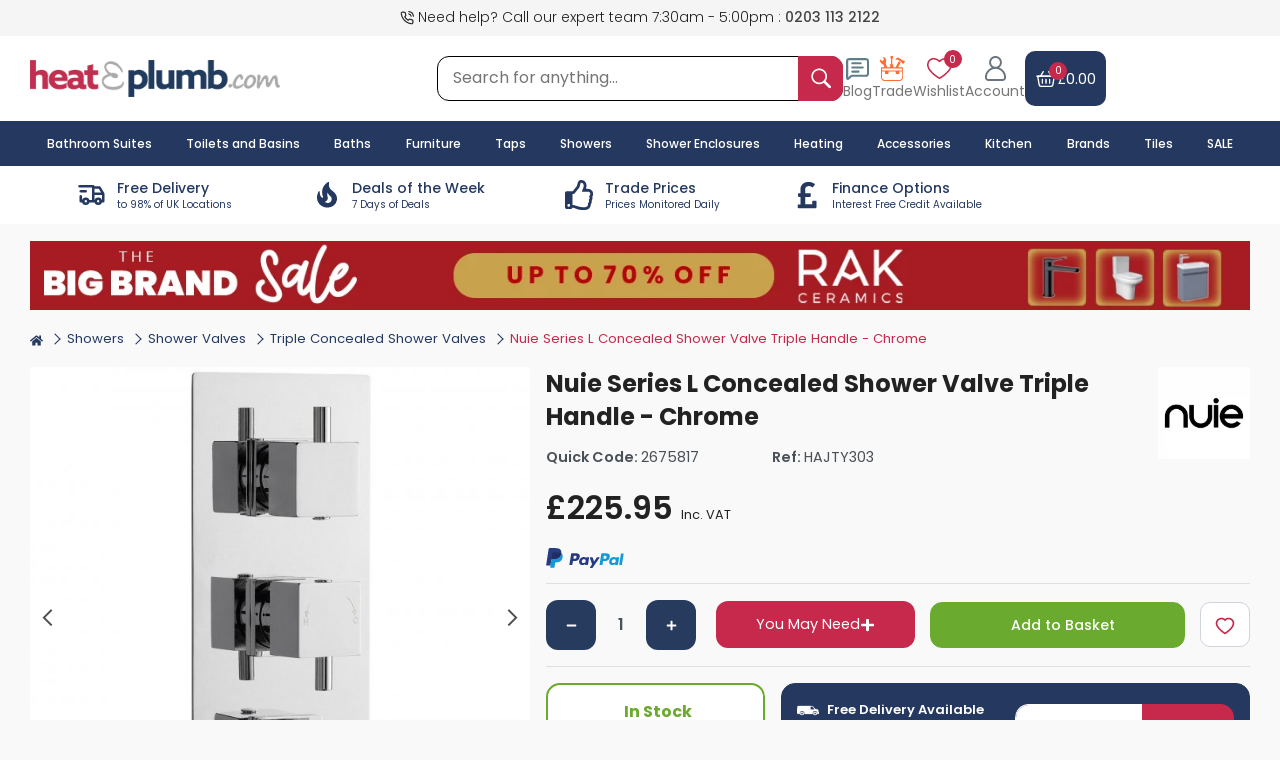

--- FILE ---
content_type: text/html; charset=UTF-8
request_url: https://www.heatandplumb.com/acatalog/nuie-volt-concealed-shower-valve-jty303
body_size: 61570
content:
<!DOCTYPE html>
<html lang="en">
    <head>
        <meta charset="utf-8">
        <meta name="viewport" content="width=device-width, initial-scale=1.0">

        <meta name="keywords" content="Ultra Series L Concealed Shower Valve Triple Handle - Chrome">
        <meta name="description" content="Buy Nuie Series L Concealed Shower Valve Triple Handle - Chrome today. Nuie Part No: JTY303. Free UK delivery in approx 3 working days.">
        <meta name="robots" content="index, follow">
        <meta name="theme-color" content="#314b73">
        <meta name="msvalidate.01" content="6039429231E45B7BC2EECFDF4121F6B4">

        <meta property="og:image" content="https://www.heatandplumb.com/acatalog/images/url_banner.png">

        <title>Nuie Series L Shower Valve | JTY303 | Concealed | Chrome</title>

        <link rel="icon" type="image/png" sizes="32x32" href="https://www.heatandplumb.com/acatalog/images/favicon-32x32.png">
        <link rel="icon" type="image/png" sizes="16x16" href="https://www.heatandplumb.com/acatalog/images/favicon-16x16.png">
        <link rel="canonical" href="https://www.heatandplumb.com/acatalog/nuie-volt-concealed-shower-valve-jty303">

        <!-- DNS / Preconnect (safe & useful) -->
        <link rel="dns-prefetch" href="https://bat.bing.com">
        <link rel="preconnect" href="https://googleads.g.doubleclick.net">
        <link rel="preconnect" href="https://www.google-analytics.com">
        <link rel="preconnect" href="https://www.googletagmanager.com">

        <!-- Google Fonts (ONLY ONCE – optimized) -->
        <link rel="dns-prefetch" href="https://fonts.googleapis.com">
        <link rel="preconnect" href="https://fonts.gstatic.com" crossorigin>
        <link rel="stylesheet"
            href="https://fonts.googleapis.com/css2?family=Poppins:wght@100;200;300;400;500;600;700;800&display=swap">

        <!-- jQuery UI CSS -->
        <link rel="preload"
            href="https://cdnjs.cloudflare.com/ajax/libs/jqueryui/1.12.1/jquery-ui.min.css"
            as="style"
            onload="this.onload=null;this.rel='stylesheet'">
        <noscript>
            <link rel="stylesheet"
                href="https://cdnjs.cloudflare.com/ajax/libs/jqueryui/1.12.1/jquery-ui.min.css">
        </noscript>

        <script>
            var SITE_URL_REMOTE = 'https://www.heatandplumb.com/acatalog/';
            var CDN_HNP_SITEURL = 'https://www.heatandplumb.com/';
            var SITE_MEDIA = 'https://www.heatandplumb.com/';
            var CURRENCY_SYMBOL = '&pound;';
            var AJAX_URL = 'https://www.heatandplumb.com/acatalog/ajax_functions.php';
        </script>

        <script>
    window.dataLayer = window.dataLayer || [];

    function gtag() {
        dataLayer.push(arguments);
    }
    gtag("consent", "default", {
        ad_storage: "granted",
        ad_user_data: "granted",
        ad_personalization: "granted",
        analytics_storage: "granted",
        functionality_storage: "granted",
        personalization_storage: "granted",
        security_storage: "granted",
        wait_for_update: 2000,
    });
    gtag("set", "ads_data_redaction", true);
    gtag("set", "url_passthrough", false);
</script>
<!--Google Remarketing Script-->
<script async src="https://www.googletagmanager.com/gtag/js?id=UA-219599-1"></script>
<script>
    window.dataLayer = window.dataLayer || [];

    function gtag() {
        dataLayer.push(arguments);
    }
    gtag('js', new Date());
    gtag('config', 'UA-219599-1');
</script>
<!--Google Remarketing Script-->
<script async src="https://www.googletagmanager.com/gtag/js?id=AW-1071209117"></script>
<script>
    window.dataLayer = window.dataLayer || [];

    function gtag() {
        dataLayer.push(arguments);
    }
    gtag('js', new Date());

    gtag('config', 'AW-1071209117');
</script>


            <script type="application/ld+json">
            {
    "@context": "https://schema.org/",
    "@type": "Product",
    "name": "Nuie Series L Concealed Shower Valve Triple Handle - Chrome",
    "image": [
        "https://www.heatandplumb.com/images/products/o/premier-series-l-shower-valve-jty303-2.jpg",
        "https://www.heatandplumb.com/images/products/o/nuie-series-l-shower-valve-jty303.jpg"
    ],
    "description": " If you're looking for the perfect shower to bring your bathroom bang up to date, then this concealed unit from Nuie Volt could be the perfect choice. The styling of this shower is all about modern lines, shiny chrome and square edges, and it will make a real statement in any bathroom or wet room. The rainfall style head is attractive and functional, and there is a separate diverter handset to make showering far easier. Safety and comfort is at the forefront of this design too, as the thermostatic controls guarantee that even if the water pressure changes, the temperature of the water from the shower will never vary by more than 2 degrees, preventing scalds or cold showers. This is a high-quality unit which is easy to install in any family home and which will prove reliable for many years, as it is provided with a long 5 years guarantee. This is a great choice for any modern family bathroom or shower room, and one which also represents outstanding value. Product Features Shower valve supplies water to 2 outlets Can be fitted vertically or horizontally Minimalist sleek design Accurate flow control Thermostatic control to +/- 2 degree - even if the water pressure fluctuates Full thermal protection to prevent scalding in the event of hot or cold water shut off In the event of hot or cold water failure the valve will shut down as per the relevant standard The unique cartridge is highly resistant to calcium build up - even in hard water areas Our valves are suitable for use with all systems: gravity fed pumped unvented high pressure or fully modulated combi-boilers Square design for an ultra modern look Suitable for use on the majority of plumbing systems Excellent flow rates, even at low pressure Triple handle valve only Operates two accessories separately or simultaneously Manufactured from high quality brass &amp; ABS Top control operates one shower accessory, centre adjusts temperature, bottom control operates the other shower accessory Can deliver 5.5 litres per minute at 0.1 bar pressure The cartridge is fully reversible meaning if hot and cold supplies are the wrong way round it doesn't need re-plumbing Simply remove the cartridge turn 180 degree and replace WRAS approved product Guarantee : 5 Year (12 months on serviceable moving parts from the date of purchase), please see manufacturer guarantee policy for more information ",
    "sku": "HAJTY303",
    "mpn": "JTY303",
    "gtin13": "5055146188964",
    "brand": {
        "@type": "Brand",
        "name": "Nuie"
    },
    "offers": {
        "@type": "Offer",
        "url": "https://www.heatandplumb.com/acatalog/nuie-volt-concealed-shower-valve-jty303",
        "priceCurrency": "GBP",
        "price": "225.95",
        "itemCondition": "https://schema.org/NewCondition",
        "availability": "https://schema.org/InStock"
    }
}        </script>
        <script type="text/javascript">
        gtag('event', 'page_view', {
            'send_to': 'UA-219599-1',
            'ecomm_pagetype': 'product',
            'ecomm_prodid': 'HAJTY303',
            'ecomm_totalvalue': '225.95',
            'ecomm_category': 'Triple Concealed Shower Valves'
        });
        gtag('event', 'page_view', {
            'send_to': 'AW-1071209117',
            'ecomm_pagetype': 'product',
            'ecomm_prodid': 'HAJTY303',
            'ecomm_totalvalue': '225.95',
            'ecomm_category': 'Triple Concealed Shower Valves'
        });
        gtag('event', 'view_item', {
            "currency": 'GBP',
            "value": "225.95",
            "items": [{
                "id": "HAJTY303",
                "name": "Nuie Series L Concealed Shower Valve Triple Handle - Chrome",
                "list_name": "Product Page",
                "brand": "Nuie",
                "category": "Triple Concealed Shower Valves",
                "list_position": "1",
                "quantity": "1",
                "price": "225.95"
            }]
        });
    </script>




<script type="application/ld+json">
    {
        "@context": "http://schema.org",
        "@type": "Organization",
        "name": "HeatandPlumb.com",
        "legalName": "Pioneer Bathrooms Ltd",
        "url": "https://www.heatandplumb.com",
        "logo": "https://www.heatandplumb.com/acatalog/images/hnp-logo.png",
        "foundingDate": "2003",
        "address": {
            "@type": "PostalAddress",
            "streetAddress": "9 Dennis Lane",
            "addressLocality": "Stanmore",
            "addressRegion": "Middlesex",
            "postalCode": "HA7 4JR",
            "addressCountry": "GB"
        },
        "contactPoint": {
            "@type": "ContactPoint",
            "contactType": "customer support",
            "telephone": "[+442031132122]",
            "email": "support@heatandplumb.com"
        },
        "sameAs": [
            "https://www.facebook.com/heatandplumb",
            "https://twitter.com/heatnplumb",
            "https://uk.pinterest.com/Heatandplumb/",
            "https://www.instagram.com/heatandplumb/",
            "https://www.trustpilot.com/review/www.heatandplumb.com",
            "https://uk.linkedin.com/company/pioneer-bathrooms-ltd"
        ]
    }
</script>

<script type="application/ld+json">
  {
    "@context": "https://schema.org",
    "@type": "WebSite",
    "name": "HeatandPlumb.com",
    "alternateName": ["Heat & Plumb", "Heat and Plumb"],
    "url": "https://www.heatandplumb.com"
  }
</script>
<!--Start of Zendesk Chat Script-->
<script type="text/javascript">
    function zopimlaunch() {
        var e, t, n, o, m;
        window.$zopim || (e = document, t = "script", n = $zopim = function(e) {
            n._.push(e)
        }, o = n.s = e.createElement(t), m = e.getElementsByTagName(t)[0], n.set = function(e) {
            n.set._.push(e)
        }, n._ = [], n.set._ = [], o.async = !0, o.setAttribute("charset", "utf-8"), o.src = "https://v2.zopim.com/?1o1UsoAFPHPishHLv3JbK7lP9Bl9P8ox", n.t = +new Date, o.type = "text/javascript", m.parentNode.insertBefore(o, m)), document.removeEventListener("scroll", zopimlaunch), document.removeEventListener("mousedown", zopimlaunch), document.removeEventListener("mousemove", zopimlaunch), document.removeEventListener("touchstart", zopimlaunch), document.removeEventListener("keydown", zopimlaunch)
    }
    document.addEventListener("scroll", zopimlaunch, {passive: true}), document.addEventListener("mousedown", zopimlaunch, {passive: true}), document.addEventListener("mousemove", zopimlaunch, {passive: true}), document.addEventListener("touchstart", zopimlaunch, {passive: true}), document.addEventListener("keydown", zopimlaunch, {passive: true});
</script>
        <link rel="stylesheet" href="https://www.heatandplumb.com/acatalog/css/main.css?v=4.89">
        <link rel="stylesheet" href="https://www.heatandplumb.com/acatalog/css/product.css?v=1769253640">
        
    </head>
   <body>

    <input type="hidden" id="checkOrderCutSample">
    <input type="hidden" id="checkSessionCart">
    <div id="wrapper">
    <header class="main-header" role="banner">
        <div class="backdrop"></div>
        <div class="top-subheader bg-offwhite d-none d-md-block">
            <div class="container top-subheader-content position-relative ">
                <div class="top-left call-us-text">
                    <svg stroke="currentColor" fill="none" stroke-width="2" viewBox="0 0 24 24" stroke-linecap="round" stroke-linejoin="round" height="1em" width="1em">
                        <path d="M15.05 5A5 5 0 0 1 19 8.95M15.05 1A9 9 0 0 1 23 8.94m-1 7.98v3a2 2 0 0 1-2.18 2 19.79 19.79 0 0 1-8.63-3.07 19.5 19.5 0 0 1-6-6 19.79 19.79 0 0 1-3.07-8.67A2 2 0 0 1 4.11 2h3a2 2 0 0 1 2 1.72 12.84 12.84 0 0 0 .7 2.81 2 2 0 0 1-.45 2.11L8.09 9.91a16 16 0 0 0 6 6l1.27-1.27a2 2 0 0 1 2.11-.45 12.84 12.84 0 0 0 2.81.7A2 2 0 0 1 22 16.92z"></path>
                    </svg>                    
                                            Need help? Call our expert team 7:30am - 5:00pm : <a href="tel:02031132122">0203 113 2122</a>
                                    </div>
                <div class="top-right">
                      
                                    </div>
            </div>
        </div>
        <div class="middle-subheader">
            <div class="mobile-header container">
                <div class="header-left-side">
                    <div class="header-logo-box "> 
                        <a href="https://www.heatandplumb.com/" title="Heat and Plumb">
                            <img src="https://www.heatandplumb.com/acatalog/images/hnp-logo.png?v=1.1" class="logo" alt="Heat and Plumb Logo" height="38" width="250"> 
                        </a>
                    </div>
                </div>
                <form class="global-serach global-serach-box d-none d-md-block" method="get">
                    <div class="input-group">
                        <input type="text" name="global_search" class="global_search input-search-box w-100 control-focus-none s_keyword" placeholder="Search for anything..." aria-label="Search for anything..." autocomplete="off">
                        <button type="submit" aria-label="inputgrouptext" class="search-button input-group-text search-icon">
                            <svg stroke="currentColor" fill="currentColor" stroke-width="0" viewBox="0 0 16 16" height="1em" width="1em"><path fill-rule="evenodd" d="m15.7 13.3-3.81-3.83A5.93 5.93 0 0 0 13 6c0-3.31-2.69-6-6-6S1 2.69 1 6s2.69 6 6 6c1.3 0 2.48-.41 3.47-1.11l3.83 3.81c.19.2.45.3.7.3.25 0 .52-.09.7-.3a.996.996 0 0 0 0-1.41v.01zM7 10.7c-2.59 0-4.7-2.11-4.7-4.7 0-2.59 2.11-4.7 4.7-4.7 2.59 0 4.7 2.11 4.7 4.7 0 2.59-2.11 4.7-4.7 4.7z" stroke="none"/></svg>
                        </button>
                    </div>
                </form>
                <div class="header-right-side">
                    <!-- mobile menu button -->
                    <span class="d-md-none icon-block mobile-menu navbar-toggler menu-toggle mobile-toggle-menu" onclick="mobileMenu();">
                        <span class="hnp-menu-icon text-secondary font-weight-bold hnp-menu-toggle">
                            <svg class="menu-show-icon" stroke="currentColor" fill="currentColor" stroke-width="0" viewBox="0 0 512 512" height="1.2em" width="2em"><path fill="none" stroke-linecap="round" stroke-miterlimit="10" stroke-width="32" d="M80 160h352M80 256h352M80 352h352"/></svg>
                            <svg class="d-none menu-close-icon" stroke="currentColor" fill="currentColor" stroke-width="0" viewBox="0 0 24 24" height="1em" width="1em"><path fill="none" stroke-width="2" d="m3 3 18 18M3 21 21 3"/></svg>
                        </span>
                    </span>
                    <!-- mobile search button -->
                    <span class="d-md-none icon-block mobile-search mobile-search-icon" onclick="mobileSearch();">
                        <i class="text-secondary hnp-search-toggle">
                            <svg class="search-show-icon" stroke="currentColor" fill="currentColor" stroke-width="0" viewBox="0 0 16 16" height="1em" width="1em"><path fill-rule="evenodd" d="m15.7 13.3-3.81-3.83A5.93 5.93 0 0 0 13 6c0-3.31-2.69-6-6-6S1 2.69 1 6s2.69 6 6 6c1.3 0 2.48-.41 3.47-1.11l3.83 3.81c.19.2.45.3.7.3.25 0 .52-.09.7-.3a.996.996 0 0 0 0-1.41v.01zM7 10.7c-2.59 0-4.7-2.11-4.7-4.7 0-2.59 2.11-4.7 4.7-4.7 2.59 0 4.7 2.11 4.7 4.7 0 2.59-2.11 4.7-4.7 4.7z" stroke="none"/></svg>
                            <svg class="d-none search-close-icon" stroke="currentColor" fill="currentColor" stroke-width="0" viewBox="0 0 24 24" height="1em" width="1em"><path fill="none" stroke-width="2" d="m3 3 18 18M3 21 21 3"/></svg>
                        </i>
                    </span>
                    <!-- Blog Box -->
                    <div class="position-relative trade-account-benefits blog-view-page d-none d-md-block">
                        <a href="https://www.heatandplumb.com/blog">
                            <svg xmlns="http://www.w3.org/2000/svg" height="1em" width="1em" viewBox="0 0 24 24" fill="none" stroke="currentColor" stroke-width="2" stroke-linecap="round" stroke-linejoin="round"><path d="M22 17a2 2 0 0 1-2 2H6.828a2 2 0 0 0-1.414.586l-2.202 2.202A.71.71 0 0 1 2 21.286V5a2 2 0 0 1 2-2h16a2 2 0 0 1 2 2z"/><path d="M7 11h10"/><path d="M7 15h6"/><path d="M7 7h8"/></svg>
                            <p class="mb-0">Blog</p>
                        </a>
                    </div>
                    <!-- Trade Box -->
                    <div class="position-relative trade-account-benefits d-none d-md-block">
                        <a href="https://www.heatandplumb.com/acatalog/trade-account-benefits">
                           <svg fill="none" height="1em" width="1em" viewBox="0 0 42 42"><path fill="currentColor" fill-rule="evenodd" d="M8.931 3.37a5.733 5.733 0 0 0-2.06-1.288 5.283 5.283 0 0 0-2.346-.277c4.786 4.368-.881 10.009-4.03 3.442-1.291 3.247.055 6.238 2.735 7.776 1.265.726 1.931 1.147 2.393 1.732.26.335.474.711.635 1.117l1.193 3.159h-5.02a.72.72 0 0 0-.305.069.796.796 0 0 0-.257.194.903.903 0 0 0-.17.29.98.98 0 0 0-.058.341v15.642c.004 1.705.611 3.338 1.688 4.543 1.078 1.206 2.537 1.885 4.06 1.89h25.694c1.523-.005 2.983-.684 4.06-1.89 1.077-1.205 1.684-2.838 1.688-4.543V19.925a.944.944 0 0 0-.232-.627.753.753 0 0 0-.56-.26h-7.657l4.468-8.413-3.203-2.066-5.599 10.48h-3.561v-1.095a.235.235 0 0 0-.041-.133c-.171-.23-.301-.383-.41-.54-.253-.329-.383-.493-.383-.6 0-.107.123-.287.372-.631.103-.142.226-.31.37-.52a.234.234 0 0 0 .044-.138V14.17c0-.056-.02-.11-.055-.149a.179.179 0 0 0-.133-.062h-1.658l.031-8.448.998-1.954c.102-.176.157-.382.157-.593V1.052a1.144 1.144 0 0 0-.301-.755.913.913 0 0 0-.69-.297h-2.331a.88.88 0 0 0-.37.089.973.973 0 0 0-.31.24 1.103 1.103 0 0 0-.205.354c-.047.132-.07.273-.069.415l.028 2.119c.002.218.064.43.178.608l.933 1.495-.031 8.655h-1.962a.17.17 0 0 0-.073.016.188.188 0 0 0-.061.047.233.233 0 0 0-.054.151v1.185c0 .051.017.1.048.138.16.199.297.383.417.505.342.41.506.608.51.765.003.157-.141.329-.408.707-.133.188-.297.421-.492.712a.206.206 0 0 0-.04.134v.71h-4.468l-1.88-4.936a5.36 5.36 0 0 1-.38-1.45c-.025-.48.008-.963.096-1.434.455-2.975 1.367-5.45-.933-7.848V3.37ZM3.223 24.454h34.033v-3.645H3.223v3.645Zm34.033 1.77h-4.74v2.98c0 .318-.113.624-.313.851-.2.227-.473.357-.758.36h-3.807a1.032 1.032 0 0 1-.766-.355 1.293 1.293 0 0 1-.318-.857v-2.979h-12.26v2.98c-.001.32-.115.628-.318.856a1.032 1.032 0 0 1-.766.356H9.416c-.287 0-.563-.128-.767-.355a1.293 1.293 0 0 1-.32-.858v-2.979H3.224v9.343c.004 1.236.444 2.42 1.224 3.294.78.874 1.838 1.367 2.943 1.372h25.693c1.105-.003 2.164-.495 2.946-1.37.782-.874 1.223-2.059 1.227-3.296v-9.343ZM25.734 7.202a5.187 5.187 0 0 1 1.811-.983c.445-.15.913-.2 1.375-.144.462.056.91.215 1.315.469l6.966 4.494-.42.818 2.649 1.725L42 8.609l-2.645-1.725-.479.903-6.925-4.467c-.4-.29-.849-.487-1.319-.578a3.159 3.159 0 0 0-1.415.05c-1.45.436-2.615 1.912-3.497 4.41h.014Z" clip-rule="evenodd"/></svg>
                            <p class="mb-0">Trade</p>
                        </a>
                    </div>
                    <!-- Wish list box -->
                    <div class="wish-list-box position-relative d-none d-md-block">
                        <a href="https://www.heatandplumb.com/acatalog/wishlist">
                            <span class="position-relative">
                                <svg xmlns="http://www.w3.org/2000/svg" xml:space="preserve" width="1em" height="1em" viewBox="0 0 512 512"><path fill="currentColor" d="M489.864 101.1A130.755 130.755 0 0 0 429.7 50.21c-28.112-11.8-59.687-13.924-91.309-6.127-28.978 7.146-57.204 22.645-82.391 45.129-25.189-22.486-53.418-37.986-82.4-45.131-31.623-7.8-63.2-5.674-91.312 6.134a130.755 130.755 0 0 0-60.161 50.9C7.107 124.859-.534 153.734.03 184.615 2.534 321.9 207.036 446.737 248.006 470.37a16 16 0 0 0 15.989 0c40.974-23.636 245.494-148.495 247.976-285.779.558-30.879-7.086-59.751-22.107-83.491zm-9.887 82.916c-.8 44.388-30.39 96.139-85.563 149.655C343.319 383.229 285.2 420.583 256 437.964c-29.2-17.378-87.31-54.727-138.4-104.287-55.176-53.512-84.766-105.259-85.576-149.646-.884-48.467 22.539-87.462 62.656-104.313a106.644 106.644 0 0 1 41.511-8.238c36.795 0 75.717 17.812 108.4 51.046a16 16 0 0 0 22.815 0c45.406-46.17 102.85-62.573 149.9-42.811 40.121 16.845 63.547 55.834 62.671 104.298z"/></svg>
                                <span class="badge wish-badge wish-total-item">0</span>
                            </span>
                            <p class="mb-0">Wishlist</p>
                        </a>
                    </div>
                    <!-- Account box -->
                    <div class="account-button-box icon-block ">
                        <button onclick="openSignInSection();" role="button" aria-label="Account">
                           <svg class="account-show-icon" xml:space="preserve" height="1em" width="1em" viewBox="0 0 512 512"><path fill="currentColor" d="M333.187 237.405c32.761-23.893 54.095-62.561 54.095-106.123C387.282 58.893 328.389 0 256 0S124.718 58.893 124.718 131.282c0 43.562 21.333 82.23 54.095 106.123-81.44 31.165-139.428 110.126-139.428 202.39 0 39.814 32.391 72.205 72.205 72.205h288.82c39.814 0 72.205-32.391 72.205-72.205 0-92.264-57.988-171.225-139.428-202.39zM164.103 131.282c0-50.672 41.225-91.897 91.897-91.897s91.897 41.225 91.897 91.897S306.672 223.18 256 223.18s-91.897-41.226-91.897-91.898zM400.41 472.615H111.59c-18.097 0-32.82-14.723-32.82-32.821 0-97.726 79.504-177.231 177.231-177.231s177.231 79.504 177.231 177.231c-.001 18.098-14.724 32.821-32.822 32.821z"/></svg>
                          <svg class="account-close-icon d-none" stroke="currentColor" fill="currentColor" stroke-width="0" viewBox="0 0 24 24" height="1em" width="1em"><path fill="none" stroke="currentColor" stroke-width="2" d="m3 3 18 18M3 21 21 3"/></svg>
                          <p class="mb-0 d-none d-md-block">Account</p>
                        </button>
                    </div>
                    <!-- Add to cart box -->
                    <a href="https://www.heatandplumb.com/acatalog/cart" class="icon-block header-cart d-flex flex-column">
                        <div class="header-cart-content d-flex align-items-center">
                            <div class="header-cart-left">
                                <svg xmlns="http://www.w3.org/2000/svg" xml:space="preserve" width="1em" height="1em" fill-rule="evenodd" viewBox="0 0 24 24"><g fill="currentColor"><path d="M21.74 9.121A.75.75 0 0 0 21 8.25H3a.75.75 0 0 0-.74.871l1.525 9.323a2.75 2.75 0 0 0 2.714 2.306h11.002a2.75 2.75 0 0 0 2.714-2.306zm-1.623.629-1.383 8.452a1.25 1.25 0 0 1-1.233 1.048H6.499a1.25 1.25 0 0 1-1.233-1.048L3.883 9.75z"/><path d="m18.643 8.614-3-5a.75.75 0 0 0-1.286.772l3 5a.75.75 0 0 0 1.286-.772zm-12 .772 3-5a.75.75 0 0 0-1.286-.772l-3 5a.75.75 0 0 0 1.286.772zM11.25 12.5v4a.75.75 0 0 0 1.5 0v-4a.75.75 0 0 0-1.5 0zm-4 0v4a.75.75 0 0 0 1.5 0v-4a.75.75 0 0 0-1.5 0zm8 0v4a.75.75 0 0 0 1.5 0v-4a.75.75 0 0 0-1.5 0z"/><path d="M22 8.25H2a.75.75 0 0 0 0 1.5h20a.75.75 0 0 0 0-1.5z"/></g></svg>
                                <span class="wish-badge cart-total-item">0</span>
                            </div>
                            <input type="hidden" id="vatValue" value=""> 
                            <div class="header-cart-checkout-link">
                                 
                                    <div class="header-cart-total">
                                        <span id="cartTotal">&pound;0.00</span>
                                    </div>
                                                            </div>
                        </div>
                         
                                            </a>
                </div>
                   
            </div>
        </div>
        <div class="header-global-search-wrapper w-100 position-relative">
            <div class="header-global-search-content">
                <div class="container">
                    <div class="header-global-live-search d-none"></div>
                </div>
            </div>
        </div>
        <div class="main-menu-wrapper">
            <div class="container main-mega-menu">
                <nav class="navbar" id="main-toggle-menu" role="navigation">
                                        <ul class="mr-auto navbar-nav main-nav mt-lg-0">
                        <li class="nav-item mobile-nav-item">
                            <a class="nav-link" href="https://www.heatandplumb.com/acatalog/bathroom-suites" title="Bathroom Suites"> 
                                Bathroom Suites
                            </a>
                        </li>
                        <li class="nav-item mobile-nav-item">
                            <a class="nav-link" href="https://www.heatandplumb.com/acatalog/bathrooms" title="Toilets and Basins"> 
                                Toilets and Basins
                            </a>
                        </li>
                        <li class="nav-item mobile-nav-item">
                            <a class="nav-link" href="https://www.heatandplumb.com/acatalog/baths" title="Baths"> 
                                Baths
                            </a>
                        </li>
                        <li class="nav-item mobile-nav-item">
                            <a class="nav-link" href="https://www.heatandplumb.com/acatalog/bathroom-furniture" title="Furniture"> 
                                Furniture
                            </a>
                        </li>
                        <li class="nav-item mobile-nav-item">
                            <a class="nav-link" href="https://www.heatandplumb.com/acatalog/taps" title="Taps"> 
                                Taps
                            </a>
                        </li>
                        <li class="nav-item mobile-nav-item">
                            <a class="nav-link" href="https://www.heatandplumb.com/acatalog/showers" title="Showering"> 
                                Showers
                            </a>
                        </li>
                        <li class="nav-item mobile-nav-item">
                            <a class="nav-link" href="https://www.heatandplumb.com/acatalog/shower-enclosures" title="Enclosures"> 
                                Shower Enclosures
                            </a>
                        </li>
                        <li class="nav-item mobile-nav-item">
                            <a class="nav-link" href="https://www.heatandplumb.com/acatalog/heating" title="Heating">
                                Heating
                            </a>
                        </li>
                        <li class="nav-item mobile-nav-item">
                            <a class="nav-link" href="https://www.heatandplumb.com/acatalog/bathroom-accessories" title="Accessories"> 
                                Accessories
                            </a>
                        </li>
                        <li class="nav-item mobile-nav-item">
                            <a class="nav-link" href="https://www.heatandplumb.com/acatalog/kitchen-and-home" title="Kitchen"> 
                                Kitchen
                            </a>
                        </li>
                        <li class="nav-item">
                            <a class="nav-link" href="https://www.heatandplumb.com/acatalog/brands" title="Brands"> 
                                Brands
                            </a>
                         </li>
                        <li class="nav-item">
                            <a class="nav-link" href="https://www.heatandplumb.com/acatalog/tiles" title="Tiles">
                                Tiles
                            </a>
                        </li>
                        <li class="nav-item">
                            <a class="nav-link" href="https://www.heatandplumb.com/acatalog/clearance-specials" title="Clearance Specials">
                                SALE
                            </a>
                        </li>
                    </ul>
                </nav>
            </div>
        </div>
        <div class="container d-none d-md-block">
            <div class="usp-bar-wrapper">
                <div class="col-2_5">
                    <a href="https://www.heatandplumb.com/acatalog/delivery-information" aria-label="delivery-information" class="usp-bar-box d-flex justify-content-center align-items-center">
                        <div class="usp-bar-icon">
                           <svg stroke="currentColor" fill="none" stroke-width="2" viewBox="0 0 24 24" stroke-linecap="round" stroke-linejoin="round" height="1em" width="1em"><path d="M0 0h24v24H0z" stroke="none"></path><circle cx="7" cy="17" r="2"></circle><circle cx="17" cy="17" r="2"></circle><path d="M5 17H3v-4M2 5h11v12m-4 0h6m4 0h2v-6h-8m0-5h5l3 5M3 9h4"></path></svg>
                        </div>
                        <div class="text-left usp-bar-text">
                            <h6>Free Delivery</h6>
                            <p class="small-text">to 98% of UK Locations</p>
                        </div>
                    </a>
                </div>
                <div class="col-2_5">
                    <a href="https://www.heatandplumb.com/acatalog/deal-of-the-week" aria-label="deal-of-the-week" class="usp-bar-box d-flex justify-content-center align-items-center">
                        <div class="usp-bar-icon">
                            <svg stroke="currentColor" fill="currentColor" stroke-width="0" viewBox="0 0 24 24" height="1em" width="1em"><path fill="none" d="M0 0h24v24H0z" stroke="none"></path><path d="M19.48 12.35c-1.57-4.08-7.16-4.3-5.81-10.23.1-.44-.37-.78-.75-.55C9.29 3.71 6.68 8 8.87 13.62c.18.46-.36.89-.75.59-1.81-1.37-2-3.34-1.84-4.75.06-.52-.62-.77-.91-.34C4.69 10.16 4 11.84 4 14.37c.38 5.6 5.11 7.32 6.81 7.54 2.43.31 5.06-.14 6.95-1.87 2.08-1.93 2.84-5.01 1.72-7.69zm-9.28 5.03c1.44-.35 2.18-1.39 2.38-2.31.33-1.43-.96-2.83-.09-5.09.33 1.87 3.27 3.04 3.27 5.08.08 2.53-2.66 4.7-5.56 2.32z" stroke="none"></path></svg>
                        </div>
                        <div class="text-left usp-bar-text">
                            <h6>Deals of the Week</h6>
                            <p class="small-text">7 Days of Deals</p>
                        </div>
                    </a>
                </div>
                <div class="col-2_5">
                    <a href="https://www.heatandplumb.com/acatalog/trade-account-benefits" aria-label="trade-account-benefits" class="usp-bar-box d-flex justify-content-center align-items-center">
                        <div class="usp-bar-icon">
                           <svg stroke="currentColor" fill="currentColor" stroke-width="0" viewBox="0 0 512 512" height="1em" width="1em"><path d="M466.27 286.69C475.04 271.84 480 256 480 236.85c0-44.015-37.218-85.58-85.82-85.58H357.7c4.92-12.81 8.85-28.13 8.85-46.54C366.55 31.936 328.86 0 271.28 0c-61.607 0-58.093 94.933-71.76 108.6-22.747 22.747-49.615 66.447-68.76 83.4H32c-17.673 0-32 14.327-32 32v240c0 17.673 14.327 32 32 32h64c14.893 0 27.408-10.174 30.978-23.95 44.509 1.001 75.06 39.94 177.802 39.94 7.22 0 15.22.01 22.22.01 77.117 0 111.986-39.423 112.94-95.33 13.319-18.425 20.299-43.122 17.34-66.99 9.854-18.452 13.664-40.343 8.99-62.99zm-61.75 53.83c12.56 21.13 1.26 49.41-13.94 57.57 7.7 48.78-17.608 65.9-53.12 65.9h-37.82c-71.639 0-118.029-37.82-171.64-37.82V240h10.92c28.36 0 67.98-70.89 94.54-97.46 28.36-28.36 18.91-75.63 37.82-94.54 47.27 0 47.27 32.98 47.27 56.73 0 39.17-28.36 56.72-28.36 94.54h103.99c21.11 0 37.73 18.91 37.82 37.82.09 18.9-12.82 37.81-22.27 37.81 13.489 14.555 16.371 45.236-5.21 65.62zM88 432c0 13.255-10.745 24-24 24s-24-10.745-24-24 10.745-24 24-24 24 10.745 24 24z" stroke="none"></path></svg>
                        </div>
                        <div class="text-left usp-bar-text">
                            <h6>Trade Prices</h6>
                            <p class="small-text">Prices Monitored Daily</p>
                        </div>
                    </a>
                </div>
                <div class="col-2_5">
                    <a href="https://www.heatandplumb.com/acatalog/finance-options" aria-label="finance-options" class="usp-bar-box d-flex justify-content-center align-items-center">
                        <div class="usp-bar-icon">
                            <svg stroke="currentColor" fill="currentColor" stroke-width="0" viewBox="0 0 320 512" height="1em" width="1em">
                            <path d="M308 352h-45.495c-6.627 0-12 5.373-12 12v50.848H128V288h84c6.627 0 12-5.373 12-12v-40c0-6.627-5.373-12-12-12h-84v-63.556c0-32.266 24.562-57.086 61.792-57.086 23.658 0 45.878 11.505 57.652 18.849 5.151 3.213 11.888 2.051 15.688-2.685l28.493-35.513c4.233-5.276 3.279-13.005-2.119-17.081C273.124 54.56 236.576 32 187.931 32 106.026 32 48 84.742 48 157.961V224H20c-6.627 0-12 5.373-12 12v40c0 6.627 5.373 12 12 12h28v128H12c-6.627 0-12 5.373-12 12v40c0 6.627 5.373 12 12 12h296c6.627 0 12-5.373 12-12V364c0-6.627-5.373-12-12-12z"></path>
                        </svg>
                        </div>
                        <div class="text-left usp-bar-text">
                            <h6>Finance Options</h6>
                            <p class="small-text">Interest Free Credit Available</p>
                        </div>
                    </a>
                </div>
                <div class="col-2_5">
                    <div class="usp-bar-box d-flex justify-content-center align-items-center">
                        <div class="trustpilot-widget" data-locale="en-GB" data-template-id="5419b732fbfb950b10de65e5" data-businessunit-id="48e90eda000064000503c5c4" data-style-height="24px" data-colors="#253960" data-style-width="100%" data-theme="light" data-font-family="Poppins">
                            <a href="https://uk.trustpilot.com/review/www.heatandplumb.com" target="_blank" rel="noopener">Trustpilot</a>
                        </div>
                    </div>
                </div>
            </div>
        </div>
         
            <div id="account-section" style="display: none;">
                <div class="container">
                    <div class="account-section">
                        <div class="row login-section">
                            <div class="col-md-4 col-sm-5 col-12">
                                <div class="login-left">
                                    <h5 class="mb-3">Sign in to your account</h5>
                                    <form method="post" id="desktopLoginForm">
                                        <div class="form-row"> 
                                            <label for="desktopLoginEmail">Email Address </label> 
                                            <input type="email" class="form-control login-email" name="login_email" id="desktopLoginEmail" onKeydown="Javascript: if (event.keyCode == 13) userLogin('desktop');" autocomplete="off" required > 
                                            <span class="text-danger d-none" id="desktopInvalidEmail">Please enter a valid email address.</span> 
                                            <span class="text-danger d-none" id="desktopFillEmail">Please enter your email address.</span> 
                                        </div>
                                        <div class="form-row">
                                            <label for="desktopLoginPassword" class="d-block w-100">Password </label> 
                                            <div class="position-relative w-100">
                                                <input type="password" class="form-control" name="login_password" class="login-password" id="desktopLoginPassword" onKeydown="Javascript: if (event.keyCode == 13) userLogin('desktop');" autocomplete="off" required > 
                                                <button type="button" id="desktoptogglePassword" class="btn-eye-toggle position-absolute">
                                                    <!-- Eye Open Icon -->
                                                    <svg id="eyeOpen" xmlns="http://www.w3.org/2000/svg" fill="none" stroke="currentColor" stroke-linecap="round"
                                                        stroke-linejoin="round" stroke-width="2" class="eye-icon" viewBox="0 0 24 24">
                                                        <path d="M1 12s4-8 11-8 11 8 11 8-4 8-11 8-11-8-11-8z" />
                                                        <circle cx="12" cy="12" r="3" />
                                                    </svg>
                                                    <!-- Eye Off Icon -->
                                                    <svg id="eyeOff" xmlns="http://www.w3.org/2000/svg" fill="none" class="eye-icon d-none" viewBox="0 0 28 28">
                                                        <path fill="currentColor" fill-rule="evenodd"
                                                        d="M22.693 1.55a.794.794 0 0 0-1.093.297l-2.447 4.297c-1.667-.78-3.392-1.18-5.139-1.18-4.693 0-9.233 2.882-12.894 8.3l-.015.021-.012.019a.46.46 0 0 0 0 .552c2.7 4.013 5.884 6.641 9.255 7.746L8.4 25.022a.817.817 0 0 0 .293 1.108l.347.203a.794.794 0 0 0 1.092-.297l13.2-23.176a.817.817 0 0 0-.293-1.108l-.346-.203Zm-4.601 6.457c-1.357-.597-2.727-.888-4.078-.888-3.41 0-6.94 1.854-10.075 5.805-.3.38-.3.932 0 1.311 2.35 2.962 4.922 4.746 7.499 5.454l1.348-2.366c-1.54-.49-2.813-1.86-2.813-3.741 0-2.38 1.824-4.308 4.073-4.308 1.038 0 1.986.41 2.705 1.087l1.341-2.354Zm-2.453 4.307c-.346-.537-.916-.886-1.593-.886-1.125 0-2.046.963-2.046 2.152 0 .786.843 1.705 1.902 1.782l1.737-3.048Z"
                                                        clip-rule="evenodd" />
                                                        <path fill="currentColor"
                                                        d="M14.687 22.176c4.444-.261 8.719-3.107 12.2-8.245A.605.605 0 0 0 27 13.58a.571.571 0 0 0-.104-.335c-1.338-1.977-2.794-3.616-4.33-4.9l-1.06 1.86c.883.76 1.747 1.665 2.583 2.719.301.38.301.932 0 1.311-2.521 3.178-5.299 5-8.064 5.592l-1.338 2.35Z" />
                                                    </svg>
                                                </button>
                                            </div>
                                            <span class="text-danger d-none" id="desktopFillPassword">Please enter your password.</span>
                                            <span class="text-danger d-none" id="desktopEnvalidEP"></span> 
                                        </div>
                                        <button type="button" class="btn btn-primary margin-top-20 btn-block" onclick="userLogin('desktop');">Sign In</button>
                                        <p class="description margin-top-20"><span class="cursor-pointer font-weight-bold forgotPassword">Click here</span> if you have forgotten your password</p>
                                    </form>
                                </div>
                            </div>
                            <div class="col-md-8 col-sm-7 col-12">
                                <div class="row">
                                    <div class="col-12 col-md-6 pt-3 pt-sm-0">
                                        <div class="login-right">
                                            <div class="login-sign-in-heading-dis">
                                                <h5>Sign up for your Customer Account today.</h5>
                                                <p class="description">Get instant access to a host of benefits.</p>
                                            </div>
                                            <ul>
                                                <li>
                                                    <svg class="text-orange" stroke="currentColor" fill="currentColor" height="1em" width="1em" aria-hidden="true" data-prefix="fas" data-icon="heart" viewBox="0 0 512 512"><path d="m47.6 300.4 180.7 168.7c7.5 7 17.4 10.9 27.7 10.9s20.2-3.9 27.7-10.9l180.7-168.7c30.4-28.3 47.6-68 47.6-109.5v-5.8c0-69.9-50.5-129.5-119.4-141-45.6-7.6-92 7.3-124.6 39.9l-12 12-12-12c-32.6-32.6-79-47.5-124.6-39.9C50.5 55.6 0 115.2 0 185.1v5.8c0 41.5 17.2 81.2 47.6 109.5z"/></svg>
                                                    Create a Wish List
                                                </li>
                                                <li>
                                                    <svg class="text-orange" stroke="currentColor" fill="currentColor" height="1em" width="1em" aria-hidden="true" data-prefix="fas" data-icon="square-check" viewBox="0 0 448 512"><path d="M64 32C28.7 32 0 60.7 0 96v320c0 35.3 28.7 64 64 64h320c35.3 0 64-28.7 64-64V96c0-35.3-28.7-64-64-64H64zm273 177L209 337c-9.4 9.4-24.6 9.4-33.9 0l-64-64c-9.4-9.4-9.4-24.6 0-33.9s24.6-9.4 33.9 0l47 47L303 175c9.4-9.4 24.6-9.4 33.9 0s9.4 24.6 0 33.9z"/></svg>
                                                    Quick checkout options
                                                </li>
                                                <li>
                                                    <svg class="text-orange" stroke="currentColor" fill="currentColor" height="1em" width="1em" aria-hidden="true" data-prefix="fas" data-icon="tags" viewBox="0 0 512 512"><path d="m345 39.1 127.8 129.3c52.4 53 52.4 138.2 0 191.2l-112 113.3c-9.3 9.4-24.5 9.5-33.9.2s-9.5-24.5-.2-33.9l111.9-113.3c33.9-34.3 33.9-89.4 0-123.7L310.9 72.9c-9.3-9.4-9.2-24.6.2-33.9s24.6-9.2 33.9.2zM0 229.5V80c0-26.5 21.5-48 48-48h149.5c17 0 33.3 6.7 45.3 18.7l168 168c25 25 25 65.5 0 90.5L277.3 442.7c-25 25-65.5 25-90.5 0l-168-168C6.7 262.7 0 246.5 0 229.5zM144 144a32 32 0 1 0-64 0 32 32 0 1 0 64 0z"/></svg>
                                                    Exclusive offers direct to your inbox
                                                </li>
                                            </ul>
                                            <a href="https://www.heatandplumb.com/acatalog/customer-registration" class="btn btn-secondary">Create an Account</a>
                                        </div>
                                    </div>
                                    <div class="col-12 col-md-6 pt-3 pt-md-0">
                                        <div class="register-right">
                                            <div class="login-sign-in-heading-dis">
                                                <h5>Not signed up for a Trade Account yet?</h5>
                                                <p class="description">Once your Trade Account is confirmed you can benefit from:</p>
                                            </div>
                                            <ul>
                                                <li>
                                                    <svg class="text-orange" stroke="currentColor" fill="currentColor" height="1em" width="1em" aria-hidden="true" data-prefix="fas" data-icon="percent" viewBox="0 0 384 512"><path d="M374.6 118.6c12.5-12.5 12.5-32.8 0-45.3s-32.8-12.5-45.3 0l-320 320c-12.5 12.5-12.5 32.8 0 45.3s32.8 12.5 45.3 0l320-320zM128 128a64 64 0 1 0-128 0 64 64 0 1 0 128 0zm256 256a64 64 0 1 0-128 0 64 64 0 1 0 128 0z"/></svg>
                                                    Exclusive Trade Discount
                                                </li>
                                                <li>
                                                    <svg class="text-orange" stroke="currentColor" fill="currentColor" height="1em" width="1em" aria-hidden="true" data-prefix="fas" data-icon="user" viewBox="0 0 448 512"><path d="M224 256a128 128 0 1 0 0-256 128 128 0 1 0 0 256zm-45.7 48C79.8 304 0 383.8 0 482.3 0 498.7 13.3 512 29.7 512h388.6c16.4 0 29.7-13.3 29.7-29.7 0-98.5-79.8-178.3-178.3-178.3h-91.4z"/></svg>
                                                    Dedicated Account Manager
                                                </li>
                                                <li>
                                                    <svg class="text-orange" stroke="currentColor" fill="currentColor" height="1em" width="1em" aria-hidden="true" data-prefix="fas" data-icon="truck" viewBox="0 0 640 512"><path d="M48 0C21.5 0 0 21.5 0 48v320c0 26.5 21.5 48 48 48h16c0 53 43 96 96 96s96-43 96-96h128c0 53 43 96 96 96s96-43 96-96h32c17.7 0 32-14.3 32-32s-14.3-32-32-32V237.3c0-17-6.7-33.3-18.7-45.3L512 114.7c-12-12-28.3-18.7-45.3-18.7H416V48c0-26.5-21.5-48-48-48H48zm368 160h50.7l77.3 77.3V256H416v-96zM112 416a48 48 0 1 1 96 0 48 48 0 1 1-96 0zm368-48a48 48 0 1 1 0 96 48 48 0 1 1 0-96z"/></svg>
                                                    Priority delivery with no extra cost
                                                </li>
                                            </ul>
                                            <a href="https://www.heatandplumb.com/acatalog/trade-registration" class="btn btn-orange">Create a Trade Account</a> 
                                        </div>
                                    </div>
                                </div>
                            </div>
                        </div>
                    </div>
                </div>
            </div>
            </header>
<section>
    <div class="container page-content">
        <form method="post" id="cart_form">
            
    <div class="row">
        <div class="mt-2 mt-lg-3 mb-2 mb-lg-3 col-lg-12 innerpage-banner-wrapper">
            <a href="https://www.heatandplumb.com/acatalog/rak-ceramics">
            <picture><source media="(min-width: 768px)" srcset="https://www.heatandplumb.com/images/banners/1515969289_imgFile_42162.png"><source media="(min-width: 576px)" srcset="https://www.heatandplumb.com/images/banners/1767155094_imgFile_219047.jpg"><img src="https://www.heatandplumb.com/images/banners/1767155094_imgFile_219047.jpg" alt="" class="img-fluid hideBanner"  loading="eager"></picture></a><div class="d-none d-md-block"></div><div class="d-block d-md-none"></div>
        </div>
    </div>            <ol class="breadcrumb custom-breadcrumb">
                <li class="breadcrumb-item">
                    <a href="https://www.heatandplumb.com/" title="Home Icon" aria-label="Home Icon">
                        <i>
                            <svg stroke="currentColor" fill="currentColor" stroke-width="0" viewBox="0 0 576 512" height="1em" width="1em" xmlns="http://www.w3.org/2000/svg">
                                <path d="M280.37 148.26L96 300.11V464a16 16 0 0 0 16 16l112.06-.29a16 16 0 0 0 15.92-16V368a16 16 0 0 1 16-16h64a16 16 0 0 1 16 16v95.64a16 16 0 0 0 16 16.05L464 480a16 16 0 0 0 16-16V300L295.67 148.26a12.19 12.19 0 0 0-15.3 0zM571.6 251.47L488 182.56V44.05a12 12 0 0 0-12-12h-56a12 12 0 0 0-12 12v72.61L318.47 43a48 48 0 0 0-61 0L4.34 251.47a12 12 0 0 0-1.6 16.9l25.5 31A12 12 0 0 0 45.15 301l235.22-193.74a12.19 12.19 0 0 1 15.3 0L530.9 301a12 12 0 0 0 16.9-1.6l25.5-31a12 12 0 0 0-1.7-16.93z"></path>
                            </svg>
                        </i>
                    </a>
                </li>
                <li class="breadcrumb-item"><a href="https://www.heatandplumb.com/acatalog/showers">Showers</a></li><li class="breadcrumb-item"><a href="https://www.heatandplumb.com/acatalog/shower-valves">Shower Valves</a></li><li class="breadcrumb-item"><a href="https://www.heatandplumb.com/acatalog/triple-concealed-shower-valves">Triple Concealed Shower Valves</a></li><li class="breadcrumb-item"><a href="https://www.heatandplumb.com/acatalog/nuie-volt-concealed-shower-valve-jty303">Nuie Series L Concealed Shower Valve Triple Handle - Chrome</a></li>            </ol>
            <div class="flex-wrap d-flex">
                <div class="pl-0 pr-0 col-md-5 col-12 pr-md-2">
                    <div class="product-image">
                        <div class="product-large-image">
                            <div class="mainProductImage"><picture>
                                    <source srcset="https://www.heatandplumb.com/images/products/l/xl/premier-series-l-shower-valve-jty303-2.jpg" media="(min-width: 992px)">
                                    <source srcset="https://www.heatandplumb.com/images/products/l/md/premier-series-l-shower-valve-jty303-2.jpg" media="(min-width: 768px)">
                                    <source srcset="https://www.heatandplumb.com/images/products/l/sm/premier-series-l-shower-valve-jty303-2.jpg" media="(min-width: 576px)">
                                    <img class="product-image-view product-slider-image w-100" src="https://www.heatandplumb.com/images/products/l/sm/premier-series-l-shower-valve-jty303-2.jpg" alt="Nuie Series L Concealed Shower Valve Triple Handle - Chrome | Product Image" height="626" width="626">
                                </picture><picture>
                                    <source srcset="https://www.heatandplumb.com/images/products/l/xl/nuie-series-l-shower-valve-jty303.jpg" media="(min-width: 992px)">
                                    <source srcset="https://www.heatandplumb.com/images/products/l/md/nuie-series-l-shower-valve-jty303.jpg" media="(min-width: 768px)">
                                    <source srcset="https://www.heatandplumb.com/images/products/l/sm/nuie-series-l-shower-valve-jty303.jpg" media="(min-width: 576px)">
                                    <img class="product-image-view product-slider-image w-100" src="https://www.heatandplumb.com/images/products/l/sm/nuie-series-l-shower-valve-jty303.jpg" alt="Nuie Series L Concealed Shower Valve Triple Handle - Chrome | Product Image" height="626" width="626">
                                </picture><picture>
                                    <source srcset="https://www.heatandplumb.com/images/product-diagrams/lg/premier-series-l-shower-valve-jty303.jpg" media="(min-width: 992px)">
                                    <source srcset="https://www.heatandplumb.com/images/product-diagrams/lg/premier-series-l-shower-valve-jty303.jpg" media="(min-width: 768px)">
                                    <source srcset="https://www.heatandplumb.com/images/product-diagrams/lg/premier-series-l-shower-valve-jty303.jpg" media="(min-width: 576px)">
                                    <img class="product-image-view product-slider-image w-100" src="https://www.heatandplumb.com/images/product-diagrams/lg/premier-series-l-shower-valve-jty303.jpg" alt="Nuie Series L Concealed Shower Valve Triple Handle - Chrome  | Dimension Image" height="626" width="626">
                                </picture></div>                        </div>
                        <div class="product-thumb-image">
                            <div class="mainProductImageThumb"><picture>
                                    <source srcset="https://www.heatandplumb.com/images/products/s/lg/premier-series-l-shower-valve-jty303-2.jpg" media="(min-width: 992px)">
                                    <source srcset="https://www.heatandplumb.com/images/products/s/sm/premier-series-l-shower-valve-jty303-2.jpg" media="(min-width: 768px)">
                                    <source srcset="https://www.heatandplumb.com/images/products/s/sm/premier-series-l-shower-valve-jty303-2.jpg" media="(min-width: 576px)">
                                    <img class="product-slider-image w-100" src="https://www.heatandplumb.com/images/products/s/sm/premier-series-l-shower-valve-jty303-2.jpg" alt="Nuie Series L Concealed Shower Valve Triple Handle - Chrome | Thumbnail Image" height="100" width="100">
                                </picture><picture>
                                    <source srcset="https://www.heatandplumb.com/images/products/s/lg/nuie-series-l-shower-valve-jty303.jpg" media="(min-width: 992px)">
                                    <source srcset="https://www.heatandplumb.com/images/products/s/sm/nuie-series-l-shower-valve-jty303.jpg" media="(min-width: 768px)">
                                    <source srcset="https://www.heatandplumb.com/images/products/s/sm/nuie-series-l-shower-valve-jty303.jpg" media="(min-width: 576px)">
                                    <img class="product-slider-image w-100" src="https://www.heatandplumb.com/images/products/s/sm/nuie-series-l-shower-valve-jty303.jpg" alt="Nuie Series L Concealed Shower Valve Triple Handle - Chrome | Thumbnail Image" height="100" width="100">
                                </picture><img class="product-slider-image w-100" src="https://www.heatandplumb.com/images/template_files/product-dimensions-icon.jpg" alt="Nuie Series L Concealed Shower Valve Triple Handle - Chrome" height="100" width="100"></div>                        </div>
                    </div>
                    <input type="hidden" id="productReference" value="HAJTY303">
                </div>
                <div class="pl-0 pr-0 mt-2 col-md-7 col-12 product-details-content mt-md-0 pl-md-2">
                    <div class="row product-heading">
                        <div class="col-lg-10 d-flex flex-column">
                            <div class="d-flex align-items-start justify-content-between w-100">
                                <h1 class="product-name">Nuie Series L Concealed Shower Valve Triple Handle - Chrome</h1>
                                <div class="wishlist-block d-lg-none">
                                    <span id="add-to-wishlist"  class="btn btn-outline-secondary product-wish-icon  wishProd_HAJTY303" onclick="addToWishlist(this, 'HAJTY303');">
    <i>
    <svg stroke="currentColor" fill="currentColor" stroke-width="0" viewBox="0 0 1024 1024" height="1.3em" width="1.3em" xmlns="http://www.w3.org/2000/svg">
        <path d="M923 283.6a260.04 260.04 0 0 0-56.9-82.8 264.4 264.4 0 0 0-84-55.5A265.34 265.34 0 0 0 679.7 125c-49.3 0-97.4 13.5-139.2 39-10 6.1-19.5 12.8-28.5 20.1-9-7.3-18.5-14-28.5-20.1-41.8-25.5-89.9-39-139.2-39-35.5 0-69.9 6.8-102.4 20.3-31.4 13-59.7 31.7-84 55.5a258.44 258.44 0 0 0-56.9 82.8c-13.9 32.3-21 66.6-21 101.9 0 33.3 6.8 68 20.3 103.3 11.3 29.5 27.5 60.1 48.2 91 32.8 48.9 77.9 99.9 133.9 151.6 92.8 85.7 184.7 144.9 188.6 147.3l23.7 15.2c10.5 6.7 24 6.7 34.5 0l23.7-15.2c3.9-2.5 95.7-61.6 188.6-147.3 56-51.7 101.1-102.7 133.9-151.6 20.7-30.9 37-61.5 48.2-91 13.5-35.3 20.3-70 20.3-103.3.1-35.3-7-69.6-20.9-101.9zM512 814.8S156 586.7 156 385.5C156 283.6 240.3 201 344.3 201c73.1 0 136.5 40.8 167.7 100.4C543.2 241.8 606.6 201 679.7 201c104 0 188.3 82.6 188.3 184.5 0 201.2-356 429.3-356 429.3z"></path>
        </svg></i>
    </span>                                </div>
                            </div>
                            <div class="mt-auto row price-code" style="font-size: 0.9rem;">
                                <div class="col-lg-12 d-flex wrap-content justify-content-between">
                                    <div>
                                        Quick Code: <span class="product-reference quick-code">2675817</span>
                                    </div>
                                    <div>
                                        Ref: <span class="product-reference quick-reference">HAJTY303</span>
                                    </div>
                                    <div class="invisible align-items-center rating-star">
                                                                                    <i>
                                                <svg stroke="currentColor" fill="currentColor" stroke-width="0" viewBox="0 0 576 512" height="1em" width="1em" xmlns="http://www.w3.org/2000/svg">
                                                    <path d="M259.3 17.8L194 150.2 47.9 171.5c-26.2 3.8-36.7 36.1-17.7 54.6l105.7 103-25 145.5c-4.5 26.3 23.2 46 46.4 33.7L288 439.6l130.7 68.7c23.2 12.2 50.9-7.4 46.4-33.7l-25-145.5 105.7-103c19-18.5 8.5-50.8-17.7-54.6L382 150.2 316.7 17.8c-11.7-23.6-45.6-23.9-57.4 0z"></path>
                                                </svg>
                                            </i>
                                            <i>
                                                <svg stroke="currentColor" fill="currentColor" stroke-width="0" viewBox="0 0 576 512" height="1em" width="1em" xmlns="http://www.w3.org/2000/svg">
                                                    <path d="M259.3 17.8L194 150.2 47.9 171.5c-26.2 3.8-36.7 36.1-17.7 54.6l105.7 103-25 145.5c-4.5 26.3 23.2 46 46.4 33.7L288 439.6l130.7 68.7c23.2 12.2 50.9-7.4 46.4-33.7l-25-145.5 105.7-103c19-18.5 8.5-50.8-17.7-54.6L382 150.2 316.7 17.8c-11.7-23.6-45.6-23.9-57.4 0z"></path>
                                                </svg>
                                            </i>
                                            <i>
                                                <svg stroke="currentColor" fill="currentColor" stroke-width="0" viewBox="0 0 576 512" height="1em" width="1em" xmlns="http://www.w3.org/2000/svg">
                                                    <path d="M259.3 17.8L194 150.2 47.9 171.5c-26.2 3.8-36.7 36.1-17.7 54.6l105.7 103-25 145.5c-4.5 26.3 23.2 46 46.4 33.7L288 439.6l130.7 68.7c23.2 12.2 50.9-7.4 46.4-33.7l-25-145.5 105.7-103c19-18.5 8.5-50.8-17.7-54.6L382 150.2 316.7 17.8c-11.7-23.6-45.6-23.9-57.4 0z"></path>
                                                </svg>
                                            </i>
                                            <i>
                                                <svg stroke="currentColor" fill="currentColor" stroke-width="0" viewBox="0 0 576 512" height="1em" width="1em" xmlns="http://www.w3.org/2000/svg">
                                                    <path d="M259.3 17.8L194 150.2 47.9 171.5c-26.2 3.8-36.7 36.1-17.7 54.6l105.7 103-25 145.5c-4.5 26.3 23.2 46 46.4 33.7L288 439.6l130.7 68.7c23.2 12.2 50.9-7.4 46.4-33.7l-25-145.5 105.7-103c19-18.5 8.5-50.8-17.7-54.6L382 150.2 316.7 17.8c-11.7-23.6-45.6-23.9-57.4 0z"></path>
                                                </svg>
                                            </i>
                                            <i>
                                                <svg stroke="currentColor" fill="currentColor" stroke-width="0" viewBox="0 0 576 512" height="1em" width="1em" xmlns="http://www.w3.org/2000/svg">
                                                    <path d="M259.3 17.8L194 150.2 47.9 171.5c-26.2 3.8-36.7 36.1-17.7 54.6l105.7 103-25 145.5c-4.5 26.3 23.2 46 46.4 33.7L288 439.6l130.7 68.7c23.2 12.2 50.9-7.4 46.4-33.7l-25-145.5 105.7-103c19-18.5 8.5-50.8-17.7-54.6L382 150.2 316.7 17.8c-11.7-23.6-45.6-23.9-57.4 0z"></path>
                                                </svg>
                                            </i>
                                            <span class="product-reviews-count">(No Reviews)</span>
                                                                            </div>
                                </div>
                            </div>
                        </div>
                        <div class="col-lg-2 nuo-small-img">
                            <a href="https://www.heatandplumb.com/acatalog/nuie-bathrooms" title="Nuie"><img class="img-fluid nuie-image"  src="https://www.heatandplumb.com/images/section-images/m/lg/nuie-bathrooms-1.jpg" alt="Nuie | Brand Logo" height="100" width="100" /></a>
                        </div>
                    </div>
                                            <div class="pt-3 edit-price">
                            <div class="edit-price-inner">
                                <div class="">
                                    <div class="d-flex flex-wrap align-items-start gap-3">
                                        <div class="d-flex align-items-center gap-3">
                                            <div>
                                                <span class="h2 product-selling-price">&pound;225.95</span>
                                                <span class="pl-1 small" id="vatSpan">Inc. VAT</span>
                                                <input type="hidden" id="product_price" value="225.95">
                                            </div>
                                            <div class="promotion-box price-right-block d-none">
                                                <p class="">Special offer - available at a new lower price for a limited time</p>
                                                <p class="d-none">Was: <span class="was-price">&pound;</span></p>
                                            </div>
                                        </div>
                                                                            </div>
                                </div>
                            </div>

                            <div class="status-row align-items-center justify-content-start small mt-3 finance-banner d-none ">
                                <img src="https://www.heatandplumb.com/acatalog/images/icons/payment-card/paypal.svg" alt="PayPal Credit" height="20" width="78">
                                <div class="finance-text">
    Spread the cost with 12 monthly payments of <strong>&pound;18.83</strong> at 0% APR using PayPal.</div>
                                <a href="https://www.heatandplumb.com/acatalog/finance-options" style="background: transparent; cursor:pointer; outline: none !important; border: none; margin-left: 0.5rem; color: #c6294c !important; font-weight: 500; font-size: 0.8rem !important; text-decoration: underline !important;">Find out more</a>
                            </div>

                            <div id="pp-credit-message-block" class="status-row align-items-center justify-content-start small mt-3  ">
                                <img src="https://www.heatandplumb.com/acatalog/images/icons/payment-card/paypal.svg" alt="PayPal Credit" height="20" width="78">
                                <div style="line-height: 0;width: 100%;" id="pp-credit-message" data-pp-message data-pp-style-layout="text" data-pp-style-logo-type="none" data-pp-style-text-color="black" data-pp-style-text-size="14" data-pp-amount="225.95" data-pp-placement="cart"> </div>                            </div>
                                                    </div>
                                                                                                                        <div class="mt-4 d-flex align-items-center justify-content-between checkout-cover">
                            <div>
                                                                    <div class="product-quantity-wrapper">
                                        <div class="input-group">
                                            <button type="button" aria-label="sub" id="sub" class="sub btn btn-minus">
                                                <span>
                                                    <svg stroke="currentColor" fill="currentColor" stroke-width="0" viewBox="0 0 448 512" height="1em" width="1em" xmlns="http://www.w3.org/2000/svg">
                                                        <path d="M416 208H32c-17.67 0-32 14.33-32 32v32c0 17.67 14.33 32 32 32h384c17.67 0 32-14.33 32-32v-32c0-17.67-14.33-32-32-32z"></path>
                                                    </svg>
                                                </span>
                                            </button>
                                            <input type="text" aria-label="orderQty" id="orderQty" name="order_qty" value="1" min="1" max="10" class="form-control input-number qtyBox notAllowPaste">
                                            <button type="button" aria-label="add" id="add" class="add btn btn-plus">
                                                <span>
                                                    <svg stroke="currentColor" fill="currentColor" stroke-width="0" viewBox="0 0 448 512" height="1em" width="1em" xmlns="http://www.w3.org/2000/svg"><path d="M416 208H272V64c0-17.67-14.33-32-32-32h-32c-17.67 0-32 14.33-32 32v144H32c-17.67 0-32 14.33-32 32v32c0 17.67 14.33 32 32 32h144v144c0 17.67 14.33 32 32 32h32c17.67 0 32-14.33 32-32V304h144c17.67 0 32-14.33 32-32v-32c0-17.67-14.33-32-32-32z"></path>
                                                    </svg>
                                                </span>
                                            </button>
                                        </div>
                                    </div>
                                                            </div>
                                                        <a href="" title="You May Need" class="product-you-may-need-btn ">You May Need 
                                <svg stroke="currentColor" fill="currentColor" stroke-width="0" viewBox="0 0 448 512" height="1em" width="1em" xmlns="http://www.w3.org/2000/svg">
                                    <path d="M416 208H272V64c0-17.67-14.33-32-32-32h-32c-17.67 0-32 14.33-32 32v144H32c-17.67 0-32 14.33-32 32v32c0 17.67 14.33 32 32 32h144v144c0 17.67 14.33 32 32 32h32c17.67 0 32-14.33 32-32V304h144c17.67 0 32-14.33 32-32v-32c0-17.67-14.33-32-32-32z"></path>
                                </svg>
                            </a>
                            <div class="w-50 basket">
                                <div class="product-addto-basket">
                                    <input type="hidden" name="product_choices" id="product_choices" value="4">
                                    <input type="hidden" name="product_id" id="product_id" value="2675817">
                                    <input type="hidden" name="sample_choice_id" id="sample_choice_id" value="">
                                    <a href="#" id="product_addto_basket_btn" class="btn btn-green product-addto-basket-btn text-decoration-none w-100 " onclick="addToCart();"><i class="fas fa-shopping-basket mr-2 "></i> Add to Basket</a>                                    <button type="button" name="addtobasket" aria-label="addtobasket" class="btn-for-warn disable_cart_btn" id="disable_cart_btn"></button>
                                </div>
                            </div>
                            <div class="wishlist-block d-none d-lg-block">
                                <span id="add-to-wishlist"  class="btn btn-outline-secondary product-wish-icon  wishProd_HAJTY303" onclick="addToWishlist(this, 'HAJTY303');">
    <i>
    <svg stroke="currentColor" fill="currentColor" stroke-width="0" viewBox="0 0 1024 1024" height="1.3em" width="1.3em" xmlns="http://www.w3.org/2000/svg">
        <path d="M923 283.6a260.04 260.04 0 0 0-56.9-82.8 264.4 264.4 0 0 0-84-55.5A265.34 265.34 0 0 0 679.7 125c-49.3 0-97.4 13.5-139.2 39-10 6.1-19.5 12.8-28.5 20.1-9-7.3-18.5-14-28.5-20.1-41.8-25.5-89.9-39-139.2-39-35.5 0-69.9 6.8-102.4 20.3-31.4 13-59.7 31.7-84 55.5a258.44 258.44 0 0 0-56.9 82.8c-13.9 32.3-21 66.6-21 101.9 0 33.3 6.8 68 20.3 103.3 11.3 29.5 27.5 60.1 48.2 91 32.8 48.9 77.9 99.9 133.9 151.6 92.8 85.7 184.7 144.9 188.6 147.3l23.7 15.2c10.5 6.7 24 6.7 34.5 0l23.7-15.2c3.9-2.5 95.7-61.6 188.6-147.3 56-51.7 101.1-102.7 133.9-151.6 20.7-30.9 37-61.5 48.2-91 13.5-35.3 20.3-70 20.3-103.3.1-35.3-7-69.6-20.9-101.9zM512 814.8S156 586.7 156 385.5C156 283.6 240.3 201 344.3 201c73.1 0 136.5 40.8 167.7 100.4C543.2 241.8 606.6 201 679.7 201c104 0 188.3 82.6 188.3 184.5 0 201.2-356 429.3-356 429.3z"></path>
        </svg></i>
    </span>                            </div>
                        </div>
                        <div class="mt-3 mb-3 d-flex flex-column flex-xl-row">     
                            <div class="pl-0 pr-0 mb-3 col-12 col-xl-4 pr-xl-3 mb-xl-0">
                                <div id="stock-block" class="text-center">
                                    
  <div class="alert-label alert-label-success w-100">
    <p><strong><i class="fas fa-check"></i> In Stock</strong></p>
    <p>Usually delivered within <strong>3</strong> working days</p>
    
  </div>                                </div>
                            </div>
                            <div class="px-0 col-12 col-xl-8">
                                <div class="alert-label alert-label-info w-100 free-delivery-available">
                                    <div class="d-flex flex-column flex-lg-row align-items-center">
                                        <div class="pl-0 pr-3 col-lg-6">
                                            <p class="free-delivery-text">
                                                <svg style="min-width: 22px" stroke="currentColor" fill="none" height="1em" width="1em" viewBox="0 0 123 55" fill="none">
                                                    <g clip-path="url(#clip0_1_14)"><path fill-rule="evenodd" clip-rule="evenodd" d="M2.89 5.33C3.65 1.72 5.79001 0.0899972 9.01001 0.00999721H71.69C76 0.00999721 83.25 -0.270003 86.72 2.65C92.62 6.86 97.21 14.32 102.19 19.18C106.24 19.7 115.61 21.09 117.77 23.01C120.26 25.23 120.23 32.38 120.2 35.41C124.83 35.32 122.96 46.53 119.96 47.17H113.51C117.65 22.52 82.51 25.58 87.81 47.17H41.15C46.58 26.5 11.96 21.68 15.29 47.43C12.71 47.17 11.39 46.91 8.81 46.65C3.86 46.15 0.290005 46.32 0.290005 39.84C-0.169995 27 0.190003 14.99 2.89 5.33ZM27.99 39.37C25.15 39.37 22.85 41.67 22.85 44.51C22.85 47.35 25.15 49.65 27.99 49.65C30.83 49.65 33.13 47.35 33.13 44.51C33.13 41.68 30.83 39.37 27.99 39.37ZM75.32 4.47H81.76C86.03 4.47 91.73 10.64 94.96 16.72C95.29 17.34 97.86 21.59 96.14 21.59H75.33V20.94V5.12V4.47H75.32ZM100.88 39.37C98.04 39.37 95.74 41.67 95.74 44.51C95.74 47.35 98.04 49.65 100.88 49.65C103.72 49.65 106.02 47.35 106.02 44.51C106.02 41.68 103.72 39.37 100.88 39.37ZM100.88 34.05C95.1 34.05 90.42 38.73 90.42 44.51C90.42 50.29 95.1 54.97 100.88 54.97C106.66 54.97 111.34 50.29 111.34 44.51C111.34 38.74 106.65 34.05 100.88 34.05ZM27.99 34.05C22.21 34.05 17.53 38.73 17.53 44.51C17.53 50.29 22.21 54.97 27.99 54.97C33.77 54.97 38.45 50.29 38.45 44.51C38.45 38.74 33.77 34.05 27.99 34.05Z" fill="currentColor"></path></g><defs><clipPath id="clip0_1_14"><rect width="123" height="55" fill="white" transform="matrix(-1 0 0 1 123 0)"></rect></clipPath></defs>
                                                    </svg>
                                                Free Delivery Available
                                            </p>
                                            <p>Delivery postcode restrictions apply</p>
                                        </div>
                                        <div class="px-0 col-lg-6">
                                            <div class="mt-2 input-group mt-lg-0">
                                                <input type="text" class="form-control" aria-label="checkDeliveryCharge" name="checkDeliveryCharge" id="product-postcode" placeholder="Enter Delivery Postcode..." onkeyup="$(this).val(($(this).val()).toUpperCase());" onblur="format_address(this.value, 'product');" autocomplete="off">
                                                <span class="btn btn-secondary" id="delivery_check_btn">
                                                    Check
                                                </span>
                                            </div>
                                        </div>
                                    </div>
                                </div>
                            </div>
                        </div>
                        
                        <div class="mt-3 ml-0 mr-0 row msgDeliveryCharge" style="display: none;"></div>
                        <div class="ml-0 mr-0 row date_div"></div>
                        
                        <div class="my-3 ml-0 mr-0 row product-related-timer-box d-none" id="productNextDayDelivery">
                                                    </div>
                                                <div id="similiar-items" class="alternative-products-main px-2 mt-3 similiar-items d-none">
                                                    </div>
                        <div class="mt-3 accordion" id="product-information">
                            <div class="card">
                                <div class="card-header" id="product-description-header">
                                    <h2 class="mb-0">
                                        <button class="text-left btn btn-link btn-block" type="button" data-toggle="collapse" data-target="#product-description" aria-expanded="true" aria-controls="product-description">
                                            Product Description
                                        </button>
                                    </h2>
                                </div>
                                <div id="product-description" class="collapse show" aria-labelledby="product-description-header">
                                    <div class="card-body product-description">
                                        <p>
    If you're looking for the perfect shower to bring your bathroom bang up to date, then this concealed unit from Nuie Volt could be the perfect choice. The styling of this shower is all about modern lines, shiny chrome and square edges, and it will make a real statement in any bathroom or wet room. The rainfall style head is attractive and functional, and there is a separate diverter handset to make showering far easier.
</p>

<p>
    Safety and comfort is at the forefront of this design too, as the thermostatic controls guarantee that even if the water pressure changes, the temperature of the water from the shower will never vary by more than 2 degrees, preventing scalds or cold showers. This is a high-quality unit which is easy to install in any family home and which will prove reliable for many years, as it is provided with a long 5 years guarantee. This is a great choice for any modern family bathroom or shower room, and one which also represents outstanding value.
</p>

<h3>
    Product Features
</h3>

<ul>
    <li>Shower valve supplies water to 2 outlets
    </li>

    <li>Can be fitted vertically or horizontally
    </li>

    <li>Minimalist sleek design
    </li>

    <li>Accurate flow control
    </li>

    <li>Thermostatic control to +/- 2 degree - even if the water pressure fluctuates
    </li>

    <li>Full thermal protection to prevent scalding in the event of hot or cold water shut off
    </li>

    <li>In the event of hot or cold water failure the valve will shut down as per the relevant standard
    </li>

    <li>The unique cartridge is highly resistant to calcium build up - even in hard water areas
    </li>

    <li>Our valves are suitable for use with all systems: gravity fed pumped unvented high pressure or fully modulated combi-boilers
    </li>

    <li>Square design for an ultra modern look
    </li>

    <li>Suitable for use on the majority of plumbing systems
    </li>

    <li>Excellent flow rates, even at low pressure
    </li>

    <li>Triple handle valve only
    </li>

    <li>Operates two accessories separately or simultaneously
    </li>

    <li>Manufactured from high quality brass &amp; ABS
    </li>

    <li>Top control operates one shower accessory, centre adjusts temperature, bottom control operates the other shower accessory
    </li>

    <li>Can deliver 5.5 litres per minute at 0.1 bar pressure
    </li>

    <li>The cartridge is fully reversible meaning if hot and cold supplies are the wrong way round it doesn't need re-plumbing
    </li>

    <li>Simply remove the cartridge turn 180 degree and replace
    </li>

    <li>WRAS approved product
    </li>

    <li>Guarantee : 5 Year (12 months on serviceable moving parts from the date of purchase), please see manufacturer guarantee policy for more information
    </li>
</ul>                                    </div>
                                    <!-- <span class="showmore-product-info">Show More 
                                        <i>
                                            <svg stroke="currentColor" fill="currentColor" stroke-width="0" viewBox="0 0 448 512" height="1em" width="1em" xmlns="http://www.w3.org/2000/svg">
                                                <path d="M207.029 381.476L12.686 187.132c-9.373-9.373-9.373-24.569 0-33.941l22.667-22.667c9.357-9.357 24.522-9.375 33.901-.04L224 284.505l154.745-154.021c9.379-9.335 24.544-9.317 33.901.04l22.667 22.667c9.373 9.373 9.373 24.569 0 33.941L240.971 381.476c-9.373 9.372-24.569 9.372-33.942 0z"></path>
                                            </svg>
                                        </i>
                                    </span> -->
                                </div>
                            </div>
                            <div class="card product-specification-card ">
                                <div class="card-header" id="product-specification-header">
                                    <h2 class="mb-0">
                                        <button class="text-left btn btn-link btn-block" type="button" data-toggle="collapse" data-target="#product-specification" aria-expanded="true" aria-controls="product-specification">
                                            Product Specification
                                        </button>
                                    </h2>
                                </div>
                                <div id="product-specification" class="collapse show" aria-labelledby="product-specification-header">
                                    <div class="card-body product-description">
                                        <table><tbody><tr><th>Valve Type</th><td>Thermostatic</td></tr><tr><th>Shower Valve Position</th><td>Concealed</td></tr><tr><th>Diverter</th><td>No</td></tr><tr><th>Valve Controls</th><td>3</td></tr><tr><th>Shower Valve Outlet</th><td>2</td></tr><tr><th>Handle Type</th><td>Lever</td></tr><tr><th>Mounting Type</th><td>Wall</td></tr><tr><th>Height</th><td>280mm</td></tr><tr><th>Width</th><td>120mm</td></tr><tr><th>Depth</th><td>72-85mm</td></tr><tr><th>Inlet Connection</th><td>15mm (1/2 BSP)</td></tr><tr><th>Material</th><td>Brass/ABS</td></tr><tr><th>Brand</th><td>Nuie</td></tr><tr><th>Finish</th><td>Chrome</td></tr><tr><th>Backplate</th><td>Yes</td></tr><tr><th>Minimum Pressure</th><td>0.1 Bar</td></tr><tr><th>Maximum Pressure</th><td>3.0 Bar</td></tr><tr><th>Weight</th><td>3.58 kg</td></tr><tr><th>Style</th><td>Modern</td></tr><tr><th>EAN Barcode</th><td>5055146188964</td></tr><tr><th>WRAS Approved</th><td>Yes</td></tr><tr><th>WRAS Approval Number</th><td>250602040</td></tr><tr><th>Manufacturer Part Number</th><td>JTY303</td></tr><tr><th>Flow Rate @ 0.1 Bar</th><td>5.5 l/min</td></tr><tr><th>Flow Rate @ 0.5 Bar</th><td>14 l/min</td></tr><tr><th>Flow Rate @ 1.0 Bar</th><td>20 l/min</td></tr><tr><th>Flow Rate @ 2.0 Bar</th><td>29 l/min</td></tr><tr><th>Flow Rate @ 3.0 Bar</th><td>44 l/min</td></tr></tbody></table>                                    </div>
                                    <!-- <span class="showmore-product-info">Show More
                                        <i>
                                            <svg stroke="currentColor" fill="currentColor" stroke-width="0" viewBox="0 0 448 512" height="1em" width="1em" xmlns="http://www.w3.org/2000/svg">
                                                <path d="M207.029 381.476L12.686 187.132c-9.373-9.373-9.373-24.569 0-33.941l22.667-22.667c9.357-9.357 24.522-9.375 33.901-.04L224 284.505l154.745-154.021c9.379-9.335 24.544-9.317 33.901.04l22.667 22.667c9.373 9.373 9.373 24.569 0 33.941L240.971 381.476c-9.373 9.372-24.569 9.372-33.942 0z"></path>
                                            </svg>
                                        </i>
                                    </span> -->
                                </div>
                            </div>
                            <div class="card document-card ">
                                <div class="card-header" id="product-document-header">
                                    <h2 class="mb-0">
                                        <button class="text-left btn btn-link btn-block" type="button" data-toggle="collapse" data-target="#product-document" aria-expanded="true" aria-controls="product-document">
                                            Product Documents
                                        </button>
                                    </h2>
                                </div>
                                <div id="product-document" class="collapse show" aria-labelledby="product-document-header">
                                    <div class="card-body">
                                        
  <div class="bg-white product-document-box">
  <div class="row product-document-info-wrapper d-flex align-items-center">
    <div class="pb-3 col-md-6 row">
      <div class="col-3 product-document-icon d-flex align-items-center justify-content-center">
     <svg stroke="currentColor" fill="currentColor" stroke-width="0" viewBox="0 0 16 16" height="1em" width="1em" xmlns="http://www.w3.org/2000/svg">
        <path fill-rule="evenodd" clip-rule="evenodd" d="M13.85 4.44l-3.28-3.3-.35-.14H2.5l-.5.5V7h1V2h6v3.5l.5.5H13v1h1V4.8l-.15-.36zM10 5V2l3 3h-3zM2.5 8l-.5.5v6l.5.5h11l.5-.5v-6l-.5-.5h-11zM13 13v1H3V9h10v4zm-8-1h-.32v1H4v-3h1.06c.75 0 1.13.36 1.13 1a.94.94 0 0 1-.32.72A1.33 1.33 0 0 1 5 12zm-.06-1.45h-.26v.93h.26c.36 0 .54-.16.54-.47 0-.31-.18-.46-.54-.46zM9 12.58a1.48 1.48 0 0 0 .44-1.12c0-1-.53-1.46-1.6-1.46H6.78v3h1.06A1.6 1.6 0 0 0 9 12.58zm-1.55-.13v-1.9h.33a.94.94 0 0 1 .7.25.91.91 0 0 1 .25.67 1 1 0 0 1-.25.72.94.94 0 0 1-.69.26h-.34zm4.45-.61h-.97V13h-.68v-3h1.74v.55h-1.06v.74h.97v.55z"></path></svg>
      </div>
      <div class="col-9 product-document-info">
        <a class="product-document-title" href="https://www.heatandplumb.com/media/nuie/certifications/file-60012.pdf" target="_blank"><strong>Guarantee Policy</strong></a>
        <div class="product-document-size">
          <span>Type : PDF</span>
          <span>Size : 319.11 KB</span>
        </div>
      </div>
    </div>
    <div class="pb-3 col-md-6 row">
      <div class="col-3 product-document-icon d-flex align-items-center justify-content-center">
     <svg stroke="currentColor" fill="currentColor" stroke-width="0" viewBox="0 0 16 16" height="1em" width="1em" xmlns="http://www.w3.org/2000/svg">
        <path fill-rule="evenodd" clip-rule="evenodd" d="M13.85 4.44l-3.28-3.3-.35-.14H2.5l-.5.5V7h1V2h6v3.5l.5.5H13v1h1V4.8l-.15-.36zM10 5V2l3 3h-3zM2.5 8l-.5.5v6l.5.5h11l.5-.5v-6l-.5-.5h-11zM13 13v1H3V9h10v4zm-8-1h-.32v1H4v-3h1.06c.75 0 1.13.36 1.13 1a.94.94 0 0 1-.32.72A1.33 1.33 0 0 1 5 12zm-.06-1.45h-.26v.93h.26c.36 0 .54-.16.54-.47 0-.31-.18-.46-.54-.46zM9 12.58a1.48 1.48 0 0 0 .44-1.12c0-1-.53-1.46-1.6-1.46H6.78v3h1.06A1.6 1.6 0 0 0 9 12.58zm-1.55-.13v-1.9h.33a.94.94 0 0 1 .7.25.91.91 0 0 1 .25.67 1 1 0 0 1-.25.72.94.94 0 0 1-.69.26h-.34zm4.45-.61h-.97V13h-.68v-3h1.74v.55h-1.06v.74h.97v.55z"></path></svg>
      </div>
      <div class="col-9 product-document-info">
        <a class="product-document-title" href="https://www.heatandplumb.com/media/nuie/datasheets/file-503307.pdf" target="_blank"><strong>Shower Valve Datasheet</strong></a>
        <div class="product-document-size">
          <span>Type : PDF</span>
          <span>Size : 536.19 KB</span>
        </div>
      </div>
    </div>
    <div class="pb-3 col-md-6 row">
      <div class="col-3 product-document-icon d-flex align-items-center justify-content-center">
     <svg stroke="currentColor" fill="currentColor" stroke-width="0" viewBox="0 0 16 16" height="1em" width="1em" xmlns="http://www.w3.org/2000/svg">
        <path fill-rule="evenodd" clip-rule="evenodd" d="M13.85 4.44l-3.28-3.3-.35-.14H2.5l-.5.5V7h1V2h6v3.5l.5.5H13v1h1V4.8l-.15-.36zM10 5V2l3 3h-3zM2.5 8l-.5.5v6l.5.5h11l.5-.5v-6l-.5-.5h-11zM13 13v1H3V9h10v4zm-8-1h-.32v1H4v-3h1.06c.75 0 1.13.36 1.13 1a.94.94 0 0 1-.32.72A1.33 1.33 0 0 1 5 12zm-.06-1.45h-.26v.93h.26c.36 0 .54-.16.54-.47 0-.31-.18-.46-.54-.46zM9 12.58a1.48 1.48 0 0 0 .44-1.12c0-1-.53-1.46-1.6-1.46H6.78v3h1.06A1.6 1.6 0 0 0 9 12.58zm-1.55-.13v-1.9h.33a.94.94 0 0 1 .7.25.91.91 0 0 1 .25.67 1 1 0 0 1-.25.72.94.94 0 0 1-.69.26h-.34zm4.45-.61h-.97V13h-.68v-3h1.74v.55h-1.06v.74h.97v.55z"></path></svg>
      </div>
      <div class="col-9 product-document-info">
        <a class="product-document-title" href="https://www.heatandplumb.com/media/nuie/fitting-instructions/file-503623.pdf" target="_blank"><strong>Shower Valve Fitting Instructions</strong></a>
        <div class="product-document-size">
          <span>Type : PDF</span>
          <span>Size : 3.46 MB</span>
        </div>
      </div>
    </div>
    <div class="pb-3 col-md-6 row">
      <div class="col-3 product-document-icon d-flex align-items-center justify-content-center">
     <svg stroke="currentColor" fill="currentColor" stroke-width="0" viewBox="0 0 16 16" height="1em" width="1em" xmlns="http://www.w3.org/2000/svg">
        <path fill-rule="evenodd" clip-rule="evenodd" d="M13.85 4.44l-3.28-3.3-.35-.14H2.5l-.5.5V7h1V2h6v3.5l.5.5H13v1h1V4.8l-.15-.36zM10 5V2l3 3h-3zM2.5 8l-.5.5v6l.5.5h11l.5-.5v-6l-.5-.5h-11zM13 13v1H3V9h10v4zm-8-1h-.32v1H4v-3h1.06c.75 0 1.13.36 1.13 1a.94.94 0 0 1-.32.72A1.33 1.33 0 0 1 5 12zm-.06-1.45h-.26v.93h.26c.36 0 .54-.16.54-.47 0-.31-.18-.46-.54-.46zM9 12.58a1.48 1.48 0 0 0 .44-1.12c0-1-.53-1.46-1.6-1.46H6.78v3h1.06A1.6 1.6 0 0 0 9 12.58zm-1.55-.13v-1.9h.33a.94.94 0 0 1 .7.25.91.91 0 0 1 .25.67 1 1 0 0 1-.25.72.94.94 0 0 1-.69.26h-.34zm4.45-.61h-.97V13h-.68v-3h1.74v.55h-1.06v.74h.97v.55z"></path></svg>
      </div>
      <div class="col-9 product-document-info">
        <a class="product-document-title" href="https://www.heatandplumb.com/media/nuie/brochures/file-517264.pdf" target="_blank"><strong>Brochure-25</strong></a>
        <div class="product-document-size">
          <span>Type : PDF</span>
          <span>Size : 38.90 MB</span>
        </div>
      </div>
    </div></div></div>                                    </div>
                                </div>
                            </div>
                            <div class="card upsell-card ">
                                <div class="card-header" id="product-upsell-header">
                                    <h2 class="mb-0">
                                        <button class="text-left btn btn-link btn-block" type="button" data-toggle="collapse" data-target="#product-upsell" aria-expanded="true" aria-controls="product-upsell">
                                            You May Need
                                        </button>
                                    </h2>
                                </div>
                                <div id="product-upsell" class="collapse show" aria-labelledby="product-upsell-header">
                                    <div class="card-body">
                                        
    <div class="youmay-need-product-title">
      <h4 class="h5">Recommended Shower Kit</h4>
    </div>
      <div class="mb-3">
        <div class="row youmay-need-product-item align-items-start  " id="product-item-2675804">
            <div class="col-3 need-product-image d-flex justify-content-center align-items-center">
                <a href="javascript:void(0)" onclick="getUpsellLargeImage('nuie-modern-shower-kit-jty004-1.jpg')" title="Nuie Modern Slider Rail Shower Kit 820mm High with 96mm Handset - Chrome">
                    <img loading="lazy" src="https://www.heatandplumb.com/images/products/m/lg/nuie-modern-shower-kit-jty004-1.jpg" alt="Nuie Modern Slider Rail Shower Kit 820mm High with 96mm Handset - Chrome | Product Image" />
                </a>
            </div>
            <div class="pl-2 col-9 need-product-description pl-lg-0">
                <h5 class="need-product-name mb-0">
          <a href="https://www.heatandplumb.com/acatalog/nuie-modern-slider-rail-shower-kit-jty004" target="_blank">Nuie Modern Slider Rail Shower Kit 820mm High with 96mm Handset - Chrome</a></h5>
                <div class="need-product-refrence-code">(HAJTY004)</div>
                <div class="flex-wrap pt-2 d-flex align-items-center">
                    <div class="mr-2 need-product-price mr-sm-3 ">
                    &pound;55.95
                      <del class="text-muted d-inline"></del>
                    </div>
                    
                </div>
                <div class="flex-wrap gap-2 mt-2 mt-sm-3 d-flex align-items-center">
                    <div class="mr-2 custom-checkbox mr-sm-3">
                        <input type="checkbox" name="choices[2675804]" class="upsell-item" id="Pro_chk_2675804" data-main-item-in-cart="0" value="2675804" >
                        <label for="Pro_chk_2675804">
                            <svg height="1em" width="1em" viewBox="0 0 122.88 94.27">
                                <path
                                    d="M12.04 27.72h9.43L44.56 1.86c2.05-2.3 5.61-2.5 7.9-.45 2.3 2.05 2.5 5.61.45 7.91l-16.42 18.4h50.32L70.39 9.32c-2.05-2.3-1.85-5.86.45-7.91 2.3-2.05 5.85-1.85 7.91.45l23.08 25.86h17.61c1.9 0 3.45 1.55 3.45 3.45v9.73c0 1.9-1.55 3.45-3.45 3.45h-7.33l-3.77 47.53c-.1 1.31-1.08 2.39-2.39 2.39H16.94c-1.31 0-2.29-1.08-2.39-2.39l-3.77-47.53H3.45C1.55 44.35 0 42.8 0 40.9v-9.73c0-1.9 1.55-3.45 3.45-3.45h8.59zm65.63 18.5h10.91v31.53H77.67V46.22zm-21.22 0h10.9v31.53h-10.9V46.22zm-21.22 0h10.91v31.53H35.23V46.22z"
                                    style="fill-rule: evenodd; clip-rule: evenodd;"
                                ></path>
                            </svg>
                            Add Item
                        </label>
                        <span></span>
                    </div>
                    <div class="need-product-status text-green"><strong><i class=" fas fa-check"></i> In Stock</strong></div>
                </div>
                <div class="added-success-product" style="display: none;">
                 <svg xmlns="http://www.w3.org/2000/svg" width="1em" height="1em" viewBox="0 0 330 330" style="fill: var(--green);" xml:space="preserve"><path d="M165 0C74.019 0 0 74.019 0 165s74.019 165 165 165 165-74.019 165-165S255.981 0 165 0zm0 300c-74.44 0-135-60.561-135-135S90.56 30 165 30s135 60.561 135 135-60.561 135-135 135z"></path><path d="m226.872 106.664-84.854 84.853-38.89-38.891c-5.857-5.857-15.355-5.858-21.213-.001-5.858 5.858-5.858 15.355 0 21.213l49.496 49.498a15 15 0 0 0 10.606 4.394h.001c3.978 0 7.793-1.581 10.606-4.393l95.461-95.459c5.858-5.858 5.858-15.355 0-21.213-5.858-5.858-15.355-5.859-21.213-.001z"></path></svg>
                  This product has been added to your basket
                </div>
            </div>
        </div>
    </div>
      <div class="mb-3">
        <div class="row youmay-need-product-item align-items-start  " id="product-item-2675974">
            <div class="col-3 need-product-image d-flex justify-content-center align-items-center">
                <a href="javascript:void(0)" onclick="getUpsellLargeImage('nuie-modern-shower-kit-sty042.jpg')" title="Nuie Modern Shower Slider Rail Kit 820mm High - Chrome">
                    <img loading="lazy" src="https://www.heatandplumb.com/images/products/m/lg/nuie-modern-shower-kit-sty042.jpg" alt="Nuie Modern Shower Slider Rail Kit 820mm High - Chrome | Product Image" />
                </a>
            </div>
            <div class="pl-2 col-9 need-product-description pl-lg-0">
                <h5 class="need-product-name mb-0">
          <a href="https://www.heatandplumb.com/acatalog/nuie-modern-slider-rail-shower-kit-sty042" target="_blank">Nuie Modern Shower Slider Rail Kit 820mm High - Chrome</a></h5>
                <div class="need-product-refrence-code">(PMSTY042)</div>
                <div class="flex-wrap pt-2 d-flex align-items-center">
                    <div class="mr-2 need-product-price mr-sm-3 discount-price">
                    &pound;38.95
                      <del class="text-muted d-inline">&pound;58.95</del>
                    </div>
                    <div class="price-right"><p class="save-1">Save £20.00 when purchased with the main item </p></div>
                </div>
                <div class="flex-wrap gap-2 mt-2 mt-sm-3 d-flex align-items-center">
                    <div class="mr-2 custom-checkbox mr-sm-3">
                        <input type="checkbox" name="choices[2675974]" class="upsell-item" id="Pro_chk_2675974" data-main-item-in-cart="0" value="2675974" >
                        <label for="Pro_chk_2675974">
                            <svg height="1em" width="1em" viewBox="0 0 122.88 94.27">
                                <path
                                    d="M12.04 27.72h9.43L44.56 1.86c2.05-2.3 5.61-2.5 7.9-.45 2.3 2.05 2.5 5.61.45 7.91l-16.42 18.4h50.32L70.39 9.32c-2.05-2.3-1.85-5.86.45-7.91 2.3-2.05 5.85-1.85 7.91.45l23.08 25.86h17.61c1.9 0 3.45 1.55 3.45 3.45v9.73c0 1.9-1.55 3.45-3.45 3.45h-7.33l-3.77 47.53c-.1 1.31-1.08 2.39-2.39 2.39H16.94c-1.31 0-2.29-1.08-2.39-2.39l-3.77-47.53H3.45C1.55 44.35 0 42.8 0 40.9v-9.73c0-1.9 1.55-3.45 3.45-3.45h8.59zm65.63 18.5h10.91v31.53H77.67V46.22zm-21.22 0h10.9v31.53h-10.9V46.22zm-21.22 0h10.91v31.53H35.23V46.22z"
                                    style="fill-rule: evenodd; clip-rule: evenodd;"
                                ></path>
                            </svg>
                            Add Item
                        </label>
                        <span></span>
                    </div>
                    <div class="need-product-status text-green"><strong><i class=" fas fa-check"></i> In Stock</strong></div>
                </div>
                <div class="added-success-product" style="display: none;">
                 <svg xmlns="http://www.w3.org/2000/svg" width="1em" height="1em" viewBox="0 0 330 330" style="fill: var(--green);" xml:space="preserve"><path d="M165 0C74.019 0 0 74.019 0 165s74.019 165 165 165 165-74.019 165-165S255.981 0 165 0zm0 300c-74.44 0-135-60.561-135-135S90.56 30 165 30s135 60.561 135 135-60.561 135-135 135z"></path><path d="m226.872 106.664-84.854 84.853-38.89-38.891c-5.857-5.857-15.355-5.858-21.213-.001-5.858 5.858-5.858 15.355 0 21.213l49.496 49.498a15 15 0 0 0 10.606 4.394h.001c3.978 0 7.793-1.581 10.606-4.393l95.461-95.459c5.858-5.858 5.858-15.355 0-21.213-5.858-5.858-15.355-5.859-21.213-.001z"></path></svg>
                  This product has been added to your basket
                </div>
            </div>
        </div>
    </div>
      <div class="mb-3">
        <div class="row youmay-need-product-item align-items-start  " id="product-item-9036">
            <div class="col-3 need-product-image d-flex justify-content-center align-items-center">
                <a href="javascript:void(0)" onclick="getUpsellLargeImage('nuie-luxury-shower-kit-a3273a-1.jpg')" title="Nuie Luxury Curved Shower Slider Rail Kit 680mm High - Chrome">
                    <img loading="lazy" src="https://www.heatandplumb.com/images/products/m/lg/nuie-luxury-shower-kit-a3273a-1.jpg" alt="Nuie Luxury Curved Shower Slider Rail Kit 680mm High - Chrome | Product Image" />
                </a>
            </div>
            <div class="pl-2 col-9 need-product-description pl-lg-0">
                <h5 class="need-product-name mb-0">
          <a href="https://www.heatandplumb.com/acatalog/nuie-luxury-slider-shower-rail-kit-a3273a" target="_blank">Nuie Luxury Curved Shower Slider Rail Kit 680mm High - Chrome</a></h5>
                <div class="need-product-refrence-code">(HAA3273A)</div>
                <div class="flex-wrap pt-2 d-flex align-items-center">
                    <div class="mr-2 need-product-price mr-sm-3 ">
                    &pound;62.95
                      <del class="text-muted d-inline"></del>
                    </div>
                    
                </div>
                <div class="flex-wrap gap-2 mt-2 mt-sm-3 d-flex align-items-center">
                    <div class="mr-2 custom-checkbox mr-sm-3">
                        <input type="checkbox" name="choices[9036]" class="upsell-item" id="Pro_chk_9036" data-main-item-in-cart="0" value="9036" >
                        <label for="Pro_chk_9036">
                            <svg height="1em" width="1em" viewBox="0 0 122.88 94.27">
                                <path
                                    d="M12.04 27.72h9.43L44.56 1.86c2.05-2.3 5.61-2.5 7.9-.45 2.3 2.05 2.5 5.61.45 7.91l-16.42 18.4h50.32L70.39 9.32c-2.05-2.3-1.85-5.86.45-7.91 2.3-2.05 5.85-1.85 7.91.45l23.08 25.86h17.61c1.9 0 3.45 1.55 3.45 3.45v9.73c0 1.9-1.55 3.45-3.45 3.45h-7.33l-3.77 47.53c-.1 1.31-1.08 2.39-2.39 2.39H16.94c-1.31 0-2.29-1.08-2.39-2.39l-3.77-47.53H3.45C1.55 44.35 0 42.8 0 40.9v-9.73c0-1.9 1.55-3.45 3.45-3.45h8.59zm65.63 18.5h10.91v31.53H77.67V46.22zm-21.22 0h10.9v31.53h-10.9V46.22zm-21.22 0h10.91v31.53H35.23V46.22z"
                                    style="fill-rule: evenodd; clip-rule: evenodd;"
                                ></path>
                            </svg>
                            Add Item
                        </label>
                        <span></span>
                    </div>
                    <div class="need-product-status text-green"><strong><i class=" fas fa-check"></i> In Stock</strong></div>
                </div>
                <div class="added-success-product" style="display: none;">
                 <svg xmlns="http://www.w3.org/2000/svg" width="1em" height="1em" viewBox="0 0 330 330" style="fill: var(--green);" xml:space="preserve"><path d="M165 0C74.019 0 0 74.019 0 165s74.019 165 165 165 165-74.019 165-165S255.981 0 165 0zm0 300c-74.44 0-135-60.561-135-135S90.56 30 165 30s135 60.561 135 135-60.561 135-135 135z"></path><path d="m226.872 106.664-84.854 84.853-38.89-38.891c-5.857-5.857-15.355-5.858-21.213-.001-5.858 5.858-5.858 15.355 0 21.213l49.496 49.498a15 15 0 0 0 10.606 4.394h.001c3.978 0 7.793-1.581 10.606-4.393l95.461-95.459c5.858-5.858 5.858-15.355 0-21.213-5.858-5.858-15.355-5.859-21.213-.001z"></path></svg>
                  This product has been added to your basket
                </div>
            </div>
        </div>
    </div>
    <div class="youmay-need-product-title">
      <h4 class="h5">Recommended Fixed Shower Head</h4>
    </div>
      <div class="mb-3">
        <div class="row youmay-need-product-item align-items-start  " id="product-item-2748128">
            <div class="col-3 need-product-image d-flex justify-content-center align-items-center">
                <a href="javascript:void(0)" onclick="getUpsellLargeImage('nuie-square-fixed-shower-head-head50-1.jpg')" title="Nuie Square Fixed Shower Head 200mm x 200mm - Chrome">
                    <img loading="lazy" src="https://www.heatandplumb.com/images/products/m/lg/nuie-square-fixed-shower-head-head50-1.jpg" alt="Nuie Square Fixed Shower Head 200mm x 200mm - Chrome | Product Image" />
                </a>
            </div>
            <div class="pl-2 col-9 need-product-description pl-lg-0">
                <h5 class="need-product-name mb-0">
          <a href="https://www.heatandplumb.com/acatalog/nuie-square-fixed-shower-head-head50" target="_blank">Nuie Square Fixed Shower Head 200mm x 200mm - Chrome</a></h5>
                <div class="need-product-refrence-code">(PMHEAD50)</div>
                <div class="flex-wrap pt-2 d-flex align-items-center">
                    <div class="mr-2 need-product-price mr-sm-3 discount-price">
                    &pound;25.95
                      <del class="text-muted d-inline">&pound;34.95</del>
                    </div>
                    <div class="price-right"><p class="save-1">Save £9.00 when purchased with the main item </p></div>
                </div>
                <div class="flex-wrap gap-2 mt-2 mt-sm-3 d-flex align-items-center">
                    <div class="mr-2 custom-checkbox mr-sm-3">
                        <input type="checkbox" name="choices[2748128]" class="upsell-item" id="Pro_chk_2748128" data-main-item-in-cart="0" value="2748128" >
                        <label for="Pro_chk_2748128">
                            <svg height="1em" width="1em" viewBox="0 0 122.88 94.27">
                                <path
                                    d="M12.04 27.72h9.43L44.56 1.86c2.05-2.3 5.61-2.5 7.9-.45 2.3 2.05 2.5 5.61.45 7.91l-16.42 18.4h50.32L70.39 9.32c-2.05-2.3-1.85-5.86.45-7.91 2.3-2.05 5.85-1.85 7.91.45l23.08 25.86h17.61c1.9 0 3.45 1.55 3.45 3.45v9.73c0 1.9-1.55 3.45-3.45 3.45h-7.33l-3.77 47.53c-.1 1.31-1.08 2.39-2.39 2.39H16.94c-1.31 0-2.29-1.08-2.39-2.39l-3.77-47.53H3.45C1.55 44.35 0 42.8 0 40.9v-9.73c0-1.9 1.55-3.45 3.45-3.45h8.59zm65.63 18.5h10.91v31.53H77.67V46.22zm-21.22 0h10.9v31.53h-10.9V46.22zm-21.22 0h10.91v31.53H35.23V46.22z"
                                    style="fill-rule: evenodd; clip-rule: evenodd;"
                                ></path>
                            </svg>
                            Add Item
                        </label>
                        <span></span>
                    </div>
                    <div class="need-product-status text-warning"><strong><i class=" far fa-calendar-check"></i> Stock Due</strong>
                <span class="product-delivery-status">: 11/02/2026</span></div>
                </div>
                <div class="added-success-product" style="display: none;">
                 <svg xmlns="http://www.w3.org/2000/svg" width="1em" height="1em" viewBox="0 0 330 330" style="fill: var(--green);" xml:space="preserve"><path d="M165 0C74.019 0 0 74.019 0 165s74.019 165 165 165 165-74.019 165-165S255.981 0 165 0zm0 300c-74.44 0-135-60.561-135-135S90.56 30 165 30s135 60.561 135 135-60.561 135-135 135z"></path><path d="m226.872 106.664-84.854 84.853-38.89-38.891c-5.857-5.857-15.355-5.858-21.213-.001-5.858 5.858-5.858 15.355 0 21.213l49.496 49.498a15 15 0 0 0 10.606 4.394h.001c3.978 0 7.793-1.581 10.606-4.393l95.461-95.459c5.858-5.858 5.858-15.355 0-21.213-5.858-5.858-15.355-5.859-21.213-.001z"></path></svg>
                  This product has been added to your basket
                </div>
            </div>
        </div>
    </div>
      <div class="mb-3">
        <div class="row youmay-need-product-item align-items-start  " id="product-item-2768461">
            <div class="col-3 need-product-image d-flex justify-content-center align-items-center">
                <a href="javascript:void(0)" onclick="getUpsellLargeImage('hudson-reed-thin-fixed-shower-head-head58-3.jpg')" title="Hudson Reed Thin Square Fixed Shower Head 300mm x 300mm - Chrome">
                    <img loading="lazy" src="https://www.heatandplumb.com/images/products/m/lg/hudson-reed-thin-fixed-shower-head-head58-3.jpg" alt="Hudson Reed Thin Square Fixed Shower Head 300mm x 300mm - Chrome | Product Image" />
                </a>
            </div>
            <div class="pl-2 col-9 need-product-description pl-lg-0">
                <h5 class="need-product-name mb-0">
          <a href="https://www.heatandplumb.com/acatalog/hudson-reed-thin-square-fixed-shower-head-head58" target="_blank">Hudson Reed Thin Square Fixed Shower Head 300mm x 300mm - Chrome</a></h5>
                <div class="need-product-refrence-code">(HRHEAD58)</div>
                <div class="flex-wrap pt-2 d-flex align-items-center">
                    <div class="mr-2 need-product-price mr-sm-3 ">
                    &pound;60.95
                      <del class="text-muted d-inline"></del>
                    </div>
                    
                </div>
                <div class="flex-wrap gap-2 mt-2 mt-sm-3 d-flex align-items-center">
                    <div class="mr-2 custom-checkbox mr-sm-3">
                        <input type="checkbox" name="choices[2768461]" class="upsell-item" id="Pro_chk_2768461" data-main-item-in-cart="0" value="2768461" >
                        <label for="Pro_chk_2768461">
                            <svg height="1em" width="1em" viewBox="0 0 122.88 94.27">
                                <path
                                    d="M12.04 27.72h9.43L44.56 1.86c2.05-2.3 5.61-2.5 7.9-.45 2.3 2.05 2.5 5.61.45 7.91l-16.42 18.4h50.32L70.39 9.32c-2.05-2.3-1.85-5.86.45-7.91 2.3-2.05 5.85-1.85 7.91.45l23.08 25.86h17.61c1.9 0 3.45 1.55 3.45 3.45v9.73c0 1.9-1.55 3.45-3.45 3.45h-7.33l-3.77 47.53c-.1 1.31-1.08 2.39-2.39 2.39H16.94c-1.31 0-2.29-1.08-2.39-2.39l-3.77-47.53H3.45C1.55 44.35 0 42.8 0 40.9v-9.73c0-1.9 1.55-3.45 3.45-3.45h8.59zm65.63 18.5h10.91v31.53H77.67V46.22zm-21.22 0h10.9v31.53h-10.9V46.22zm-21.22 0h10.91v31.53H35.23V46.22z"
                                    style="fill-rule: evenodd; clip-rule: evenodd;"
                                ></path>
                            </svg>
                            Add Item
                        </label>
                        <span></span>
                    </div>
                    <div class="need-product-status text-green"><strong><i class=" fas fa-check"></i> In Stock</strong></div>
                </div>
                <div class="added-success-product" style="display: none;">
                 <svg xmlns="http://www.w3.org/2000/svg" width="1em" height="1em" viewBox="0 0 330 330" style="fill: var(--green);" xml:space="preserve"><path d="M165 0C74.019 0 0 74.019 0 165s74.019 165 165 165 165-74.019 165-165S255.981 0 165 0zm0 300c-74.44 0-135-60.561-135-135S90.56 30 165 30s135 60.561 135 135-60.561 135-135 135z"></path><path d="m226.872 106.664-84.854 84.853-38.89-38.891c-5.857-5.857-15.355-5.858-21.213-.001-5.858 5.858-5.858 15.355 0 21.213l49.496 49.498a15 15 0 0 0 10.606 4.394h.001c3.978 0 7.793-1.581 10.606-4.393l95.461-95.459c5.858-5.858 5.858-15.355 0-21.213-5.858-5.858-15.355-5.859-21.213-.001z"></path></svg>
                  This product has been added to your basket
                </div>
            </div>
        </div>
    </div>
    <div class="youmay-need-product-title">
      <h4 class="h5">Recommended Shower Arm</h4>
    </div>
      <div class="mb-3">
        <div class="row youmay-need-product-item align-items-start  " id="product-item-2778035">
            <div class="col-3 need-product-image d-flex justify-content-center align-items-center">
                <a href="javascript:void(0)" onclick="getUpsellLargeImage('nuie-standard-shower-arm-arm01-2.jpg')" title="Nuie Standard Wall Mounted Shower Arm 335mm Length - Chrome">
                    <img loading="lazy" src="https://www.heatandplumb.com/images/products/m/lg/nuie-standard-shower-arm-arm01-2.jpg" alt="Nuie Standard Wall Mounted Shower Arm 335mm Length - Chrome | Product Image" />
                </a>
            </div>
            <div class="pl-2 col-9 need-product-description pl-lg-0">
                <h5 class="need-product-name mb-0">
          <a href="https://www.heatandplumb.com/acatalog/nuie-standard-wall-mounted-shower-arm-arm01" target="_blank">Nuie Standard Wall Mounted Shower Arm 335mm Length - Chrome</a></h5>
                <div class="need-product-refrence-code">(PMARM01)</div>
                <div class="flex-wrap pt-2 d-flex align-items-center">
                    <div class="mr-2 need-product-price mr-sm-3 ">
                    &pound;34.95
                      <del class="text-muted d-inline"></del>
                    </div>
                    
                </div>
                <div class="flex-wrap gap-2 mt-2 mt-sm-3 d-flex align-items-center">
                    <div class="mr-2 custom-checkbox mr-sm-3">
                        <input type="checkbox" name="choices[2778035]" class="upsell-item" id="Pro_chk_2778035" data-main-item-in-cart="0" value="2778035" >
                        <label for="Pro_chk_2778035">
                            <svg height="1em" width="1em" viewBox="0 0 122.88 94.27">
                                <path
                                    d="M12.04 27.72h9.43L44.56 1.86c2.05-2.3 5.61-2.5 7.9-.45 2.3 2.05 2.5 5.61.45 7.91l-16.42 18.4h50.32L70.39 9.32c-2.05-2.3-1.85-5.86.45-7.91 2.3-2.05 5.85-1.85 7.91.45l23.08 25.86h17.61c1.9 0 3.45 1.55 3.45 3.45v9.73c0 1.9-1.55 3.45-3.45 3.45h-7.33l-3.77 47.53c-.1 1.31-1.08 2.39-2.39 2.39H16.94c-1.31 0-2.29-1.08-2.39-2.39l-3.77-47.53H3.45C1.55 44.35 0 42.8 0 40.9v-9.73c0-1.9 1.55-3.45 3.45-3.45h8.59zm65.63 18.5h10.91v31.53H77.67V46.22zm-21.22 0h10.9v31.53h-10.9V46.22zm-21.22 0h10.91v31.53H35.23V46.22z"
                                    style="fill-rule: evenodd; clip-rule: evenodd;"
                                ></path>
                            </svg>
                            Add Item
                        </label>
                        <span></span>
                    </div>
                    <div class="need-product-status text-green"><strong><i class=" fas fa-check"></i> In Stock</strong></div>
                </div>
                <div class="added-success-product" style="display: none;">
                 <svg xmlns="http://www.w3.org/2000/svg" width="1em" height="1em" viewBox="0 0 330 330" style="fill: var(--green);" xml:space="preserve"><path d="M165 0C74.019 0 0 74.019 0 165s74.019 165 165 165 165-74.019 165-165S255.981 0 165 0zm0 300c-74.44 0-135-60.561-135-135S90.56 30 165 30s135 60.561 135 135-60.561 135-135 135z"></path><path d="m226.872 106.664-84.854 84.853-38.89-38.891c-5.857-5.857-15.355-5.858-21.213-.001-5.858 5.858-5.858 15.355 0 21.213l49.496 49.498a15 15 0 0 0 10.606 4.394h.001c3.978 0 7.793-1.581 10.606-4.393l95.461-95.459c5.858-5.858 5.858-15.355 0-21.213-5.858-5.858-15.355-5.859-21.213-.001z"></path></svg>
                  This product has been added to your basket
                </div>
            </div>
        </div>
    </div>
      <div class="mb-3">
        <div class="row youmay-need-product-item align-items-start  " id="product-item-2778034">
            <div class="col-3 need-product-image d-flex justify-content-center align-items-center">
                <a href="javascript:void(0)" onclick="getUpsellLargeImage('nuie-contemporary-shower-arm-arm03-1.jpg')" title="Nuie Contemporary Wall Mounted Shower Arm 328mm Length - Chrome">
                    <img loading="lazy" src="https://www.heatandplumb.com/images/products/m/lg/nuie-contemporary-shower-arm-arm03-1.jpg" alt="Nuie Contemporary Wall Mounted Shower Arm 328mm Length - Chrome | Product Image" />
                </a>
            </div>
            <div class="pl-2 col-9 need-product-description pl-lg-0">
                <h5 class="need-product-name mb-0">
          <a href="https://www.heatandplumb.com/acatalog/nuie-arm03-contemporary-wall-mounted-shower-arm" target="_blank">Nuie Contemporary Wall Mounted Shower Arm 328mm Length - Chrome</a></h5>
                <div class="need-product-refrence-code">(HAARM03)</div>
                <div class="flex-wrap pt-2 d-flex align-items-center">
                    <div class="mr-2 need-product-price mr-sm-3 ">
                    &pound;36.95
                      <del class="text-muted d-inline"></del>
                    </div>
                    
                </div>
                <div class="flex-wrap gap-2 mt-2 mt-sm-3 d-flex align-items-center">
                    <div class="mr-2 custom-checkbox mr-sm-3">
                        <input type="checkbox" name="choices[2778034]" class="upsell-item" id="Pro_chk_2778034" data-main-item-in-cart="0" value="2778034" >
                        <label for="Pro_chk_2778034">
                            <svg height="1em" width="1em" viewBox="0 0 122.88 94.27">
                                <path
                                    d="M12.04 27.72h9.43L44.56 1.86c2.05-2.3 5.61-2.5 7.9-.45 2.3 2.05 2.5 5.61.45 7.91l-16.42 18.4h50.32L70.39 9.32c-2.05-2.3-1.85-5.86.45-7.91 2.3-2.05 5.85-1.85 7.91.45l23.08 25.86h17.61c1.9 0 3.45 1.55 3.45 3.45v9.73c0 1.9-1.55 3.45-3.45 3.45h-7.33l-3.77 47.53c-.1 1.31-1.08 2.39-2.39 2.39H16.94c-1.31 0-2.29-1.08-2.39-2.39l-3.77-47.53H3.45C1.55 44.35 0 42.8 0 40.9v-9.73c0-1.9 1.55-3.45 3.45-3.45h8.59zm65.63 18.5h10.91v31.53H77.67V46.22zm-21.22 0h10.9v31.53h-10.9V46.22zm-21.22 0h10.91v31.53H35.23V46.22z"
                                    style="fill-rule: evenodd; clip-rule: evenodd;"
                                ></path>
                            </svg>
                            Add Item
                        </label>
                        <span></span>
                    </div>
                    <div class="need-product-status text-green"><strong><i class=" fas fa-check"></i> In Stock</strong></div>
                </div>
                <div class="added-success-product" style="display: none;">
                 <svg xmlns="http://www.w3.org/2000/svg" width="1em" height="1em" viewBox="0 0 330 330" style="fill: var(--green);" xml:space="preserve"><path d="M165 0C74.019 0 0 74.019 0 165s74.019 165 165 165 165-74.019 165-165S255.981 0 165 0zm0 300c-74.44 0-135-60.561-135-135S90.56 30 165 30s135 60.561 135 135-60.561 135-135 135z"></path><path d="m226.872 106.664-84.854 84.853-38.89-38.891c-5.857-5.857-15.355-5.858-21.213-.001-5.858 5.858-5.858 15.355 0 21.213l49.496 49.498a15 15 0 0 0 10.606 4.394h.001c3.978 0 7.793-1.581 10.606-4.393l95.461-95.459c5.858-5.858 5.858-15.355 0-21.213-5.858-5.858-15.355-5.859-21.213-.001z"></path></svg>
                  This product has been added to your basket
                </div>
            </div>
        </div>
    </div>
    <div class="youmay-need-product-title">
      <h4 class="h5">Recommended Body Jet</h4>
    </div>
      <div class="mb-3">
        <div class="row youmay-need-product-item align-items-start  " id="product-item-218596">
            <div class="col-3 need-product-image d-flex justify-content-center align-items-center">
                <a href="javascript:void(0)" onclick="getUpsellLargeImage('hudson-reed-square-fixed-shower-body-jet-a354-4.jpg')" title="Hudson Reed Square Body Jet 50mm Wide Single - Chrome">
                    <img loading="lazy" src="https://www.heatandplumb.com/images/products/m/lg/hudson-reed-square-fixed-shower-body-jet-a354-4.jpg" alt="Hudson Reed Square Body Jet 50mm Wide Single - Chrome | Product Image" />
                </a>
            </div>
            <div class="pl-2 col-9 need-product-description pl-lg-0">
                <h5 class="need-product-name mb-0">
          <a href="https://www.heatandplumb.com/acatalog/hudson-reed-square-body-jet-a354" target="_blank">Hudson Reed Square Body Jet 50mm Wide Single - Chrome</a></h5>
                <div class="need-product-refrence-code">(HRA354)</div>
                <div class="flex-wrap pt-2 d-flex align-items-center">
                    <div class="mr-2 need-product-price mr-sm-3 ">
                    &pound;29.95
                      <del class="text-muted d-inline"></del>
                    </div>
                    
                </div>
                <div class="flex-wrap gap-2 mt-2 mt-sm-3 d-flex align-items-center">
                    <div class="mr-2 custom-checkbox mr-sm-3">
                        <input type="checkbox" name="choices[218596]" class="upsell-item" id="Pro_chk_218596" data-main-item-in-cart="0" value="218596" >
                        <label for="Pro_chk_218596">
                            <svg height="1em" width="1em" viewBox="0 0 122.88 94.27">
                                <path
                                    d="M12.04 27.72h9.43L44.56 1.86c2.05-2.3 5.61-2.5 7.9-.45 2.3 2.05 2.5 5.61.45 7.91l-16.42 18.4h50.32L70.39 9.32c-2.05-2.3-1.85-5.86.45-7.91 2.3-2.05 5.85-1.85 7.91.45l23.08 25.86h17.61c1.9 0 3.45 1.55 3.45 3.45v9.73c0 1.9-1.55 3.45-3.45 3.45h-7.33l-3.77 47.53c-.1 1.31-1.08 2.39-2.39 2.39H16.94c-1.31 0-2.29-1.08-2.39-2.39l-3.77-47.53H3.45C1.55 44.35 0 42.8 0 40.9v-9.73c0-1.9 1.55-3.45 3.45-3.45h8.59zm65.63 18.5h10.91v31.53H77.67V46.22zm-21.22 0h10.9v31.53h-10.9V46.22zm-21.22 0h10.91v31.53H35.23V46.22z"
                                    style="fill-rule: evenodd; clip-rule: evenodd;"
                                ></path>
                            </svg>
                            Add Item
                        </label>
                        <span></span>
                    </div>
                    <div class="need-product-status text-green"><strong><i class=" fas fa-check"></i> In Stock</strong></div>
                </div>
                <div class="added-success-product" style="display: none;">
                 <svg xmlns="http://www.w3.org/2000/svg" width="1em" height="1em" viewBox="0 0 330 330" style="fill: var(--green);" xml:space="preserve"><path d="M165 0C74.019 0 0 74.019 0 165s74.019 165 165 165 165-74.019 165-165S255.981 0 165 0zm0 300c-74.44 0-135-60.561-135-135S90.56 30 165 30s135 60.561 135 135-60.561 135-135 135z"></path><path d="m226.872 106.664-84.854 84.853-38.89-38.891c-5.857-5.857-15.355-5.858-21.213-.001-5.858 5.858-5.858 15.355 0 21.213l49.496 49.498a15 15 0 0 0 10.606 4.394h.001c3.978 0 7.793-1.581 10.606-4.393l95.461-95.459c5.858-5.858 5.858-15.355 0-21.213-5.858-5.858-15.355-5.859-21.213-.001z"></path></svg>
                  This product has been added to your basket
                </div>
            </div>
        </div>
    </div>
      <div class="mb-3">
        <div class="row youmay-need-product-item align-items-start  " id="product-item-218575">
            <div class="col-3 need-product-image d-flex justify-content-center align-items-center">
                <a href="javascript:void(0)" onclick="getUpsellLargeImage('hudson-reed-minimalist-shower-body-jet-a383-7.jpg')" title="Hudson Reed Minimalist Body Jet 70mm Wide Single - Chrome">
                    <img loading="lazy" src="https://www.heatandplumb.com/images/products/m/lg/hudson-reed-minimalist-shower-body-jet-a383-7.jpg" alt="Hudson Reed Minimalist Body Jet 70mm Wide Single - Chrome | Product Image" />
                </a>
            </div>
            <div class="pl-2 col-9 need-product-description pl-lg-0">
                <h5 class="need-product-name mb-0">
          <a href="https://www.heatandplumb.com/acatalog/hudson-reed-minimalist-body-jet-a383" target="_blank">Hudson Reed Minimalist Body Jet 70mm Wide Single - Chrome</a></h5>
                <div class="need-product-refrence-code">(HRA383)</div>
                <div class="flex-wrap pt-2 d-flex align-items-center">
                    <div class="mr-2 need-product-price mr-sm-3 ">
                    &pound;32.95
                      <del class="text-muted d-inline"></del>
                    </div>
                    
                </div>
                <div class="flex-wrap gap-2 mt-2 mt-sm-3 d-flex align-items-center">
                    <div class="mr-2 custom-checkbox mr-sm-3">
                        <input type="checkbox" name="choices[218575]" class="upsell-item" id="Pro_chk_218575" data-main-item-in-cart="0" value="218575" >
                        <label for="Pro_chk_218575">
                            <svg height="1em" width="1em" viewBox="0 0 122.88 94.27">
                                <path
                                    d="M12.04 27.72h9.43L44.56 1.86c2.05-2.3 5.61-2.5 7.9-.45 2.3 2.05 2.5 5.61.45 7.91l-16.42 18.4h50.32L70.39 9.32c-2.05-2.3-1.85-5.86.45-7.91 2.3-2.05 5.85-1.85 7.91.45l23.08 25.86h17.61c1.9 0 3.45 1.55 3.45 3.45v9.73c0 1.9-1.55 3.45-3.45 3.45h-7.33l-3.77 47.53c-.1 1.31-1.08 2.39-2.39 2.39H16.94c-1.31 0-2.29-1.08-2.39-2.39l-3.77-47.53H3.45C1.55 44.35 0 42.8 0 40.9v-9.73c0-1.9 1.55-3.45 3.45-3.45h8.59zm65.63 18.5h10.91v31.53H77.67V46.22zm-21.22 0h10.9v31.53h-10.9V46.22zm-21.22 0h10.91v31.53H35.23V46.22z"
                                    style="fill-rule: evenodd; clip-rule: evenodd;"
                                ></path>
                            </svg>
                            Add Item
                        </label>
                        <span></span>
                    </div>
                    <div class="need-product-status text-green"><strong><i class=" fas fa-check"></i> In Stock</strong></div>
                </div>
                <div class="added-success-product" style="display: none;">
                 <svg xmlns="http://www.w3.org/2000/svg" width="1em" height="1em" viewBox="0 0 330 330" style="fill: var(--green);" xml:space="preserve"><path d="M165 0C74.019 0 0 74.019 0 165s74.019 165 165 165 165-74.019 165-165S255.981 0 165 0zm0 300c-74.44 0-135-60.561-135-135S90.56 30 165 30s135 60.561 135 135-60.561 135-135 135z"></path><path d="m226.872 106.664-84.854 84.853-38.89-38.891c-5.857-5.857-15.355-5.858-21.213-.001-5.858 5.858-5.858 15.355 0 21.213l49.496 49.498a15 15 0 0 0 10.606 4.394h.001c3.978 0 7.793-1.581 10.606-4.393l95.461-95.459c5.858-5.858 5.858-15.355 0-21.213-5.858-5.858-15.355-5.859-21.213-.001z"></path></svg>
                  This product has been added to your basket
                </div>
            </div>
        </div>
    </div>                                    </div>
                                </div>
                            </div>
                            <div class="card d-none">
                                <div class="card-header" id="product-video-header">
                                    <h2 class="mb-0">
                                        <button class="text-left btn btn-link btn-block collapsed" type="button" data-toggle="collapse" data-target="#product-video" aria-expanded="false" aria-controls="product-video">
                                            Product Videos
                                        </button>
                                    </h2>
                                </div>
                                <div id="product-video" class="collapse" aria-labelledby="product-video-header">
                                    <div class="card-body">
                                                                            </div>
                                </div>
                            </div>
                            <div class="card">
                                <div class="card-header" id="product-review-header">
                                    <h2 class="mb-0">
                                        <button class="text-left btn btn-link btn-block collapsed" type="button" data-toggle="collapse" data-target="#product-review" aria-expanded="false" aria-controls="product-review">
                                            Product Reviews                                                                                     </button>
                                    </h2>
                                </div>
                                <div id="product-review" class="collapse" aria-labelledby="product-review-header">
                                    <div class="card-body">
                                        <div class="reviews-cvr">
                                            <div class="reviews-topbx ">
                                                <span data-toggle="modal" data-target="#writeReview"><i>
                                                    <svg stroke="currentColor" fill="currentColor" stroke-width="0" viewBox="0 0 512 512" height="1em" width="1em" xmlns="http://www.w3.org/2000/svg">
                                                        <path d="M497.9 142.1l-46.1 46.1c-4.7 4.7-12.3 4.7-17 0l-111-111c-4.7-4.7-4.7-12.3 0-17l46.1-46.1c18.7-18.7 49.1-18.7 67.9 0l60.1 60.1c18.8 18.7 18.8 49.1 0 67.9zM284.2 99.8L21.6 362.4.4 483.9c-2.9 16.4 11.4 30.6 27.8 27.8l121.5-21.3 262.6-262.6c4.7-4.7 4.7-12.3 0-17l-111-111c-4.8-4.7-12.4-4.7-17.1 0zM124.1 339.9c-5.5-5.5-5.5-14.3 0-19.8l154-154c5.5-5.5 14.3-5.5 19.8 0s5.5 14.3 0 19.8l-154 154c-5.5 5.5-14.3 5.5-19.8 0zM88 424h48v36.3l-64.5 11.3-31.1-31.1L51.7 376H88v48z"></path>
                                                    </svg>
                                                    </i> Write a review
                                                </span>
                                                                                            </div>
                                            <div class="reviews-btmbx">
                                                                                            </div>
                                        </div>
                                    </div>
                                </div>
                            </div>
                            <div class="card d-none">
                                <div class="card-header" id="product-question-header">
                                    <h2 class="mb-0">
                                        <button class="text-left btn btn-link btn-block collapsed" type="button" data-toggle="collapse" data-target="#product-question" aria-expanded="false" aria-controls="product-question">
                                            Customer Questions
                                        </button>
                                    </h2>
                                </div>
                                <div id="product-question" class="collapse" aria-labelledby="product-question-header">
                                    <div class="card-body">
                                        <div class="reviews-cvr">
                                            <!-- <div class="reviews-topbx">
                                                <a href="javascript:void(0)" data-toggle="modal" data-target="#ChartQuModal"><i class="fas fa-pencil-alt"></i> Write a Question</a>
                                            </div> -->
                                            <div class="reviews-btmbx">
                                                                                            </div>
                                        </div>
                                    </div>
                                </div>
                            </div>
                        </div>
                                        </div>
            </div>
                <!-- If discountinued product -->
                        </form>
    </div>
    <div class="other-products w-100" id="product-listings-container">
                        
    <div class="pt-5 pb-5 recently-product-wrapper">
      <div class="container">
          <div class="recently-product-heading">
              <p class="product-title" >Recently Viewed Products</p>
              <p>Products from your recent browsing history</p>
          </div>
          <div class="row">
          
      <div class="col-xl-3 col-md-4 col-6 mb-3 product-card layout-default" id="product-2675817">
          <div class="product-item product-item-list product-detail" data-id="2675817" >
                <div class="product-img col-45 image-wrapper has-hover-img" data-hover="nuie-series-l-shower-valve-jty303.jpg" data-image="premier-series-l-shower-valve-jty303-2.jpg">
                    <a href="https://www.heatandplumb.com/acatalog/nuie-volt-concealed-shower-valve-jty303">
                        <picture id="product-image-2675817">
                            <source srcset="https://www.heatandplumb.com/images/products/l/lg/premier-series-l-shower-valve-jty303-2.jpg" media="(min-width: 992px)">
                            <source srcset="https://www.heatandplumb.com/images/products/l/md/premier-series-l-shower-valve-jty303-2.jpg" media="(min-width: 768px)">
                            <source srcset="https://www.heatandplumb.com/images/products/l/sm/premier-series-l-shower-valve-jty303-2.jpg" media="(min-width: 576px)">
                            <img class="product-listing-image img-fluid" loading="lazy" src="https://www.heatandplumb.com/images/products/l/sm/premier-series-l-shower-valve-jty303-2.jpg" height="420" width="420" alt="Nuie Series L Concealed Shower Valve Triple Handle - Chrome | Product Image" />
                        </picture>
                    </a>
                    <div class="image-loader" style="display: none;">
                      <div class="spinner-border text-secondary" role="status" style="width:2rem;height:2rem;">
                        <span class="sr-only">Loading...</span>
                      </div>
                    </div>
                    
                    <div class="deal-of-the-week-badge">
                    
                    </div>
                    <div class="defult-wishlist-btn">
                        <div class="product-favourite-btn mobile-wishlist animated bounceIn wishProd_HAJTY303 " data-ref="HAJTY303"><i><svg stroke="currentColor" fill="currentColor" stroke-width="0" viewBox="0 0 512 512" height="1em" width="1em" xmlns="http://www.w3.org/2000/svg"><path d="M458.4 64.3C400.6 15.7 311.3 23 256 79.3 200.7 23 111.4 15.6 53.6 64.3-21.6 127.6-10.6 230.8 43 285.5l175.4 178.7c10 10.2 23.4 15.9 37.6 15.9 14.3 0 27.6-5.6 37.6-15.8L469 285.6c53.5-54.7 64.7-157.9-10.6-221.3zm-23.6 187.5L259.4 430.5c-2.4 2.4-4.4 2.4-6.8 0L77.2 251.8c-36.5-37.2-43.9-107.6 7.3-150.7 38.9-32.7 98.9-27.8 136.5 10.5l35 35.7 35-35.7c37.8-38.5 97.8-43.2 136.5-10.6 51.1 43.1 43.5 113.9 7.3 150.8z"></path></svg></i></div>
                    </div>
                </div>
                <div class="product-information col-65">
                    <h3 class="product-title">
                        <a href="https://www.heatandplumb.com/acatalog/nuie-volt-concealed-shower-valve-jty303" class="product-name-link" title="Nuie Series L Concealed Shower Valve Triple Handle - Chrome">Nuie Series L Concealed Shower Valve Triple Handle - Chrome</a>
                    </h3> 
                    <span class="small text-muted from-text"></span>
                    <div class="product-price py-md-1">
                      <div class="d-flex align-items-end">
                        <span class="product-sale-price d-inline ">&pound;225.95</span> 
                      </div>
                      </div>
                      <div class="discount-use-code">
                        
                      </div>
                    
                    <div class="py-2 product-status d-flex small stock-status-border">
                        
  <div class="product-stock">
    <span class="product-stock-status d-flex align-items-center">
      <i class="fas fa-check text-green"></i> In Stock
    </span>
  </div>
  <div class="product-delivery ">
    <span class="product-delivery-status d-flex align-items-center">
      <i class="fa fa-shipping-fast "></i> <span>3 Days</span>
    </span>
  </div>
                        
                    </div>
                </div>
          </div>
      </div>
          </div>
      </div>
    </div>        
    <div class="pt-5 pb-5 recently-product-wrapper">
      <div class="container">
        <div class="recently-product-heading">
            <p class="product-title">Related Categories</p>
            <p>Find similar products by visiting these categories</p>
        </div>
        <div class="d-flex flex-wrap justify-content-center" style="gap: 1rem;">
              <a href="https://www.heatandplumb.com/acatalog/showers" class="related-categories-btn">Showers</a>
              <a href="https://www.heatandplumb.com/acatalog/shower-valves" class="related-categories-btn">Shower Valves</a>
              <a href="https://www.heatandplumb.com/acatalog/triple-concealed-shower-valves" class="related-categories-btn">Triple Concealed Shower Valves</a>
        </div>
      </div>
    </div>    </div>
</section>
<section class="bg-white">
    <div class="container">
        <div class="pt-3 pb-3 row bottom-service-wrapper">
            <div class="col-xl-3 col-lg-3 col-md-6 col-sm-6 col-12">
                <a href="https://www.heatandplumb.com/acatalog/brands">
                    <div class="bottom-service-box d-flex align-items-center">
                        <div class="service-box-icon">
                            <div class="box-icon-square">
                                <svg stroke="currentColor" fill="currentColor" stroke-width="0" viewBox="0 0 512 512" height="1em" width="1em" xmlns="http://www.w3.org/2000/svg">
                                    <path d="M279 25v30h-46V25h46zm178 35.396c3.485 1.262 7.267 2.717 11.195 4.55 5.553 2.589 10.945 5.739 14.409 8.742C486.067 76.69 487 78.936 487 80c0 1.063-.933 3.31-4.396 6.313-3.464 3.002-8.856 6.152-14.409 8.742-3.928 1.832-7.71 3.287-11.195 4.549V60.396zm-402 0v39.208c-3.485-1.262-7.267-2.717-11.195-4.55-5.553-2.589-10.945-5.739-14.409-8.742C25.933 83.31 25 81.064 25 80c0-1.063.933-3.31 4.396-6.313 3.464-3.002 8.856-6.152 14.409-8.742 3.928-1.832 7.71-3.287 11.195-4.549zM439 73v14h-46V73h46zm-64 0v291.578L256 498.453 137 364.578V73h238zm-256 0v14H73V73h46zm210 23h-18v252.844l-55 68.75-55-68.75V96h-18v259.156l73 91.25 73-91.25V96z"></path>
                                </svg>
                            </div>
                        </div>
                        <div class="service-box-info">
                            <p class="service-bx-title">Big Brands</p>
                            <p>Choose from more the 75 Big Brands at trade prices</p>
                        </div>
                    </div>
                </a>
            </div>
            <div class="col-xl-3 col-lg-3 col-md-6 col-sm-6 col-12">
                <div class="bottom-service-box d-flex align-items-center">
                    <div class="service-box-icon">
                        <div class="box-icon-square">
                            <svg stroke="currentColor" fill="currentColor" stroke-width="0" viewBox="0 0 512 512" height="1em" width="1em" xmlns="http://www.w3.org/2000/svg">
                                <path d="M32,384a95.4,95.4,0,0,0,32,71.09V496a16,16,0,0,0,16,16h32a16,16,0,0,0,16-16V480H384v16a16,16,0,0,0,16,16h32a16,16,0,0,0,16-16V455.09A95.4,95.4,0,0,0,480,384V336H32ZM496,256H80V69.25a21.26,21.26,0,0,1,36.28-15l19.27,19.26c-13.13,29.88-7.61,59.11,8.62,79.73l-.17.17A16,16,0,0,0,144,176l11.31,11.31a16,16,0,0,0,22.63,0L283.31,81.94a16,16,0,0,0,0-22.63L272,48a16,16,0,0,0-22.62,0l-.17.17c-20.62-16.23-49.83-21.75-79.73-8.62L150.22,20.28A69.25,69.25,0,0,0,32,69.25V256H16A16,16,0,0,0,0,272v16a16,16,0,0,0,16,16H496a16,16,0,0,0,16-16V272A16,16,0,0,0,496,256Z"></path>
                            </svg>
                        </div>
                    </div>
                    <div class="service-box-info">
                        <p class="service-bx-title">Product Lines</p>
                        <p>Choose from more than 30,000 products</p>
                    </div>
                </div>
            </div>
            <div class="col-xl-3 col-lg-3 col-md-6 col-sm-6 col-12">
                <div class="bottom-service-box d-flex align-items-center">
                    <div class="service-box-icon">
                        <div class="box-icon-square">
                            <svg stroke="currentColor" fill="none" stroke-width="2" viewBox="0 0 24 24" stroke-linecap="round" stroke-linejoin="round" height="1em" width="1em" xmlns="http://www.w3.org/2000/svg">
                                <desc></desc>
                                <path stroke="none" d="M0 0h24v24H0z" fill="none"></path>
                                <circle cx="7" cy="17" r="2"></circle>
                                <circle cx="17" cy="17" r="2"></circle>
                                <path d="M5 17h-2v-4m-1 -8h11v12m-4 0h6m4 0h2v-6h-8m0 -5h5l3 5"></path>
                                <line x1="3" y1="9" x2="7" y2="9"></line>
                            </svg>
                        </div>
                    </div>
                    <div class="service-box-info">
                        <p class="service-bx-title">Free Delivery</p>
                        <p>We deliver all orders FREE to 98% of UK mainland locations</p>
                    </div>
                </div>
            </div>
            <div class="col-xl-3 col-lg-3 col-md-6 col-sm-6 col-12">
                <a href="https://www.heatandplumb.com/acatalog/contact-us">
                    <div class="bottom-service-box d-flex align-items-center">
                        <div class="service-box-icon">
                            <div class="box-icon-square">
                                <svg stroke="currentColor" fill="none" stroke-width="2" viewBox="0 0 24 24" stroke-linecap="round" stroke-linejoin="round" height="1em" width="1em" xmlns="http://www.w3.org/2000/svg">
                                    <path d="M15.05 5A5 5 0 0 1 19 8.95M15.05 1A9 9 0 0 1 23 8.94m-1 7.98v3a2 2 0 0 1-2.18 2 19.79 19.79 0 0 1-8.63-3.07 19.5 19.5 0 0 1-6-6 19.79 19.79 0 0 1-3.07-8.67A2 2 0 0 1 4.11 2h3a2 2 0 0 1 2 1.72 12.84 12.84 0 0 0 .7 2.81 2 2 0 0 1-.45 2.11L8.09 9.91a16 16 0 0 0 6 6l1.27-1.27a2 2 0 0 1 2.11-.45 12.84 12.84 0 0 0 2.81.7A2 2 0 0 1 22 16.92z"></path>
                                </svg>
                            </div>
                        </div>
                        <div class="service-box-info">
                            <p class="service-bx-title">Contact Us</p>
                            <p>Contact us via phone, email or live chat</p>
                        </div>
                    </div>
                </a>
            </div>
        </div>
    </div>
</section>

<div class="modal fade bd-example-modal-lg right" id="addToBasketModal" tabindex="-1">
    <div class="modal-dialog modal-dialog-centered modal-lg modal-addto-basket">
        <div class="modal-content">
            <form id="cart_form_popup" method="post">
                <input type="hidden" name="productId" id="productId" value="2675817" />
                <div class="modal-header">
                    <h5 class="modal-title">
                        <i class="text-success">
                            <svg stroke="currentColor" fill="currentColor" stroke-width="0" viewBox="0 0 448 512" height="1em" width="1em" xmlns="http://www.w3.org/2000/svg"><path d="M400 480H48c-26.51 0-48-21.49-48-48V80c0-26.51 21.49-48 48-48h352c26.51 0 48 21.49 48 48v352c0 26.51-21.49 48-48 48zm-204.686-98.059 184-184c6.248-6.248 6.248-16.379 0-22.627l-22.627-22.627c-6.248-6.248-16.379-6.249-22.628 0L184 302.745l-70.059-70.059c-6.248-6.248-16.379-6.248-22.628 0l-22.627 22.627c-6.248 6.248-6.248 16.379 0 22.627l104 104c6.249 6.25 16.379 6.25 22.628.001z" stroke="none"/></svg>
                        </i>
                        Item(s) Added to Your Basket
                    </h5>
                    <button type="button" class="close" data-dismiss="modal">&times;</button>
                </div>
                <div class="modal-body">
                    <div class="d-flex modal-addto-basket-product">
                        <div class="pl-0 pr-2">
                            <img class="img-fluid" src="https://www.heatandplumb.com/images/products/s/lg/premier-series-l-shower-valve-jty303-2.jpg" alt="Nuie Series L Concealed Shower Valve Triple Handle - Chrome" />
                        </div>
                        <div class="col-lg-7 col-md-5 px-2">
                            <div class="modal-addto-basket-product-info">
                                <div class="product-heading">
                                    <h6>Nuie Series L Concealed Shower Valve Triple Handle - Chrome</h6>
                                </div>
                                <div class="product-main-price">
                                    <span class="main-price">&pound;225.95</span>
                                </div>
                            </div>
                        </div>
                    </div>
                    <div class="row modal-basket-extra-product">
                        <div class="col-lg-12">
                            <ul class="extra-product-list"></ul>
                        </div>
                    </div>
                    <div class="row before-you-continue-label">
                        <div class="col-lg-12">
                            <h6>Before you continue, please take a look at some suitable items which you may need.</h6>
                        </div>
                    </div>
                    <div class="modal-also-need-content">
                        
        <div class="added-to-your-basket-product-accordion-card">
          <h4 class="added-to-your-basket-product-accordion-heading">Recommended Shower Kit</h4>
          <div class="added-to-your-basket-product-accordion">
          <div class="flex-wrap pt-3 d-flex px-md-1">
            <div class="mb-3 col-lg-4 col-sm-4 col-6 product-card" id="product-2675804">
              <div class="added-success-product" style="display: none;"></div>
              <div class="rounded-lg shadow-sm product-item-list product-detail product-item " data-id="2675804">
                <div class="px-2 pt-2 product-img">
                    <a href="https://www.heatandplumb.com/acatalog/nuie-modern-slider-rail-shower-kit-jty004" target="_blank">
                        <img src="https://www.heatandplumb.com/images/products/m/lg/nuie-modern-shower-kit-jty004-1.jpg" alt="Nuie Modern Slider Rail Shower Kit 820mm High with 96mm Handset - Chrome | Product Image" class="img-fluid" />
                    </a>
                </div>
                <div class="pt-2 product-information">
                    <div class="product-title">
                <a href="https://www.heatandplumb.com/acatalog/nuie-modern-slider-rail-shower-kit-jty004" target="_blank">Nuie Modern Slider Rail Shower Kit 820mm High with 96mm Handset - Chrome</a></div>
                    <div class="product-ref flex-fill">HAJTY004</div>
                    <div class="py-2 product-price">
                      <div>
                        <span class="product-sale-price d-inline ">&pound;55.95</span>
                        <del class="text-muted d-inline"></del>
                      </div>
                    </div>
                    <div class="product-ftr"></div>
                    <div class="custom-checkbox">
                        <input type="checkbox" class="addCartChBox" name="choices[2675804]" id="Popup_chk_2675804" value="2675804" data-choice-description="Nuie Modern Slider Rail Shower Kit 820mm High with 96mm Handset - Chrome" >
                        <label for="Popup_chk_2675804">
                            <svg height="1em" width="1em" viewBox="0 0 122.88 94.27">
                                <path d="M12.04 27.72h9.43L44.56 1.86c2.05-2.3 5.61-2.5 7.9-.45 2.3 2.05 2.5 5.61.45 7.91l-16.42 18.4h50.32L70.39 9.32c-2.05-2.3-1.85-5.86.45-7.91 2.3-2.05 5.85-1.85 7.91.45l23.08 25.86h17.61c1.9 0 3.45 1.55 3.45 3.45v9.73c0 1.9-1.55 3.45-3.45 3.45h-7.33l-3.77 47.53c-.1 1.31-1.08 2.39-2.39 2.39H16.94c-1.31 0-2.29-1.08-2.39-2.39l-3.77-47.53H3.45C1.55 44.35 0 42.8 0 40.9v-9.73c0-1.9 1.55-3.45 3.45-3.45h8.59zm65.63 18.5h10.91v31.53H77.67V46.22zm-21.22 0h10.9v31.53h-10.9V46.22zm-21.22 0h10.91v31.53H35.23V46.22z" style="fill-rule: evenodd; clip-rule: evenodd;" />
                            </svg>
                            Add Item
                        </label>
                    </div>
                    
                    <div class="py-2 product-status d-flex border-bottom-0 small">
                        <div class="need-product-status text-green"><strong><i class=" fas fa-check"></i> In Stock</strong></div>
                    </div>
                </div>
              </div>
            </div>
            <div class="mb-3 col-lg-4 col-sm-4 col-6 product-card" id="product-2675974">
              <div class="added-success-product" style="display: none;"></div>
              <div class="rounded-lg shadow-sm product-item-list product-detail product-item " data-id="2675974">
                <div class="px-2 pt-2 product-img">
                    <a href="https://www.heatandplumb.com/acatalog/nuie-modern-slider-rail-shower-kit-sty042" target="_blank">
                        <img src="https://www.heatandplumb.com/images/products/m/lg/nuie-modern-shower-kit-sty042.jpg" alt="Nuie Modern Shower Slider Rail Kit 820mm High - Chrome | Product Image" class="img-fluid" />
                    </a>
                </div>
                <div class="pt-2 product-information">
                    <div class="product-title">
                <a href="https://www.heatandplumb.com/acatalog/nuie-modern-slider-rail-shower-kit-sty042" target="_blank">Nuie Modern Shower Slider Rail Kit 820mm High - Chrome</a></div>
                    <div class="product-ref flex-fill">PMSTY042</div>
                    <div class="py-2 product-price">
                      <div>
                        <span class="product-sale-price d-inline discount-price">&pound;38.95</span>
                        <del class="text-muted d-inline">&pound;58.95</del>
                      </div>
                    </div>
                    <div class="product-ftr"></div>
                    <div class="custom-checkbox">
                        <input type="checkbox" class="addCartChBox" name="choices[2675974]" id="Popup_chk_2675974" value="2675974" data-choice-description="Nuie Modern Shower Slider Rail Kit 820mm High - Chrome" >
                        <label for="Popup_chk_2675974">
                            <svg height="1em" width="1em" viewBox="0 0 122.88 94.27">
                                <path d="M12.04 27.72h9.43L44.56 1.86c2.05-2.3 5.61-2.5 7.9-.45 2.3 2.05 2.5 5.61.45 7.91l-16.42 18.4h50.32L70.39 9.32c-2.05-2.3-1.85-5.86.45-7.91 2.3-2.05 5.85-1.85 7.91.45l23.08 25.86h17.61c1.9 0 3.45 1.55 3.45 3.45v9.73c0 1.9-1.55 3.45-3.45 3.45h-7.33l-3.77 47.53c-.1 1.31-1.08 2.39-2.39 2.39H16.94c-1.31 0-2.29-1.08-2.39-2.39l-3.77-47.53H3.45C1.55 44.35 0 42.8 0 40.9v-9.73c0-1.9 1.55-3.45 3.45-3.45h8.59zm65.63 18.5h10.91v31.53H77.67V46.22zm-21.22 0h10.9v31.53h-10.9V46.22zm-21.22 0h10.91v31.53H35.23V46.22z" style="fill-rule: evenodd; clip-rule: evenodd;" />
                            </svg>
                            Add Item
                        </label>
                    </div>
                    <div class="save-1">Save £20.00 when purchased with the main item</div>
                    <div class="py-2 product-status d-flex border-bottom-0 small">
                        <div class="need-product-status text-green"><strong><i class=" fas fa-check"></i> In Stock</strong></div>
                    </div>
                </div>
              </div>
            </div>
            <div class="mb-3 col-lg-4 col-sm-4 col-6 product-card" id="product-9036">
              <div class="added-success-product" style="display: none;"></div>
              <div class="rounded-lg shadow-sm product-item-list product-detail product-item " data-id="9036">
                <div class="px-2 pt-2 product-img">
                    <a href="https://www.heatandplumb.com/acatalog/nuie-luxury-slider-shower-rail-kit-a3273a" target="_blank">
                        <img src="https://www.heatandplumb.com/images/products/m/lg/nuie-luxury-shower-kit-a3273a-1.jpg" alt="Nuie Luxury Curved Shower Slider Rail Kit 680mm High - Chrome | Product Image" class="img-fluid" />
                    </a>
                </div>
                <div class="pt-2 product-information">
                    <div class="product-title">
                <a href="https://www.heatandplumb.com/acatalog/nuie-luxury-slider-shower-rail-kit-a3273a" target="_blank">Nuie Luxury Curved Shower Slider Rail Kit 680mm High - Chrome</a></div>
                    <div class="product-ref flex-fill">HAA3273A</div>
                    <div class="py-2 product-price">
                      <div>
                        <span class="product-sale-price d-inline ">&pound;62.95</span>
                        <del class="text-muted d-inline"></del>
                      </div>
                    </div>
                    <div class="product-ftr"></div>
                    <div class="custom-checkbox">
                        <input type="checkbox" class="addCartChBox" name="choices[9036]" id="Popup_chk_9036" value="9036" data-choice-description="Nuie Luxury Curved Shower Slider Rail Kit 680mm High - Chrome" >
                        <label for="Popup_chk_9036">
                            <svg height="1em" width="1em" viewBox="0 0 122.88 94.27">
                                <path d="M12.04 27.72h9.43L44.56 1.86c2.05-2.3 5.61-2.5 7.9-.45 2.3 2.05 2.5 5.61.45 7.91l-16.42 18.4h50.32L70.39 9.32c-2.05-2.3-1.85-5.86.45-7.91 2.3-2.05 5.85-1.85 7.91.45l23.08 25.86h17.61c1.9 0 3.45 1.55 3.45 3.45v9.73c0 1.9-1.55 3.45-3.45 3.45h-7.33l-3.77 47.53c-.1 1.31-1.08 2.39-2.39 2.39H16.94c-1.31 0-2.29-1.08-2.39-2.39l-3.77-47.53H3.45C1.55 44.35 0 42.8 0 40.9v-9.73c0-1.9 1.55-3.45 3.45-3.45h8.59zm65.63 18.5h10.91v31.53H77.67V46.22zm-21.22 0h10.9v31.53h-10.9V46.22zm-21.22 0h10.91v31.53H35.23V46.22z" style="fill-rule: evenodd; clip-rule: evenodd;" />
                            </svg>
                            Add Item
                        </label>
                    </div>
                    
                    <div class="py-2 product-status d-flex border-bottom-0 small">
                        <div class="need-product-status text-green"><strong><i class=" fas fa-check"></i> In Stock</strong></div>
                    </div>
                </div>
              </div>
            </div></div></div></div>
        <div class="added-to-your-basket-product-accordion-card">
          <h4 class="added-to-your-basket-product-accordion-heading">Recommended Fixed Shower Head</h4>
          <div class="added-to-your-basket-product-accordion">
          <div class="flex-wrap pt-3 d-flex px-md-1">
            <div class="mb-3 col-lg-4 col-sm-4 col-6 product-card" id="product-2748128">
              <div class="added-success-product" style="display: none;"></div>
              <div class="rounded-lg shadow-sm product-item-list product-detail product-item " data-id="2748128">
                <div class="px-2 pt-2 product-img">
                    <a href="https://www.heatandplumb.com/acatalog/nuie-square-fixed-shower-head-head50" target="_blank">
                        <img src="https://www.heatandplumb.com/images/products/m/lg/nuie-square-fixed-shower-head-head50-1.jpg" alt="Nuie Square Fixed Shower Head 200mm x 200mm - Chrome | Product Image" class="img-fluid" />
                    </a>
                </div>
                <div class="pt-2 product-information">
                    <div class="product-title">
                <a href="https://www.heatandplumb.com/acatalog/nuie-square-fixed-shower-head-head50" target="_blank">Nuie Square Fixed Shower Head 200mm x 200mm - Chrome</a></div>
                    <div class="product-ref flex-fill">PMHEAD50</div>
                    <div class="py-2 product-price">
                      <div>
                        <span class="product-sale-price d-inline discount-price">&pound;25.95</span>
                        <del class="text-muted d-inline">&pound;34.95</del>
                      </div>
                    </div>
                    <div class="product-ftr"></div>
                    <div class="custom-checkbox">
                        <input type="checkbox" class="addCartChBox" name="choices[2748128]" id="Popup_chk_2748128" value="2748128" data-choice-description="Nuie Square Fixed Shower Head 200mm x 200mm - Chrome" >
                        <label for="Popup_chk_2748128">
                            <svg height="1em" width="1em" viewBox="0 0 122.88 94.27">
                                <path d="M12.04 27.72h9.43L44.56 1.86c2.05-2.3 5.61-2.5 7.9-.45 2.3 2.05 2.5 5.61.45 7.91l-16.42 18.4h50.32L70.39 9.32c-2.05-2.3-1.85-5.86.45-7.91 2.3-2.05 5.85-1.85 7.91.45l23.08 25.86h17.61c1.9 0 3.45 1.55 3.45 3.45v9.73c0 1.9-1.55 3.45-3.45 3.45h-7.33l-3.77 47.53c-.1 1.31-1.08 2.39-2.39 2.39H16.94c-1.31 0-2.29-1.08-2.39-2.39l-3.77-47.53H3.45C1.55 44.35 0 42.8 0 40.9v-9.73c0-1.9 1.55-3.45 3.45-3.45h8.59zm65.63 18.5h10.91v31.53H77.67V46.22zm-21.22 0h10.9v31.53h-10.9V46.22zm-21.22 0h10.91v31.53H35.23V46.22z" style="fill-rule: evenodd; clip-rule: evenodd;" />
                            </svg>
                            Add Item
                        </label>
                    </div>
                    <div class="save-1">Save £9.00 when purchased with the main item</div>
                    <div class="py-2 product-status d-flex border-bottom-0 small">
                        <div class="need-product-status text-warning"><strong><i class=" far fa-calendar-check"></i> Stock Due</strong>
                <span class="product-delivery-status">: 11/02/2026</span></div>
                    </div>
                </div>
              </div>
            </div>
            <div class="mb-3 col-lg-4 col-sm-4 col-6 product-card" id="product-2768461">
              <div class="added-success-product" style="display: none;"></div>
              <div class="rounded-lg shadow-sm product-item-list product-detail product-item " data-id="2768461">
                <div class="px-2 pt-2 product-img">
                    <a href="https://www.heatandplumb.com/acatalog/hudson-reed-thin-square-fixed-shower-head-head58" target="_blank">
                        <img src="https://www.heatandplumb.com/images/products/m/lg/hudson-reed-thin-fixed-shower-head-head58-3.jpg" alt="Hudson Reed Thin Square Fixed Shower Head 300mm x 300mm - Chrome | Product Image" class="img-fluid" />
                    </a>
                </div>
                <div class="pt-2 product-information">
                    <div class="product-title">
                <a href="https://www.heatandplumb.com/acatalog/hudson-reed-thin-square-fixed-shower-head-head58" target="_blank">Hudson Reed Thin Square Fixed Shower Head 300mm x 300mm - Chrome</a></div>
                    <div class="product-ref flex-fill">HRHEAD58</div>
                    <div class="py-2 product-price">
                      <div>
                        <span class="product-sale-price d-inline ">&pound;60.95</span>
                        <del class="text-muted d-inline"></del>
                      </div>
                    </div>
                    <div class="product-ftr"></div>
                    <div class="custom-checkbox">
                        <input type="checkbox" class="addCartChBox" name="choices[2768461]" id="Popup_chk_2768461" value="2768461" data-choice-description="Hudson Reed Thin Square Fixed Shower Head 300mm x 300mm - Chrome" >
                        <label for="Popup_chk_2768461">
                            <svg height="1em" width="1em" viewBox="0 0 122.88 94.27">
                                <path d="M12.04 27.72h9.43L44.56 1.86c2.05-2.3 5.61-2.5 7.9-.45 2.3 2.05 2.5 5.61.45 7.91l-16.42 18.4h50.32L70.39 9.32c-2.05-2.3-1.85-5.86.45-7.91 2.3-2.05 5.85-1.85 7.91.45l23.08 25.86h17.61c1.9 0 3.45 1.55 3.45 3.45v9.73c0 1.9-1.55 3.45-3.45 3.45h-7.33l-3.77 47.53c-.1 1.31-1.08 2.39-2.39 2.39H16.94c-1.31 0-2.29-1.08-2.39-2.39l-3.77-47.53H3.45C1.55 44.35 0 42.8 0 40.9v-9.73c0-1.9 1.55-3.45 3.45-3.45h8.59zm65.63 18.5h10.91v31.53H77.67V46.22zm-21.22 0h10.9v31.53h-10.9V46.22zm-21.22 0h10.91v31.53H35.23V46.22z" style="fill-rule: evenodd; clip-rule: evenodd;" />
                            </svg>
                            Add Item
                        </label>
                    </div>
                    
                    <div class="py-2 product-status d-flex border-bottom-0 small">
                        <div class="need-product-status text-green"><strong><i class=" fas fa-check"></i> In Stock</strong></div>
                    </div>
                </div>
              </div>
            </div></div></div></div>
        <div class="added-to-your-basket-product-accordion-card">
          <h4 class="added-to-your-basket-product-accordion-heading">Recommended Shower Arm</h4>
          <div class="added-to-your-basket-product-accordion">
          <div class="flex-wrap pt-3 d-flex px-md-1">
            <div class="mb-3 col-lg-4 col-sm-4 col-6 product-card" id="product-2778035">
              <div class="added-success-product" style="display: none;"></div>
              <div class="rounded-lg shadow-sm product-item-list product-detail product-item " data-id="2778035">
                <div class="px-2 pt-2 product-img">
                    <a href="https://www.heatandplumb.com/acatalog/nuie-standard-wall-mounted-shower-arm-arm01" target="_blank">
                        <img src="https://www.heatandplumb.com/images/products/m/lg/nuie-standard-shower-arm-arm01-2.jpg" alt="Nuie Standard Wall Mounted Shower Arm 335mm Length - Chrome | Product Image" class="img-fluid" />
                    </a>
                </div>
                <div class="pt-2 product-information">
                    <div class="product-title">
                <a href="https://www.heatandplumb.com/acatalog/nuie-standard-wall-mounted-shower-arm-arm01" target="_blank">Nuie Standard Wall Mounted Shower Arm 335mm Length - Chrome</a></div>
                    <div class="product-ref flex-fill">PMARM01</div>
                    <div class="py-2 product-price">
                      <div>
                        <span class="product-sale-price d-inline ">&pound;34.95</span>
                        <del class="text-muted d-inline"></del>
                      </div>
                    </div>
                    <div class="product-ftr"></div>
                    <div class="custom-checkbox">
                        <input type="checkbox" class="addCartChBox" name="choices[2778035]" id="Popup_chk_2778035" value="2778035" data-choice-description="Nuie Standard Wall Mounted Shower Arm 335mm Length - Chrome" >
                        <label for="Popup_chk_2778035">
                            <svg height="1em" width="1em" viewBox="0 0 122.88 94.27">
                                <path d="M12.04 27.72h9.43L44.56 1.86c2.05-2.3 5.61-2.5 7.9-.45 2.3 2.05 2.5 5.61.45 7.91l-16.42 18.4h50.32L70.39 9.32c-2.05-2.3-1.85-5.86.45-7.91 2.3-2.05 5.85-1.85 7.91.45l23.08 25.86h17.61c1.9 0 3.45 1.55 3.45 3.45v9.73c0 1.9-1.55 3.45-3.45 3.45h-7.33l-3.77 47.53c-.1 1.31-1.08 2.39-2.39 2.39H16.94c-1.31 0-2.29-1.08-2.39-2.39l-3.77-47.53H3.45C1.55 44.35 0 42.8 0 40.9v-9.73c0-1.9 1.55-3.45 3.45-3.45h8.59zm65.63 18.5h10.91v31.53H77.67V46.22zm-21.22 0h10.9v31.53h-10.9V46.22zm-21.22 0h10.91v31.53H35.23V46.22z" style="fill-rule: evenodd; clip-rule: evenodd;" />
                            </svg>
                            Add Item
                        </label>
                    </div>
                    
                    <div class="py-2 product-status d-flex border-bottom-0 small">
                        <div class="need-product-status text-green"><strong><i class=" fas fa-check"></i> In Stock</strong></div>
                    </div>
                </div>
              </div>
            </div>
            <div class="mb-3 col-lg-4 col-sm-4 col-6 product-card" id="product-2778034">
              <div class="added-success-product" style="display: none;"></div>
              <div class="rounded-lg shadow-sm product-item-list product-detail product-item " data-id="2778034">
                <div class="px-2 pt-2 product-img">
                    <a href="https://www.heatandplumb.com/acatalog/nuie-arm03-contemporary-wall-mounted-shower-arm" target="_blank">
                        <img src="https://www.heatandplumb.com/images/products/m/lg/nuie-contemporary-shower-arm-arm03-1.jpg" alt="Nuie Contemporary Wall Mounted Shower Arm 328mm Length - Chrome | Product Image" class="img-fluid" />
                    </a>
                </div>
                <div class="pt-2 product-information">
                    <div class="product-title">
                <a href="https://www.heatandplumb.com/acatalog/nuie-arm03-contemporary-wall-mounted-shower-arm" target="_blank">Nuie Contemporary Wall Mounted Shower Arm 328mm Length - Chrome</a></div>
                    <div class="product-ref flex-fill">HAARM03</div>
                    <div class="py-2 product-price">
                      <div>
                        <span class="product-sale-price d-inline ">&pound;36.95</span>
                        <del class="text-muted d-inline"></del>
                      </div>
                    </div>
                    <div class="product-ftr"></div>
                    <div class="custom-checkbox">
                        <input type="checkbox" class="addCartChBox" name="choices[2778034]" id="Popup_chk_2778034" value="2778034" data-choice-description="Nuie Contemporary Wall Mounted Shower Arm 328mm Length - Chrome" >
                        <label for="Popup_chk_2778034">
                            <svg height="1em" width="1em" viewBox="0 0 122.88 94.27">
                                <path d="M12.04 27.72h9.43L44.56 1.86c2.05-2.3 5.61-2.5 7.9-.45 2.3 2.05 2.5 5.61.45 7.91l-16.42 18.4h50.32L70.39 9.32c-2.05-2.3-1.85-5.86.45-7.91 2.3-2.05 5.85-1.85 7.91.45l23.08 25.86h17.61c1.9 0 3.45 1.55 3.45 3.45v9.73c0 1.9-1.55 3.45-3.45 3.45h-7.33l-3.77 47.53c-.1 1.31-1.08 2.39-2.39 2.39H16.94c-1.31 0-2.29-1.08-2.39-2.39l-3.77-47.53H3.45C1.55 44.35 0 42.8 0 40.9v-9.73c0-1.9 1.55-3.45 3.45-3.45h8.59zm65.63 18.5h10.91v31.53H77.67V46.22zm-21.22 0h10.9v31.53h-10.9V46.22zm-21.22 0h10.91v31.53H35.23V46.22z" style="fill-rule: evenodd; clip-rule: evenodd;" />
                            </svg>
                            Add Item
                        </label>
                    </div>
                    
                    <div class="py-2 product-status d-flex border-bottom-0 small">
                        <div class="need-product-status text-green"><strong><i class=" fas fa-check"></i> In Stock</strong></div>
                    </div>
                </div>
              </div>
            </div></div></div></div>
        <div class="added-to-your-basket-product-accordion-card">
          <h4 class="added-to-your-basket-product-accordion-heading">Recommended Body Jet</h4>
          <div class="added-to-your-basket-product-accordion">
          <div class="flex-wrap pt-3 d-flex px-md-1">
            <div class="mb-3 col-lg-4 col-sm-4 col-6 product-card" id="product-218596">
              <div class="added-success-product" style="display: none;"></div>
              <div class="rounded-lg shadow-sm product-item-list product-detail product-item " data-id="218596">
                <div class="px-2 pt-2 product-img">
                    <a href="https://www.heatandplumb.com/acatalog/hudson-reed-square-body-jet-a354" target="_blank">
                        <img src="https://www.heatandplumb.com/images/products/m/lg/hudson-reed-square-fixed-shower-body-jet-a354-4.jpg" alt="Hudson Reed Square Body Jet 50mm Wide Single - Chrome | Product Image" class="img-fluid" />
                    </a>
                </div>
                <div class="pt-2 product-information">
                    <div class="product-title">
                <a href="https://www.heatandplumb.com/acatalog/hudson-reed-square-body-jet-a354" target="_blank">Hudson Reed Square Body Jet 50mm Wide Single - Chrome</a></div>
                    <div class="product-ref flex-fill">HRA354</div>
                    <div class="py-2 product-price">
                      <div>
                        <span class="product-sale-price d-inline ">&pound;29.95</span>
                        <del class="text-muted d-inline"></del>
                      </div>
                    </div>
                    <div class="product-ftr"></div>
                    <div class="custom-checkbox">
                        <input type="checkbox" class="addCartChBox" name="choices[218596]" id="Popup_chk_218596" value="218596" data-choice-description="Hudson Reed Square Body Jet 50mm Wide Single - Chrome" >
                        <label for="Popup_chk_218596">
                            <svg height="1em" width="1em" viewBox="0 0 122.88 94.27">
                                <path d="M12.04 27.72h9.43L44.56 1.86c2.05-2.3 5.61-2.5 7.9-.45 2.3 2.05 2.5 5.61.45 7.91l-16.42 18.4h50.32L70.39 9.32c-2.05-2.3-1.85-5.86.45-7.91 2.3-2.05 5.85-1.85 7.91.45l23.08 25.86h17.61c1.9 0 3.45 1.55 3.45 3.45v9.73c0 1.9-1.55 3.45-3.45 3.45h-7.33l-3.77 47.53c-.1 1.31-1.08 2.39-2.39 2.39H16.94c-1.31 0-2.29-1.08-2.39-2.39l-3.77-47.53H3.45C1.55 44.35 0 42.8 0 40.9v-9.73c0-1.9 1.55-3.45 3.45-3.45h8.59zm65.63 18.5h10.91v31.53H77.67V46.22zm-21.22 0h10.9v31.53h-10.9V46.22zm-21.22 0h10.91v31.53H35.23V46.22z" style="fill-rule: evenodd; clip-rule: evenodd;" />
                            </svg>
                            Add Item
                        </label>
                    </div>
                    
                    <div class="py-2 product-status d-flex border-bottom-0 small">
                        <div class="need-product-status text-green"><strong><i class=" fas fa-check"></i> In Stock</strong></div>
                    </div>
                </div>
              </div>
            </div>
            <div class="mb-3 col-lg-4 col-sm-4 col-6 product-card" id="product-218575">
              <div class="added-success-product" style="display: none;"></div>
              <div class="rounded-lg shadow-sm product-item-list product-detail product-item " data-id="218575">
                <div class="px-2 pt-2 product-img">
                    <a href="https://www.heatandplumb.com/acatalog/hudson-reed-minimalist-body-jet-a383" target="_blank">
                        <img src="https://www.heatandplumb.com/images/products/m/lg/hudson-reed-minimalist-shower-body-jet-a383-7.jpg" alt="Hudson Reed Minimalist Body Jet 70mm Wide Single - Chrome | Product Image" class="img-fluid" />
                    </a>
                </div>
                <div class="pt-2 product-information">
                    <div class="product-title">
                <a href="https://www.heatandplumb.com/acatalog/hudson-reed-minimalist-body-jet-a383" target="_blank">Hudson Reed Minimalist Body Jet 70mm Wide Single - Chrome</a></div>
                    <div class="product-ref flex-fill">HRA383</div>
                    <div class="py-2 product-price">
                      <div>
                        <span class="product-sale-price d-inline ">&pound;32.95</span>
                        <del class="text-muted d-inline"></del>
                      </div>
                    </div>
                    <div class="product-ftr"></div>
                    <div class="custom-checkbox">
                        <input type="checkbox" class="addCartChBox" name="choices[218575]" id="Popup_chk_218575" value="218575" data-choice-description="Hudson Reed Minimalist Body Jet 70mm Wide Single - Chrome" >
                        <label for="Popup_chk_218575">
                            <svg height="1em" width="1em" viewBox="0 0 122.88 94.27">
                                <path d="M12.04 27.72h9.43L44.56 1.86c2.05-2.3 5.61-2.5 7.9-.45 2.3 2.05 2.5 5.61.45 7.91l-16.42 18.4h50.32L70.39 9.32c-2.05-2.3-1.85-5.86.45-7.91 2.3-2.05 5.85-1.85 7.91.45l23.08 25.86h17.61c1.9 0 3.45 1.55 3.45 3.45v9.73c0 1.9-1.55 3.45-3.45 3.45h-7.33l-3.77 47.53c-.1 1.31-1.08 2.39-2.39 2.39H16.94c-1.31 0-2.29-1.08-2.39-2.39l-3.77-47.53H3.45C1.55 44.35 0 42.8 0 40.9v-9.73c0-1.9 1.55-3.45 3.45-3.45h8.59zm65.63 18.5h10.91v31.53H77.67V46.22zm-21.22 0h10.9v31.53h-10.9V46.22zm-21.22 0h10.91v31.53H35.23V46.22z" style="fill-rule: evenodd; clip-rule: evenodd;" />
                            </svg>
                            Add Item
                        </label>
                    </div>
                    
                    <div class="py-2 product-status d-flex border-bottom-0 small">
                        <div class="need-product-status text-green"><strong><i class=" fas fa-check"></i> In Stock</strong></div>
                    </div>
                </div>
              </div>
            </div></div></div></div>                    </div>
                </div>
            </form>
        </div>
        <div class="modal-footer d-block">
            <div class="px-md-3 row modal-addto-basket-footer align-items-center justify-content-between">
                <button class="float-left text-muted shop-continue" data-dismiss="modal"><i class="fas fa-chevron-left"></i> Continue Shopping</button>
                <div class="ml-auto mr-3 product-total-item">
                    <div class="total-item"><i class="fas fa-shopping-basket"></i> <span class="total-item-count"></span> items in basket</div>
                    <div class="total-price"></div>
                </div>
                <a class="float-right btn btn-primary go-basket" href="https://www.heatandplumb.com/acatalog/cart">Go to Basket <i class="fas fa-chevron-right"></i></a>
            </div>
        </div>
    </div>
</div>

<div class="modal fade write-review-popup" id="writeReview" tabindex="-1">
    <div class="modal-dialog modal-lg">
        <div class="modal-content">
            <form id="product_review_form">
                <input type="hidden" name="product_reference" value="HAJTY303">
                <div class="modal-body">
                    <button type="button" class="close" data-dismiss="modal">&times;</button>
                    <h4 class="pb-2 mt-5 text-center modal-title mt-md-0">Write a Review</h4>
                    <div class="row">
                        <div class="col-lg-4 col-md-5">
                            <div class="row">
                                <div class="mb-2 col-lg-12">
                                    <img src="https://www.heatandplumb.com/images/products/m/md/premier-series-l-shower-valve-jty303-2.jpg" class="retingImg" alt="Nuie Series L Concealed Shower Valve Triple Handle - Chrome">
                                </div>
                                <div class="mb-2 col-lg-12">
                                    <h5>Nuie Series L Concealed Shower Valve Triple Handle - Chrome</h5>
                                </div>
                                <div class="col-lg-12">
                                    <ul class="ratingDescUl">
                                        <li><i><svg stroke="currentColor" fill="currentColor" stroke-width="0" viewBox="0 0 512 512" height="1em" width="1em" xmlns="http://www.w3.org/2000/svg"><path d="M256 8C119.033 8 8 119.033 8 256s111.033 248 248 248 248-111.033 248-248S392.967 8 256 8zm0 48c110.532 0 200 89.451 200 200 0 110.532-89.451 200-200 200-110.532 0-200-89.451-200-200 0-110.532 89.451-200 200-200m140.204 130.267l-22.536-22.718c-4.667-4.705-12.265-4.736-16.97-.068L215.346 303.697l-59.792-60.277c-4.667-4.705-12.265-4.736-16.97-.069l-22.719 22.536c-4.705 4.667-4.736 12.265-.068 16.971l90.781 91.516c4.667 4.705 12.265 4.736 16.97.068l172.589-171.204c4.704-4.668 4.734-12.266.067-16.971z"></path></svg></i> <label> Reference : </label> HAJTY303</li>
                                        <li><i><svg stroke="currentColor" fill="currentColor" stroke-width="0" viewBox="0 0 512 512" height="1em" width="1em" xmlns="http://www.w3.org/2000/svg"><path d="M256 8C119.033 8 8 119.033 8 256s111.033 248 248 248 248-111.033 248-248S392.967 8 256 8zm0 48c110.532 0 200 89.451 200 200 0 110.532-89.451 200-200 200-110.532 0-200-89.451-200-200 0-110.532 89.451-200 200-200m140.204 130.267l-22.536-22.718c-4.667-4.705-12.265-4.736-16.97-.068L215.346 303.697l-59.792-60.277c-4.667-4.705-12.265-4.736-16.97-.069l-22.719 22.536c-4.705 4.667-4.736 12.265-.068 16.971l90.781 91.516c4.667 4.705 12.265 4.736 16.97.068l172.589-171.204c4.704-4.668 4.734-12.266.067-16.971z"></path></svg></i> <label> Brand : </label> Nuie</li>
                                        <li><i><svg stroke="currentColor" fill="currentColor" stroke-width="0" viewBox="0 0 512 512" height="1em" width="1em" xmlns="http://www.w3.org/2000/svg"><path d="M256 8C119.033 8 8 119.033 8 256s111.033 248 248 248 248-111.033 248-248S392.967 8 256 8zm0 48c110.532 0 200 89.451 200 200 0 110.532-89.451 200-200 200-110.532 0-200-89.451-200-200 0-110.532 89.451-200 200-200m140.204 130.267l-22.536-22.718c-4.667-4.705-12.265-4.736-16.97-.068L215.346 303.697l-59.792-60.277c-4.667-4.705-12.265-4.736-16.97-.069l-22.719 22.536c-4.705 4.667-4.736 12.265-.068 16.971l90.781 91.516c4.667 4.705 12.265 4.736 16.97.068l172.589-171.204c4.704-4.668 4.734-12.266.067-16.971z"></path></svg></i> <label> Manufacturer Code : </label> JTY303</li>
                                        <li><i><svg stroke="currentColor" fill="currentColor" stroke-width="0" viewBox="0 0 512 512" height="1em" width="1em" xmlns="http://www.w3.org/2000/svg"><path d="M466.5 83.7l-192-80a48.15 48.15 0 0 0-36.9 0l-192 80C27.7 91.1 16 108.6 16 128c0 198.5 114.5 335.7 221.5 380.3 11.8 4.9 25.1 4.9 36.9 0C360.1 472.6 496 349.3 496 128c0-19.4-11.7-36.9-29.5-44.3zM256.1 446.3l-.1-381 175.9 73.3c-3.3 151.4-82.1 261.1-175.8 307.7z"></path></svg></i> <label> Quick Code : </label> <span class="text-danger">2675817</span></li>
                                    </ul>
                                </div>
                            </div>
                        </div>
                        <div class="col-lg-8 col-md-7">
                            <div class="row">
                                <div class="col-lg-12">
                                    <h6 class="pt-3 text-left pt-md-0">Product Ratings</h6>
                                </div>
                            </div>
                            <div class="row">
                                <div class="col-lg-12">
                                    <table class="ratingTable">
                                        <tbody>
                                            <tr>
                                            <td><i><svg stroke="currentColor" fill="currentColor" stroke-width="0" viewBox="0 0 512 512" height="1em" width="1em" xmlns="http://www.w3.org/2000/svg"><path d="M464 480H48c-26.51 0-48-21.49-48-48V80c0-26.51 21.49-48 48-48h416c26.51 0 48 21.49 48 48v352c0 26.51-21.49 48-48 48zM128 120c-22.091 0-40 17.909-40 40s17.909 40 40 40 40-17.909 40-40-17.909-40-40-40zm0 96c-22.091 0-40 17.909-40 40s17.909 40 40 40 40-17.909 40-40-17.909-40-40-40zm0 96c-22.091 0-40 17.909-40 40s17.909 40 40 40 40-17.909 40-40-17.909-40-40-40zm288-136v-32c0-6.627-5.373-12-12-12H204c-6.627 0-12 5.373-12 12v32c0 6.627 5.373 12 12 12h200c6.627 0 12-5.373 12-12zm0 96v-32c0-6.627-5.373-12-12-12H204c-6.627 0-12 5.373-12 12v32c0 6.627 5.373 12 12 12h200c6.627 0 12-5.373 12-12zm0 96v-32c0-6.627-5.373-12-12-12H204c-6.627 0-12 5.373-12 12v32c0 6.627 5.373 12 12 12h200c6.627 0 12-5.373 12-12z"></path></svg></i></td>
                                                <th>Item As Described</th> 
                                                <td>
                                                    <span class="">
                                                        <span class="rating_start" data-title="Poor" data-value="1"><i><svg stroke="currentColor" fill="currentColor" stroke-width="0" viewBox="0 0 576 512" height="1em" width="1em" xmlns="http://www.w3.org/2000/svg"><path d="M259.3 17.8L194 150.2 47.9 171.5c-26.2 3.8-36.7 36.1-17.7 54.6l105.7 103-25 145.5c-4.5 26.3 23.2 46 46.4 33.7L288 439.6l130.7 68.7c23.2 12.2 50.9-7.4 46.4-33.7l-25-145.5 105.7-103c19-18.5 8.5-50.8-17.7-54.6L382 150.2 316.7 17.8c-11.7-23.6-45.6-23.9-57.4 0z"></path></svg></i></span>
                                                        <span class="rating_start" data-title="Fair" data-value="2"><i><svg stroke="currentColor" fill="currentColor" stroke-width="0" viewBox="0 0 576 512" height="1em" width="1em" xmlns="http://www.w3.org/2000/svg"><path d="M259.3 17.8L194 150.2 47.9 171.5c-26.2 3.8-36.7 36.1-17.7 54.6l105.7 103-25 145.5c-4.5 26.3 23.2 46 46.4 33.7L288 439.6l130.7 68.7c23.2 12.2 50.9-7.4 46.4-33.7l-25-145.5 105.7-103c19-18.5 8.5-50.8-17.7-54.6L382 150.2 316.7 17.8c-11.7-23.6-45.6-23.9-57.4 0z"></path></svg></i></span>
                                                        <span class="rating_start" data-title="Average" data-value="3"><i><svg stroke="currentColor" fill="currentColor" stroke-width="0" viewBox="0 0 576 512" height="1em" width="1em" xmlns="http://www.w3.org/2000/svg"><path d="M259.3 17.8L194 150.2 47.9 171.5c-26.2 3.8-36.7 36.1-17.7 54.6l105.7 103-25 145.5c-4.5 26.3 23.2 46 46.4 33.7L288 439.6l130.7 68.7c23.2 12.2 50.9-7.4 46.4-33.7l-25-145.5 105.7-103c19-18.5 8.5-50.8-17.7-54.6L382 150.2 316.7 17.8c-11.7-23.6-45.6-23.9-57.4 0z"></path></svg></i></span>
                                                        <span class="rating_start" data-title="Good" data-value="4"><i><svg stroke="currentColor" fill="currentColor" stroke-width="0" viewBox="0 0 576 512" height="1em" width="1em" xmlns="http://www.w3.org/2000/svg"><path d="M259.3 17.8L194 150.2 47.9 171.5c-26.2 3.8-36.7 36.1-17.7 54.6l105.7 103-25 145.5c-4.5 26.3 23.2 46 46.4 33.7L288 439.6l130.7 68.7c23.2 12.2 50.9-7.4 46.4-33.7l-25-145.5 105.7-103c19-18.5 8.5-50.8-17.7-54.6L382 150.2 316.7 17.8c-11.7-23.6-45.6-23.9-57.4 0z"></path></svg></i></span>
                                                        <span class="rating_start" data-title="Excellent" data-value="5"><i><svg stroke="currentColor" fill="currentColor" stroke-width="0" viewBox="0 0 576 512" height="1em" width="1em" xmlns="http://www.w3.org/2000/svg"><path d="M259.3 17.8L194 150.2 47.9 171.5c-26.2 3.8-36.7 36.1-17.7 54.6l105.7 103-25 145.5c-4.5 26.3 23.2 46 46.4 33.7L288 439.6l130.7 68.7c23.2 12.2 50.9-7.4 46.4-33.7l-25-145.5 105.7-103c19-18.5 8.5-50.8-17.7-54.6L382 150.2 316.7 17.8c-11.7-23.6-45.6-23.9-57.4 0z"></path></svg></i></span>
                                                    </span>
                                                </td>
                                                <td>
                                                    <span class="pl-2 selectedRating"></span>
                                                    <input type="hidden" name="item_as_described" id="item_as_described" class="itemRate">
                                                </td>
                                            </tr>
                                            <tr>
                                            <td><i><svg stroke="currentColor" fill="currentColor" stroke-width="0" viewBox="0 0 512 512" height="1em" width="1em" xmlns="http://www.w3.org/2000/svg"><path d="M223.75 130.75L154.62 15.54A31.997 31.997 0 0 0 127.18 0H16.03C3.08 0-4.5 14.57 2.92 25.18l111.27 158.96c29.72-27.77 67.52-46.83 109.56-53.39zM495.97 0H384.82c-11.24 0-21.66 5.9-27.44 15.54l-69.13 115.21c42.04 6.56 79.84 25.62 109.56 53.38L509.08 25.18C516.5 14.57 508.92 0 495.97 0zM256 160c-97.2 0-176 78.8-176 176s78.8 176 176 176 176-78.8 176-176-78.8-176-176-176zm92.52 157.26l-37.93 36.96 8.97 52.22c1.6 9.36-8.26 16.51-16.65 12.09L256 393.88l-46.9 24.65c-8.4 4.45-18.25-2.74-16.65-12.09l8.97-52.22-37.93-36.96c-6.82-6.64-3.05-18.23 6.35-19.59l52.43-7.64 23.43-47.52c2.11-4.28 6.19-6.39 10.28-6.39 4.11 0 8.22 2.14 10.33 6.39l23.43 47.52 52.43 7.64c9.4 1.36 13.17 12.95 6.35 19.59z"></path></svg></i></td>
                                                <th>Build Quality</th>
                                                <td>
                                                    <span class="">
                                                        <span class="rating_start" data-title="Poor" data-value="1"><i><svg stroke="currentColor" fill="currentColor" stroke-width="0" viewBox="0 0 576 512" height="1em" width="1em" xmlns="http://www.w3.org/2000/svg"><path d="M259.3 17.8L194 150.2 47.9 171.5c-26.2 3.8-36.7 36.1-17.7 54.6l105.7 103-25 145.5c-4.5 26.3 23.2 46 46.4 33.7L288 439.6l130.7 68.7c23.2 12.2 50.9-7.4 46.4-33.7l-25-145.5 105.7-103c19-18.5 8.5-50.8-17.7-54.6L382 150.2 316.7 17.8c-11.7-23.6-45.6-23.9-57.4 0z"></path></svg></i></span>
                                                        <span class="rating_start" data-title="Fair" data-value="2"><i><svg stroke="currentColor" fill="currentColor" stroke-width="0" viewBox="0 0 576 512" height="1em" width="1em" xmlns="http://www.w3.org/2000/svg"><path d="M259.3 17.8L194 150.2 47.9 171.5c-26.2 3.8-36.7 36.1-17.7 54.6l105.7 103-25 145.5c-4.5 26.3 23.2 46 46.4 33.7L288 439.6l130.7 68.7c23.2 12.2 50.9-7.4 46.4-33.7l-25-145.5 105.7-103c19-18.5 8.5-50.8-17.7-54.6L382 150.2 316.7 17.8c-11.7-23.6-45.6-23.9-57.4 0z"></path></svg></i></span>
                                                        <span class="rating_start" data-title="Average" data-value="3"><i><svg stroke="currentColor" fill="currentColor" stroke-width="0" viewBox="0 0 576 512" height="1em" width="1em" xmlns="http://www.w3.org/2000/svg"><path d="M259.3 17.8L194 150.2 47.9 171.5c-26.2 3.8-36.7 36.1-17.7 54.6l105.7 103-25 145.5c-4.5 26.3 23.2 46 46.4 33.7L288 439.6l130.7 68.7c23.2 12.2 50.9-7.4 46.4-33.7l-25-145.5 105.7-103c19-18.5 8.5-50.8-17.7-54.6L382 150.2 316.7 17.8c-11.7-23.6-45.6-23.9-57.4 0z"></path></svg></i></span>
                                                        <span class="rating_start" data-title="Good" data-value="4"><i><svg stroke="currentColor" fill="currentColor" stroke-width="0" viewBox="0 0 576 512" height="1em" width="1em" xmlns="http://www.w3.org/2000/svg"><path d="M259.3 17.8L194 150.2 47.9 171.5c-26.2 3.8-36.7 36.1-17.7 54.6l105.7 103-25 145.5c-4.5 26.3 23.2 46 46.4 33.7L288 439.6l130.7 68.7c23.2 12.2 50.9-7.4 46.4-33.7l-25-145.5 105.7-103c19-18.5 8.5-50.8-17.7-54.6L382 150.2 316.7 17.8c-11.7-23.6-45.6-23.9-57.4 0z"></path></svg></i></span>
                                                        <span class="rating_start" data-title="Excellent" data-value="5"><i><svg stroke="currentColor" fill="currentColor" stroke-width="0" viewBox="0 0 576 512" height="1em" width="1em" xmlns="http://www.w3.org/2000/svg"><path d="M259.3 17.8L194 150.2 47.9 171.5c-26.2 3.8-36.7 36.1-17.7 54.6l105.7 103-25 145.5c-4.5 26.3 23.2 46 46.4 33.7L288 439.6l130.7 68.7c23.2 12.2 50.9-7.4 46.4-33.7l-25-145.5 105.7-103c19-18.5 8.5-50.8-17.7-54.6L382 150.2 316.7 17.8c-11.7-23.6-45.6-23.9-57.4 0z"></path></svg></i></span>
                                                    </span>
                                                </td>
                                                <td>
                                                    <span class="pl-2 selectedRating"></span>
                                                    <input type="hidden" name="build_quality" id="build_quality" class="itemRate">
                                                </td>
                                            </tr>
                                            <tr>
                                            <td><i><svg stroke="currentColor" fill="currentColor" stroke-width="0" viewBox="0 0 576 512" height="1em" width="1em" xmlns="http://www.w3.org/2000/svg"><path d="M572.52 241.4C518.29 135.59 410.93 64 288 64S57.68 135.64 3.48 241.41a32.35 32.35 0 0 0 0 29.19C57.71 376.41 165.07 448 288 448s230.32-71.64 284.52-177.41a32.35 32.35 0 0 0 0-29.19zM288 400a144 144 0 1 1 144-144 143.93 143.93 0 0 1-144 144zm0-240a95.31 95.31 0 0 0-25.31 3.79 47.85 47.85 0 0 1-66.9 66.9A95.78 95.78 0 1 0 288 160z"></path></svg></i></td>
                                                <th>Appearance</th>
                                                <td>
                                                    <span class="">
                                                        <span class="rating_start" data-title="Poor" data-value="1"><i><svg stroke="currentColor" fill="currentColor" stroke-width="0" viewBox="0 0 576 512" height="1em" width="1em" xmlns="http://www.w3.org/2000/svg"><path d="M259.3 17.8L194 150.2 47.9 171.5c-26.2 3.8-36.7 36.1-17.7 54.6l105.7 103-25 145.5c-4.5 26.3 23.2 46 46.4 33.7L288 439.6l130.7 68.7c23.2 12.2 50.9-7.4 46.4-33.7l-25-145.5 105.7-103c19-18.5 8.5-50.8-17.7-54.6L382 150.2 316.7 17.8c-11.7-23.6-45.6-23.9-57.4 0z"></path></svg></i></span>
                                                        <span class="rating_start" data-title="Fair" data-value="2"><i><svg stroke="currentColor" fill="currentColor" stroke-width="0" viewBox="0 0 576 512" height="1em" width="1em" xmlns="http://www.w3.org/2000/svg"><path d="M259.3 17.8L194 150.2 47.9 171.5c-26.2 3.8-36.7 36.1-17.7 54.6l105.7 103-25 145.5c-4.5 26.3 23.2 46 46.4 33.7L288 439.6l130.7 68.7c23.2 12.2 50.9-7.4 46.4-33.7l-25-145.5 105.7-103c19-18.5 8.5-50.8-17.7-54.6L382 150.2 316.7 17.8c-11.7-23.6-45.6-23.9-57.4 0z"></path></svg></i></span>
                                                        <span class="rating_start" data-title="Average" data-value="3"><i><svg stroke="currentColor" fill="currentColor" stroke-width="0" viewBox="0 0 576 512" height="1em" width="1em" xmlns="http://www.w3.org/2000/svg"><path d="M259.3 17.8L194 150.2 47.9 171.5c-26.2 3.8-36.7 36.1-17.7 54.6l105.7 103-25 145.5c-4.5 26.3 23.2 46 46.4 33.7L288 439.6l130.7 68.7c23.2 12.2 50.9-7.4 46.4-33.7l-25-145.5 105.7-103c19-18.5 8.5-50.8-17.7-54.6L382 150.2 316.7 17.8c-11.7-23.6-45.6-23.9-57.4 0z"></path></svg></i></span>
                                                        <span class="rating_start" data-title="Good" data-value="4"><i><svg stroke="currentColor" fill="currentColor" stroke-width="0" viewBox="0 0 576 512" height="1em" width="1em" xmlns="http://www.w3.org/2000/svg"><path d="M259.3 17.8L194 150.2 47.9 171.5c-26.2 3.8-36.7 36.1-17.7 54.6l105.7 103-25 145.5c-4.5 26.3 23.2 46 46.4 33.7L288 439.6l130.7 68.7c23.2 12.2 50.9-7.4 46.4-33.7l-25-145.5 105.7-103c19-18.5 8.5-50.8-17.7-54.6L382 150.2 316.7 17.8c-11.7-23.6-45.6-23.9-57.4 0z"></path></svg></i></span>
                                                        <span class="rating_start" data-title="Excellent" data-value="5"><i><svg stroke="currentColor" fill="currentColor" stroke-width="0" viewBox="0 0 576 512" height="1em" width="1em" xmlns="http://www.w3.org/2000/svg"><path d="M259.3 17.8L194 150.2 47.9 171.5c-26.2 3.8-36.7 36.1-17.7 54.6l105.7 103-25 145.5c-4.5 26.3 23.2 46 46.4 33.7L288 439.6l130.7 68.7c23.2 12.2 50.9-7.4 46.4-33.7l-25-145.5 105.7-103c19-18.5 8.5-50.8-17.7-54.6L382 150.2 316.7 17.8c-11.7-23.6-45.6-23.9-57.4 0z"></path></svg></i></span>
                                                    </span>
                                                </td>
                                                <td>
                                                    <span class="pl-2 selectedRating"></span>
                                                    <input type="hidden" name="appearance" id="appearance" class="itemRate">
                                                </td>
                                            </tr>
                                            <tr>
                                            <td><i><svg stroke="currentColor" fill="currentColor" stroke-width="0" viewBox="0 0 576 512" height="1em" width="1em" xmlns="http://www.w3.org/2000/svg"><path d="M271.06,144.3l54.27,14.3a8.59,8.59,0,0,1,6.63,8.1c0,4.6-4.09,8.4-9.12,8.4h-35.6a30,30,0,0,1-11.19-2.2c-5.24-2.2-11.28-1.7-15.3,2l-19,17.5a11.68,11.68,0,0,0-2.25,2.66,11.42,11.42,0,0,0,3.88,15.74,83.77,83.77,0,0,0,34.51,11.5V240c0,8.8,7.83,16,17.37,16h17.37c9.55,0,17.38-7.2,17.38-16V222.4c32.93-3.6,57.84-31,53.5-63-3.15-23-22.46-41.3-46.56-47.7L282.68,97.4a8.59,8.59,0,0,1-6.63-8.1c0-4.6,4.09-8.4,9.12-8.4h35.6A30,30,0,0,1,332,83.1c5.23,2.2,11.28,1.7,15.3-2l19-17.5A11.31,11.31,0,0,0,368.47,61a11.43,11.43,0,0,0-3.84-15.78,83.82,83.82,0,0,0-34.52-11.5V16c0-8.8-7.82-16-17.37-16H295.37C285.82,0,278,7.2,278,16V33.6c-32.89,3.6-57.85,31-53.51,63C227.63,119.6,247,137.9,271.06,144.3ZM565.27,328.1c-11.8-10.7-30.2-10-42.6,0L430.27,402a63.64,63.64,0,0,1-40,14H272a16,16,0,0,1,0-32h78.29c15.9,0,30.71-10.9,33.25-26.6a31.2,31.2,0,0,0,.46-5.46A32,32,0,0,0,352,320H192a117.66,117.66,0,0,0-74.1,26.29L71.4,384H16A16,16,0,0,0,0,400v96a16,16,0,0,0,16,16H372.77a64,64,0,0,0,40-14L564,377a32,32,0,0,0,1.28-48.9Z"></path></svg></i></td>
                                                <th>Value For Money</th>
                                                <td>
                                                    <span class="">
                                                        <span class="rating_start" data-title="Poor" data-value="1"><i><svg stroke="currentColor" fill="currentColor" stroke-width="0" viewBox="0 0 576 512" height="1em" width="1em" xmlns="http://www.w3.org/2000/svg"><path d="M259.3 17.8L194 150.2 47.9 171.5c-26.2 3.8-36.7 36.1-17.7 54.6l105.7 103-25 145.5c-4.5 26.3 23.2 46 46.4 33.7L288 439.6l130.7 68.7c23.2 12.2 50.9-7.4 46.4-33.7l-25-145.5 105.7-103c19-18.5 8.5-50.8-17.7-54.6L382 150.2 316.7 17.8c-11.7-23.6-45.6-23.9-57.4 0z"></path></svg></i></span>
                                                        <span class="rating_start" data-title="Fair" data-value="2"><i><svg stroke="currentColor" fill="currentColor" stroke-width="0" viewBox="0 0 576 512" height="1em" width="1em" xmlns="http://www.w3.org/2000/svg"><path d="M259.3 17.8L194 150.2 47.9 171.5c-26.2 3.8-36.7 36.1-17.7 54.6l105.7 103-25 145.5c-4.5 26.3 23.2 46 46.4 33.7L288 439.6l130.7 68.7c23.2 12.2 50.9-7.4 46.4-33.7l-25-145.5 105.7-103c19-18.5 8.5-50.8-17.7-54.6L382 150.2 316.7 17.8c-11.7-23.6-45.6-23.9-57.4 0z"></path></svg></i></span>
                                                        <span class="rating_start" data-title="Average" data-value="3"><i><svg stroke="currentColor" fill="currentColor" stroke-width="0" viewBox="0 0 576 512" height="1em" width="1em" xmlns="http://www.w3.org/2000/svg"><path d="M259.3 17.8L194 150.2 47.9 171.5c-26.2 3.8-36.7 36.1-17.7 54.6l105.7 103-25 145.5c-4.5 26.3 23.2 46 46.4 33.7L288 439.6l130.7 68.7c23.2 12.2 50.9-7.4 46.4-33.7l-25-145.5 105.7-103c19-18.5 8.5-50.8-17.7-54.6L382 150.2 316.7 17.8c-11.7-23.6-45.6-23.9-57.4 0z"></path></svg></i></span>
                                                        <span class="rating_start" data-title="Good" data-value="4"><i><svg stroke="currentColor" fill="currentColor" stroke-width="0" viewBox="0 0 576 512" height="1em" width="1em" xmlns="http://www.w3.org/2000/svg"><path d="M259.3 17.8L194 150.2 47.9 171.5c-26.2 3.8-36.7 36.1-17.7 54.6l105.7 103-25 145.5c-4.5 26.3 23.2 46 46.4 33.7L288 439.6l130.7 68.7c23.2 12.2 50.9-7.4 46.4-33.7l-25-145.5 105.7-103c19-18.5 8.5-50.8-17.7-54.6L382 150.2 316.7 17.8c-11.7-23.6-45.6-23.9-57.4 0z"></path></svg></i></span>
                                                        <span class="rating_start" data-title="Excellent" data-value="5"><i><svg stroke="currentColor" fill="currentColor" stroke-width="0" viewBox="0 0 576 512" height="1em" width="1em" xmlns="http://www.w3.org/2000/svg"><path d="M259.3 17.8L194 150.2 47.9 171.5c-26.2 3.8-36.7 36.1-17.7 54.6l105.7 103-25 145.5c-4.5 26.3 23.2 46 46.4 33.7L288 439.6l130.7 68.7c23.2 12.2 50.9-7.4 46.4-33.7l-25-145.5 105.7-103c19-18.5 8.5-50.8-17.7-54.6L382 150.2 316.7 17.8c-11.7-23.6-45.6-23.9-57.4 0z"></path></svg></i></span>
                                                    </span>
                                                </td>
                                                <td>
                                                    <span class="pl-2 selectedRating"></span>
                                                    <input type="hidden" name="value_for_money" id="value_for_money" class="itemRate">
                                                </td>
                                            </tr>
                                        </tbody>
                                    </table>
                                </div>
                            </div>
                        </div>
                        <div class="mt-2 review-form-cvr">
                            <div class="row">
                                <div class="mt-2 col-lg-12">
                                    <h6 class="mb-2">Share Your Opinion With Others and Write a Detailed Review</h6>
                                </div>
                            </div>
                            <div class="row">
                                <div class="col-lg-12">
                                    <div class="form-row review-form">
                                        <div class="mb-2 col-lg-6 col-md-6">
                                            <input type="text" autocomplete="off" class="mb-2 form-control" placeholder="Name" name="nickname" id="nickname">
                                            <span class="text-danger fillName d-none"></span>
                                            <input type="email" class="mb-2 form-control" placeholder="Email" name="reviewer_email" id="reviewer_email">
                                            <span class="text-danger fillEmail d-none"></span>
                                            <input type="text" autocomplete="off" class="mb-2 form-control reviewValidate" placeholder="Location" name="reviewer_location" id="reviewer_location">
                                            <input type="text" autocomplete="off" class="form-control reviewValidate" placeholder="Your Order Number" name="reviewer_order_number" id="reviewer_order_number" onkeypress="return checkForDigitAndSpace(event, this);">
                                        </div>
                                        <div class="mb-2 col-lg-6 col-md-6">
                                            <input type="text" autocomplete="off" class="mb-2 form-control reviewValidate" placeholder="Summary Of Your Review" name="review_summary" id="review_summary">
                                            <textarea id="review_text" class="form-control" rows="5" placeholder="Review" name="review_text"></textarea>
                                        </div>
                                    </div>
                                </div>
                            </div>
                        </div>
                    </div>
                </div>
                <div class="modal-footer">
                    <button type="button" class="btn btn-primary" onclick="AddProductReview();">Submit Review</button>
                </div>
            </form>
        </div>
    </div>
</div>
<!--Color Chart Popup-->
<div class="modal fade" id="colorChartPopup" data-backdrop="static" data-keyboard="false" tabindex="-1" aria-labelledby="selectColorLabel" aria-hidden="true">
    <div class="modal-dialog modal-lg modal-dialog-scrollable">
        <div class="modal-content custom_finish_lists">
            <div class="modal-header">
                <h5 class="modal-title" id="selectColorLabel">Custom Finish Selection</h5>
                <button type="button" class="close" data-dismiss="modal" aria-label="Close">
                    <span aria-hidden="true">&times;</span>
                </button>
            </div>
            <div class="modal-body" id="RAL_popup">
                <div class="list_name"></div>
                <div class="list_description"></div>
                <div class="important_note">
                    <h5>
                        Important Note
                    </h5>
                    <p>
                        The colours/finishes used in this chart have been matched as accurately as possible to the RAL standard. They should be used as a guide only, and may vary slightly when applied to your chosen product.
                    </p>
                </div>
                <div class="select-color">
                    <table>
                        <thead>
                            <tr>
                                <th class="text-left" scope="col">Colour Name</th>
                                <th class="text-left" scope="col">Colour Code</th>
                            </tr>
                        </thead>
                        <tbody class="colorchartContent"></tbody>
                    </table>
                </div>
            </div>
            <div class="modal-footer">
                <button type="button" class="btn btn-secondary" data-dismiss="modal">Close</button>
                <button type="button" class="btn btn-primary" onclick="selectRALColor('HAJTY303')">Confirm Selection</button>
            </div>
        </div>
    </div>
</div>
<div class="modal fade" id="madeToOrderPopup" tabindex="-1" role="dialog" aria-labelledby="exampleModalCenterTitle" aria-hidden="true">
    <div class="modal-dialog modal-dialog-centered" role="document">
        <div class="modal-content">
            <div class="modal-body madeToOrderText">
                ...
            </div>
            <div class="modal-footer">
                <button type="button" class="btn btn-primary" onclick="addToCart();">Accept and Add</button>
                <button type="button" class="btn btn-secondary" data-dismiss="modal">Do Not Add</button>
            </div>
        </div>
    </div>
</div>
<!--upsell large iamge view popup-->
<div class="modal fade" id="upsell-image-popup" tabindex="-1">
    <div class="modal-dialog modal-lg">
        <div class="modal-content">
            <div class="modal-body">
                <button type="button" class="close" data-dismiss="modal">&times;</button>
                <div class="row">
                    <div class="p-0 text-center col-lg-12 col-md-12 col-sm-12 col-12 justify-content-center upsell_image_container">

                    </div>
                </div>
            </div>
        </div>
    </div>
</div>
<div class="modal fade" id="product-main-image-popup" tabindex="-1">
    <div class="modal-dialog productSliderPopup modal-lg">
        <div class="modal-content">
            <div class="modal-body">
                <button type="button" class="close" data-dismiss="modal">&times;</button>
                <div class="row">
                    <div class="col-lg-10 col-md-10 col-sm-10 col-12 popup-large-image">
                        <div class="mainProductImagePopup"><picture>
                                    <source srcset="https://www.heatandplumb.com/images/products/l/xl/premier-series-l-shower-valve-jty303-2.jpg" media="(min-width: 992px)">
                                    <source srcset="https://www.heatandplumb.com/images/products/l/md/premier-series-l-shower-valve-jty303-2.jpg" media="(min-width: 768px)">
                                    <source srcset="https://www.heatandplumb.com/images/products/l/sm/premier-series-l-shower-valve-jty303-2.jpg" media="(min-width: 576px)">
                                    <img class="product-image-view product-slider-image w-100" src="https://www.heatandplumb.com/images/products/l/sm/premier-series-l-shower-valve-jty303-2.jpg" alt="Nuie Series L Concealed Shower Valve Triple Handle - Chrome | Product Image" height="626" width="626">
                                </picture><picture>
                                    <source srcset="https://www.heatandplumb.com/images/products/l/xl/nuie-series-l-shower-valve-jty303.jpg" media="(min-width: 992px)">
                                    <source srcset="https://www.heatandplumb.com/images/products/l/md/nuie-series-l-shower-valve-jty303.jpg" media="(min-width: 768px)">
                                    <source srcset="https://www.heatandplumb.com/images/products/l/sm/nuie-series-l-shower-valve-jty303.jpg" media="(min-width: 576px)">
                                    <img class="product-image-view product-slider-image w-100" src="https://www.heatandplumb.com/images/products/l/sm/nuie-series-l-shower-valve-jty303.jpg" alt="Nuie Series L Concealed Shower Valve Triple Handle - Chrome | Product Image" height="626" width="626">
                                </picture><picture>
                                    <source srcset="https://www.heatandplumb.com/images/product-diagrams/lg/premier-series-l-shower-valve-jty303.jpg" media="(min-width: 992px)">
                                    <source srcset="https://www.heatandplumb.com/images/product-diagrams/lg/premier-series-l-shower-valve-jty303.jpg" media="(min-width: 768px)">
                                    <source srcset="https://www.heatandplumb.com/images/product-diagrams/lg/premier-series-l-shower-valve-jty303.jpg" media="(min-width: 576px)">
                                    <img class="product-image-view product-slider-image w-100" src="https://www.heatandplumb.com/images/product-diagrams/lg/premier-series-l-shower-valve-jty303.jpg" alt="Nuie Series L Concealed Shower Valve Triple Handle - Chrome  | Dimension Image" height="626" width="626">
                                </picture></div>                    </div>
                    <div class="p-0 col-lg-2 col-md-2 col-sm-2 col-12 justify-content-center popup-small-image">
                        <div class="mainProductImageThumbPopup"><picture>
                                    <source srcset="https://www.heatandplumb.com/images/products/s/lg/premier-series-l-shower-valve-jty303-2.jpg" media="(min-width: 992px)">
                                    <source srcset="https://www.heatandplumb.com/images/products/s/sm/premier-series-l-shower-valve-jty303-2.jpg" media="(min-width: 768px)">
                                    <source srcset="https://www.heatandplumb.com/images/products/s/sm/premier-series-l-shower-valve-jty303-2.jpg" media="(min-width: 576px)">
                                    <img class="product-slider-image w-100" src="https://www.heatandplumb.com/images/products/s/sm/premier-series-l-shower-valve-jty303-2.jpg" alt="Nuie Series L Concealed Shower Valve Triple Handle - Chrome | Thumbnail Image" height="100" width="100">
                                </picture><picture>
                                    <source srcset="https://www.heatandplumb.com/images/products/s/lg/nuie-series-l-shower-valve-jty303.jpg" media="(min-width: 992px)">
                                    <source srcset="https://www.heatandplumb.com/images/products/s/sm/nuie-series-l-shower-valve-jty303.jpg" media="(min-width: 768px)">
                                    <source srcset="https://www.heatandplumb.com/images/products/s/sm/nuie-series-l-shower-valve-jty303.jpg" media="(min-width: 576px)">
                                    <img class="product-slider-image w-100" src="https://www.heatandplumb.com/images/products/s/sm/nuie-series-l-shower-valve-jty303.jpg" alt="Nuie Series L Concealed Shower Valve Triple Handle - Chrome | Thumbnail Image" height="100" width="100">
                                </picture><img class="product-slider-image w-100" src="https://www.heatandplumb.com/images/template_files/product-dimensions-icon.jpg" alt="Nuie Series L Concealed Shower Valve Triple Handle - Chrome" height="100" width="100"></div>                    </div>
                </div>
            </div>
        </div>
    </div>
</div>
<div class="modal fade" id="successModal" tabindex="-1">
    <div class="modal-dialog modal-dialog-centered modal-sm">
        <div class="modal-content">
            <div class="text-center modal-body"></div>
        </div>
    </div>
</div>
<div class="modal fade write-review-popup" id="ChartQuModal" tabindex="-1">
    <div class="modal-dialog modal-lg">
        <div class="modal-content">
            <form id="customer_question_form">
                <input type="hidden" name="product_reference" value="HAJTY303">
                <div class="modal-body">
                    <button type="button" class="close" data-dismiss="modal">&times;</button>
                    <div class="row">
                        <div class="col-lg-4 col-md-5">
                            <div class="row">
                                <div class="mb-2 col-lg-12">
                                    <img src="https://www.heatandplumb.com/images/products/m/md/premier-series-l-shower-valve-jty303-2.jpg" class="retingImg" alt="Nuie Series L Concealed Shower Valve Triple Handle - Chrome">
                                </div>
                                <div class="mb-2 col-lg-12">
                                    <h5>Nuie Series L Concealed Shower Valve Triple Handle - Chrome</h5>
                                </div>
                                <div class="col-lg-12">
                                    <ul class="ratingDescUl">
                                        <li><i><svg stroke="currentColor" fill="currentColor" stroke-width="0" viewBox="0 0 512 512" height="1em" width="1em" xmlns="http://www.w3.org/2000/svg"><path d="M256 8C119.033 8 8 119.033 8 256s111.033 248 248 248 248-111.033 248-248S392.967 8 256 8zm0 48c110.532 0 200 89.451 200 200 0 110.532-89.451 200-200 200-110.532 0-200-89.451-200-200 0-110.532 89.451-200 200-200m140.204 130.267l-22.536-22.718c-4.667-4.705-12.265-4.736-16.97-.068L215.346 303.697l-59.792-60.277c-4.667-4.705-12.265-4.736-16.97-.069l-22.719 22.536c-4.705 4.667-4.736 12.265-.068 16.971l90.781 91.516c4.667 4.705 12.265 4.736 16.97.068l172.589-171.204c4.704-4.668 4.734-12.266.067-16.971z"></path></svg></i> <label> Reference : </label> HAJTY303</li>
                                        <li><i><svg stroke="currentColor" fill="currentColor" stroke-width="0" viewBox="0 0 512 512" height="1em" width="1em" xmlns="http://www.w3.org/2000/svg"><path d="M256 8C119.033 8 8 119.033 8 256s111.033 248 248 248 248-111.033 248-248S392.967 8 256 8zm0 48c110.532 0 200 89.451 200 200 0 110.532-89.451 200-200 200-110.532 0-200-89.451-200-200 0-110.532 89.451-200 200-200m140.204 130.267l-22.536-22.718c-4.667-4.705-12.265-4.736-16.97-.068L215.346 303.697l-59.792-60.277c-4.667-4.705-12.265-4.736-16.97-.069l-22.719 22.536c-4.705 4.667-4.736 12.265-.068 16.971l90.781 91.516c4.667 4.705 12.265 4.736 16.97.068l172.589-171.204c4.704-4.668 4.734-12.266.067-16.971z"></path></svg></i> <label> Brand : </label> Nuie</li>
                                        <li><i><svg stroke="currentColor" fill="currentColor" stroke-width="0" viewBox="0 0 512 512" height="1em" width="1em" xmlns="http://www.w3.org/2000/svg"><path d="M256 8C119.033 8 8 119.033 8 256s111.033 248 248 248 248-111.033 248-248S392.967 8 256 8zm0 48c110.532 0 200 89.451 200 200 0 110.532-89.451 200-200 200-110.532 0-200-89.451-200-200 0-110.532 89.451-200 200-200m140.204 130.267l-22.536-22.718c-4.667-4.705-12.265-4.736-16.97-.068L215.346 303.697l-59.792-60.277c-4.667-4.705-12.265-4.736-16.97-.069l-22.719 22.536c-4.705 4.667-4.736 12.265-.068 16.971l90.781 91.516c4.667 4.705 12.265 4.736 16.97.068l172.589-171.204c4.704-4.668 4.734-12.266.067-16.971z"></path></svg></i> <label> Delivery : </label> 3 Days</li>
                                        <li><i><svg stroke="currentColor" fill="currentColor" stroke-width="0" viewBox="0 0 512 512" height="1em" width="1em" xmlns="http://www.w3.org/2000/svg"><path d="M466.5 83.7l-192-80a48.15 48.15 0 0 0-36.9 0l-192 80C27.7 91.1 16 108.6 16 128c0 198.5 114.5 335.7 221.5 380.3 11.8 4.9 25.1 4.9 36.9 0C360.1 472.6 496 349.3 496 128c0-19.4-11.7-36.9-29.5-44.3zM256.1 446.3l-.1-381 175.9 73.3c-3.3 151.4-82.1 261.1-175.8 307.7z"></path></svg></i> <label> Guarantee : </label> <span class="text-danger">5 Years Guarantee</span></li>
                                    </ul>
                                </div>
                            </div>
                        </div>
                        <div class="col-lg-8 col-md-7">
                            <div class="row">
                                <div class="col-lg-12">
                                    <h4 class="modal-title">Write Question</h4>

                                </div>
                            </div>
                            <div class="row">
                                <div class="col-lg-12">
                                    <div class="form-row review-form">
                                        <div class="mb-2 col-lg-6 col-md-6">
                                            <input type="email" class="form-control" placeholder="Email" name="customer_question_email" id="customer_question_email" value="">
                                            <span class="text-danger fillEmail d-none"></span>
                                        </div>
                                        <div class="mb-2 col-lg-6 col-md-6">
                                            <input type="text" autocomplete="off" class="form-control" placeholder="Name" name="Customer_question_nickname" id="Customer_question_nickname" value="">
                                            <span class="text-danger fillName d-none"></span>
                                        </div>
                                    </div>
                                    <div class="form-row">
                                        <div class="mb-2 col-lg-12 col-md-12">
                                            <textarea id="customer_question" class="form-control" rows="5" placeholder="Question" name="customer_question"></textarea>
                                            <span class="text-danger fillQuestion d-none"></span>
                                        </div>
                                    </div>
                                    <div class="form-row">
                                        <div class="mb-2 col-lg-12 col-md-12">
                                            <div class="form-group">
                                                <div class="g-recaptcha" id="gCaptcha" data-sitekey="6LcswHoUAAAAANWbjUYywYJnkW8Pb7AsNKqsPbeB"></div>
                                                <span class="text-danger d-none" id="gCaptchaMsg" style="display:block;"></span>
                                                <span class="text-danger d-none" id="gCaptchaMsg" style="display:block;"></span>
                                            </div>
                                        </div>
                                    </div>
                                    <div class="alert alert-success d-none" id="customer_question_sucessalert">Question Sent Successfully.</div>
                                </div>
                            </div>
                        </div>
                    </div>
                </div>
                <div class="modal-footer">
                    <button type="button" class="btn btn-primary"  id="addCustomerQuestion">Submit</button>
                </div>
            </form>
        </div>
    </div>
</div>

<div class="modal fade" id="you-may-be-need-product-modal" tabindex="-1" role="dialog" aria-hidden="true">
    <div class="modal-dialog modal-md modal-dialog-centered" role="document">
        <div class="modal-content">
            <div class="modal-body">
                When selecting this recommended product, the main product will also be added to your basket. Click ok to confirm.
            </div>
            <div class="modal-footer">
                <button type="button" class="btn btn-secondary cancel-upsell-with-product">Cancel</button>
                <button type="button" class="btn btn-primary add-upsell-with-product">OK</button>
            </div>
        </div>
    </div>
</div><script>
    let quickCode = '2675817';
    let quickReference = "HAJTY303";
    let productName = "Nuie Series L Concealed Shower Valve Triple Handle - Chrome";
    let supplier = 'ultra group';
    let productSize = 'small';
    let FeedCat3 = 'nuie';
    let lastChecked = {};
    //variant
    const variation_id = '';

    const all_required_upsells = [];

    const all_variation = [];

    let productType = '1';

    document.addEventListener("DOMContentLoaded", function () {
        document.querySelector(".product-you-may-need-btn").addEventListener("click", function (event) {
            event.preventDefault(); // Prevent default anchor behavior

            const targetElement = document.getElementById("product-upsell-header");
            if (targetElement) {
                targetElement.scrollIntoView({ behavior: "smooth", block: "start" });
            }
        });
    });
</script>

<script>
    if (productType === 3) {
        const loader = document.querySelector(".hnp-loader-opacity");
        if (loader) {
            loader.style.display = "block";
        }
    }

    document.addEventListener('DOMContentLoaded', function() {
        $('#addSampleBtn').on('click', function() {
            var formdata = $("#cart_form").serialize();
            formdata += '&' + $.param({
                'action': 'addToCartSample'
            });
            var mainId = $("#cart_form input[name='product_id']").val();
            $.ajax({
                url: SITE_URL_REMOTE + 'ajax_functions.php',
                type: "POST",
                dataType: 'json',
                data: formdata,
                beforeSend: function() {
                    $(".hnp-loader-opacity").show();
                },
                success: function(resArr) {
                    if (resArr['result'] == "success") {
                        animCartPopUp();
                        $(".cart-total-item").text(resArr['qty_total']);
                        if (parseInt(resArr['trade_sub_total']) != undefined && parseInt(resArr['trade_sub_total']) != 0) {
                            if ($("#vatValue").val() == "Inc") {
                                $("#cartTotal").html('&pound;' + (resArr['trade_sub_total'] * 1.2).toFixed(2));
                            } else {
                                $("#cartTotal").html('&pound;' + resArr['trade_sub_total']);
                            }
                            spendMoreTrade(resArr['trade_total']);
                        } else {
                            $("#cartTotal").html('&pound;' + resArr['order_total']);
                        }
                        setTimeout(function() {
                            $(".hnp-loader-opacity").hide();
                        }, 1000);
                    }
                    $(".hnp-loader-opacity").hide();
                }
            });
        });    
    })
        if ('scrollRestoration' in history) {
        history.scrollRestoration = 'manual';
    }
    window.onload = function () {
        window.scrollTo(0, 0);
    }
</script>

<script>
    // Fire GA4 view_item for a selected variant
    function fireVariantViewItem(variant){
        if(!variant || !variant.product_reference || !variant.product_name || variant.price == null) return;
            
        gtag('event', 'view_item', {
            currency: 'GBP',
            value: String(variant.price),
            items: [{
            id:        String(variant.product_reference),
            name:      String(variant.product_name),
            list_name: "Product Page",
            brand:     String(variant.brand || (window.FeedCat3 || '')).toUpperCase() || undefined,
            category:  String('Triple Concealed Shower Valves'),
            list_position: "1",
            quantity:  "1",
            price:     String(variant.price)
            }]
        });
    }

    // Listen once, use everywhere
    window.addEventListener('hnp:variant-changed', function(e){
        try { fireVariantViewItem(e.detail); } catch(err) {}
    });
</script>
<script src="https://www.paypal.com/sdk/js?client-id=AQMYXqEHnLgLDn2Ke_4SefTHx4oL5pYbEmlp3g0D282gED7WCCFu4C6uMk8OqHdkTQIYmd63cr68_-Hq&currency=GBP&components=messages"
data-namespace="PayPalSDK"></script>
 
<!-- Start cookieyes banner -->
<script defer id="cookieyes" type="text/javascript" src="https://cdn-cookieyes.com/client_data/a1ca60668747eb5bb2931715/script.js"></script>
<!-- End cookieyes banner -->
<script>
    function initializeUET() {
        (function(w,d,t,r,u){var f,n,i;w[u]=w[u]||[],f=function(){var o={ti:"11042433", enableAutoSpaTracking: true};o.q=w[u],w[u]=new UET(o),w[u].push("pageLoad")},n=d.createElement(t),n.src=r,n.async=1,n.onload=n.onreadystatechange=function(){var s=this.readyState;s&&s!=="loaded"&&s!=="complete"||(f(),n.onload=n.onreadystatechange=null)},i=d.getElementsByTagName(t)[0],i.parentNode.insertBefore(n,i)})(window,document,"script","//bat.bing.com/bat.js","uetq");
    }
    document.addEventListener('cookieyes_banner_load', (eventData) => {
        const data = eventData.detail;
        if (data.categories.advertisement) initializeUET();
        else document.addEventListener('cookieyes_consent_update', handleConsentUpdate);
    });
    function handleConsentUpdate(eventData) {
        const data = eventData.detail;
        if (data.accepted.includes("advertisement")) initializeUET();
    }
</script>
   <section class="trade-banner">
        <div class="container">
            <div class="d-flex flex-wrap align-items-center trade-banner-main">
               <h2 class="d-flex align-items-center justify-content-center justify-content-xl-start">
                   <svg fill="none" height="1em" width="1em" viewBox="0 0 42 42"><path fill="currentColor" fill-rule="evenodd" d="M8.931 3.37a5.733 5.733 0 0 0-2.06-1.288 5.283 5.283 0 0 0-2.346-.277c4.786 4.368-.881 10.009-4.03 3.442-1.291 3.247.055 6.238 2.735 7.776 1.265.726 1.931 1.147 2.393 1.732.26.335.474.711.635 1.117l1.193 3.159h-5.02a.72.72 0 0 0-.305.069.796.796 0 0 0-.257.194.903.903 0 0 0-.17.29.98.98 0 0 0-.058.341v15.642c.004 1.705.611 3.338 1.688 4.543 1.078 1.206 2.537 1.885 4.06 1.89h25.694c1.523-.005 2.983-.684 4.06-1.89 1.077-1.205 1.684-2.838 1.688-4.543V19.925a.944.944 0 0 0-.232-.627.753.753 0 0 0-.56-.26h-7.657l4.468-8.413-3.203-2.066-5.599 10.48h-3.561v-1.095a.235.235 0 0 0-.041-.133c-.171-.23-.301-.383-.41-.54-.253-.329-.383-.493-.383-.6 0-.107.123-.287.372-.631.103-.142.226-.31.37-.52a.234.234 0 0 0 .044-.138V14.17c0-.056-.02-.11-.055-.149a.179.179 0 0 0-.133-.062h-1.658l.031-8.448.998-1.954c.102-.176.157-.382.157-.593V1.052a1.144 1.144 0 0 0-.301-.755.913.913 0 0 0-.69-.297h-2.331a.88.88 0 0 0-.37.089.973.973 0 0 0-.31.24 1.103 1.103 0 0 0-.205.354c-.047.132-.07.273-.069.415l.028 2.119c.002.218.064.43.178.608l.933 1.495-.031 8.655h-1.962a.17.17 0 0 0-.073.016.188.188 0 0 0-.061.047.233.233 0 0 0-.054.151v1.185c0 .051.017.1.048.138.16.199.297.383.417.505.342.41.506.608.51.765.003.157-.141.329-.408.707-.133.188-.297.421-.492.712a.206.206 0 0 0-.04.134v.71h-4.468l-1.88-4.936a5.36 5.36 0 0 1-.38-1.45c-.025-.48.008-.963.096-1.434.455-2.975 1.367-5.45-.933-7.848V3.37ZM3.223 24.454h34.033v-3.645H3.223v3.645Zm34.033 1.77h-4.74v2.98c0 .318-.113.624-.313.851-.2.227-.473.357-.758.36h-3.807a1.032 1.032 0 0 1-.766-.355 1.293 1.293 0 0 1-.318-.857v-2.979h-12.26v2.98c-.001.32-.115.628-.318.856a1.032 1.032 0 0 1-.766.356H9.416c-.287 0-.563-.128-.767-.355a1.293 1.293 0 0 1-.32-.858v-2.979H3.224v9.343c.004 1.236.444 2.42 1.224 3.294.78.874 1.838 1.367 2.943 1.372h25.693c1.105-.003 2.164-.495 2.946-1.37.782-.874 1.223-2.059 1.227-3.296v-9.343ZM25.734 7.202a5.187 5.187 0 0 1 1.811-.983c.445-.15.913-.2 1.375-.144.462.056.91.215 1.315.469l6.966 4.494-.42.818 2.649 1.725L42 8.609l-2.645-1.725-.479.903-6.925-4.467c-.4-.29-.849-.487-1.319-.578a3.159 3.159 0 0 0-1.415.05c-1.45.436-2.615 1.912-3.497 4.41h.014Z" clip-rule="evenodd"></path></svg>
                   <span>TRADE </span> ACCOUNT
               </h2>
               <a href="https://www.heatandplumb.com/acatalog/trade-account-benefits" class="apply-btn">Apply today</a>
               <div class="trade-feature">
                   <div class="feature-item">
                        <svg xmlns="http://www.w3.org/2000/svg" width="1em" height="1em" viewBox="0 0 413 249" fill="none"><g fill="#fff" clip-path="url(#a)"><path d="m298.354 56.482 3.369-.021c3.656-.018 7.312-.006 10.969.007 2.55-.002 5.1-.006 7.65-.011 5.337-.006 10.674.002 16.011.021 6.156.022 12.312.015 18.469-.007 5.942-.02 11.883-.018 17.825-.007 2.52.003 5.04 0 7.56-.01 3.524-.01 7.046.006 10.569.028l3.144-.025c6.222.073 10.132.638 15.08 4.542 5.593 6.454 4.557 14.482 4.502 22.571.004 1.587.009 3.175.017 4.762.013 4.298.002 8.595-.014 12.892-.014 4.503-.008 9.006-.004 13.509.003 7.56-.011 15.119-.034 22.679-.027 8.735-.028 17.469-.017 26.204.011 8.411.005 16.822-.009 25.233-.006 3.576-.006 7.152-.001 10.728.005 4.212-.005 8.423-.027 12.635a650.166 650.166 0 0 0-.001 4.632c.006 2.11-.007 4.22-.024 6.331l-.007 3.576c-.583 4.98-2.234 8.214-5.943 11.561-3.374 2.336-5.064 2.815-9.117 2.835l-2.991.021-3.293.009-3.46.019c-3.791.02-7.582.032-11.373.042l-3.917.012c-6.135.019-12.27.033-18.405.042-7.078.01-14.156.036-21.234.076-6.133.034-12.266.046-18.399.05-2.607.005-5.215.017-7.822.035-3.649.024-7.297.023-10.945.017l-3.269.038c-6.066-.042-9.593-.46-14.213-4.508-3.76-4.279-4.126-7.837-4.147-13.42l-.011-1.983a2067.18 2067.18 0 0 1-.019-6.59 7399.68 7399.68 0 0 0-.019-4.721c-.022-5.173-.032-10.345-.042-15.517l-.012-5.344c-.019-8.37-.033-16.74-.042-25.11-.01-9.657-.036-19.313-.076-28.97a6195.12 6195.12 0 0 1-.049-22.4c-.002-4.459-.011-8.917-.036-13.375-.023-4.197-.028-8.393-.017-12.59 0-1.537-.006-3.073-.02-4.61-.137-16.287-.137-16.287 4.49-21.37 5.737-4.68 12.261-4.574 19.354-4.518ZM285 70.999V211h118V71H285Zm32.563 150.188c-1.775 2.659-1.775 2.659-1.563 5.438 1.227 2.912 2.212 3.903 5 5.375 2.5.666 2.5.666 5 0 2.504-2.089 2.504-2.089 4-5-.069-2.895-.611-4.407-2.187-6.813-3.884-2.545-6.903-2.003-10.25 1Zm21 0c-1.775 2.659-1.775 2.659-1.563 5.438 1.227 2.912 2.212 3.903 5 5.375 2.5.666 2.5.666 5 0 2.504-2.089 2.504-2.089 4-5-.069-2.895-.611-4.407-2.187-6.813-3.884-2.545-6.903-2.003-10.25 1Zm20.937-.062c-1.843 2.821-1.843 2.821-.937 6.062 1.273 3.056 1.273 3.056 4.437 4.813 2.458.583 2.458.583 5 0 2.524-2.03 2.524-2.03 4-5 .096-3.178.096-3.178-1-6-4.351-2.901-7.393-3.366-11.5.125ZM46.463-.508l3.517-.019c3.213-.013 6.426-.008 9.639.004 3.468.009 6.936-.005 10.405-.016 6.791-.018 13.582-.014 20.373-.002 5.52.009 11.039.01 16.559.006l2.38-.002 4.789-.004c14.965-.012 29.93.002 44.895.023 12.84.018 25.679.015 38.519-.004a19800.58 19800.58 0 0 1 49.506-.013l2.371.001a7086.4 7086.4 0 0 0 16.538-.011c6.718-.012 13.436-.009 20.155.013 3.427.01 6.854.014 10.282.001 3.716-.01 7.431.003 11.146.023l3.284-.027c6.02.063 9.642.432 14.179 4.535 2.984 5.188 3.416 9.535 3.293 15.34l-.013 2.324c-.016 2.425-.054 4.849-.092 7.273a2736.99 2736.99 0 0 0-.041 4.963c-.031 4.034-.089 8.066-.147 12.1h-19V19H45v87H26c-.068-12.413-.123-24.826-.155-37.24a5446.59 5446.59 0 0 0-.071-17.292c-.033-5.563-.05-11.126-.058-16.69-.006-2.121-.017-4.243-.033-6.365a1143.07 1143.07 0 0 1-.023-8.92l-.033-2.654c.025-5.002.42-8.606 3.373-12.84C34.423-.822 39.425-.565 46.463-.507ZM83 162h181v37H83v-37Zm89.312 12.625c-2.487 2.228-2.487 2.228-3.374 5.313-.163 3.15-.163 3.15 1.562 5.937 2.408 2.429 2.408 2.429 6 2.625 3.599-.514 5.094-.817 7.5-3.5 1.088-2.357 1.088-2.357 1-5-1.622-3.486-2.765-4.843-6-7-3.953-.345-3.953-.345-6.688 1.625ZM13.293 116.839l3.278-.029 3.541-.013 3.644-.017c2.546-.01 5.092-.016 7.638-.02 3.892-.01 7.782-.041 11.674-.072 2.473-.007 4.946-.012 7.42-.016l3.523-.037c10.802.029 10.802.029 14.988 3.365 3.314 5.981 3.429 11.222 3.388 17.965l.016 3.279c.013 3.565.005 7.129-.005 10.694l.008 7.453c.005 5.201-.002 10.403-.016 15.604-.017 6.662-.007 13.323.011 19.984.01 5.129.007 10.257 0 15.385-.002 2.456 0 4.912.007 7.368.008 3.435-.004 6.869-.02 10.303l.018 3.064c-.052 5.712-.454 9.943-3.407 14.901-3.485 2.855-6.188 3.378-10.629 3.388l-3.347.029-3.586-.018-3.71.008c-2.585.002-5.17-.003-7.756-.016-3.957-.016-7.913 0-11.87.019-2.513-.002-5.026-.005-7.54-.011l-3.585.018-3.348-.029a3087.6 3087.6 0 0 1-2.935-.007c-4.035-.57-6.602-2.168-9.315-5.181-1.633-2.605-1.76-4.066-1.773-7.12l-.035-2.999.01-3.272c-.01-1.141-.018-2.283-.026-3.46-.024-3.78-.025-7.56-.024-11.341-.007-2.625-.014-5.251-.023-7.876-.014-5.507-.015-11.013-.009-16.519.007-6.358-.016-12.715-.053-19.072-.035-6.123-.041-12.246-.037-18.37-.002-2.602-.011-5.204-.03-7.805a999.12 999.12 0 0 1 .006-10.916l-.04-3.259c.092-8.151.092-8.151 3.006-11.844 3.663-3.245 6.22-3.474 10.943-3.508ZM30 130l1 2h10l1-2H30ZM8 140v87h56v-87H8Zm24.25 93.188c-1.501 1.797-1.501 1.797-1.187 4.375.716 2.584.716 2.584 3 3.75l1.937.687 4-3c-.574-3.93-.574-3.93-3-7-2.939-.28-2.939-.28-4.75 1.188ZM145 210h64l3 16c3.292 4.939 5.2 7.243 9.609 10.605C223 238 223 238 223 241h-92c1-5 1-5 2.742-6.52l2.133-1.292c4.705-3.319 5.687-5.597 7.125-11.188l2-12Z"/></g><defs><clipPath id="a"><path fill="#fff" d="M0 0h413v249H0z"/></clipPath></defs></svg>
                       <span>Log in on any device</span>
                   </div>
                   <div class="feature-item">
                      <span>Pick what you want</span>
                        <svg xmlns="http://www.w3.org/2000/svg" width="1em" height="1em" viewBox="0 0 442 367" fill="none"><path fill="#FE6D31" d="M279.889.768c-48 4.8-92.8 40.533-112.133 89.6-7.467 18.933-10.533 48.266-7.333 68.133 2.8 16.667 3.6 18.267 9.466 18.267 5.067 0 5.867-2 3.467-8.267-2-5.333-4.267-19.333-3.333-21.6.666-1.733 3.2-2.133 15.333-2.133h14.533l.134 6.933c.133 3.867.8 10.933 1.733 15.733l1.467 8.667 5.866.4c5.467.4 5.734.267 4.934-2.667-1.467-4.933-3.467-18.666-3.467-24.133v-4.933h19.067c10.4 0 20.133.4 21.733.8 2.533.666 2.933 2 3.6 14.8.533 7.6 1.2 14.533 1.733 15.2.4.666 3.067 1.2 6 1.2h5.2l-.666-5.067c-.4-2.667-.934-9.733-1.067-15.6l-.267-10.667 34.534-.4 34.533-.266-.933 21.466c-.534 11.867-1.334 22.4-1.734 23.334-.533 1.466-4.933 1.866-19.866 1.866h-19.2v4.534c0 5.733 1.333 6.133 21.6 6.133h15.733l-.8 4.267c-6 36.133-18.933 63.733-30 63.733-4.533 0-10.4-7.067-16-19.333-4.4-9.734-6.533-10.534-8.4-2.934-1.2 4.667-.933 5.334 3.467 10 6 6.267 7.733 9.6 7.733 15.334 0 2.533.933 5.333 2 6.266 3.067 2.534 32.4.8 46.4-2.8 13.467-3.333 31.867-11.866 45.067-20.8 10.533-7.2 30.133-26.533 36.8-36.533 6.8-9.867 14.533-26.267 19.066-40.533 4.134-12.4 4.4-14.934 4.934-36 .533-20.934.4-23.6-2.8-35.734-13.067-50.8-52.934-91.333-101.867-103.6-12.133-3.066-39.467-4.4-56.267-2.666Zm27.2 11.466c9.334 9.467 18.667 34 22.8 60.134l.934 5.733H270.556v-3.067c.133-10.4 9.867-42.8 16.133-53.866 7.067-12.4 13.867-15.334 20.4-8.934Zm-28.533 1.2c0 .4-1.733 4.267-4 8.667-4.667 9.2-10 26.533-13.2 43.333l-2.4 12-18.8.4c-12.667.267-18.933-.133-18.933-1.066 0-2.134 9.2-19.867 13.733-26.667 10.133-14.933 24.533-28.667 36.533-34.8 5.067-2.533 7.067-3.067 7.067-1.867Zm59.2 7.867c14.4 10.267 27.333 26 36.667 44.4 6.533 12.933 7.066 12.533-14.134 12.133l-18.4-.4-1.733-8c-4.4-20.266-7.6-31.6-12.4-42.933-2.933-6.8-5.2-12.533-5.2-12.933 0-1.6 7.6 2.266 15.2 7.733Zm-96.667 4.4c-1.066 1.467-5.2 6.667-9.466 11.733-6.667 8.267-17.867 28.267-20.267 36.267-1.2 3.867-4.4 4.667-16.533 4.133l-9.867-.4 6.667-10.133c8.8-13.467 23.333-27.733 38-37.333 11.866-7.867 14.8-8.934 11.466-4.267Zm130.934 4.667C384.289 38.9 401.489 56.1 408.956 67.3c3.067 4.667 5.6 8.933 5.6 9.733 0 .667-5.067 1.067-11.6.8l-11.467-.4-7.733-15.333c-4.267-8.4-10.933-19.467-14.8-24.533-11.6-15.2-10.933-14.134-8.8-14.134 1.067 0 6.4 3.067 11.867 6.934Zm49.866 62.4c2.8 5.333 7.2 23.066 8.134 32.8l.933 8.533h-29.467l-.933-9.067c-.8-8.133-3.467-23.333-5.467-32.533l-.8-3.6 10.4-.4c13.467-.533 14.934-.133 17.2 4.267Zm-216-1.067c-2.666 8.667-4.666 20.267-5.466 30.667l-.934 11.733h-15.066c-8.4 0-15.2-.533-15.2-1.2 0-2.933 4.266-25.467 5.866-30.8 4.4-14.4 3.067-13.333 18.267-13.333 13.333 0 13.467 0 12.533 2.933Zm52-.667c-.4 1.334-1.466 11.6-2.4 22.667l-1.466 20.4h-43.467v-5.067c0-4.933 4.4-32.8 6-37.733.8-2.4 2.267-2.533 21.6-2.533 19.2 0 20.667.133 19.733 2.266Zm74.4-1.333c.4.667 1.067 10.8 1.6 22.667l1.067 21.733h-70l.8-15.067c.533-8.133 1.2-18.4 1.6-22.666l.8-7.6h31.733c17.6 0 32.134.4 32.4.933Zm51.734 2.667c1.466 3.6 4.133 20.666 5.6 34.666l.8 7.067h-44.8l-.934-19.733c-.533-10.8-1.2-20.934-1.733-22.667l-.667-2.933H382.556l1.467 3.6Zm5.866 53.733c1.067 1.733-2.8 29.067-5.466 38.267l-2 7.066h-19.067c-10.4 0-19.333-.266-19.6-.533-.4-.533 2-44.8 2.667-45.867.533-1.066 42.8 0 43.466 1.067Zm40.134 8.667c-.534 5.6-2.8 15.866-5.2 23.066l-4.267 12.934-12.933.4c-7.2.133-13.067-.134-13.067-.667s1.2-7.6 2.667-15.6c1.466-8 2.666-17.2 2.666-20.267 0-10-.133-9.866 16.267-9.866h14.8l-.933 10Zm-52 50.8c-1.467 5.733-11.734 22.933-19.6 32.8-10.667 13.333-32.534 30.133-35.467 27.2-.533-.4.667-3.6 2.533-7.067 4.667-8.667 8.4-20.4 12.4-39.467 1.867-8.8 3.6-16.266 3.867-16.8.267-.4 8.8-.666 18.8-.4l18.267.4-.8 3.334Zm36.533-2.4c0 2.533-12.933 19.066-22.4 28.666-9.867 10-29.733 24.934-33.2 24.934-2.8 0-2-1.867 3.067-6.8 6.8-6.534 16.4-21.2 23.2-35.6l5.866-12.267h11.734c6.4 0 11.733.533 11.733 1.067Z"/><path fill="#FE6D31" d="M1.356 151.301c-1.6 1.067-1.733 2.533-.667 7.733l1.2 6.4 27.2.667c22.267.533 27.334 1.067 28.267 2.667.667 1.066 4.667 13.333 9.067 27.333 4.4 13.867 8.533 27.067 9.333 29.333.667 2.134 4.667 14.534 8.667 27.334 4.133 12.8 8 24.133 8.533 24.933.8 1.333 19.6 1.733 80.533 2 43.734.267 79.867.8 80.4 1.333.934.934-2.8 12.4-5.066 15.334-.934 1.333-16.934 1.733-71.867 1.733-47.333 0-71.467.533-73.2 1.467-6.133 3.2-4.8 14.4 1.867 14.666 10.8.4 152.4-.533 153.2-.933 3.6-2.267 17.733-41.333 16.266-45.067-1.2-3.066-4.933-4.8-10.4-4.8-3.066 0-4.8-.666-4.8-1.733 0-.933 1.867-6.8 4.134-13.067 9.333-25.333 17.2-49.2 17.2-52.4 0-7.733 2.933-7.466-102.934-7.466H81.356l-2.8-9.734c-4.267-14.666-8.133-25.466-9.6-27.333-1.733-2-64.533-2.267-67.6-.4Zm150 55.333c.133 0 .4 12.667.667 28.134l.533 28-4.533.4c-8.8.933-10.4-.267-11.334-8.534-.666-6.266-6-35.733-8.133-45.466-.533-2.534 0-2.934 4.267-3.334 4.266-.266 18 .267 18.533.8Zm78.4.8c-.267 3.067-12.4 49.6-13.867 52.934-1.066 2.666-2.266 3.066-8 3.066-3.6 0-6.666-.4-6.666-.933 0-2.4 5.466-50.8 6-53.333.666-2.534 1.733-3.067 9.066-3.467 12.134-.667 13.6-.533 13.467 1.733Zm29.6-1.6c1.067.667-.8 7.867-6.267 24.267-10.8 32-11.466 33.333-16.133 33.333-2 0-3.733-.533-3.733-1.066 0-1.6 8.933-36.667 12.133-47.2 1.467-4.8 3.333-9.2 4.267-9.467 2.533-1.067 8.133-1.067 9.733.133Zm-146.133 11.2c.8 6.134 3.066 18.267 4.8 27.067 1.733 8.8 3.2 16.8 3.2 17.6 0 1.2-2.4 1.733-7.867 1.733h-8l-8.8-27.066c-4.933-14.8-9.2-27.734-9.6-28.667-.4-1.2 2.4-1.6 12-1.6h12.667l1.6 10.933Zm77.333-8.666c0 2.266-3.2 31.066-5.067 47.066l-.933 7.334-6.533.4c-3.6.266-6.934 0-7.6-.667-.534-.533-1.467-13.467-1.867-28.8l-1.067-27.6h11.6c10 0 11.467.267 11.467 2.267ZM120.556 324.635c-9.734 4.4-14.534 15.067-11.334 24.933.934 2.8 4.134 7.6 7.067 10.8 5.067 5.6 5.467 5.734 13.467 5.734 4.4 0 8.8-.534 9.6-1.067 2.666-1.867 10.933-14.933 11.866-18.8.934-4.533-2-12.533-6.4-17.2-6.666-7.2-14.933-8.667-24.266-4.4ZM220.556 323.968c-5.333 2.267-10.933 8.934-12.8 15.467-1.467 4.667-1.2 5.867 2 12.533 5.2 10.534 9.867 14.134 18.8 14.134 9.867 0 10.933-.667 16.8-9.734 6.933-10.8 6.667-16.533-1.2-27.2-4.933-6.666-15.067-8.933-23.6-5.2Z"/></svg>
                   </div>
                   <div class="feature-item">
                        <svg xmlns="http://www.w3.org/2000/svg" xml:space="preserve" width="1em" height="1em" viewBox="0 0 512 512"><g fill="#fff"><path d="m501.282 229.62-34.91-36.146a12.704 12.704 0 0 1-3.436-10.557l7.009-49.744c2.88-20.397-10.767-39.15-31.04-42.698l-49.484-8.678a12.682 12.682 0 0 1-8.987-6.552l-23.512-44.354C347.267 12.67 325.189 5.5 306.671 14.573l-45.108 22.078a12.733 12.733 0 0 1-11.126 0l-45.108-22.078c-18.53-9.074-40.584-1.904-50.251 16.318l-23.512 44.354c-1.83 3.486-5.118 5.86-8.987 6.552l-49.472 8.678c-20.286 3.535-33.921 22.301-31.041 42.685l6.997 49.756c.544 3.882-.692 7.738-3.436 10.557l-34.91 36.146a37.825 37.825 0 0 0 0 52.76l34.91 36.146a12.704 12.704 0 0 1 3.436 10.557l-7.009 49.744c-2.88 20.397 10.767 39.15 31.04 42.698l49.484 8.678a12.682 12.682 0 0 1 8.987 6.552l23.512 44.354c9.667 18.221 31.733 25.391 50.251 16.318l45.108-22.078a12.733 12.733 0 0 1 11.126 0l45.108 22.078c5.427 2.658 11.15 3.919 16.787 3.919 13.598 0 26.64-7.355 33.463-20.236l23.512-44.354c1.83-3.486 5.118-5.859 8.987-6.552l49.472-8.678c20.286-3.535 33.921-22.301 31.04-42.685l-6.997-49.756c-.544-3.882.692-7.738 3.436-10.557l34.91-36.146a37.822 37.822 0 0 0 .002-52.761zm-18.209 35.181-34.91 36.121c-8.196 8.48-11.941 20.026-10.297 31.696l6.997 49.744a12.608 12.608 0 0 1-10.334 14.241l-49.497 8.678c-11.62 2.04-21.448 9.197-26.973 19.618l-23.512 44.342c-3.214 6.082-10.557 8.48-16.75 5.452l-45.108-22.091c-5.217-2.546-10.953-3.832-16.688-3.832s-11.472 1.286-16.688 3.844l-45.108 22.066c-6.169 3.041-13.536.643-16.75-5.439l-23.512-44.354c-5.526-10.433-15.366-17.578-26.998-19.606l-49.472-8.69a12.614 12.614 0 0 1-10.347-14.229l7.009-49.744c1.644-11.67-2.102-23.215-10.285-31.683l-34.922-36.134a12.637 12.637 0 0 1 0-17.603l34.91-36.121c8.196-8.48 11.941-20.026 10.297-31.696l-6.997-49.744a12.608 12.608 0 0 1 10.334-14.241l49.497-8.678c11.62-2.04 21.448-9.197 26.973-19.618l23.512-44.342c3.214-6.082 10.582-8.455 16.75-5.452l45.108 22.091c10.433 5.093 22.943 5.105 33.377-.012l45.108-22.065c6.181-3.041 13.536-.643 16.75 5.439l23.512 44.354c5.526 10.433 15.366 17.579 26.998 19.606l49.472 8.69a12.614 12.614 0 0 1 10.347 14.229l-7.009 49.744c-1.644 11.67 2.102 23.215 10.285 31.683l34.922 36.133a12.636 12.636 0 0 1-.001 17.603z"/><path d="M340.901 171.099c-4.945-4.945-12.955-4.945-17.9 0L171.099 323.001c-4.945 4.945-4.945 12.955 0 17.9 2.472 2.472 5.711 3.709 8.95 3.709s6.478-1.236 8.95-3.709l151.902-151.902c4.944-4.945 4.944-12.955 0-17.9zm-97.51 21.633c0-27.938-22.721-50.659-50.659-50.659s-50.659 22.721-50.659 50.659 22.721 50.659 50.659 50.659 50.659-22.721 50.659-50.659zm-76 0c0-13.969 11.373-25.342 25.342-25.342s25.342 11.373 25.342 25.342-11.373 25.342-25.342 25.342c-13.97 0-25.342-11.373-25.342-25.342zm151.876 75.877c-27.938 0-50.659 22.721-50.659 50.659s22.721 50.659 50.659 50.659 50.659-22.721 50.659-50.659-22.721-50.659-50.659-50.659zm0 76c-13.969 0-25.342-11.373-25.342-25.342s11.373-25.342 25.342-25.342 25.342 11.373 25.342 25.342-11.373 25.342-25.342 25.342z"/></g></svg>
                       <span>See trade discount</span>
                   </div>
                   <div class="feature-item">
                      <span>Call us or shop online</span> 
                       <svg xmlns="http://www.w3.org/2000/svg" width="1em" height="1em" viewBox="0 0 432 400" fill="none"><path fill="#FE6D31" d="M16.65 2.534c-5.733 2.533-13.333 10.4-15.466 15.733-1.6 4.4-1.6 287.067.133 291.6 1.867 5.067 10.8 14.267 15.6 16.4 3.467 1.333 19.467 1.733 80 1.733 41.6 0 77.067-.4 78.8-.8 3.2-.933 4-5.466 1.6-10-1.333-2.4-3.6-2.533-77.066-2.533-41.6 0-76.8-.4-78.267-.8-1.467-.4-4-2.667-5.6-4.933l-2.934-4.267v-134c0-73.733.4-137.867 1.067-142.533.8-6.934 1.733-9.2 4.667-11.6l3.6-3.2 193.2.4 193.2.266 3.733 2.8 3.734 2.8.4 144.8.266 144.667-3.466 2.8c-3.467 2.8-4.667 2.8-80.667 2.8h-77.067l-2 2.933c-2.8 4-2.666 7.334.4 9.067 3.6 1.867 154.534 1.867 159.734-.133 5.333-2 12.266-8.934 15.2-15.2 2.4-5.067 2.533-11.867 2.533-147.734 0-139.066 0-142.533-2.667-147.466-3.2-6.4-11.066-13.067-17.333-14.8C409.051.534 335.584 0 214.651 0c-183.467 0-192.934.134-198 2.534Z"/><path fill="#FE6D31" d="M205.184 28.132c-23.733 2.4-45.733 16.933-57.333 37.867-2.8 5.066-5.2 11.066-5.2 13.066 0 4.8-2.267 8.934-4.8 8.934-1.067 0-3.733.933-5.867 2l-4 2.133v23.733c0 22.8.134 23.734 3.067 26.4 4.933 4.534 8.933 6 13.733 5.067l4.534-.8v-28.267c0-21.066.533-30.4 2-36.133 8.533-32.533 47.333-53.333 82.666-44.133 18.667 4.933 35.467 18.266 43.067 34.133 4.267 8.8 4.267 8.933 4.933 36 1.334 51.467-3.733 74.933-20.133 93.067-6.267 6.8-17.733 14.266-24.133 15.6-3.6.666-4.934.133-10.134-4.667l-5.866-5.467h-12.267c-14.267 0-19.067 1.867-21.333 8.134-2 5.733-1.867 9.866.533 14.533 3.6 6.8 6.667 8 21.2 8h13.333l5.6-6c3.334-3.733 6.534-6 8.4-6 1.734 0 6.934-1.867 11.6-4 21.067-10.133 36-32.267 40.4-60 2.267-13.733 2.534-14.4 5.867-15.467 1.6-.4 4.267-2.133 6-3.6 2.8-2.666 2.933-3.6 2.933-24.933 0-24.4-.8-27.067-8-28.667-4.533-.933-5.866-3.066-7.2-10.666-1.466-7.867-10.4-22-18.8-29.734-18-16.533-38.4-22.8-64.8-20.133Z"/><path fill="#FE6D31" d="M207.318 45.332c-19.6 2.267-38.8 15.467-45.333 31.2-1.2 2.667-2 8.8-2 14.267 0 7.466-.534 10.133-2.667 12.8-6 7.733-1.6 29.333 8.4 41.2 1.867 2.133 5.2 8.4 7.467 13.866 2.4 5.467 5.466 11.2 6.933 12.8 5.867 6.267 2.933 8.667-31.6 24-26.267 11.6-32.4 15.067-40.933 22.934-12 11.333-21.067 31.066-22.933 50.266-.8 8.267-.534 9.734 1.866 12.934 3.733 4.666 10.933 7.2 30.133 10.4 39.867 6.533 62.8 8.533 99.334 8.533 36.666.133 56.4-1.6 100-8.667 21.866-3.6 21.466-3.466 26.4-8 3.866-3.6 4.266-4.8 4.266-11.733 0-12.267-2.266-21.333-8.266-33.467-7.6-15.466-18.934-26.666-34.4-34.133-17.067-8.4-16.134-8.4-22.534 0-6.933 9.2-10.8 12.933-20.533 19.6-7.867 5.467-17.467 9.6-18.8 8.267-.4-.4-3.6 1.866-7.2 5.2-8 7.6-16 9.733-30 8.4-11.467-1.2-14.4-2.134-18.267-6.267-11.466-11.867-9.466-31.067 4-38.933 3.867-2.4 6.934-2.8 18-2.8 13.467 0 16.534.8 26.267 7.066 3.467 2.134 3.867 2.134 8.667-.4 6.533-3.466 18-15.066 17.466-17.6-.266-1.2-2.4-3.066-4.666-4.4-8.4-4.4-8.8-5.2-5.6-9.866 1.466-2.267 4.8-8.4 7.2-13.734 2.533-5.333 6.666-12.666 9.066-16.266 5.067-7.2 10.267-22.534 10.267-29.734 0-2.4-1.467-6.8-3.2-9.6-2.667-4.533-3.067-6.533-2.4-13.066.4-5.467 0-9.467-1.6-13.734-3.2-8.4-14.667-19.466-26-25.066-8.4-4.267-12.267-5.2-25.467-6.8-1.866-.134-6.933.133-11.333.533ZM208.65 313.2c-2.133 1.333-20.666 19.2-40.933 39.733-25.467 25.6-37.067 38.134-37.067 40 0 1.6 1.334 3.867 2.934 4.934 2.666 1.866 12.666 2.133 82.4 2.133 69.733 0 79.733-.267 82.4-2.133 1.6-1.067 2.933-3.067 2.933-4.4 0-2.4-69.467-73.734-77.867-79.867-4.933-3.6-9.466-3.733-14.8-.4Zm37.6 41.733c16.4 16.4 29.734 30.134 29.734 30.667 0 .667-27.067 1.067-60.134 1.067-41.733 0-60-.4-59.6-1.467.667-2 57.467-59.467 59.067-59.6.667-.133 14.667 13.067 30.933 29.333Z"/></svg>
                   </div>
                   <div class="feature-item">
                        <svg xmlns="http://www.w3.org/2000/svg" width="1em" height="1em" fill="none" viewBox="0 0 564 318"><path fill="#fff" d="M100.6 4.933c-4.534 4.933-8.267 12.533-8.267 17.6 0 4.133-1.067 4.4-19.067 6.133-8.133.8-15.866 1.733-16.933 2-1.067.267-12.533 1.467-25.333 2.8-12.8 1.2-24.134 2.667-25.2 3.2-2.134 1.2-.667 1.467 25.2 4.667 9.2 1.066 25.733 3.2 36.666 4.666 25.067 3.334 70.4 8.8 82.4 10.134 4.934.4 9.334 1.333 9.734 2 .4.666-.267 1.2-1.334 1.2-2.133 0-51.866 4.8-88.8 8.666-19.866 2-63.333 6-66.4 6-.933 0-1.466.534-1.066 1.2.4.667 3.866 1.467 7.733 1.867 3.867.4 20 2.533 35.733 4.8 29.734 4.267 54 7.6 89.2 12.133 20.134 2.667 27.067 4.4 22.8 5.734-1.066.4-12.8 1.333-26 2.266-13.2.8-36 2.667-50.666 4-14.667 1.334-38.667 3.2-53.334 4-14.666.934-26.933 1.734-27.066 2-1.334 1.334 6.533 3.334 24.4 6.534 26.4 4.666 62.133 11.466 65.066 12.266 2 .667 2.267 2.934 2.267 23.334v22.533l235.067-.267 234.933-.4v-30.666l-4.533-5.6c-7.467-9.334-95.467-94.667-100.267-97.334-3.867-2-8.533-2.4-30.8-2.8l-26.4-.533V28.533c0-12.267-1.467-15.867-9.2-22.934L385.666.666h-280.8L100.6 4.933Zm368.666 81.333c45.734 44.267 52.8 51.467 51.867 52.933-.667 1.067-14.667 1.467-47.6 1.467H427v-36.4c0-20.133.4-36.933.933-37.333.4-.534 5.2-.934 10.533-.934h9.734l21.066 20.267ZM92.334 216.667c0 31.333.133 32.266 9.067 40.266 4.933 4.534 6.133 4.934 16.8 5.734 6.266.533 15.333.533 20 .133l8.533-.933.8-5.067c1.333-8.533 8.8-21.467 17.2-29.867 23.467-23.466 61.333-23.733 85.733-.666 8.8 8.266 13.467 15.733 17.334 27.733l2.8 8.667 59.2.4c32.533.133 60.533 0 62.266-.4 2.134-.534 2.934-1.734 2.934-4.534 0-2.133 2.533-8.8 5.466-14.666 15.867-30.934 50.667-42.934 82.134-28.134 14.666 6.8 25.466 19.067 32.4 36.667 4.666 12.133 4 11.733 19.333 11.067 14.267-.667 18.933-2.267 24.667-8.4 3.333-3.6 3.333-3.6 3.733-34.8l.4-31.2h-470.8v28Z"/><path fill="#fff" d="M191.933 226.534c-11.466 4.133-21.733 13.867-27.466 26.133-2.934 6.134-3.467 9.2-3.467 18.667 0 10.133.533 12.4 4.4 20.267 4.667 9.466 12.8 17.733 22.267 22.8 4.533 2.4 7.6 2.933 20.666 2.933 14.534 0 15.734-.267 22-3.867 9.2-5.333 15.6-12.4 20.667-22.666 3.6-7.2 4.4-10.4 4.4-17.734.267-28.4-19.733-48.533-48.133-48.4-5.6.134-12.534.934-15.334 1.867Zm28.934 25.867c7.6 5.2 10.4 11.2 9.866 20.533-1.2 16.933-16.8 26.8-32.133 20-15.2-6.667-18.667-26.667-6.667-38.267 8.4-8.266 19.2-9.066 28.934-2.266ZM439.4 227.067c-8.266 2.934-14.666 7.6-20.8 15.2-7.333 8.934-9.2 14.8-9.466 28.4-.134 10.4.4 13.067 3.466 19.6 4.534 9.6 13.067 18.934 21.734 23.467 6 3.333 8 3.6 21.333 3.6 12.133 0 15.733-.533 20.667-2.8 8.133-3.733 17.866-14 22.933-24.133 3.867-7.867 4-9.067 3.467-20.667-.4-10.533-1.067-13.467-4.4-19.467-4.934-9.066-11.867-16-20.8-20.8-9.334-5.066-27.334-6.266-38.134-2.4Zm22.8 21.867c7.067 2.133 14.4 9.6 16.534 16.8 4.666 15.333-10.934 32.267-26.8 29.067-10.267-2.134-19.6-13.067-19.6-23.2 0-8.667 6-17.334 15.333-22.134 4.8-2.533 7.333-2.666 14.533-.533Z"/></svg>
                       <span>Get priority shipping</span>
                   </div>
               </div>
            </div>
        </div>
    </section>
   <footer class="bg-white main-footer-wrapper">
      <div class="footer-container container">
         <div class="row flex-row-reverse">
            <div class="col-12 col-xl-3 stay-connected-box-main">
               <div class="stay-connected-box">
                  <div class="stay-connected-icon">
                     <svg xmlns="http://www.w3.org/2000/svg" xml:space="preserve" height="1em" width="1em" viewBox="0 0 66 66" stroke="currentColor"><g fill="none" style="stroke-width:2;stroke-linecap:round;stroke-linejoin:round;stroke-miterlimit:10"><path d="M5.1 35.6c0-4.2.9-8.2 2.6-11.8m51 27.4c-3.5 5.3-8.9 9.4-15.2 11.3-2.5.8-5.3 1.2-8.1 1.2m23.1-39.8c1.7 3.6 2.6 7.5 2.6 11.8v.6"/><path d="M55.9 24.6c-1.6 0-3.3-.8-4.3-2.2-4.3-6-11.2-9.5-18.5-9.5s-14.2 3.6-18.5 9.5c-1.7 2.4-5 2.9-7.3 1.2-2.4-1.7-2.9-5-1.2-7.3 6.2-8.7 16.3-13.9 27-13.9s20.8 5.2 27 13.9c1.7 2.4 1.1 5.6-1.2 7.3-.9.7-1.9 1-3 1zM7.1 51.2H2v-15h5.1c1.2 0 2.2 1 2.2 2.2V49c0 1.2-1 2.2-2.2 2.2zm51.8 0H64v-15h-5.1c-1.2 0-2.2 1-2.2 2.2V49c0 1.2 1 2.2 2.2 2.2zM35.5 63.6v-1.3c0-2.2 1.8-4 4-4 1.1 0 2.1.5 2.9 1.2.7.7 1.2 1.8 1.2 2.9v.1m5.6-29v20.1H16.8V33.5"/><path d="M49.2 33.5 33 44.1 16.8 33.5m32.4 20.2-11-13m-10.4 0-11 13m11.5-31.8 4.7-4.3 4.7 4.3m11.5 11.6-6.1-5.7m-20.1 0-6.2 5.7"/><path d="M43.1 37.1V24.7c0-1.6-1.3-2.8-2.8-2.8H25.8c-1.6 0-2.8 1.3-2.8 2.8v12.4"/><path d="M34.9 31.7c0 1.1-.5 2.1-1.6 2.1s-2.1-.9-2.1-2.1c0-1.1.9-2.1 2.1-2.1s1.6 1 1.6 2.1z"/><path d="M30.2 36.3c-2.1-1.2-3.3-3.6-2.8-6.3.4-2.2 2.2-4 4.4-4.5 4.1-.9 7.7 2.6 7 6.6-.1.9-.6 1.8-1.3 2.3-.4.3-.8.5-1.3.5-.8 0-1.5-.7-1.5-1.5v-4.3"/></g></svg>
                  </div>
                  <p class="footer-title">Stay Connected With Us</p>
                  <form class="stay-connected-input" id="emailSubscriptionFrom" method="post">
                     <div class="input-group">
                        <input type="hidden" name="efname" value="Email"> <input type="hidden" name="elname" value="Subscriber"> 
                        <input type="email" name="emailAddress" class="input-connect-box form-control control-focus-none" placeholder="Email Address" aria-label="Email Address" id="emailAddressNL" >
                        <span class="input-group-text send-icon" onclick="emailSubscription();">
                           <svg class="hnp-rocket-icon" stroke="currentColor" fill="currentColor" stroke-width="0" viewBox="0 0 512 512" height="1em" width="1em">
                              <path fill="none" stroke-linecap="round" stroke-linejoin="round" stroke-width="32" d="M461.81 53.81a4.4 4.4 0 00-3.3-3.39c-54.38-13.3-180 34.09-248.13 102.17a294.9 294.9 0 00-33.09 39.08c-21-1.9-42-.3-59.88 7.5-50.49 22.2-65.18 80.18-69.28 105.07a9 9 0 009.8 10.4l81.07-8.9a180.29 180.29 0 001.1 18.3 18.15 18.15 0 005.3 11.09l31.39 31.39a18.15 18.15 0 0011.1 5.3 179.91 179.91 0 0018.19 1.1l-8.89 81a9 9 0 0010.39 9.79c24.9-4 83-18.69 105.07-69.17 7.8-17.9 9.4-38.79 7.6-59.69a293.91 293.91 0 0039.19-33.09c68.38-68 115.47-190.86 102.37-247.95zM298.66 213.67a42.7 42.7 0 1160.38 0 42.65 42.65 0 01-60.38 0z"></path>
                              <path fill="none" stroke-linecap="round" stroke-linejoin="round" stroke-width="32" d="M109.64 352a45.06 45.06 0 00-26.35 12.84C65.67 382.52 64 448 64 448s65.52-1.67 83.15-19.31A44.73 44.73 0 00160 402.32"></path>
                           </svg>
                        </span>
                     </div>
                     <div class="subscriptionMsg"></div>
                  </form>
                  <p>Please see our <a href="https://www.heatandplumb.com/acatalog/privacy-policy" class="privacypolicy-anchor font-italic">privacy policy</a> which describes how we use your personal data.</p>
                  <div class="footer-social-link">
                     <a href="https://www.facebook.com/heatandplumb" target="_blank" data-toggle="tooltip" data-placement="top" title="Facebook" class="facebook" aria-label="Facebook" rel="noopener">
                        <svg width="1em" height="1em" fill="currentColor" stroke="currentColor" stroke-width="0" viewBox="0 0 320 512"><path stroke="none" d="m279.14 288 14.22-92.66h-88.91v-60.13c0-25.35 12.42-50.06 52.24-50.06h40.42V6.26S260.43 0 225.36 0c-73.22 0-121.08 44.38-121.08 124.72v70.62H22.89V288h81.39v224h100.17V288z"/></svg>
                     </a>
                     <a href="https://twitter.com/heatnplumb" target="_blank" data-toggle="tooltip" data-placement="top" title="Twitter" class="twitter" aria-label="Twitter" rel="noopener">
                        <svg xml:space="preserve" width="1em" height="1em" fill="currentColor" viewBox="0 0 1226.37 1226.37"><path d="M727.348 519.284 1174.075 0h-105.86L680.322 450.887 370.513 0H13.185l468.492 681.821L13.185 1226.37h105.866l409.625-476.152 327.181 476.152h357.328L727.322 519.284zM582.35 687.828l-47.468-67.894-377.686-540.24H319.8l304.797 435.991 47.468 67.894 396.2 566.721H905.661L582.35 687.854z"/></svg>
                     </a>
                     <a href="https://www.pinterest.co.uk/Heatandplumb/" target="_blank" data-toggle="tooltip" data-placement="top" title="Pinterest" class="youtube" aria-label="Pinterest" rel="noopener">
                        <svg width="1em" height="1em" fill="currentColor" stroke="currentColor" stroke-width="0" viewBox="0 0 384 512"><path stroke="none" d="M204 6.5C101.4 6.5 0 74.9 0 185.6 0 256 39.6 296 63.6 296c9.9 0 15.6-27.6 15.6-35.4 0-9.3-23.7-29.1-23.7-67.8 0-80.4 61.2-137.4 140.4-137.4 68.1 0 118.5 38.7 118.5 109.8 0 53.1-21.3 152.7-90.3 152.7-24.9 0-46.2-18-46.2-43.8 0-37.8 26.4-74.4 26.4-113.4 0-66.2-93.9-54.2-93.9 25.8 0 16.8 2.1 35.4 9.6 50.7-13.8 59.4-42 147.9-42 209.1 0 18.9 2.7 37.5 4.5 56.4 3.4 3.8 1.7 3.4 6.9 1.5 50.4-69 48.6-82.5 71.4-172.8 12.3 23.4 44.1 36 69.3 36 106.2 0 153.9-103.5 153.9-196.8C384 71.3 298.2 6.5 204 6.5z"/></svg>
                     </a>
                     <a href="https://www.instagram.com/heatandplumb/" target="_blank" data-toggle="tooltip" data-placement="top" title="Instagram" class="instagram" aria-label="Instagram" rel="noopener">
                        <svg width="1em" height="1em" fill="currentColor" stroke="currentColor" stroke-width="0" viewBox="0 0 448 512"><path stroke="none" d="M224.1 141c-63.6 0-114.9 51.3-114.9 114.9s51.3 114.9 114.9 114.9S339 319.5 339 255.9 287.7 141 224.1 141zm0 189.6c-41.1 0-74.7-33.5-74.7-74.7s33.5-74.7 74.7-74.7 74.7 33.5 74.7 74.7-33.6 74.7-74.7 74.7zm146.4-194.3c0 14.9-12 26.8-26.8 26.8-14.9 0-26.8-12-26.8-26.8s12-26.8 26.8-26.8 26.8 12 26.8 26.8zm76.1 27.2c-1.7-35.9-9.9-67.7-36.2-93.9-26.2-26.2-58-34.4-93.9-36.2-37-2.1-147.9-2.1-184.9 0-35.8 1.7-67.6 9.9-93.9 36.1s-34.4 58-36.2 93.9c-2.1 37-2.1 147.9 0 184.9 1.7 35.9 9.9 67.7 36.2 93.9s58 34.4 93.9 36.2c37 2.1 147.9 2.1 184.9 0 35.9-1.7 67.7-9.9 93.9-36.2 26.2-26.2 34.4-58 36.2-93.9 2.1-37 2.1-147.8 0-184.8zM398.8 388c-7.8 19.6-22.9 34.7-42.6 42.6-29.5 11.7-99.5 9-132.1 9s-102.7 2.6-132.1-9c-19.6-7.8-34.7-22.9-42.6-42.6-11.7-29.5-9-99.5-9-132.1s-2.6-102.7 9-132.1c7.8-19.6 22.9-34.7 42.6-42.6 29.5-11.7 99.5-9 132.1-9s102.7-2.6 132.1 9c19.6 7.8 34.7 22.9 42.6 42.6 11.7 29.5 9 99.5 9 132.1s2.7 102.7-9 132.1z"/></svg>
                     </a>
                  </div>
               </div>
            </div>
            <div class="col-12 col-xl-9 footer-data">
               <div class="row main-footer-block" id="footer-manu">
                  <div class="col-xl-3 col-12">
                     <div title="Heat and Plumb"> 
                        <img src="https://www.heatandplumb.com/acatalog/images/hnp-logo.png?v=1.1" class="footer-logo" alt="Heat and Plumb Logo">
                     </div>
                      <a href="mailto:support@heatandplumb.com" class="footer-contact">
                        <svg xmlns="http://www.w3.org/2000/svg" xml:space="preserve" width="1em" height="1em" viewBox="0 0 60 60"><g fill="currentColor"><path d="M31.238 33.99a22.112 22.112 0 0 1-6.604-1.042 9.99 9.99 0 0 1-6.636-7.563c-.753-3.626.62-7.46 3.764-10.52a17.43 17.43 0 0 1 1.052-.944 12.746 12.746 0 0 1 11.605-2.505 9.717 9.717 0 0 1 6.756 8.937 9.206 9.206 0 0 1-2.152 6.506 5.058 5.058 0 0 1-4.946 1.816A2.857 2.857 0 0 1 32.24 27.4a2.715 2.715 0 0 1-.264-2.11c.875-3.306 1.764-8.33 1.773-8.38a1 1 0 1 1 1.97.348c-.037.209-.913 5.157-1.809 8.543a.722.722 0 0 0 .045.569.89.89 0 0 0 .58.357 3.106 3.106 0 0 0 2.985-1.185 7.198 7.198 0 0 0 1.66-5.087 7.735 7.735 0 0 0-5.356-7.13 10.701 10.701 0 0 0-9.734 2.135 16.09 16.09 0 0 0-.934.838c-1.554 1.512-4.037 4.65-3.2 8.68a8.098 8.098 0 0 0 5.285 6.064c4.69 1.496 11.43 1.677 14.98-2.738a1 1 0 0 1 1.559 1.252c-2.626 3.266-6.622 4.434-10.542 4.434z"/><path d="M27.815 28.805a4.598 4.598 0 0 1-2.92-.981c-1.919-1.536-1.972-4.205-1.434-6.022.182-.605.425-1.19.727-1.745a8.198 8.198 0 0 1 3.435-3.565 4.729 4.729 0 0 1 5.563.896 7.484 7.484 0 0 1 1.594 2.746 1 1 0 0 1-1.884.67 5.579 5.579 0 0 0-1.156-2.035 2.707 2.707 0 0 0-3.234-.483 6.269 6.269 0 0 0-2.565 2.733 7.16 7.16 0 0 0-.563 1.356c-.389 1.314-.303 3.03.769 3.888 1.172.942 3.15.544 4.263-.416a11.152 11.152 0 0 0 2.113-2.572 1 1 0 1 1 1.7 1.055 13.128 13.128 0 0 1-2.503 3.027 6.144 6.144 0 0 1-3.905 1.448z"/><path d="M57 60H3a3.003 3.003 0 0 1-3-3V20a1 1 0 0 1 1.64-.769l24.536 20.392a6.005 6.005 0 0 0 7.65 0L58.36 19.23A1 1 0 0 1 60 20v37a3.003 3.003 0 0 1-3 3zM2 22.131V57a1 1 0 0 0 1 1h54a1 1 0 0 0 1-1V22.131l-22.898 19.03a8.01 8.01 0 0 1-10.203.002z"/><path d="M1.001 21a1 1 0 0 1-.58-1.816l9-6.38a1 1 0 0 1 1.157 1.632l-9 6.38a.994.994 0 0 1-.577.184zm57.998 0a.994.994 0 0 1-.577-.184l-9-6.38a1 1 0 0 1 1.156-1.632l9 6.38A1 1 0 0 1 59 21zM39.24 7a.997.997 0 0 1-.578-.184l-4.78-3.39a6.01 6.01 0 0 0-7.703-.047l-4.84 3.437a1 1 0 1 1-1.157-1.632l4.78-3.39a7.963 7.963 0 0 1 10.137.046l4.72 3.344A1 1 0 0 1 39.239 7zM1.65 59.46a1 1 0 0 1-.64-1.77l22.82-18.96a1 1 0 1 1 1.278 1.539l-22.82 18.96a.997.997 0 0 1-.638.231zm56.699 0a.994.994 0 0 1-.638-.231l-22.82-18.96a1 1 0 1 1 1.278-1.538l22.82 18.96a1 1 0 0 1-.64 1.77z"/><path d="M50 28.48a1 1 0 0 1-1-1V7.008c-.003.02-.043-.008-.11-.008H11.11a.162.162 0 0 0-.12.043L11 27.48a1 1 0 0 1-2 0V7a2.06 2.06 0 0 1 2.11-2h37.78A2.06 2.06 0 0 1 51 7v20.48a1 1 0 0 1-1 1z"/></g></svg>
                        support@heatandplumb.com
                     </a>
                     <a href="tel:02031132122" class="footer-contact">
                        <svg xmlns="http://www.w3.org/2000/svg" xml:space="preserve" width="1em" height="1em" viewBox="0 0 473.806 473.806"><path fill="currentColor" d="M374.456 293.506c-9.7-10.1-21.4-15.5-33.8-15.5-12.3 0-24.1 5.3-34.2 15.4l-31.6 31.5c-2.6-1.4-5.2-2.7-7.7-4-3.6-1.8-7-3.5-9.9-5.3-29.6-18.8-56.5-43.3-82.3-75-12.5-15.8-20.9-29.1-27-42.6 8.2-7.5 15.8-15.3 23.2-22.8 2.8-2.8 5.6-5.7 8.4-8.5 21-21 21-48.2 0-69.2l-27.3-27.3c-3.1-3.1-6.3-6.3-9.3-9.5-6-6.2-12.3-12.6-18.8-18.6-9.7-9.6-21.3-14.7-33.5-14.7s-24 5.1-34 14.7l-.2.2-34 34.3c-12.8 12.8-20.1 28.4-21.7 46.5-2.4 29.2 6.2 56.4 12.8 74.2 16.2 43.7 40.4 84.2 76.5 127.6 43.8 52.3 96.5 93.6 156.7 122.7 23 10.9 53.7 23.8 88 26 2.1.1 4.3.2 6.3.2 23.1 0 42.5-8.3 57.7-24.8.1-.2.3-.3.4-.5 5.2-6.3 11.2-12 17.5-18.1 4.3-4.1 8.7-8.4 13-12.9 9.9-10.3 15.1-22.3 15.1-34.6 0-12.4-5.3-24.3-15.4-34.3l-54.9-55.1zm35.8 105.3c-.1 0-.1.1 0 0-3.9 4.2-7.9 8-12.2 12.2-6.5 6.2-13.1 12.7-19.3 20-10.1 10.8-22 15.9-37.6 15.9-1.5 0-3.1 0-4.6-.1-29.7-1.9-57.3-13.5-78-23.4-56.6-27.4-106.3-66.3-147.6-115.6-34.1-41.1-56.9-79.1-72-119.9-9.3-24.9-12.7-44.3-11.2-62.6 1-11.7 5.5-21.4 13.8-29.7l34.1-34.1c4.9-4.6 10.1-7.1 15.2-7.1 6.3 0 11.4 3.8 14.6 7l.3.3c6.1 5.7 11.9 11.6 18 17.9 3.1 3.2 6.3 6.4 9.5 9.7l27.3 27.3c10.6 10.6 10.6 20.4 0 31-2.9 2.9-5.7 5.8-8.6 8.6-8.4 8.6-16.4 16.6-25.1 24.4-.2.2-.4.3-.5.5-8.6 8.6-7 17-5.2 22.7l.3.9c7.1 17.2 17.1 33.4 32.3 52.7l.1.1c27.6 34 56.7 60.5 88.8 80.8 4.1 2.6 8.3 4.7 12.3 6.7 3.6 1.8 7 3.5 9.9 5.3.4.2.8.5 1.2.7 3.4 1.7 6.6 2.5 9.9 2.5 8.3 0 13.5-5.2 15.2-6.9l34.2-34.2c3.4-3.4 8.8-7.5 15.1-7.5 6.2 0 11.3 3.9 14.4 7.3l.2.2 55.1 55.1c10.3 10.2 10.3 20.7.1 31.3zm-154.2-286.1c26.2 4.4 50 16.8 69 35.8s31.3 42.8 35.8 69c1.1 6.6 6.8 11.2 13.3 11.2.8 0 1.5-.1 2.3-.2 7.4-1.2 12.3-8.2 11.1-15.6-5.4-31.7-20.4-60.6-43.3-83.5s-51.8-37.9-83.5-43.3c-7.4-1.2-14.3 3.7-15.6 11s3.5 14.4 10.9 15.6zm217.2 96.3c-8.9-52.2-33.5-99.7-71.3-137.5s-85.3-62.4-137.5-71.3c-7.3-1.3-14.2 3.7-15.5 11-1.2 7.4 3.7 14.3 11.1 15.6 46.6 7.9 89.1 30 122.9 63.7 33.8 33.8 55.8 76.3 63.7 122.9 1.1 6.6 6.8 11.2 13.3 11.2.8 0 1.5-.1 2.3-.2 7.3-1.1 12.3-8.1 11-15.4z"/></svg>
                        0203 113 2122
                     </a>
                  </div>
                  <div class="col-12 col-xl-9 pt-3 pt-lg-0">
                     <div class="row">
                        <div class="col-md-3 col-sm-6 col-12 footer-column">
                           <div class="footer-colunm-heading section-title">
                              <p class="accordion-toggle">Ordering from Us <span class="accordion-icon">+</span></p>
                           </div>
                           <div class="footer-category">
                              <ul class="footer-category-box">
                                 <li><a href="https://www.heatandplumb.com/acatalog/place-an-order">Place an Order</a></li>
                                 <li><a href="https://www.heatandplumb.com/acatalog/delivery-information">Delivery Information</a></li>
                                 <li><a href="https://www.heatandplumb.com/acatalog/returns-information">Returns Policy</a></li>
                                 <li><a href="https://www.heatandplumb.com/acatalog/secure-ordering">Secure Ordering</a></li>
                                 <li><a href="https://www.heatandplumb.com/acatalog/trade-account-benefits">Trade Accounts</a></li>
                                 <li><a href="https://www.heatandplumb.com/acatalog/finance-options">Finance Options</a></li>
                              </ul>
                           </div>
                        </div>

                        <div class="col-md-3 col-sm-6 col-12 footer-column">
                           <div class="footer-colunm-heading section-title">
                              <p class="accordion-toggle">Can We Help? <span class="accordion-icon">+</span></p>
                           </div>
                           <div class="footer-category">
                              <ul class="footer-category-box">
                                 <li><a href="https://www.heatandplumb.com/acatalog/help-centre">Help Centre</a></li>
                                 <li><a href="https://www.heatandplumb.com/acatalog/track_order">Order Tracking</a></li>
                                 <li><a href="https://www.heatandplumb.com/acatalog/opening-times">Opening Times</a></li>
                                 <li><a href="https://www.heatandplumb.com/acatalog/track_order">Print VAT Invoice</a></li>
                                 <li><a href="javascript:$zopim.livechat.window.show();">Live Chat</a></li>
                                 <li><a href="https://www.heatandplumb.com/acatalog/contact-us">Contact Us</a></li>
                              </ul>
                           </div>
                        </div>

                        <div class="col-md-3 col-sm-6 col-12 footer-column">
                           <div class="footer-colunm-heading section-title">
                              <p class="accordion-toggle">Useful Links <span class="accordion-icon">+</span></p>
                           </div>
                           <div class="footer-category">
                              <ul class="footer-category-box">
                                 <li><a href="https://www.heatandplumb.com/acatalog/about-us" title="About Us">About Us</a></li>
                                 <li><a href="https://www.heatandplumb.com/acatalog/terms-and-conditions" title="Terms & Conditions">Terms & Conditions</a></li>
                                 <li><a href="https://www.heatandplumb.com/blog/" title="Blog">Blog</a></li>
                                 <li><a href="https://www.heatandplumb.com/acatalog/privacy-policy" title="Privacy Policy">Privacy Policy</a></li>
                                 <li><a href="https://www.heatandplumb.com/acatalog/cookies-policy" title="Cookies Policy">Cookies Policy</a></li>
                                 <li><a href="https://www.heatandplumb.com/acatalog/sitemap" title="Sitemap">Sitemap</a></li>
                              </ul>
                           </div>
                        </div>

                        <div class="col-md-3 col-sm-6 col-12 footer-column">
                           <div class="footer-colunm-heading section-title">
                              <p class="accordion-toggle">Popular Pages <span class="accordion-icon">+</span></p>
                           </div>
                           <div class="footer-category">
                              <ul class="footer-category-box">
                                 <li><a href="https://www.heatandplumb.com/acatalog/bathroom-vanity-units" title="Vanity Units">Vanity Units</a></li>
                                 <li><a href="https://www.heatandplumb.com/acatalog/Shower_Trays.html" title="Shower Trays">Shower Trays</a></li>
                                 <li><a href="https://www.heatandplumb.com/acatalog/shower-enclosures" title="Shower Enclosures">Shower Enclosures</a></li>
                                 <li><a href="https://www.heatandplumb.com/acatalog/designer-radiators" title="Designer Radiators">Designer Radiators</a></li>
                                 <li><a href="https://www.heatandplumb.com/acatalog/heated-towel-rails.html" title="Towel Rails">Towel Rails</a></li>
                                 <li><a href="https://www.heatandplumb.com/acatalog/shower-doors" title="Baths">Shower Doors</a></li>
                              </ul>
                           </div>
                        </div>
                     </div>
                  </div>
               </div>
            </div>
         </div>
      </div>
      <div class="container">
         <ul class="footer-category-box payment-card">
           <li>
              <img src="https://www.heatandplumb.com/acatalog/images/icons/payment-card/visa-resized.png" height="19" width="60" alt="Visa Card Logo" class="img-fluid" />
           </li>
           <li>
              <img src="https://www.heatandplumb.com/acatalog/images/icons/payment-card/american-express.svg" height="30" width="30" alt="American Express Card Logo" class="img-fluid american-express" />
           </li>
           <li>
              <img src="https://www.heatandplumb.com/acatalog/images/icons/payment-card/visa-electron.svg" height="30" width="42" alt="Visa Electron Card Logo" class="img-fluid" />
           </li>
           <li>
              <img src="https://www.heatandplumb.com/acatalog/images/icons/payment-card/master-card.svg" height="30" width="50" alt="Mastercard Logo" class="img-fluid" />
           </li>
           <li>
              <img src="https://www.heatandplumb.com/acatalog/images/icons/payment-card/maestro.svg" height="30" width="50" alt="Maestro Card Logo" class="img-fluid" />
           </li>
           <li>
              <img src="https://www.heatandplumb.com/acatalog/images/icons/payment-card/verified-by-visa.svg" height="26" width="60" alt="Verified by Visa Logo" class="img-fluid" />
           </li>
           <li>
              <img src="https://www.heatandplumb.com/acatalog/images/icons/payment-card/paypal.svg" height="21" width="80" alt="PayPal Logo" class="img-fluid paypal-img" />
           </li>
           <li>
              <img src="https://www.heatandplumb.com/acatalog/images/icons/payment-card/paypal-credit.svg" height="27" width="80" alt="PayPal Credit Logo" class="img-fluid paypal-img" />
           </li>
        </ul>
        <p class="footer-txt">
           Subject to Status. Terms and Conditions apply. Pioneer Bathrooms Limited acts as a broker and offers credit from PayPal Credit. PayPal UK Ltd, 5 Fleet Place, London, United Kingdom, EC4M 7RD.
        </p>
      </div>
   </footer>
   <div class="footer-bottom">
      <p class="text-center text-white footer-bottom-block">&copy; HeatandPlumb.com | Pioneer Bathrooms Ltd - Address: 9 Dennis Lane, Stanmore, Middlesex, HA7 4JR | Phone: <a href="tel:02031132122" class="text-white">0203 113 2122</a> | <a href="https://www.heatandplumb.com/acatalog/sitemap" target="_blank" class="text-white">Sitemap</a></p>
   </div>
   <!-- Product Notification Subscription Modal  -->
   <div class="modal fade" id="forgotPasswordPopup" role="dialog" data-backdrop="static" data-keyboard="false">
      <div class="modal-dialog">
         <!-- Modal content-->
         <div class="modal-content notification-popup-content">
            <div class="text-center modal-body">
               <div class="forgot-password-box">
                  <button type="button" class="close" data-dismiss="modal" onclick="$('.product-stock-notification').removeClass('d-none')">&times;</button>
                  <div class="title">
                     <h2>Forgot Password</h2>
                  </div>
                  <div class="mb-3 text-orange">
                     <i class="fa-4x">
                        <svg class="svg-inline--fa fa-key fa-4x" aria-hidden="true" focusable="false" data-prefix="fas" data-icon="key" role="img" viewBox="0 0 512 512" data-fa-i2svg="">
                           <path fill="currentColor" d="M336 352c97.2 0 176-78.8 176-176S433.2 0 336 0S160 78.8 160 176c0 18.7 2.9 36.8 8.3 53.7L7 391c-4.5 4.5-7 10.6-7 17v80c0 13.3 10.7 24 24 24h80c13.3 0 24-10.7 24-24V448h40c13.3 0 24-10.7 24-24V384h40c6.4 0 12.5-2.5 17-7l33.3-33.3c16.9 5.4 35 8.3 53.7 8.3zM376 96a40 40 0 1 1 0 80 40 40 0 1 1 0-80z"></path>
                        </svg>
                     </i>
                  </div>
                  <p class="mb-3"> Forgotten the password for your Heat and Plumb Account? Please enter the email address you use to login, and we'll email you a link to a page where you can easily create a new password. </p>
                  <form id="forgotPasswordForm" class="notification-form">
                     <div class="input-group">
                        <input type="text" class="form-control" name="forgotEmail" id="forgotEmail" placeholder="Enter Your Email Address">
                        <div class="input-group-append"> <button class="btn btn-secondary" type="button" onclick="forgotPassword()">Send me a Password</button> </div>
                     </div>
                     <span class="d-none text-danger" id="forgotMailErrMsg"></span>
                  </form>
               </div>
            </div>
         </div>
      </div>
   </div>
   <div class="modal fade" id="successPopup" role="dialog" data-backdrop="static" data-keyboard="false">
      <div class="modal-dialog">
         <!-- Modal content-->
         <div class="modal-content notification-popup-content">
            <div class="text-center modal-body">
               <div class="subscription-mail-success">
                  <button type="button" class="close" data-dismiss="modal" onclick="$('.product-stock-notification').removeClass('d-none')">&times;</button>
                  <div class="title"> <span>Success</span> </div>
                  <div class="check_mark">
                     <div class="sa-icon sa-success animate">
                        <span class="sa-line sa-tip animateSuccessTip"></span> <span class="sa-line sa-long animateSuccessLong"></span>
                        <div class="sa-placeholder"></div>
                        <div class="sa-fix"></div>
                     </div>
                  </div>
                  <p class="subscribe PopupSuccessMsg"></p>
               </div>
            </div>
         </div>
      </div>
   </div>
   <!--newsletter popup-->  
   <div class="modal fade newsletter-popup" id="newsletterPopup" role="dialog" data-backdrop="static" data-keyboard="false">
      <div class="modal-dialog modal-lg">
         <!-- Modal content--> 
         
    <div class="modal-content">
        <div class="modal-body newsletter-modal">
            <button type="button" class="close newsletter-close" data-dismiss="modal">×</button>
            <div class="newsletter-modal-img">
                <img src="https://www.heatandplumb.com/images/banners/newsignuppopupV2.webp" alt="newsletter-img">
            </div>
   
            <div class="newsletter-modal-form">
                <form id="newsletterPopupForm">
                    <input type="hidden" name="popupName" value="A">
                    <input type="text" class="" id="newsletterFirstname" placeholder="First Name" name="efname" autocomplete="off">
                    <input type="text" class="" id="newsletterLastname" placeholder="Last Name" name="elname" autocomplete="off">
                    <input type="email" class="" id="newsletterEmailaddress" placeholder="Email Address" name="emailAddress">
                    <div class="d-flex align-items-start">
                    <input type="checkbox" name="newsleter_chkbox" id="newsleter_chkbox" class="form-check-input">
                    <label for="newsleter_chkbox">I am happy to receive marketing communication</label>
                    </div>
                    <p class="text-green d-none">YOU HAVE SUCCESSFULLY SUBSCRIBED TO THE NEWSLETTER<p>
                    <button type="button" onclick="giveMeVouchers();">Sign Up</button>
                </form>
            </div>
            <p>By signing up I agree to receive HeatandPlumb.com emails and to the <a href="https://www.heatandplumb.com/acatalog/privacy-policy">privacy policy</a>. I can also unsubscribe at any time</p>
        </div>
    </div> 
      </div>
   </div>
      <div id="stop" class="scrollTop">
      <span>
         <svg stroke="currentColor" fill="currentColor" stroke-width="0" viewBox="0 0 448 512" height="1em" width="1em">
            <path d="M240.971 130.524l194.343 194.343c9.373 9.373 9.373 24.569 0 33.941l-22.667 22.667c-9.357 9.357-24.522 9.375-33.901.04L224 227.495 69.255 381.516c-9.379 9.335-24.544 9.317-33.901-.04l-22.667-22.667c-9.373-9.373-9.373-24.569 0-33.941L207.03 130.525c9.372-9.373 24.568-9.373 33.941-.001z"></path>
         </svg>
      </span>
   </div>
   <div class="hnp-loader-opacity">
      <div class="hnp-loader">
         <div class="loader item-1"></div>
         <div class="loader item-2"></div>
         <div class="loader item-3"></div>
         <div class="loader item-4"></div>
      </div>
   </div>
   <noscript>
      <div class="no-script-msg">
         <div class="container">
            <div class="row">
               <div class="text-center col-lg-12">
                  <div class="mb-0 alert alert-warning"> This page uses Javascript. Your browser either doesn't support Javascript or you have it turned off.<br> To see this page correctly please use a Javascript enabled browser or turn JavaScript on. </div>
               </div>
            </div>
         </div>
      </div>
   </noscript>
   </div>
   <script>
      var SITE_URL_REMOTE = 'https://www.heatandplumb.com/acatalog/';
      var CDN_HNP_SITEURL = 'https://www.heatandplumb.com/';
      var SITE_MEDIA = 'https://www.heatandplumb.com/';
      var CURRENCY_SYMBOL = '&pound;';
      var AJAX_URL = 'https://www.heatandplumb.com/acatalog/ajax_functions.php';
      const bannerTimerData = [];
   </script>
   <script defer src="https://cdnjs.cloudflare.com/ajax/libs/jquery/3.6.3/jquery.min.js"></script>
      <script defer src="https://cdnjs.cloudflare.com/ajax/libs/bootstrap/4.6.2/js/bootstrap.bundle.min.js"></script>
         <script defer src="https://cdnjs.cloudflare.com/ajax/libs/slick-carousel/1.9.0/slick.min.js"></script>
      <script type="text/javascript" src="https://widget.trustpilot.com/bootstrap/v5/tp.widget.bootstrap.min.js" async></script>
   <script>
    document.addEventListener('DOMContentLoaded', function() {

        $("#variationTable tr td").click(function() {
            // $("#variationTable tr").find('input[type="radio"]').prop('checked', false);
            $(this).closest('tr').find('input[type="radio"]').click();
        });

        $('.view-more-dtl-btn').click(function() {
            $('.product-details-modal, .product-details-backdrop').addClass('active');
        });
        $('.product-details-backdrop, .modal-close-btn').click(function() {
            $('.product-details-modal, .product-details-backdrop').removeClass('active');
        });
        
        // product-info show more btn
        $('.product-description').each(function() {
            if ($(this).outerHeight() < 300) {
                $(this).next('.showmore-product-info').hide();
            }
        });

        $('.showmore-product-info').click(function() {
            $(this).closest('.collapse').find('.product-description').toggleClass('active');
            if ($(this).closest('.collapse').find('.product-description').hasClass('active')) {
                $(this).html('Show Less <i style="display: inline-block; transform: rotateX(180deg)"><svg stroke="currentColor" fill="currentColor" stroke-width="0" viewBox="0 0 448 512" height="1em" width="1em" xmlns="http://www.w3.org/2000/svg"><path d="M207.029 381.476L12.686 187.132c-9.373-9.373-9.373-24.569 0-33.941l22.667-22.667c9.357-9.357 24.522-9.375 33.901-.04L224 284.505l154.745-154.021c9.379-9.335 24.544-9.317 33.901.04l22.667 22.667c9.373 9.373 9.373 24.569 0 33.941L240.971 381.476c-9.373 9.372-24.569 9.372-33.942 0z"></path></svg></i>');
            } else {
                $(this).html('Show More <i><svg stroke="currentColor" fill="currentColor" stroke-width="0" viewBox="0 0 448 512" height="1em" width="1em" xmlns="http://www.w3.org/2000/svg"><path d="M207.029 381.476L12.686 187.132c-9.373-9.373-9.373-24.569 0-33.941l22.667-22.667c9.357-9.357 24.522-9.375 33.901-.04L224 284.505l154.745-154.021c9.379-9.335 24.544-9.317 33.901.04l22.667 22.667c9.373 9.373 9.373 24.569 0 33.941L240.971 381.476c-9.373 9.372-24.569 9.372-33.942 0z"></path></svg></i>');
            }
            $(window).scrollTop($(this).closest('.collapse').find('.product-description').offset().top - 100);
        });

        mainProductImagePopop();
        $('.product-large-image').on('click', '.product-image-view, .click-zoom-img', function() {
            $("#product-main-image-popup").modal('show');
            setTimeout(function() {
                $('.mainProductImagePopup').slick('setPosition');
            }, 500);
        });

        /* Next day delivery countdown timer on product page */
        var future_date = $("#future_date").val();
        if (future_date != 0) {
            nextDayDelivery(future_date);
        }

        if (all_variation.length > 0) {
            $('.product-addto-basket-btn').addClass('disabled');
        }
        //variation dropdown change
        $('.variation').on('change', e => {
            let selected_variation = e.target;
            let stock_text;
            let due_date = '';
            let selected_text = '';
            let current_object = all_variation[$(selected_variation).data('key')];
            // if (selected_variation.tagName == 'SELECT') {
            //     $(selected_variation).children().first().prop('disabled', true);
            // }
            if (!selected_variation.value) {
                if (current_object.category_type == 2 || current_object.category_type == 4) {
                    selected_text = current_object.variations[0].option_description != '' ? current_object.variations[0].option_description : 'Not Required';
                }
                $(selected_variation)
                    .data('price', 0)
                    .parents('.swaste-bxcover')
                    .find('.swaste-topbx')
                    .html(`<p>${current_object.variations[0].category_label_selected}: ${selected_text}</p><p></p>`);
                //remove error box
                $(selected_variation).parents('.swaste-bxcover').find('.fill-watn').remove();
                //select variation image in slider
                $(`.mainProductImageThumb img:first`).click()
            }
            $.each(current_object.variations, (index, variation) => {
                if (variation.product_id == selected_variation.value) {
                    // -1 = out of stock , 1 = preorder

                    due_date = ((variation.stock_status == 1 || variation.stock_status == -1) && variation.stock_detail.delivery_text != '') ? `: ${variation.stock_detail.delivery_text}` : '';

                    stock_text = selected_variation.value != 1 ? `<p class="${variation.stock_detail.listing_class}"><strong><i class="${variation.stock_detail.status_icon}"></i> ${variation.stock_detail.status_title}</strong>${due_date}</p>` : '<p></p>';

                    if (current_object.category_type == 2 || current_object.category_type == 4) {
                        selected_text = variation.option_description != '' ? variation.option_description : $variation.product_name;
                    }
                    $(selected_variation)
                        .data('price', parseFloat(variation.choice_price.replace(/,/g, '')))
                        .parents('.swaste-bxcover')
                        .find('.swaste-topbx')
                        .html(`<p>${variation.category_label_selected}: ${selected_text}</p>${stock_text}`);
                    //remove error box
                    $(selected_variation).parents('.swaste-bxcover').find('.fill-watn').remove();

                    //select variation image in slider
                    $(`.mainProductImageThumb img[src$="${variation.option_image}"]`).click()
                }
            });
            updateProductPrice();
        });

        //disbale button click
        $('.disable_cart_btn').on('click', () => {
            $('.swaste-bxcover').each((index, element) => {
                if ($(element).find('select.config-product').length == 1) {
                    if ($(element).find('select').val() == '') {
                        if ($(element).find('.fill-watn').length == 0) {
                            $(element).append('<p class="mb-2 fill-watn">Please select an option</p>');
                        }
                    }
                }
                if ($(element).find('input').length > 0) {

                    if (!$(element).find('input').is(":checked")) {
                        if ($(element).find('.fill-watn').length == 0) {
                            $(element).append('<p class="mb-2 fill-watn">Please select an option</p>');
                        }
                    }

                    if ($(element).find('input').hasClass("config-product") && $(element).find('input:checked').val() == '') {
                        if ($(element).find('.fill-watn').length == 0) {
                            $(element).append('<p class="mb-2 fill-watn">Please select an option</p>');
                        }
                    }
                }
            });
        });

        $('#delivery_check_btn').on('click', () => {
            checkDeliveryCharge(quickReference, supplier, productSize, FeedCat3);
        });


        let all_variants = [];
        if (all_required_upsells.length > 0) {
            $('.product-addto-basket-btn').addClass('disabled');
            //create all variant products array
            $.each(all_required_upsells[0].variations, (i, variations) => {
                variations.map((variation) => {
                    all_variants.push(variation)
                })
            })
        }

        //config-product or variant onchange
        $(document).on('change', '.config-product', e => {
            
            let selected_variation = e.target;

            if ($(selected_variation).hasClass('7mixcategory')) {
                $(".7mixcategory2box").html('');
            }

            updateAvailability(all_variants);

            //Remove error box
            $(selected_variation).parents('.swaste-bxcover').find('.fill-watn').remove();

            //Clone all variants array so every time get all variant data
            let filter_variant = [...all_variants];

            //By default assume al variant selected
            let all_selected = true;

            //Filter variant on selection
            $('.variant-choice').each(function() {
                const dataKey = $(this).data('key');
                const newEl = $(this).find('input:checked, select');
                if (newEl.length && newEl.val() != '') {
                    filter_variant = filter_variant.filter((va) => {
                        return va[`variant_${dataKey}`] == newEl.val()
                    });
                }
            })

            //make html for category7
            let mixcategoryHtm = '';
            if ($(selected_variation).hasClass('7mixcategory')) {
                mixcategoryHtm += `
                <table class="table" id="variationTable">
                    <thead>
                        <div class="swaste-topbx sswaste-topbx">
                        <tr class="bx-swaste-cvr">
                            <th scope="col">Select ${all_required_upsells[1].category_label}:</th>
                            <th scope="col">Stock Status:</th>
                            <th scope="col">Price:</th>
                            <th scope="col">Output (BTU)</th>
                            <th scope="col">Output (Watts)</th>
                        </tr>
                        </div>
                    </thead>
                    <tbody class="variant-choice" data-key="2">`;
                $(filter_variant).each(function(i, v) {
                    let oos_variant = '';
                    if (v.stock_status == -1) {
                        oos_variant = 'variant-oos';
                    }
                    let due_date = '';
                    if (v.stock_status == 1 && v.stock_detail.delivery_text != '') {
                        due_date = '(' + v.stock_detail.delivery_text + ')';
                    }
                    mixcategoryHtm += `
                    <tr>
                        <th scope="row">
                            <input type="radio" name="variant[2]" id="singlevariant${v.product_id}" class="config-product ${oos_variant}" data-key="2" value="${v.variant_2}"><label for="singlevariant${v.product_id}">${v.variant_2}</label>
                        </th>
                        <td class="${v.stock_detail.listing_class}">${($(document).width() < 768 ? "<i class='"+ v.stock_detail.status_icon + "' title='"+ v.stock_detail.status_title + due_date + "' data-toggle='tooltip'></i>" : v.stock_detail.status_title + due_date )}</td>
                        <td>&pound;${v.product_price}</td>
                        <td>${v.output_watts}</td>
                        <td>${v.output_btus}</td>
                    </tr>`;
                })

                mixcategoryHtm += `
                    </tbody>
                </table>`;

                $(".7mixcategory2box").html(mixcategoryHtm);
            }
            $(function() {
                $('[data-toggle="tooltip"]').tooltip()
            })

            //If filter variant array is blank then fill only current selection filter variants
            if (filter_variant.length == 0) {
                filter_variant = all_variants.filter((variant) => {
                    return variant['variant_' + $(selected_variation).data('key')] == selected_variation.value
                })
            }

            $('.variant-choice').each((i, el) => {

                // Input tag and select tag enable and gray out
                $(el).find('input, select option').each(function() {
                        if ($(this).is(":checked") && ($(this).data('category') == 2 || $(this).data('category') == 4)) {
                            $(this).parents('.swaste-bxcover').find('.swaste-topbx p:first').text($(this).data('label') + ': ' + $(this).val())
                        }
                })

                //Check all variant checked
                if (!$(el).find('input:checked, select option[value!=""]:selected').length) {
                    all_selected = false;
                }

            })
            //get final product
            if (all_selected) {

                $('.reset-btn').removeClass('d-none');
                let final_product = filter_variant[0];
                let stock_detail = final_product.stock_detail;
                
                
                const purl = new URL(window.location);
                purl.searchParams.set("variation", final_product.product_id);
                window.history.replaceState(null, "", purl);
                
                //update product price hidden input
                $('#product_price').val(final_product.product_price)

                $('#stock-block').html(createProductDetailStatusHTML(stock_detail));
                $('#product_id, #productId').val(final_product.product_id);
                //update add to bascket buttton
                createProductBasketButtonHTML(stock_detail.button_class, stock_detail.button_text, stock_detail.button_icon, stock_detail.button_function);

                let product_locked_by = final_product.product_locked_by ?? 0;
                let product_locked = final_product.product_locked ?? 0;
                let standard_price = final_product.standard_price ?? 0;
                if(product_locked != 0){
                    $('.special-price-div').hide();
                } else {
                    if(final_product.markup >= 30 && final_product.trade_discount_status == 1) {
                        $('.spend-get-off').show();
                    } else {
                        $('.spend-get-off').hide();
                    }
                    $('.special-price-div').show();
                }
                updateProductPrice();
                $('.quick-reference').text(final_product.product_reference)
                $('.quick-code').text(final_product.product_id)
                $('.product-name').text(final_product.product_name)
                $('#product-specification .card-body').html(final_product.technical_specs_html)
                $('#product-description .card-body').html(final_product.product_description)
                //updating images on slider
                $('.product-large-image').html(getEnlargedImagesMain('mainProductImage', final_product.slider_images, final_product.product_name, final_product.product_extended_info_page))
                $('.product-thumb-image').html(getEnlargedImagesThumb('mainProductImageThumb', final_product.slider_images, final_product.product_name, final_product.product_extended_info_page))

                $('.popup-large-image').html(getEnlargedImagesMain('mainProductImagePopup', final_product.slider_images, final_product.product_name, final_product.product_extended_info_page));
                $('.popup-small-image').html(getEnlargedImagesThumb('mainProductImageThumbPopup', final_product.slider_images, final_product.product_name, final_product.product_extended_info_page));

                mainProductImagePopop();

                //update youmay need
                if (final_product.total_upsell_item) {
                    
                    createUpsellItemsHtml(final_product.product_id);

                    // $('#product-upsell .card-body').html(createYouMayNeedHtml(final_product.upsell_items, final_product.product_in_cart));
                    $('#product_choices').val(final_product.total_upsell_item);

                    // let {
                    //     header,
                    //     body
                    // } = createYouMayNeedPopupHtml(final_product.upsell_items)
                    // $('.modal-also-need-tabs').html(header);
                    // $('.modal-also-need-content').html(body);
                    $('.upsell-card').removeClass('d-none');
                    $('.product-you-may-need-btn').removeClass('d-none');
                } else {
                    $('#product_choices').val(0);
                    $('.product-you-may-need-btn').addClass('d-none');
                    $('.upsell-card').addClass('d-none');
                }

                //update delivery checker
                quickReference = final_product.product_reference
                supplier = final_product.supplier
                productSize = final_product.productSize
                FeedCat3 = final_product.FeedCat3

                //update product documents
                if (final_product.documents.length) {
                    $('#product-document .card-body').html(createProductDocumentHTML(final_product.documents));
                    $('.document-card').removeClass('d-none');
                }

                $('.reviews-topbx').removeClass('d-none');
                //update promotion text
                if (final_product.has_promotion_price) {
                    // if (!$('.promotion-box').hasClass('d-none')) {
                        $('.promotion-box').html(`<p class="${final_product.promotion_text ? '' : 'd-none'}">${final_product.promotion_text}</p>
                            <p class="${final_product.promotion_price ? '' : 'd-none'}">Was: <span class="was-price">&pound;${final_product.promotion_price}</span></p>`).removeClass('d-none');
                    // }
                } else {
                    $('.promotion-box').addClass('d-none');
                }

                //update wishlist btn
                $('.wishlist-block').html(`<span id="add-to-wishlist"  class="btn btn-outline-secondary product-wish-icon ${final_product.wishlist_class} wishProd_${final_product.product_reference}" onclick="addToWishlist(this, '${final_product.product_reference}');">
                <i><svg stroke="currentColor" fill="currentColor" stroke-width="0" viewBox="0 0 1024 1024" height="1.3em" width="1.3em" xmlns="http://www.w3.org/2000/svg">
                        <path d="M923 283.6a260.04 260.04 0 0 0-56.9-82.8 264.4 264.4 0 0 0-84-55.5A265.34 265.34 0 0 0 679.7 125c-49.3 0-97.4 13.5-139.2 39-10 6.1-19.5 12.8-28.5 20.1-9-7.3-18.5-14-28.5-20.1-41.8-25.5-89.9-39-139.2-39-35.5 0-69.9 6.8-102.4 20.3-31.4 13-59.7 31.7-84 55.5a258.44 258.44 0 0 0-56.9 82.8c-13.9 32.3-21 66.6-21 101.9 0 33.3 6.8 68 20.3 103.3 11.3 29.5 27.5 60.1 48.2 91 32.8 48.9 77.9 99.9 133.9 151.6 92.8 85.7 184.7 144.9 188.6 147.3l23.7 15.2c10.5 6.7 24 6.7 34.5 0l23.7-15.2c3.9-2.5 95.7-61.6 188.6-147.3 56-51.7 101.1-102.7 133.9-151.6 20.7-30.9 37-61.5 48.2-91 13.5-35.3 20.3-70 20.3-103.3.1-35.3-7-69.6-20.9-101.9zM512 814.8S156 586.7 156 385.5C156 283.6 240.3 201 344.3 201c73.1 0 136.5 40.8 167.7 100.4C543.2 241.8 606.6 201 679.7 201c104 0 188.3 82.6 188.3 184.5 0 201.2-356 429.3-356 429.3z"></path>
                    </svg></i></span>`);

                createAlternativeProductsHTML(final_product.product_id, final_product.stock_status);
                nextDayDeliveryBadge(final_product,productSize);
                var variantPrice = Number(
                    $('#product_price').val() ?? 0
                );

                var payload = {
                    product_reference: final_product.product_reference,  
                    product_name:      final_product.product_name,        
                    price:             variantPrice,                      
                    brand:             final_product.FeedCat3,            
                    sectionName:       (typeof sectionUrl !== 'undefined' ? sectionUrl : '')
                };
                
                window.dispatchEvent(new CustomEvent('hnp:variant-changed', { detail: payload }));
            } else {
                $('.quick-reference').text(quickReference)
                $('.quick-code').text(quickCode)
                $('.product-name').text(productName)
                $('.product-addto-basket-btn').addClass('disabled');
                $('.upsell-card, .document-card').addClass('d-none');
                $('.reviews-topbx').addClass('d-none');
                $('.wishlist-block').html('');
            }

        });
        // row selection
        $(document).on('click', '.7mixcategory2box tbody tr td:not(first-child)', function() {
            $(this).closest('tr').find('input[type="radio"]').click();
        });

        //Pre-selected variant from url
        if (variation_id) {
            let filter_variant = all_variants.filter((va) => {
                return va['product_id'] == variation_id
            })
            if (filter_variant.length) {
                $('.variant-choice, .7mixcategory2box').each((i, el) => {
                    if ($(el).find("select").length) {
                        $(el).find("select").val(filter_variant[0]['variant_' + (i + 1)])
                        $(el).find("select").trigger('change')
                    }
                    if ($(el).find("input").length) {
                        $(el).find("input").each((ini, inp) => {
                            if ($(inp).val() == filter_variant[0]['variant_' + (i + 1)]) {
                                $(inp).prop("checked", true).trigger('change').parent().parent('tr').addClass('active')
                            }
                        })
                    }
                })
            }
        }

        $('.recently-product-list').slick({
            dots: false,
            infinite: false,
            speed: 300,
            slidesToShow: 4,
            slidesToScroll: 1,
            responsive: [{
                    breakpoint: 1024,
                    settings: {
                        slidesToShow: 3,
                        slidesToScroll: 3,
                        infinite: true,
                        dots: true
                    }
                },
                {
                    breakpoint: 600,
                    settings: {
                        slidesToShow: 2,
                        slidesToScroll: 2
                    }
                },
                {
                    breakpoint: 480,
                    settings: {
                        slidesToShow: 2,
                        slidesToScroll: 1
                    }
                }
            ]
        });

        /* Product Rating */
        $('.rating_start').hover(function() {
            if ($(this).hasClass('active')) {

            } else {
                $(this).addClass('rated_star');
                $(this).prevUntil().addClass('rated_star');
                $(this).nextUntil().removeClass('rated_star');
            }
        });
        $('.rating_start').click(function() {
            $(this).addClass('active');
            $(this).prevUntil().addClass('active');
            $(this).nextUntil().removeClass('active');
            $(this).addClass('rated_star');
        });
        $('.rating_start').mouseleave(function() {
            var cnt = 0;
            if ($(this).hasClass('active')) {
                $(this).addClass('rated_star');
                cnt = cnt + 1;
            } else {
                $(this).removeClass('rated_star');
            }
            $(this).siblings('span').each(function() {
                if ($(this).hasClass('active')) {
                    $(this).addClass('rated_star');
                    cnt = cnt + 1;
                } else {
                    $(this).removeClass('rated_star');
                }
            });
            var rateLabel = $(this).parent('span').find("[data-value='" + (parseInt(cnt)) + "']").attr('data-title');
            if (typeof rateLabel !== "undefined") {
                $(this).closest("tr").find('.selectedRating').html(" <strong class='text-success'>" + $(this).parent('span').find("[data-value='" + (parseInt(cnt)) + "']").attr('data-title') + "</strong> <span>( " + cnt + " Star)</span>");
                $(this).closest("tr").find('.itemRate').val(cnt);
            } else {
                $(this).closest("tr").find('.selectedRating').html("<strong class='text-danger'>Please Rate</strong>");
                $(this).closest("tr").find('.itemRate').val(cnt);
            }
        });

        $(".product-reviews-count").click(function() {
            $('#product-review-header button').click()
            var scrollPix = $("#product-review-header").offset().top;
            scrollPix = parseInt(scrollPix - 7)
            $('html,body').animate({
                scrollTop: scrollPix
            }, 500);
        });

        $("#stock-block").on('click', '.similiar-item-btn', function() {
            if ($(".similiar-items").length) {
                $('html,body').animate({
                    scrollTop: $(".similiar-items").offset().top
                }, 10);
            }
        })

        $('#addCustomerQuestion').on('click', saveCustomerQuestion);

        $('.variant-bx').each(function() {
            if ($(this).find('.variant-select-box').length) {
                $(this).appendTo($('.variant-select-cvr'));
            }
        });

        $('.qc-variation').click(function() {
            if ($(this).find('input[type="radio"]').is(":checked")) {
                $(this).find('input[type="radio"]').closest('tr').removeClass('active');
                $(this).find('input[type="radio"]:checked').closest('tr').addClass('active');

            }
        });

        $(document).on("change", ".upsell-item", function() {
            const upsellItem = $(this);
            let mainItemInCart = upsellItem.data('mainItemInCart');
            let inputName = upsellItem.attr('name');
            let choiceType = inputName.includes('choice_main') ? 'choice_main' : 'choices';
            if (mainItemInCart) {
                let ch = upsellItem.val();
                let choices = {};
                choices[ch] = ch;
                // Build data object dynamically
                let dataToSend = {
                    action: "addToCartPopup",
                    productId: $("#product_id").val()
                };
                dataToSend[choiceType] = choices;
                $.ajax({
                    url: SITE_URL_REMOTE + "ajax_functions.php",
                    type: "POST",
                    dataType: "json",
                    data: dataToSend,
                    // data: {
                    //     action: "addToCartPopup",
                    //     productId: $("#product_id").val(),
                    //     choices: choices
                    // },
                    beforeSend: function() {
                        $(".hnp-loader-opacity").show();
                    },
                    success: function(resArr) {
                        if (resArr["result"] == "success") {
                            upsellItem.parents('.youmay-need-product-item').addClass('upsell_in_cart')
                            get_cart_data();
                            animCartPopUp();
                        }
                    },
                    complete: function() {
                        setTimeout(function() {
                            $(".hnp-loader-opacity").hide();
                        }, 1000);
                    }
                });
            } else {
                $("#you-may-be-need-product-modal").modal('show');
            }
        })

        $(".add-upsell-with-product").click(function() {
            $("#you-may-be-need-product-modal").modal('hide');
            $("#product_addto_basket_btn").click()
        })

        $(".cancel-upsell-with-product").click(function() {
            $("#you-may-be-need-product-modal").modal('hide');
            $(".upsell-item").prop("checked", false);
        })

        setTimeout(() => {
            $(".hnp-loader-opacity").hide();
            $('body').addClass('document-loaded');
        }, 100)

        alternativeproductsslider();
    });

    // Function to get the selected value from either input or select
    function getSelectedValue(variantName) {
        const inputElement = $(`input[name="${variantName}"]:checked`);
        const selectElement = $(`select[name="${variantName}"]`);

        if (inputElement.length > 0) {
            return inputElement.val() || '';
        } else if (selectElement.length > 0) {
            return selectElement.val() || '';
        }
        return '';
    }

// Function to update availability based on selections
    function updateAvailability(all_variants) {
            // Get selected values for all variants
            const selectedVariant1 = getSelectedValue('variant[1]');
            const selectedVariant2 = getSelectedValue('variant[2]');
            const selectedVariant3 = getSelectedValue('variant[3]');

            // Reset all options to available state
            $('.config-product').removeClass('variant-disable').removeClass('variant-oos');
            $('select[name="variant[1]"] option, select[name="variant[2]"] option, select[name="variant[3]"] option')
                    .removeClass('variant-disable')
                    .removeClass('variant-oos')
                    .prop('disabled', false);
            $('.swaste-link, option').find('.out-of-stock-text').remove();

            // Define variant names and their corresponding keys in all_variants
            const variantNames = [
                {name: 'variant[1]', key: 'variant_1', selectedValue: selectedVariant1},
                {name: 'variant[2]', key: 'variant_2', selectedValue: selectedVariant2},
                {name: 'variant[3]', key: 'variant_3', selectedValue: selectedVariant3}
            ];

            // Single loop to check availability for all variants
            variantNames.forEach(currentVariant => {
                const otherVariants = variantNames.filter(v => v.name !== currentVariant.name);

                // Target both input and select elements for this variant
                $(`input[name="${currentVariant.name}"], select[name="${currentVariant.name}"]`).each(function () {
                    const $element = $(this);
                    const isSelect = $element.is('select');
                    const values = isSelect
                            ? $element.find('option').map((_, opt) => $(opt).val()).get()
                            : [$element.val()];

                    values.forEach(value => {
                        // Skip empty values (e.g., "-- Please Select --")
                        if (!value || value === '-- Please Select --')
                            return;

                        // Check if this value has a matching variant
                        const matchingVariants = all_variants.filter(variant => {
                            // Check the current variant value
                            let isCurrentMatch = variant[currentVariant.key] === value;

                            // Check other selected variants
                            let otherMatches = otherVariants.every(otherVariant => {
                                return !otherVariant.selectedValue || variant[otherVariant.key] === otherVariant.selectedValue;
                            });

                            return isCurrentMatch && otherMatches;
                        });

                        // Check if any matching variant has stock_status == -1 (out of stock)
                        const isOutOfStock = matchingVariants.length > 0 && matchingVariants.every(variant => variant.stock_status == '-1');

                        // Check if this value is available (at least one matching variant is in stock)
                        const hasMatch = matchingVariants.some(variant => variant.stock_status !== '-1');

                        // Apply variant-oos class and "Out of Stock" text if stock_status == -1
                        if (isOutOfStock) {
                            if (isSelect) {
                                $element.find(`option[value="${value}"]`).addClass('variant-oos');
                            } else {
                                $element.addClass('variant-oos');
                            }
                        }
                        // Apply variant-disable if not available but not necessarily out of stock
                        else if (!hasMatch) {
                            if (isSelect) {
                                $element.find(`option[value="${value}"]:not(.variant-oos)`).prop('disabled', true).addClass('variant-disable');
                            } else {
                                $element.addClass('variant-disable');
                            }
                        }
                    });
                });
            });
        }


    function getUpsellLargeImage(associatedImage) {
        $('.upsell_image_container').html(`<img class="img-fluid" src="${SITE_MEDIA}images/products/o/${associatedImage}" />`);
        $('#upsell-image-popup').modal('show');
    }

    function loadDimentionImg(dimensionsImg, productName) {
        if (dimensionsImg) {
            $('.dimension-image').html(`
            <picture>
                <source srcset="${SITE_MEDIA}images/product-diagrams/lg/${dimensionsImg}" media="(min-width: 992px)">
                <source srcset="${SITE_MEDIA}images/product-diagrams/md/${dimensionsImg}" media="(min-width: 768px)">
                <source srcset="${SITE_MEDIA}images/product-diagrams/sm/${dimensionsImg}" media="(min-width: 576px)">
                <img class="img-fluid" src="${SITE_MEDIA}images/product-diagrams/sm/${dimensionsImg}" alt="${productName}">
            </picture>
            `);
        }
    }

    /* Showing next day delivery countdown timer on product page for relevant products */
    function nextDayDelivery(future_date) {
        var countDownDate = new Date(future_date).getTime();
        var x = setInterval(function() {
            var now = new Date(new Date().toLocaleString("en-US", {
                timeZone: 'Europe/London'
            })).getTime();
            var distance = countDownDate - now;
            if (distance < 0) {
                clearInterval(x);
                $("#futureTime").html("EXPIRED");
                $("#productNextDayDelivery").remove();
            }
            var days = Math.floor(distance / (1000 * 60 * 60 * 24));
            var hours = Math.floor((distance % (1000 * 60 * 60 * 24)) / (1000 * 60 * 60));
            var minutes = Math.floor((distance % (1000 * 60 * 60)) / (1000 * 60));
            var seconds = Math.floor((distance % (1000 * 60)) / 1000);
            var day = days + "<div class='time-text'>days</div>";
            if (days < 2) {
                day = days + "<div class='time-text'>day</div>";
                if (days < 1) {
                    day = "";
                    $("#futureTime .timer-block.timer-day").addClass('d-none');
                }
            }
            $("#futureTime .timer-block.timer-day").html(day);
            $("#futureTime .timer-block.timer-hour").html(hours + "<div class='time-text'>hrs</div>");
            $("#futureTime .timer-block.timer-minute").html(minutes + "<div class='time-text'>mins</div>");
            $("#futureTime .timer-block.timer-second").html(seconds + "<div class='time-text'>sec</div>");

        }, 1000);
    }

    /* Main product image popup on product page */
    function mainProductImagePopop() {
        $('.mainProductImage').slick({
            slidesToShow: 1,
            slidesToScroll: 1,
            focusOnSelect: true,
            fade: false,
            centerPadding: '5px',
            asNavFor: '.mainProductImageThumb,.mainProductImagePopup,.mainProductImageThumbPopup',
            responsive: [{
                breakpoint: 767,
                settings: {
                    infinite: true,
                    dots: true,
                    slidesToShow: 1
                }
            }]
        });
        $('.mainProductImagePopup').slick({
            slidesToShow: 1,
            slidesToScroll: 1,
            asNavFor: '.mainProductImageThumb,.mainProductImage,.mainProductImageThumbPopup',
            responsive: [{
                breakpoint: 767,
                settings: {
                    infinite: false,
                    slidesToShow: 1
                }
            }]
        });
        $('.mainProductImageThumb').slick({
            slidesToShow: 5,
            slidesToScroll: 1,
            focusOnSelect: true,
            focusOnSelect: true,
            infinite: false,
            asNavFor: '.mainProductImage,.mainProductImagePopup,.mainProductImageThumbPopup'
        });
        $('.mainProductImageThumbPopup').slick({
            slidesToShow: 10,
            slidesToScroll: 1,
            arrows: false,
            autoplay: false,
            focusOnSelect: true,
            asNavFor: '.mainProductImage,.mainProductImagePopup,.mainProductImageThumb'
        });
        $('.mainProductImageThumbPopup .slick-slide').removeClass('slick-active');
        $('.mainProductImageThumbPopup .slick-slide').eq(0).addClass('slick-active');

        $('.mainProductImagePopup').on('beforeChange', function(event, slick, currentSlide, nextSlide) {
            var mySlideNumber = nextSlide;
            $('.mainProductImageThumbPopup .slick-slide').removeClass('slick-active');
            $('.mainProductImageThumbPopup .slick-slide').eq(mySlideNumber).addClass('slick-active');
        });
        $('.mainProductImage').append('<div class="click-zoom-img"></div>');
    }

    function createProductBasketButtonHTML(buttonClass, buttonText, buttonIcon, buttonFunction) {
        $('.product-addto-basket-btn').attr('class', '').addClass(`btn ${buttonClass} product-addto-basket-btn text-decoration-none w-100`).attr('onclick', buttonFunction).html(`<i class="${buttonIcon} mr-2"></i> ${buttonText}`);
    }

    function createProductDetailStatusHTML({
        status_class,
        status_title,
        status_text,
        status_icon
    }) {
        return `<div class="alert-label ${status_class} w-100">
            <p><strong><i class="${status_icon}"></i> ${status_title}</strong></p>
            <p>${status_text}</p>
        </div>`;
    }

    function getEnlargedImagesMain(className, images, productName, dimensionsImg) {
        let dpath = 'images/products/l/xl/';
        let tpath = 'images/products/l/md/';
        let mpath = 'images/products/l/sm/';
        if (className == 'mainProductImagePopup') {
            dpath = 'images/products/l/xl/';
        }

        let mainSliderHtml = `<div class="${className}">`;
        $.each(images, (i, image) => {
            mainSliderHtml += `
            <picture>
                <source srcset="${SITE_MEDIA}${dpath}${image}" media="(min-width: 992px)">
                <source srcset="${SITE_MEDIA}${tpath}${image}" media="(min-width: 768px)">
                <source srcset="${SITE_MEDIA}${mpath}${image}" media="(min-width: 576px)">
                <img class="product-image-view product-slider-image w-100" src="${SITE_MEDIA}${mpath}${image}" alt="${productName} | Product Image">
            </picture>`;
        })
        if (dimensionsImg) {
            mainSliderHtml += `<img class="product-image-view product-slider-image w-100" src="${SITE_MEDIA}images/product-diagrams/lg/${dimensionsImg}" alt="${productName} | Diagram Image">`;
        }
        mainSliderHtml += `</div>`;
        return mainSliderHtml;
    }

    function getEnlargedImagesThumb(className, images, productName, dimensionsImg) {
        let dpath = 'images/products/s/lg/';
        let tpath = 'images/products/s/sm/';
        let mpath = 'images/products/s/sm/';
        if (className == 'mainProductImagePopup') {
            tpath = 'images/products/s/md/';
        }
        let thumbSliderHtml = `<div class="${className}">`;
        $.each(images, (i, image) => {
            thumbSliderHtml += `
            <picture>
                <source srcset="${SITE_MEDIA}${dpath}${image}" media="(min-width: 992px)">
                <source srcset="${SITE_MEDIA}${tpath}${image}" media="(min-width: 768px)">
                <source srcset="${SITE_MEDIA}${mpath}${image}" media="(min-width: 576px)">
                <img class="product-image-view product-slider-image w-100" src="${SITE_MEDIA}${mpath}${image}" alt="${productName}">
            </picture>`;
        })
        if (dimensionsImg) {
            thumbSliderHtml += `<img class="product-slider-image w-100" src="${SITE_MEDIA}images/template_files/product-dimensions-icon.jpg" alt="${productName} | Product Thumbnail Image">`;
        }
        thumbSliderHtml += `</div>`;
        return thumbSliderHtml;
    }

    function updateProductPrice() {
        let enable_add_to_cart_btn = true;
        let new_price = +($('#product_price').val());
        $('.swaste-bxcover').each((index, element) => {
            if ($(element).find('select.config-product').length == 1) {
                if ($(element).find('select').val() == '') {
                    enable_add_to_cart_btn = false;
                } else {
                    if ($(element).find('select.variation').length) {
                        new_price += parseFloat($(element).find('select').data('price'));
                    }
                }
            }
            if ($(element).find('input').length > 0) {
                if (!$(element).find('input').is(":checked")) {
                    enable_add_to_cart_btn = false;
                } else {
                    if ($(element).find('input.variation').length) {
                        new_price += parseFloat($(element).find('input:checked').data('price'));
                    }
                }
            }
        });
        $('.main-price, .product-selling-price').html(`${CURRENCY_SYMBOL}${new_price.toFixed(2)}`);
        
        var was_price = (new_price.toFixed(2).replace(/,/g, '')) / (1 - 0.025); //for trade login- Show Was price in product page.
        $('#trade_was_price').html(`${was_price.toFixed(2)}`);
        
        if(new_price >= 20 && new_price <= 2000){
            if (new_price >= 20) {
                $('#pp-credit-message').attr('data-pp-amount', new_price);
                $('#pp-credit-message-block').removeClass('d-none')
                $('.finance-banner').addClass('d-none')
            } else {
                $('#pp-credit-message-block').addClass('d-none')
            }
        } else if(new_price > 2000) {
            let financeAmount = manuallyFinanceCalculator(new_price);
            if (financeAmount) {
                let month = new_price >= 499 ? 36 : 12;
                let apr = new_price >= 499 ? 9.90 : 0;
                $('.finance-text').html(`Spread the cost with ${month} monthly payments of <strong>&pound;${financeAmount}</strong> at ${apr}% APR using PayPal.`);
                // $('.finance-text').html(`Spread the cost - 3 monthly payments of <strong>&pound;${financeAmount}</strong> with PayPal.`);

                $('.finance-banner').removeClass('d-none')
                $('#pp-credit-message-block').addClass('d-none')
            } else {
                $('.finance-banner').addClass('d-none')
            }
        } else{
            $('#pp-credit-message-block').addClass('d-none')
            $('.finance-banner').addClass('d-none')
        }

        if (enable_add_to_cart_btn) {
            $('.product-addto-basket-btn').removeClass('disabled');
        } else {
            $('.product-addto-basket-btn').addClass('disabled');
        }

        // Update promotion box price when variations change
        let promoSpan = $('.promotion-box .was-price');
        if (promoSpan.length) {
            let baseWasPrice = promoSpan.data('base-price');
            // Initialize base price if not set
            if (baseWasPrice === undefined) {
                let priceText = promoSpan.text().replace(/[^0-9.]/g, '');
                baseWasPrice = parseFloat(priceText);
                if (!isNaN(baseWasPrice)) {
                    promoSpan.data('base-price', baseWasPrice);
                }
            }
            // Update displayed price
            if (baseWasPrice !== undefined && !isNaN(baseWasPrice)) {
                let productBasePrice = parseFloat($('#product_price').val()) || 0;
                let addedPrice = new_price - productBasePrice;
                let finalWasPrice = baseWasPrice + addedPrice;
                promoSpan.html(`&pound;${finalWasPrice.toFixed(2)}`);
            }
        }
    }

    function createYouMayNeedHtml(productAddons, productInCart = false) {
        let choiceHTML = '';
        $.each(productAddons, (group_name, choiceDatas) => {
            choiceHTML += `
             <div class="youmay-need-product-title">
                <h2 class="h5">${group_name}</h2>
            </div> `;
            $.each(choiceDatas, (i, choiceData) => {
                let {
                    product_id,
                    product_name,
                    product_type,
                    product_url,
                    product_main_image,
                    product_reference,
                    stock_html,
                    stock_status,
                    price,
                    original_price,
                    chk_name,
                    product_price,
                    addon_price,
                    upsell_in_cart,
                    save_amount,
                    price_type,
                } = choiceData;

                let disable = "";
                if (stock_status == -2 || stock_status == -1 || stock_status == 4) {
                    disable = "disabled";
                }

                let choiceLink = product_name;
                if (product_type != 2) {
                    choiceLink = `
                <a href="${SITE_URL_REMOTE}${product_url}" target="_blank">${product_name}</a>`;
                }
                let priceSaveHtml = '';
                let saveAmount = +save_amount;
                
                if (save_amount > 0 && price_type == 1) {
                    priceSaveHtml = '<div class="price-right"><p class="save-1">Save £' + saveAmount.toFixed(2) + ' when purchased with the main item</p></div>';
                }

                let upsellInCartClass = '';
                if (upsell_in_cart) {
                    upsellInCartClass = 'upsell_in_cart';
                }
                choiceHTML += `
                <div class="mb-3">
                    <div class="row youmay-need-product-item align-items-start ${productInCart ? 'main_item_in_cart' : ''} ${upsellInCartClass}" id="product-item-${product_id}">
                        <div class="col-3 need-product-image d-flex justify-content-center align-items-center">
                            <a href="javascript:void(0)" onclick="getUpsellLargeImage('${product_main_image}')" title="${product_name}">
                                <img loading="lazy" src="${SITE_MEDIA}images/products/o/${product_main_image}" alt="${product_name} | Product Image" />
                            </a>
                        </div>
                        <div class="pl-2 col-9 need-product-description pl-lg-0">
                            <div class="need-product-name">${choiceLink}</div>
                            <div class="need-product-refrence-code">${product_reference}</div>

                            <div class="flex-wrap pt-2 d-flex align-items-center">
                                <div><div class="mr-2 need-product-price mr-sm-3 ${priceSaveHtml != "" ? 'discount-price' : ''}">&pound;${price} <del class="text-muted d-inline">${original_price ? '&pound;' + original_price : ''}</del></div></div>
                                ${priceSaveHtml}
                            </div>
                            <div class="flex-wrap gap-2 mt-2 mt-sm-3 d-flex align-items-center">
                                <div class="mr-2 custom-checkbox mr-sm-3">
                                    <input type="checkbox" name="${chk_name}" class="upsell-item" id="Pro_chk_${product_id}" data-main-item-in-cart="${productInCart}" value="${product_id}" ${disable} onclick="toggleBorder(this)" />
                                    <label for="Pro_chk_${product_id}">
                                        <svg height="1em" width="1em" viewBox="0 0 122.88 94.27">
                                            <path
                                                d="M12.04 27.72h9.43L44.56 1.86c2.05-2.3 5.61-2.5 7.9-.45 2.3 2.05 2.5 5.61.45 7.91l-16.42 18.4h50.32L70.39 9.32c-2.05-2.3-1.85-5.86.45-7.91 2.3-2.05 5.85-1.85 7.91.45l23.08 25.86h17.61c1.9 0 3.45 1.55 3.45 3.45v9.73c0 1.9-1.55 3.45-3.45 3.45h-7.33l-3.77 47.53c-.1 1.31-1.08 2.39-2.39 2.39H16.94c-1.31 0-2.29-1.08-2.39-2.39l-3.77-47.53H3.45C1.55 44.35 0 42.8 0 40.9v-9.73c0-1.9 1.55-3.45 3.45-3.45h8.59zm65.63 18.5h10.91v31.53H77.67V46.22zm-21.22 0h10.9v31.53h-10.9V46.22zm-21.22 0h10.91v31.53H35.23V46.22z"
                                                style="fill-rule: evenodd; clip-rule: evenodd;"
                                            ></path>
                                        </svg>
                                        Add Item
                                    </label>
                                    <span></span>
                                </div>
                                ${stock_html}
                            </div>
                            <div class="added-success-product" style="display: none;">
                                <svg xmlns="http://www.w3.org/2000/svg" width="1em" height="1em" viewBox="0 0 330 330" style="fill: var(--green);" xml:space="preserve"><path d="M165 0C74.019 0 0 74.019 0 165s74.019 165 165 165 165-74.019 165-165S255.981 0 165 0zm0 300c-74.44 0-135-60.561-135-135S90.56 30 165 30s135 60.561 135 135-60.561 135-135 135z"></path><path d="m226.872 106.664-84.854 84.853-38.89-38.891c-5.857-5.857-15.355-5.858-21.213-.001-5.858 5.858-5.858 15.355 0 21.213l49.496 49.498a15 15 0 0 0 10.606 4.394h.001c3.978 0 7.793-1.581 10.606-4.393l95.461-95.459c5.858-5.858 5.858-15.355 0-21.213-5.858-5.858-15.355-5.859-21.213-.001z"></path></svg>
                                This product has been added to your basket
                            </div>
                        </div>
                    </div>
                </div>`;
            })
        })
        return choiceHTML;
    }

    function createYouMayNeedPopupHtml(productAddons) {
        let choice_body = '';
        $.each(productAddons, (group_name, choiceDatas) => {
            choice_body += `
            <div class="added-to-your-basket-product-accordion-card">
                <h4 class="added-to-your-basket-product-accordion-heading">${group_name}</h4>
                <div class="added-to-your-basket-product-accordion">
                <div class="flex-wrap pt-3 d-flex px-md-1">`;
                $.each(choiceDatas, (i, choiceData) => {
                    let {
                        product_id,
                        product_name,
                        product_type,
                        product_url,
                        product_main_image,
                        product_reference,
                        stock_html,
                        stock_status,
                        price,
                        original_price,
                        chk_name,
                        product_price,
                        addon_price,
                        upsell_in_cart,
                        save_amount,
                        price_type,
                    } = choiceData;

                    let upsellInCartClass = '';
                    if(upsell_in_cart){
                        upsellInCartClass = 'upsell-in-cart';
                    }

                    let disable = "";
                    if (stock_status == -2 || stock_status == -1 || stock_status == 4) {
                        disable = "disabled";
                    }

                    let choiceLink = product_name;
                    let link = "javascript:void(0)";
                    if (product_type != 2) {
                        choiceLink = `
                        <a href="${SITE_URL_REMOTE}${product_url}" target="_blank">${product_name}</a>`;
                        link = `${SITE_URL_REMOTE}${product_url}`;
                    };

                    let priceSaveHtml = '';
                    let saveAmount = +save_amount;

                    if (saveAmount > 0 && price_type == 1) {
                        priceSaveHtml = '<div class="mx-1 mb-2 save-1">Save £'+ saveAmount.toFixed(2) + ' when purchased with the main item</div>';
                    }
                    choice_body += `
                    <div class="px-0 mb-3 col-lg-4 col-sm-4 col-6" id="product-${product_id}">
                        <div class="product-item ${upsellInCartClass}" data-id="${product_id}">
                            <div class="rounded-lg shadow-sm product-item-list">
                                <div class="rounded-lg product-detail">
                                    <div class="px-2 pt-2 product-img">
                                        <a href="${link}">
                                            <img src="${SITE_MEDIA}images/products/m/lg/${product_main_image}" alt="${product_name} | Product Image" class="img-fluid" />
                                        </a>
                                    </div>
                                    <div class="pt-2 product-information">
                                        <div class="px-2 product-title">${choiceLink}</div>
                                        <div class="product-ref flex-fill">${product_reference}</div>
                                        <div class="px-2 py-2 product-price">
                                            <div>
                                                <span class="product-sale-price d-inline ${priceSaveHtml != "" ? 'discount-price' : ''}">&pound;${price}</span>
                                                <del class="text-muted d-inline">${original_price ? '&pound;' + original_price : ''}</del>
                                            </div>
                                        </div>
                                        <div class="product-ftr"></div>
                                        <div class="custom-checkbox">
                                            <input type="checkbox" class="addCartChBox" name="${chk_name}" id="Popup_chk_${product_id}" value="${product_id}" data-choice-description="${product_name}" ${disable} />
                                            <label for="Popup_chk_${product_id}">
                                                <svg height="1em" width="1em" viewBox="0 0 122.88 94.27"><path d="M12.04 27.72h9.43L44.56 1.86c2.05-2.3 5.61-2.5 7.9-.45 2.3 2.05 2.5 5.61.45 7.91l-16.42 18.4h50.32L70.39 9.32c-2.05-2.3-1.85-5.86.45-7.91 2.3-2.05 5.85-1.85 7.91.45l23.08 25.86h17.61c1.9 0 3.45 1.55 3.45 3.45v9.73c0 1.9-1.55 3.45-3.45 3.45h-7.33l-3.77 47.53c-.1 1.31-1.08 2.39-2.39 2.39H16.94c-1.31 0-2.29-1.08-2.39-2.39l-3.77-47.53H3.45C1.55 44.35 0 42.8 0 40.9v-9.73c0-1.9 1.55-3.45 3.45-3.45h8.59zm65.63 18.5h10.91v31.53H77.67V46.22zm-21.22 0h10.9v31.53h-10.9V46.22zm-21.22 0h10.91v31.53H35.23V46.22z" style="fill-rule:evenodd;clip-rule:evenodd"/></svg>
                                                Add Item
                                            </label>
                                        </div>
                                        ${priceSaveHtml}
                                        <div class="px-2 py-2 product-status d-flex border-bottom-0 small">
                                            ${stock_html}
                                        </div>
                                    </div>
                                </div>
                            </div>
                        </div>
                    </div>`;
                })
            choice_body += `</div></div></div>`;
        })
        return {
            "header": '',
            "body": choice_body
        };
    }

    function saveCustomerQuestion() {
        let email = $("#customer_question_email").val();
        let name = $("#Customer_question_nickname").val();
        let question = $("#customer_question").val();
        let productID = quickCode;
        if (email == "") {
            $(".fillEmail").html('Please Fill Email').removeClass('d-none');
            return false;
        } else if (!isEmail(email)) {
            $(".fillEmail").html('Please Fill Valid Email').removeClass('d-none');
            return false;
        } else {
            $(".fillEmail").addClass('d-none');
        }
        if (name == "") {
            $(".fillName").html('Please Fill Name').removeClass('d-none');
            return false;
        } else if (!userInputValidate(name)) {
            $(".fillName").html('Please Fill Valid Name').removeClass('d-none');
            return false;
        } else {
            $(".fillName").addClass('d-none');
        }

        if (question == "") {
            $(".fillQuestion ").html('Please Fill Question').removeClass('d-none');
            return false;
        } else {
            $(".fillQuestion").addClass('d-none');
        }
        $.ajax({
            url: SITE_URL_REMOTE + 'ajax_functions.php',
            type: "POST",
            data: {
                email: email,
                name: name,
                question: question,
                productID: productID,
                action: 'addCustomerQuestions'
            },
            beforeSend: function() {
                $(".hnp-loader-opacity").show();
            },
            success: function(res) {
                if (res == "success") {
                    $('#customer_question_sucessalert').removeClass('d-none');
                    setTimeout(function() {
                        $('#customer_question_sucessalert').addClass('d-none');
                        $("#ChartQuModal").modal('hide');
                        $("#customer_question_form")[0].reset();
                    }, 1500);
                }
                $(".hnp-loader-opacity").hide();
            }
        });
    }

    function manuallyFinanceCalculator(amount) {
        let emi;
        amount = Number(amount);
        if (amount >= 499) {
            // let rate = .0948 / 12; // Monthly interest rate
            let rate = 9.4773 / (12 * 100); // Monthly interest rate
            let term = 36; // Term in months
            emi = (amount * rate * (Math.pow(1 + rate, term) / (Math.pow(1 + rate, term) - 1))).toFixed(2);
        } else if (amount >= 99) {
            emi = (amount / 12).toFixed(2);
        } else {
            emi = '';
        }
        return emi;
    }

    function createAlternativeProductsHTML(productID, stock_status) {
        $.ajax({
            url: SITE_URL_REMOTE + 'ajax_functions.php',
            type: "POST",
            dataType: "json",
            data: {
                productID: productID,
                type: 3,
                action: 'createAlternativeProductsHTML'
            },
            success: function(res) {
                if (res.success && res.html) {
                    $('.similiar-items').html(res.html).removeClass('d-none')
                    const status = ['-2', '-1', '1', '4'];
                    // if (status.includes(stock_status)) {
                    //     $('#stock-block .alert-label').append('<p><a href="javascript:void(0)" class="similiar-item-btn">Click here to view alternative products</a></p>');
                    // }
                    alternativeproductsslider();
                } else {
                    $('.similiar-items').html('').addClass('d-none')
                }
            }
        });
    }
function nextDayDeliveryBadge(final_product,productSize) {
        $.ajax({
            url: SITE_URL_REMOTE + 'ajax_functions.php',
            type: "POST",
            dataType: "json",
            data: {
                productData: final_product,
                productSize: productSize,
                action: 'nextDayDeliveryBadge'
            },
            success: function(res) {
                
                if (res.success && res.html) {
                    $('#productNextDayDelivery').html(res.html).removeClass('d-none')
                } else {
                    $('#productNextDayDelivery').html('').addClass('d-none')
                }
            }
        });
    }
    
    function createProductDocumentHTML(productDocuments) {
        let html = `
        <div class="bg-white product-document-box">
            <div class="row product-document-info-wrapper d-flex align-items-center">`;
        $.each(productDocuments, (i, documentData) => {
            html += `
            <div class="pb-3 col-md-6 row">
	            <div class="col-3 product-document-icon d-flex align-items-center justify-content-center"><svg stroke="currentColor" fill="currentColor" stroke-width="0" viewBox="0 0 16 16" height="1em" width="1em" xmlns="http://www.w3.org/2000/svg">
                <path fill-rule="evenodd" clip-rule="evenodd" d="M13.85 4.44l-3.28-3.3-.35-.14H2.5l-.5.5V7h1V2h6v3.5l.5.5H13v1h1V4.8l-.15-.36zM10 5V2l3 3h-3zM2.5 8l-.5.5v6l.5.5h11l.5-.5v-6l-.5-.5h-11zM13 13v1H3V9h10v4zm-8-1h-.32v1H4v-3h1.06c.75 0 1.13.36 1.13 1a.94.94 0 0 1-.32.72A1.33 1.33 0 0 1 5 12zm-.06-1.45h-.26v.93h.26c.36 0 .54-.16.54-.47 0-.31-.18-.46-.54-.46zM9 12.58a1.48 1.48 0 0 0 .44-1.12c0-1-.53-1.46-1.6-1.46H6.78v3h1.06A1.6 1.6 0 0 0 9 12.58zm-1.55-.13v-1.9h.33a.94.94 0 0 1 .7.25.91.91 0 0 1 .25.67 1 1 0 0 1-.25.72.94.94 0 0 1-.69.26h-.34zm4.45-.61h-.97V13h-.68v-3h1.74v.55h-1.06v.74h.97v.55z"></path></svg></div>
	            <div class="col-9 product-document-info">
		            <a class="product-document-title" href="${documentData.file_url}" target="_blank"><strong>${documentData.file_name}</strong></a>
		            <div class="product-document-size">
			            <span>Type : ${documentData.file_type}</span>
			            <span>Size : ${documentData.file_size}</span>
		            </div>
	            </div>
            </div>`;
        })
        html += `</div></div>`;
        return html;
    }

    function toggleBorder(checkbox) {
        var productItem = document.getElementById('product-item-' + checkbox.value);
        if (checkbox.checked) {
            productItem.classList.add('checked-youmay-need-product');
        } else {
            productItem.classList.remove('checked-youmay-need-product');
        }
    }
    
    function alternativeproductsslider() {
        $('.alternative-products-product-slider').slick({
            dots: false,
            infinite: false,
            speed: 300,
            slidesToShow: 4,
            slidesToScroll: 1,
            responsive: [{
                    breakpoint: 1400,
                    settings: {
                        slidesToShow: 3,
                        slidesToScroll: 3,
                        infinite: true
                    }
                },
                {
                    breakpoint: 1100,
                    settings: {
                        slidesToShow: 2,
                        slidesToScroll: 2
                    }
                },
                {
                    breakpoint: 767,
                    settings: {
                        slidesToShow: 3,
                        slidesToScroll: 2
                    }
                },
                {
                    breakpoint: 575,
                    settings: {
                        slidesToShow: 2,
                        slidesToScroll: 1
                    }
                }
            ]
        });
    }
    
     /*function selectCombinationVariant(variantType, value) {
        const products = JSON.parse(document.getElementById('allCombinationJson').value);
        // Update hidden input
        document.getElementById(variantType).value = value;

        // Update button styles
        document.querySelectorAll(`[data-variant="${variantType}"]`).forEach(button => {
            button.classList.remove('selected');
            if (button.textContent.trim() === value) {
                button.classList.add('selected');
            }
        });
        
        

        // Check for presence of variant elements in DOM
        const variant1Element = document.getElementById('variant_1');
        const variant2Element = document.getElementById('variant_2');

        // Check if both variants are selected
        const variant1 = variant1Element ? variant1Element.value : true;
        const variant2 = variant2Element ? variant2Element.value : true;

        if (variant1 && variant2) {
            // Find matching product URL
            
            for (const product of products) {
                
                // Match based on available variants
                const variant1Match = variant1Element ? product.variant_1 === variant1 : true;
                const variant2Match = variant2Element ? product.variant_2 === variant2 : true;
                
                if (variant1Match && variant2Match) {
                    window.location.href = SITE_URL_REMOTE + `${product.product_url}`;
                    return;
                }
            }
        }
    }*/
    document.addEventListener("DOMContentLoaded", function () {
        document.addEventListener("click", function (event) {
            let heading = event.target.closest(".added-to-your-basket-product-accordion-heading");
            if (!heading) return;

            let accordion = heading.nextElementSibling;
            if (accordion && accordion.classList.contains("added-to-your-basket-product-accordion")) {
                let isHidden = accordion.classList.contains("added-to-your-basket-product-accordion-hide");
                
                // Toggle class
                accordion.classList.toggle("added-to-your-basket-product-accordion-hide", !isHidden);
                heading.classList.toggle("added-to-your-basket-product-heading-active", !isHidden);
                
                // Adjust height for smooth transition
                accordion.style.maxHeight = isHidden ? accordion.scrollHeight + "px" : "0px";
            }
        });

        // Variation To check / uncheck on click
        
        document.querySelectorAll('input[type="radio"].config-product').forEach(radio => {
            radio.addEventListener('click', function () {
                const name = this.name;
                if (lastChecked[name] === this) {
                    this.checked = false;
                    lastChecked[name] = null;
                    $(this).trigger('change');
                } else {
                    lastChecked[name] = this;
                }
            });
        });

  
        function updateAccordions() {
            document.querySelectorAll(".added-to-your-basket-product-accordion").forEach(function (accordion) {
                let heading = accordion.previousElementSibling;
                let hasUpsellInCart = false;
                let addedProductRefs = new Set();

                document.querySelectorAll(".extra-product-list li").forEach(function (item) {
                    let refText = item.textContent.trim().split(" - ")[0];
                    addedProductRefs.add(refText);
                });
                accordion.querySelectorAll(".product-item").forEach(function (productItem) {
                    let productRefElement = productItem.querySelector(".product-ref");
                    if (productRefElement && addedProductRefs.has(productRefElement.textContent.trim())) {
                        hasUpsellInCart = true;
                    } else {
                    }
                    if (productRefElement) {
                        let productRef = productRefElement.textContent.trim();
                        if (addedProductRefs.has(productRef)) {
                            hasUpsellInCart = true;
                            productItem.classList.add("upsell-in-cart"); // Add class to matching product-item
                        } else {
                            productItem.classList.remove("upsell-in-cart"); // Remove if not matched
                        }
                    }
                });

                // Expand if upsell exists
                if (hasUpsellInCart) {
                    accordion.classList.add("added-to-your-basket-product-accordion-hide");
                    heading.classList.add("added-to-your-basket-product-heading-active");
                    accordion.style.maxHeight = accordion.scrollHeight + "px";
                } else {
                    accordion.classList.remove("added-to-your-basket-product-accordion-hide");
                    heading.classList.remove("added-to-your-basket-product-heading-active");
                }
            });
        }

        let observer = new MutationObserver(updateAccordions);
        observer.observe(document.querySelector(".extra-product-list"), { childList: true, subtree: true });
        
        document.addEventListener("change", function (event) {
            if (event.target.classList.contains("addCartChBox")) {
                let checkbox = event.target;
                let productItem = checkbox.closest(".product-item");
                let accordion = productItem.closest(".added-to-your-basket-product-accordion");
                let heading = accordion.previousElementSibling;

                if (checkbox.checked) {
                    accordion.classList.remove("added-to-your-basket-product-accordion-hide");
                    heading.classList.remove("added-to-your-basket-product-heading-active");
                    accordion.style.maxHeight = accordion.scrollHeight + "px";
                } else {
                    let anyChecked = accordion.querySelector(".addCartChBox:checked");
                    if (!anyChecked) {
                        accordion.classList.add("added-to-your-basket-product-accordion-hide");
                        heading.classList.add("added-to-your-basket-product-heading-active");
                        accordion.style.maxHeight = "0px";
                    }
                }
            }
        });
        updateAccordions();
    });
    window.addEventListener("load", function () {
        function onFirstInteraction() {           
        }

        document.body.addEventListener("click", onFirstInteraction);
        document.body.addEventListener("touchstart", onFirstInteraction);
       
        document.body.dispatchEvent(
            new MouseEvent("click", {
                bubbles: true,
                cancelable: true,
                view: window,
            })
        );
        document.body.dispatchEvent(
            new Event("touchstart", {
                bubbles: true,
                cancelable: true,
            })
        );
    });
</script>   <script src="https://www.heatandplumb.com/acatalog/js/footer.js?v=4.23"></script>
   <script defer src="https://www.heatandplumb.com/acatalog/js/core.js?v=3.20"></script>
<script defer src="https://static.cloudflareinsights.com/beacon.min.js/vcd15cbe7772f49c399c6a5babf22c1241717689176015" integrity="sha512-ZpsOmlRQV6y907TI0dKBHq9Md29nnaEIPlkf84rnaERnq6zvWvPUqr2ft8M1aS28oN72PdrCzSjY4U6VaAw1EQ==" data-cf-beacon='{"version":"2024.11.0","token":"c2054288f4c24b2398c583a9a29efbe2","server_timing":{"name":{"cfCacheStatus":true,"cfEdge":true,"cfExtPri":true,"cfL4":true,"cfOrigin":true,"cfSpeedBrain":true},"location_startswith":null}}' crossorigin="anonymous"></script>
</body>
</html>

--- FILE ---
content_type: text/css
request_url: https://www.heatandplumb.com/acatalog/css/main.css?v=4.89
body_size: 35972
content:
*,
::after,
::before {
    box-sizing: border-box;
}
* {
    outline: none;
    font-family: "Poppins", sans-serif;
}
html {
    font-family: "Poppins", sans-serif;
    -webkit-text-size-adjust: 100%;
    -webkit-tap-highlight-color: transparent;
}
:root {
    --primary: #c6294c;
    --secendery: #253960;
    --green: #69aa2f;
    --yellow: #ef8f07;
    --muted: #6c757d;
    --orange: #fe6d31;
    --red: #dc2626;
}
body {
    margin: 0;
    font-size: 1rem;
    font-weight: 400;
    line-height: 1.5;
    background-color: #f4f4f487;
    color: #222;
    font-family: "Poppins", sans-serif;
}
article,
aside,
figcaption,
figure,
footer,
header,
hgroup,
main,
nav,
section {
    display: block;
}
[tabindex="-1"]:focus:not(:focus-visible) {
    outline: 0 !important;
}
hr {
    box-sizing: content-box;
    height: 0;
    overflow: visible;
}
h1,
h2,
h3,
h4,
h5,
h6 {
    font-family: "Poppins", sans-serif;
    font-weight: 500;
    margin: 0 0 10px 0;
    padding: 0;
}
p {
    padding: 0;
    margin: 0 0 20px 0;
    font-size: 0.9375rem;
    font-weight: 400;
    font-family: "Poppins", sans-serif;
}
abbr[data-original-title],
abbr[title] {
    text-decoration: underline;
    -webkit-text-decoration: underline dotted;
    text-decoration: underline dotted;
    cursor: help;
    border-bottom: 0;
    -webkit-text-decoration-skip-ink: none;
    text-decoration-skip-ink: none;
}
address {
    margin-bottom: 1rem;
    font-style: normal;
    line-height: inherit;
}
dl,
ol,
ul {
    margin-top: 0;
    margin-bottom: 1rem;
}
ol ol,
ol ul,
ul ol,
ul ul {
    margin-bottom: 0;
}
dt {
    font-weight: 700;
}
dd {
    margin-bottom: 0.5rem;
    margin-left: 0;
}
blockquote {
    margin: 0 0 1rem;
}
b,
strong {
    font-weight: bolder;
}
small {
    font-size: 80%;
}
sub,
sup {
    position: relative;
    font-size: 75%;
    line-height: 0;
    vertical-align: baseline;
}
sub {
    bottom: -0.25em;
}
sup {
    top: -0.5em;
}
.gap-2 {
    gap: 5px;
}
.gap-10px {
    gap: 10px;
}
a {
    color: var(--secendery);
    transition: 0.5s;
    text-decoration: none;
}
a:hover {
    text-decoration: none;
}
a:not([href]):not([class]):hover,
a:not([href]):not([tabindex]),
a:not([href]):not([class]) {
    color: inherit;
    text-decoration: none;
}
code,
kbd,
pre,
samp {
    font-family: "Poppins", sans-serif;
    font-size: 1em;
}
pre {
    margin-top: 0;
    margin-bottom: 1rem;
    overflow: auto;
    -ms-overflow-style: scrollbar;
    display: block;
    font-size: 87.5%;
    color: #212529;
}
pre code {
    font-size: inherit;
    color: inherit;
    word-break: normal;
}
figure {
    margin: 0 0 1rem;
}
img {
    vertical-align: middle;
    border-style: none;
}
svg {
    overflow: hidden;
    vertical-align: middle;
}
table {
    border-collapse: collapse;
}
caption {
    padding-top: 0.75rem;
    padding-bottom: 0.75rem;
    color: var(--muted);
    text-align: left;
    caption-side: bottom;
}
th {
    text-align: inherit;
    text-align: -webkit-match-parent;
}
label {
    display: inline-block;
    margin-bottom: 0.5rem;
}
button {
    border-radius: 0;
}
button:focus:not(:focus-visible) {
    outline: 0;
}
button,
input,
optgroup,
select,
textarea {
    margin: 0;
    font-size: inherit;
    line-height: inherit;
}
button,
input {
    overflow: visible;
}
button,
select {
    text-transform: none;
}
[role="button"] {
    cursor: pointer;
}
select {
    word-wrap: normal;
}
[type="button"],
[type="reset"],
[type="submit"],
button {
    -webkit-appearance: button;
}
[type="button"]:not(:disabled),
[type="reset"]:not(:disabled),
[type="submit"]:not(:disabled),
button:not(:disabled) {
    cursor: pointer;
}
[type="button"]::-moz-focus-inner,
[type="reset"]::-moz-focus-inner,
[type="submit"]::-moz-focus-inner,
button::-moz-focus-inner {
    padding: 0;
    border-style: none;
}
input[type="checkbox"],
input[type="radio"] {
    box-sizing: border-box;
    padding: 0;
}
textarea {
    overflow: auto;
    resize: vertical;
}
legend {
    display: block;
    width: 100%;
    max-width: 100%;
    padding: 0;
    margin-bottom: 0.5rem;
    font-size: 1.5rem;
    line-height: inherit;
    color: inherit;
    white-space: normal;
}
progress {
    vertical-align: baseline;
}
[type="number"]::-webkit-inner-spin-button,
[type="number"]::-webkit-outer-spin-button {
    height: auto;
}
[type="search"] {
    outline-offset: -2px;
    -webkit-appearance: none;
}
[type="search"]::-webkit-search-decoration {
    -webkit-appearance: none;
}
::-webkit-file-upload-button {
    font: inherit;
    -webkit-appearance: button;
}
output {
    display: inline-block;
}
summary {
    display: list-item;
    cursor: pointer;
}
template {
    display: none;
}
[hidden] {
    display: none !important;
}
.h1,
h1 {
    font-size: 2.5rem;
}
.h2,
h2 {
    font-size: 2rem;
}
.h3,
h3 {
    font-size: 1.75rem;
}
.h4,
h4 {
    font-size: 1.5rem;
}
.h5,
h5 {
    font-size: 1.25rem;
}
.h6,
h6 {
    font-size: 1rem;
}
.lead {
    font-size: 1.25rem;
    font-weight: 300;
}
hr {
    margin-top: 1rem;
    margin-bottom: 1rem;
    border: 0;
    border-top: 1px solid rgba(0, 0, 0, 0.1);
}
.small,
small {
    font-size: 0.875em;
    font-weight: 400;
}
.mark,
mark {
    padding: 0.2em;
    background-color: #fcf8e3;
}
.list-unstyled {
    padding-left: 0;
    list-style: none;
}
.list-inline {
    padding-left: 0;
    list-style: none;
}
.list-inline-item:not(:last-child) {
    margin-right: 0.5rem;
}
.blockquote {
    margin-bottom: 1rem;
    font-size: 1.25rem;
}
.blockquote-footer::before {
    content: "\2014\00A0";
}
.img-fluid {
    max-width: 100%;
    height: auto;
}
.img-thumbnail {
    padding: 0.25rem;
    background-color: #fff;
    border: 1px solid #dee2e6;
    border-radius: 0.25rem;
    max-width: 100%;
    height: auto;
}
.figure {
    display: inline-block;
}
code {
    font-size: 87.5%;
    color: #e83e8c;
    word-wrap: break-word;
}
a > code {
    color: inherit;
}
.container,
.container-fluid {
    width: 100%;
    padding-right: 15px;
    padding-left: 15px;
    margin-right: auto;
    margin-left: auto;
}
@media (min-width: 576px) {
    .container,
    .container-sm {
        max-width: 540px;
    }
}
@media (min-width: 768px) {
    .container,
    .container-md,
    .container-sm {
        max-width: 720px;
    }
}
@media (min-width: 992px) {
    .container,
    .container-lg,
    .container-md,
    .container-sm {
        max-width: 960px;
    }
}
@media (min-width: 1200px) {
    .container,
    .container-lg,
    .container-md,
    .container-sm,
    .container-xl {
        max-width: 1140px;
    }
}
.row {
    display: -ms-flexbox;
    display: flex;
    -ms-flex-wrap: wrap;
    flex-wrap: wrap;
    margin-right: -15px;
    margin-left: -15px;
}
.no-gutters {
    margin-right: 0;
    margin-left: 0;
}
.no-gutters > .col,
.no-gutters > [class*="col-"] {
    padding-right: 0;
    padding-left: 0;
}
.col,
.col-1,
.col-10,
.col-11,
.col-12,
.col-2,
.col-3,
.col-4,
.col-5,
.col-6,
.col-7,
.col-8,
.col-9,
.col-auto,
.col-lg,
.col-lg-1,
.col-lg-10,
.col-lg-11,
.col-lg-12,
.col-lg-2,
.col-lg-3,
.col-lg-4,
.col-lg-5,
.col-lg-6,
.col-lg-7,
.col-lg-8,
.col-lg-9,
.col-lg-auto,
.col-md,
.col-md-1,
.col-md-10,
.col-md-11,
.col-md-12,
.col-md-2,
.col-md-3,
.col-md-4,
.col-md-5,
.col-md-6,
.col-md-7,
.col-md-8,
.col-md-9,
.col-md-auto,
.col-sm,
.col-sm-1,
.col-sm-10,
.col-sm-11,
.col-sm-12,
.col-sm-2,
.col-sm-3,
.col-sm-4,
.col-sm-5,
.col-sm-6,
.col-sm-7,
.col-sm-8,
.col-sm-9,
.col-sm-auto,
.col-xl,
.col-xl-1,
.col-xl-10,
.col-xl-11,
.col-xl-12,
.col-xl-2,
.col-xl-3,
.col-xl-4,
.col-xl-5,
.col-xl-6,
.col-xl-7,
.col-xl-8,
.col-xl-9,
.col-xl-auto {
    position: relative;
    width: 100%;
    padding-right: 15px;
    padding-left: 15px;
}
.col {
    -ms-flex-preferred-size: 0;
    flex-basis: 0;
    -ms-flex-positive: 1;
    flex-grow: 1;
    max-width: 100%;
}
.row-cols-1 > * {
    -ms-flex: 0 0 100%;
    flex: 0 0 100%;
    max-width: 100%;
}
.row-cols-2 > * {
    -ms-flex: 0 0 50%;
    flex: 0 0 50%;
    max-width: 50%;
}
.row-cols-4 > * {
    -ms-flex: 0 0 25%;
    flex: 0 0 25%;
    max-width: 25%;
}
.col-auto {
    -ms-flex: 0 0 auto;
    flex: 0 0 auto;
    width: auto;
    max-width: 100%;
}
.col-1 {
    -ms-flex: 0 0 8.333333%;
    flex: 0 0 8.333333%;
    max-width: 8.333333%;
}
.col-2 {
    -ms-flex: 0 0 16.666667%;
    flex: 0 0 16.666667%;
    max-width: 16.666667%;
}
.col-3 {
    -ms-flex: 0 0 25%;
    flex: 0 0 25%;
    max-width: 25%;
}
.col-4 {
    -ms-flex: 0 0 33.333333%;
    flex: 0 0 33.333333%;
    max-width: 33.333333%;
}
.col-5 {
    -ms-flex: 0 0 41.666667%;
    flex: 0 0 41.666667%;
    max-width: 41.666667%;
}
.col-6 {
    -ms-flex: 0 0 50%;
    flex: 0 0 50%;
    max-width: 50%;
}
.col-7 {
    -ms-flex: 0 0 58.333333%;
    flex: 0 0 58.333333%;
    max-width: 58.333333%;
}
.col-8 {
    -ms-flex: 0 0 66.666667%;
    flex: 0 0 66.666667%;
    max-width: 66.666667%;
}
.col-9 {
    -ms-flex: 0 0 75%;
    flex: 0 0 75%;
    max-width: 75%;
}
.col-10 {
    -ms-flex: 0 0 83.333333%;
    flex: 0 0 83.333333%;
    max-width: 83.333333%;
}
.col-11 {
    -ms-flex: 0 0 91.666667%;
    flex: 0 0 91.666667%;
    max-width: 91.666667%;
}
.col-12 {
    -ms-flex: 0 0 100%;
    flex: 0 0 100%;
    max-width: 100%;
}
.order-1 {
    -ms-flex-order: 1;
    order: 1;
}
.order-2 {
    -ms-flex-order: 2;
    order: 2;
}
.order-3 {
    -ms-flex-order: 3;
    order: 3;
}
.order-4 {
    -ms-flex-order: 4;
    order: 4;
}
.order-5 {
    -ms-flex-order: 5;
    order: 5;
}
@media (min-width: 576px) {
    .col-sm {
        -ms-flex-preferred-size: 0;
        flex-basis: 0;
        -ms-flex-positive: 1;
        flex-grow: 1;
        max-width: 100%;
    }
    .col-sm-auto {
        -ms-flex: 0 0 auto;
        flex: 0 0 auto;
        width: auto;
        max-width: 100%;
    }
    .col-sm-1 {
        -ms-flex: 0 0 8.333333%;
        flex: 0 0 8.333333%;
        max-width: 8.333333%;
    }
    .col-sm-2 {
        -ms-flex: 0 0 16.666667%;
        flex: 0 0 16.666667%;
        max-width: 16.666667%;
    }
    .col-sm-3 {
        -ms-flex: 0 0 25%;
        flex: 0 0 25%;
        max-width: 25%;
    }
    .col-sm-4 {
        -ms-flex: 0 0 33.333333%;
        flex: 0 0 33.333333%;
        max-width: 33.333333%;
    }
    .col-sm-5 {
        -ms-flex: 0 0 41.666667%;
        flex: 0 0 41.666667%;
        max-width: 41.666667%;
    }
    .col-sm-6 {
        -ms-flex: 0 0 50%;
        flex: 0 0 50%;
        max-width: 50%;
    }
    .col-sm-7 {
        -ms-flex: 0 0 58.333333%;
        flex: 0 0 58.333333%;
        max-width: 58.333333%;
    }
    .col-sm-8 {
        -ms-flex: 0 0 66.666667%;
        flex: 0 0 66.666667%;
        max-width: 66.666667%;
    }
    .col-sm-9 {
        -ms-flex: 0 0 75%;
        flex: 0 0 75%;
        max-width: 75%;
    }
    .col-sm-10 {
        -ms-flex: 0 0 83.333333%;
        flex: 0 0 83.333333%;
        max-width: 83.333333%;
    }
    .col-sm-11 {
        -ms-flex: 0 0 91.666667%;
        flex: 0 0 91.666667%;
        max-width: 91.666667%;
    }
    .col-sm-12 {
        -ms-flex: 0 0 100%;
        flex: 0 0 100%;
        max-width: 100%;
    }
}
@media (min-width: 768px) {
    .col-md {
        -ms-flex-preferred-size: 0;
        flex-basis: 0;
        -ms-flex-positive: 1;
        flex-grow: 1;
        max-width: 100%;
    }
    .row-cols-md-3 > * {
        -ms-flex: 0 0 33.333333%;
        flex: 0 0 33.333333%;
        max-width: 33.333333%;
    }
    .row-cols-md-4 > * {
        -ms-flex: 0 0 25%;
        flex: 0 0 25%;
        max-width: 25%;
    }
    .col-md-auto {
        -ms-flex: 0 0 auto;
        flex: 0 0 auto;
        width: auto;
        max-width: 100%;
    }
    .col-md-1 {
        -ms-flex: 0 0 8.333333%;
        flex: 0 0 8.333333%;
        max-width: 8.333333%;
    }
    .col-md-2 {
        -ms-flex: 0 0 16.666667%;
        flex: 0 0 16.666667%;
        max-width: 16.666667%;
    }
    .col-md-3 {
        -ms-flex: 0 0 25%;
        flex: 0 0 25%;
        max-width: 25%;
    }
    .col-md-4 {
        -ms-flex: 0 0 33.333333%;
        flex: 0 0 33.333333%;
        max-width: 33.333333%;
    }
    .col-md-5 {
        -ms-flex: 0 0 41.666667%;
        flex: 0 0 41.666667%;
        max-width: 41.666667%;
    }
    .col-md-6 {
        -ms-flex: 0 0 50%;
        flex: 0 0 50%;
        max-width: 50%;
    }
    .col-md-7 {
        -ms-flex: 0 0 58.333333%;
        flex: 0 0 58.333333%;
        max-width: 58.333333%;
    }
    .col-md-8 {
        -ms-flex: 0 0 66.666667%;
        flex: 0 0 66.666667%;
        max-width: 66.666667%;
    }
    .col-md-9 {
        -ms-flex: 0 0 75%;
        flex: 0 0 75%;
        max-width: 75%;
    }
    .col-md-10 {
        -ms-flex: 0 0 83.333333%;
        flex: 0 0 83.333333%;
        max-width: 83.333333%;
    }
    .col-md-11 {
        -ms-flex: 0 0 91.666667%;
        flex: 0 0 91.666667%;
        max-width: 91.666667%;
    }
    .col-md-12 {
        -ms-flex: 0 0 100%;
        flex: 0 0 100%;
        max-width: 100%;
    }
    .order-md-4 {
        -ms-flex-order: 4;
        order: 4;
    }
}
@media (min-width: 992px) {
    .col-lg {
        -ms-flex-preferred-size: 0;
        flex-basis: 0;
        -ms-flex-positive: 1;
        flex-grow: 1;
        max-width: 100%;
    }
    .col-lg-auto {
        -ms-flex: 0 0 auto;
        flex: 0 0 auto;
        width: auto;
        max-width: 100%;
    }
    .col-lg-1 {
        -ms-flex: 0 0 8.333333%;
        flex: 0 0 8.333333%;
        max-width: 8.333333%;
    }
    .col-lg-2 {
        -ms-flex: 0 0 16.666667%;
        flex: 0 0 16.666667%;
        max-width: 16.666667%;
    }
    .col-lg-3 {
        -ms-flex: 0 0 25%;
        flex: 0 0 25%;
        max-width: 25%;
    }
    .col-lg-4 {
        -ms-flex: 0 0 33.333333%;
        flex: 0 0 33.333333%;
        max-width: 33.333333%;
    }
    .col-lg-5 {
        -ms-flex: 0 0 41.666667%;
        flex: 0 0 41.666667%;
        max-width: 41.666667%;
    }
    .col-lg-6 {
        -ms-flex: 0 0 50%;
        flex: 0 0 50%;
        max-width: 50%;
    }
    .col-lg-7 {
        -ms-flex: 0 0 58.333333%;
        flex: 0 0 58.333333%;
        max-width: 58.333333%;
    }
    .col-lg-8 {
        -ms-flex: 0 0 66.666667%;
        flex: 0 0 66.666667%;
        max-width: 66.666667%;
    }
    .col-lg-9 {
        -ms-flex: 0 0 75%;
        flex: 0 0 75%;
        max-width: 75%;
    }
    .col-lg-10 {
        -ms-flex: 0 0 83.333333%;
        flex: 0 0 83.333333%;
        max-width: 83.333333%;
    }
    .col-lg-11 {
        -ms-flex: 0 0 91.666667%;
        flex: 0 0 91.666667%;
        max-width: 91.666667%;
    }
    .col-lg-12 {
        -ms-flex: 0 0 100%;
        flex: 0 0 100%;
        max-width: 100%;
    }
    .order-lg-1 {
        -ms-flex-order: 1;
        order: 1;
    }
    .order-lg-2 {
        -ms-flex-order: 2;
        order: 2;
    }
    .order-lg-3 {
        -ms-flex-order: 3;
        order: 3;
    }
    .order-lg-4 {
        -ms-flex-order: 4;
        order: 4;
    }
    .offset-lg-2 {
        margin-left: 16.666667%;
    }
}
@media (min-width: 1200px) {
    .col-xl {
        -ms-flex-preferred-size: 0;
        flex-basis: 0;
        -ms-flex-positive: 1;
        flex-grow: 1;
        max-width: 100%;
    }
    .col-xl-auto {
        -ms-flex: 0 0 auto;
        flex: 0 0 auto;
        width: auto;
        max-width: 100%;
    }
    .col-xl-1 {
        -ms-flex: 0 0 8.333333%;
        flex: 0 0 8.333333%;
        max-width: 8.333333%;
    }
    .col-xl-2 {
        -ms-flex: 0 0 16.666667%;
        flex: 0 0 16.666667%;
        max-width: 16.666667%;
    }
    .col-xl-3 {
        -ms-flex: 0 0 25%;
        flex: 0 0 25%;
        max-width: 25%;
    }
    .col-xl-4 {
        -ms-flex: 0 0 33.333333%;
        flex: 0 0 33.333333%;
        max-width: 33.333333%;
    }
    .col-xl-5 {
        -ms-flex: 0 0 41.666667%;
        flex: 0 0 41.666667%;
        max-width: 41.666667%;
    }
    .col-xl-6 {
        -ms-flex: 0 0 50%;
        flex: 0 0 50%;
        max-width: 50%;
    }
    .col-xl-7 {
        -ms-flex: 0 0 58.333333%;
        flex: 0 0 58.333333%;
        max-width: 58.333333%;
    }
    .col-xl-8 {
        -ms-flex: 0 0 66.666667%;
        flex: 0 0 66.666667%;
        max-width: 66.666667%;
    }
    .col-xl-9 {
        -ms-flex: 0 0 75%;
        flex: 0 0 75%;
        max-width: 75%;
    }
    .col-xl-10 {
        -ms-flex: 0 0 83.333333%;
        flex: 0 0 83.333333%;
        max-width: 83.333333%;
    }
    .col-xl-11 {
        -ms-flex: 0 0 91.666667%;
        flex: 0 0 91.666667%;
        max-width: 91.666667%;
    }
    .col-xl-12 {
        -ms-flex: 0 0 100%;
        flex: 0 0 100%;
        max-width: 100%;
    }
}
.table {
    width: 100%;
    margin-bottom: 1rem;
    color: #212529;
}
.table td,
.table th {
    padding: 0.75rem;
    vertical-align: top;
    border-top: 1px solid #dee2e6;
}
.table thead th {
    vertical-align: bottom;
    border-bottom: 2px solid #dee2e6;
}
.table tbody + tbody {
    border-top: 2px solid #dee2e6;
}
.table-bordered {
    border: 1px solid #dee2e6;
}
.table-bordered td,
.table-bordered th {
    border: 1px solid #dee2e6;
}
.table-bordered thead td,
.table-bordered thead th {
    border-bottom-width: 2px;
}
.table-striped tbody tr:nth-of-type(odd) {
    background-color: rgba(0, 0, 0, 0.05);
}
.table-hover tbody tr:hover {
    color: #212529;
    background-color: rgba(0, 0, 0, 0.075);
}
.table-primary tbody + tbody,
.table-primary td,
.table-primary th,
.table-primary thead th {
    border-color: #7abaff;
}
.table-hover .table-primary:hover {
    background-color: #9fcdff;
}
.table-hover .table-primary:hover > td,
.table-hover .table-primary:hover > th {
    background-color: #9fcdff;
}
.table-secondary tbody + tbody,
.table-secondary td,
.table-secondary th,
.table-secondary thead th {
    border-color: #b3b7bb;
}
.table-hover .table-secondary:hover {
    background-color: #c8cbcf;
}
.table-hover .table-secondary:hover > td,
.table-hover .table-secondary:hover > th {
    background-color: #c8cbcf;
}
.table-success,
.table-success > td,
.table-success > th {
    background-color: #c3e6cb;
}
.table-success tbody + tbody,
.table-success td,
.table-success th,
.table-success thead th {
    border-color: #8fd19e;
}
.table-hover .table-success:hover {
    background-color: #b1dfbb;
}
.table-hover .table-success:hover > td,
.table-hover .table-success:hover > th {
    background-color: #b1dfbb;
}
.table-info tbody + tbody,
.table-info td,
.table-info th,
.table-info thead th {
    border-color: #86cfda;
}
.table-hover .table-info:hover {
    background-color: #abdde5;
}
.table-hover .table-info:hover > td,
.table-hover .table-info:hover > th {
    background-color: #abdde5;
}
.table-warning,
.table-warning > td,
.table-warning > th {
    background-color: #ffeeba;
}
.table-warning tbody + tbody,
.table-warning td,
.table-warning th,
.table-warning thead th {
    border-color: #ffdf7e;
}
.table-hover .table-warning:hover {
    background-color: #ffe8a1;
}
.table-hover .table-warning:hover > td,
.table-hover .table-warning:hover > th {
    background-color: #ffe8a1;
}
.table-danger,
.table-danger > td,
.table-danger > th {
    background-color: #f5c6cb;
}
.table-danger tbody + tbody,
.table-danger td,
.table-danger th,
.table-danger thead th {
    border-color: #ed969e;
}
.table-hover .table-danger:hover {
    background-color: #f1b0b7;
}
.table-hover .table-danger:hover > td,
.table-hover .table-danger:hover > th {
    background-color: #f1b0b7;
}
.table-light tbody + tbody,
.table-light td,
.table-light th,
.table-light thead th {
    border-color: #fbfcfc;
}
.table-hover .table-light:hover {
    background-color: #ececf6;
}
.table-hover .table-light:hover > td,
.table-hover .table-light:hover > th {
    background-color: #ececf6;
}
.table-hover .table-active:hover {
    background-color: rgba(0, 0, 0, 0.075);
}
.table-hover .table-active:hover > td,
.table-hover .table-active:hover > th {
    background-color: rgba(0, 0, 0, 0.075);
}
@media (max-width: 575px) {
    body .product-variation-swatches li a img {
        border-radius: 6px;
    }
}
.table-responsive {
    display: block;
    width: 100%;
    overflow-x: auto;
    -webkit-overflow-scrolling: touch;
}
.table-responsive > .table-bordered {
    border: 0;
}
.form-control {
    display: block;
    width: 100%;
    height: auto;
    padding: 13px 15px;
    font-size: 1rem;
    font-weight: 400;
    line-height: 1.5;
    color: #495057;
    background-color: #fff;
    background-clip: padding-box;
    border: 1px solid #ced4da;
    border-radius: 15px;
    transition:
        border-color 0.15s ease-in-out,
        box-shadow 0.15s ease-in-out;
}
@media (prefers-reduced-motion: reduce) {
    .form-control {
        transition: none;
    }
}
.form-control::-ms-expand {
    background-color: transparent;
    border: 0;
}
.form-control:focus {
    color: #495057;
    background-color: #fff;
    border-color: #80bdff;
    outline: 0;
    box-shadow: 0 0 0 0.2rem rgba(0, 123, 255, 0.25);
}
.form-control::-webkit-input-placeholder,
.form-control::-moz-placeholder,
.form-control:-ms-input-placeholder,
.form-control::-ms-input-placeholder,
.form-control::placeholder {
    color: var(--muted);
    opacity: 1;
}
.form-control:disabled,
.form-control[readonly] {
    background-color: #e9ecef;
    opacity: 1;
}
input[type="date"].form-control,
input[type="datetime-local"].form-control,
input[type="month"].form-control,
input[type="time"].form-control {
    -webkit-appearance: none;
    -moz-appearance: none;
    appearance: none;
}
select.form-control:-moz-focusring {
    color: transparent;
    text-shadow: 0 0 0 #495057;
}
select.form-control:focus::-ms-value {
    color: #495057;
    background-color: #fff;
}
.col-form-label {
    padding-top: calc(0.375rem + 1px);
    padding-bottom: calc(0.375rem + 1px);
    margin-bottom: 0;
    font-size: inherit;
    line-height: 1.5;
}
.form-control-plaintext.form-control-lg {
    padding-right: 0;
    padding-left: 0;
}
.form-control-sm {
    height: calc(1.5em + 0.5rem + 2px);
    padding: 0.25rem 0.5rem;
    font-size: 0.875rem;
    line-height: 1.5;
    border-radius: 0.2rem;
}
.form-control-lg {
    height: calc(1.5em + 1rem + 2px);
    padding: 0.5rem 1rem;
    font-size: 1.25rem;
    line-height: 1.5;
    border-radius: 0.3rem;
}
select.form-control[multiple],
select.form-control[size] {
    height: auto;
}
textarea.form-control {
    height: auto;
}
.form-group {
    margin-bottom: 1rem;
}
.form-row {
    display: -ms-flexbox;
    display: flex;
    -ms-flex-wrap: wrap;
    flex-wrap: wrap;
    margin-right: -5px;
    margin-left: -5px;
}
.form-row > .col,
.form-row > [class*="col-"] {
    padding-right: 5px;
    padding-left: 5px;
}
.form-check {
    position: relative;
    display: block;
    padding-left: 1.25rem;
}
.form-check-input {
    position: absolute;
    margin-top: 0.3rem;
    margin-left: -1.25rem;
}
.form-check-input:disabled ~ .form-check-label,
.form-check-input[disabled] ~ .form-check-label {
    color: var(--muted);
}
.form-check-label {
    margin-bottom: 0;
}
.form-check-inline .form-check-input {
    position: static;
    margin-top: 0;
    margin-right: 0.3125rem;
    margin-left: 0;
}
.form-row > .col > .valid-tooltip,
.form-row > [class*="col-"] > .valid-tooltip {
    left: 5px;
}
.form-control.is-valid,
.was-validated .form-control:valid {
    border-color: var(--green);
    padding-right: calc(1.5em + 0.75rem) !important;
    background-image: url("data:image/svg+xml,%3csvg xmlns='http://www.w3.org/2000/svg' width='8' height='8' viewBox='0 0 8 8'%3e%3cpath fill='%2328a745' d='M2.3 6.73L.6 4.53c-.4-1.04.46-1.4 1.1-.8l1.1 1.4 3.4-3.8c.6-.63 1.6-.27 1.2.7l-4 4.6c-.43.5-.8.4-1.1.1z'/%3e%3c/svg%3e");
    background-repeat: no-repeat;
    background-position: right calc(0.375em + 0.1875rem) center;
    background-size: calc(0.75em + 0.375rem) calc(0.75em + 0.375rem);
}
.form-control.is-valid:focus,
.was-validated .form-control:valid:focus {
    border-color: var(--green);
    box-shadow: 0 0 0 0.2rem rgba(40, 167, 69, 0.25);
}
.was-validated select.form-control:valid,
select.form-control.is-valid {
    padding-right: 3rem !important;
    background-position: right 1.5rem center;
}
.was-validated textarea.form-control:valid,
textarea.form-control.is-valid {
    padding-right: calc(1.5em + 0.75rem);
    background-position: top calc(0.375em + 0.1875rem) right calc(0.375em + 0.1875rem);
}
.custom-select.is-valid,
.was-validated .custom-select:valid {
    border-color: var(--green);
    padding-right: calc(0.75em + 2.3125rem) !important;
    background:
        url("data:image/svg+xml,%3csvg xmlns='http://www.w3.org/2000/svg' width='4' height='5' viewBox='0 0 4 5'%3e%3cpath fill='%23343a40' d='M2 0L0 2h4zm0 5L0 3h4z'/%3e%3c/svg%3e")
            right 0.75rem center/8px 10px no-repeat,
        #fff
            url("data:image/svg+xml,%3csvg xmlns='http://www.w3.org/2000/svg' width='8' height='8' viewBox='0 0 8 8'%3e%3cpath fill='%2328a745' d='M2.3 6.73L.6 4.53c-.4-1.04.46-1.4 1.1-.8l1.1 1.4 3.4-3.8c.6-.63 1.6-.27 1.2.7l-4 4.6c-.43.5-.8.4-1.1.1z'/%3e%3c/svg%3e")
            center right 1.75rem / calc(0.75em + 0.375rem) calc(0.75em + 0.375rem) no-repeat;
}
.custom-select.is-valid:focus,
.was-validated .custom-select:valid:focus {
    border-color: var(--green);
    box-shadow: 0 0 0 0.2rem rgba(40, 167, 69, 0.25);
}
.form-check-input.is-valid ~ .form-check-label,
.was-validated .form-check-input:valid ~ .form-check-label {
    color: var(--green);
}
.form-check-input.is-valid ~ .valid-feedback,
.form-check-input.is-valid ~ .valid-tooltip,
.was-validated .form-check-input:valid ~ .valid-feedback,
.was-validated .form-check-input:valid ~ .valid-tooltip {
    display: block;
}
.custom-control-input.is-valid ~ .custom-control-label,
.was-validated .custom-control-input:valid ~ .custom-control-label {
    color: var(--green);
}
.custom-control-input.is-valid ~ .custom-control-label::before,
.was-validated .custom-control-input:valid ~ .custom-control-label::before {
    border-color: var(--green);
}
.custom-control-input.is-valid:checked ~ .custom-control-label::before,
.was-validated .custom-control-input:valid:checked ~ .custom-control-label::before {
    border-color: #34ce57;
    background-color: #34ce57;
}
.custom-control-input.is-valid:focus ~ .custom-control-label::before,
.was-validated .custom-control-input:valid:focus ~ .custom-control-label::before {
    box-shadow: 0 0 0 0.2rem rgba(40, 167, 69, 0.25);
}
.custom-control-input.is-valid:focus:not(:checked) ~ .custom-control-label::before,
.was-validated .custom-control-input:valid:focus:not(:checked) ~ .custom-control-label::before {
    border-color: var(--green);
}
.custom-file-input.is-valid:focus ~ .custom-file-label,
.was-validated .custom-file-input:valid:focus ~ .custom-file-label {
    border-color: var(--green);
    box-shadow: 0 0 0 0.2rem rgba(40, 167, 69, 0.25);
}
.form-row > .col > .invalid-tooltip,
.form-row > [class*="col-"] > .invalid-tooltip {
    left: 5px;
}
.form-control.is-invalid,
.was-validated .form-control:invalid {
    border-color: #dc3545;
    padding-right: calc(1.5em + 0.75rem) !important;
    background-image: url("data:image/svg+xml,%3csvg xmlns='http://www.w3.org/2000/svg' width='12' height='12' fill='none' stroke='%23dc3545' viewBox='0 0 12 12'%3e%3ccircle cx='6' cy='6' r='4.5'/%3e%3cpath stroke-linejoin='round' d='M5.8 3.6h.4L6 6.5z'/%3e%3ccircle cx='6' cy='8.2' r='.6' fill='%23dc3545' stroke='none'/%3e%3c/svg%3e");
    background-repeat: no-repeat;
    background-position: right calc(0.375em + 0.1875rem) center;
    background-size: calc(0.75em + 0.375rem) calc(0.75em + 0.375rem);
}
.form-control.is-invalid:focus,
.was-validated .form-control:invalid:focus {
    border-color: #dc3545;
    box-shadow: 0 0 0 0.2rem rgba(220, 53, 69, 0.25);
}
.was-validated select.form-control:invalid,
select.form-control.is-invalid {
    padding-right: 3rem !important;
    background-position: right 1.5rem center;
}
.was-validated textarea.form-control:invalid,
textarea.form-control.is-invalid {
    padding-right: calc(1.5em + 0.75rem);
    background-position: top calc(0.375em + 0.1875rem) right calc(0.375em + 0.1875rem);
}
.custom-select.is-invalid,
.was-validated .custom-select:invalid {
    border-color: #dc3545;
    padding-right: calc(0.75em + 2.3125rem) !important;
    background:
        url("data:image/svg+xml,%3csvg xmlns='http://www.w3.org/2000/svg' width='4' height='5' viewBox='0 0 4 5'%3e%3cpath fill='%23343a40' d='M2 0L0 2h4zm0 5L0 3h4z'/%3e%3c/svg%3e")
            right 0.75rem center/8px 10px no-repeat,
        #fff
            url("data:image/svg+xml,%3csvg xmlns='http://www.w3.org/2000/svg' width='12' height='12' fill='none' stroke='%23dc3545' viewBox='0 0 12 12'%3e%3ccircle cx='6' cy='6' r='4.5'/%3e%3cpath stroke-linejoin='round' d='M5.8 3.6h.4L6 6.5z'/%3e%3ccircle cx='6' cy='8.2' r='.6' fill='%23dc3545' stroke='none'/%3e%3c/svg%3e")
            center right 1.75rem / calc(0.75em + 0.375rem) calc(0.75em + 0.375rem) no-repeat;
}
.custom-select.is-invalid:focus,
.was-validated .custom-select:invalid:focus {
    border-color: #dc3545;
    box-shadow: 0 0 0 0.2rem rgba(220, 53, 69, 0.25);
}
.form-check-input.is-invalid ~ .form-check-label,
.was-validated .form-check-input:invalid ~ .form-check-label {
    color: #dc3545;
}
.form-check-input.is-invalid ~ .invalid-feedback,
.form-check-input.is-invalid ~ .invalid-tooltip,
.was-validated .form-check-input:invalid ~ .invalid-feedback,
.was-validated .form-check-input:invalid ~ .invalid-tooltip {
    display: block;
}
.custom-control-input.is-invalid ~ .custom-control-label,
.was-validated .custom-control-input:invalid ~ .custom-control-label {
    color: #dc3545;
}
.custom-control-input.is-invalid ~ .custom-control-label::before,
.was-validated .custom-control-input:invalid ~ .custom-control-label::before {
    border-color: #dc3545;
}
.custom-control-input.is-invalid:checked ~ .custom-control-label::before,
.was-validated .custom-control-input:invalid:checked ~ .custom-control-label::before {
    border-color: #e4606d;
    background-color: #e4606d;
}
.custom-control-input.is-invalid:focus ~ .custom-control-label::before,
.was-validated .custom-control-input:invalid:focus ~ .custom-control-label::before {
    box-shadow: 0 0 0 0.2rem rgba(220, 53, 69, 0.25);
}
.custom-control-input.is-invalid:focus:not(:checked) ~ .custom-control-label::before,
.was-validated .custom-control-input:invalid:focus:not(:checked) ~ .custom-control-label::before {
    border-color: #dc3545;
}
.custom-file-input.is-invalid ~ .custom-file-label,
.was-validated .custom-file-input:invalid ~ .custom-file-label {
    border-color: #dc3545;
}
.custom-file-input.is-invalid:focus ~ .custom-file-label,
.was-validated .custom-file-input:invalid:focus ~ .custom-file-label {
    border-color: #dc3545;
    box-shadow: 0 0 0 0.2rem rgba(220, 53, 69, 0.25);
}
.form-inline {
    display: -ms-flexbox;
    display: flex;
    -ms-flex-flow: row wrap;
    flex-flow: row wrap;
    -ms-flex-align: center;
    align-items: center;
}
.form-inline .form-check {
    width: 100%;
}
.input-group:not(.has-validation) > .form-control:not(:last-child) {
    border-top-right-radius: 0;
    border-bottom-right-radius: 0;
}
.input-group > .custom-file,
.input-group > .custom-select,
.input-group > .form-control,
.input-group > .form-control-plaintext {
    position: relative;
    -ms-flex: 1 1 auto;
    flex: 1 1 auto;
    width: 1%;
    min-width: 0;
    margin-bottom: 0;
}
@media (min-width: 576px) {
    .form-inline label {
        display: -ms-flexbox;
        display: flex;
        -ms-flex-align: center;
        align-items: center;
        -ms-flex-pack: center;
        justify-content: center;
        margin-bottom: 0;
    }
    .form-inline .form-group {
        display: -ms-flexbox;
        display: flex;
        -ms-flex: 0 0 auto;
        flex: 0 0 auto;
        -ms-flex-flow: row wrap;
        flex-flow: row wrap;
        -ms-flex-align: center;
        align-items: center;
        margin-bottom: 0;
    }
    .form-inline .form-control {
        display: inline-block;
        width: auto;
        vertical-align: middle;
    }
    .form-inline .form-control-plaintext {
        display: inline-block;
    }
    .form-inline .custom-select,
    .form-inline .input-group {
        width: auto;
    }
    .form-inline .form-check {
        display: -ms-flexbox;
        display: flex;
        -ms-flex-align: center;
        align-items: center;
        -ms-flex-pack: center;
        justify-content: center;
        width: auto;
        padding-left: 0;
    }
    .form-inline .form-check-input {
        position: relative;
        -ms-flex-negative: 0;
        flex-shrink: 0;
        margin-top: 0;
        margin-right: 0.25rem;
        margin-left: 0;
    }
    .form-inline .custom-control {
        -ms-flex-align: center;
        align-items: center;
        -ms-flex-pack: center;
        justify-content: center;
    }
    .form-inline .custom-control-label {
        margin-bottom: 0;
    }
}
.btn {
    box-shadow: none !important;
    outline: none !important;
    white-space: nowrap;
}
.btn {
    display: inline-block;
    font-weight: 400;
    color: #212529;
    text-align: center;
    vertical-align: middle;
    -webkit-user-select: none;
    -moz-user-select: none;
    -ms-user-select: none;
    user-select: none;
    background-color: transparent;
    border: 1px solid transparent;
    padding: 8px 12px;
    font-size: 15px;
    line-height: 1.5;
    border-radius: 10px;
    transition:
        color 0.15s ease-in-out,
        background-color 0.15s ease-in-out,
        border-color 0.15s ease-in-out,
        box-shadow 0.15s ease-in-out;
}
@media (prefers-reduced-motion: reduce) {
    .btn {
        transition: none;
    }
}
.btn:hover {
    color: #212529;
    text-decoration: none;
}
.btn.focus,
.btn:focus {
    outline: 0;
    box-shadow: 0 0 0 0.2rem rgba(0, 123, 255, 0.25);
}
.btn.disabled,
.btn:disabled {
    opacity: 0.65;
}
.btn:not(:disabled):not(.disabled) {
    cursor: pointer;
}
a.btn.disabled,
fieldset:disabled a.btn {
    pointer-events: none;
}
.btn-primary {
    color: #fff;
    background-color: #007bff;
    border-color: #007bff;
}
.btn-primary:hover {
    color: #fff;
    background-color: #0069d9;
    border-color: #0062cc;
}
.btn-primary.focus,
.btn-primary:focus {
    color: #fff;
    background-color: #c31d42;
    border-color: #c31d42;
    box-shadow: 0 0 0 0.2rem rgba(38, 143, 255, 0.5);
}
.btn-primary.disabled,
.btn-primary:disabled {
    color: #fff;
    background-color: #c31d42;
    border-color: #c31d42;
}
.btn-primary:not(:disabled):not(.disabled).active,
.btn-primary:not(:disabled):not(.disabled):active,
.show > .btn-primary.dropdown-toggle {
    color: #fff;
    background-color: #c31d42;
    border-color: #c31d42;
}
.btn-primary:not(:disabled):not(.disabled).active:focus,
.btn-primary:not(:disabled):not(.disabled):active:focus,
.show > .btn-primary.dropdown-toggle:focus {
    box-shadow: 0 0 0 0.2rem rgba(38, 143, 255, 0.5);
}
.btn-secondary,
.btn-secondary.disabled,
.btn-secondary:disabled {
    color: #fff;
    background-color: var(--muted);
    border-color: var(--muted);
}
.btn-secondary:hover {
    color: #fff;
    background-color: #5a6268;
    border-color: #545b62;
}
.btn-secondary.focus,
.btn-secondary:focus {
    color: #fff;
    background-color: #5a6268;
    border-color: #545b62;
    box-shadow: 0 0 0 0.2rem rgba(130, 138, 145, 0.5);
}
.btn-secondary:not(:disabled):not(.disabled).active,
.btn-secondary:not(:disabled):not(.disabled):active,
.show > .btn-secondary.dropdown-toggle {
    color: #fff;
    background-color: #545b62;
    border-color: #4e555b;
}
.btn-secondary:not(:disabled):not(.disabled).active:focus,
.btn-secondary:not(:disabled):not(.disabled):active:focus,
.show > .btn-secondary.dropdown-toggle:focus {
    box-shadow: 0 0 0 0.2rem rgba(130, 138, 145, 0.5);
}
.btn-success {
    color: #fff;
    background-color: var(--green);
    border-color: var(--green);
}
.btn-success:hover {
    color: #fff;
    background-color: #218838;
    border-color: #1e7e34;
}
.btn-success.focus,
.btn-success:focus {
    color: #fff;
    background-color: #218838;
    border-color: #1e7e34;
    box-shadow: 0 0 0 0.2rem rgba(72, 180, 97, 0.5);
}
.btn-success.disabled,
.btn-success:disabled {
    color: #fff;
    background-color: var(--green);
    border-color: var(--green);
}
.btn-success:not(:disabled):not(.disabled).active,
.btn-success:not(:disabled):not(.disabled):active,
.show > .btn-success.dropdown-toggle {
    color: #fff;
    background-color: #1e7e34;
    border-color: #1c7430;
}
.btn-success:not(:disabled):not(.disabled).active:focus,
.btn-success:not(:disabled):not(.disabled):active:focus,
.show > .btn-success.dropdown-toggle:focus {
    box-shadow: 0 0 0 0.2rem rgba(72, 180, 97, 0.5);
}
.btn-info {
    color: #fff;
    background-color: #17a2b8;
    border-color: #17a2b8;
}
.btn-info:hover {
    color: #fff;
    background-color: #138496;
    border-color: #117a8b;
}
.btn-info.focus,
.btn-info:focus {
    color: #fff;
    background-color: #138496;
    border-color: #117a8b;
    box-shadow: 0 0 0 0.2rem rgba(58, 176, 195, 0.5);
}
.btn-info.disabled,
.btn-info:disabled {
    color: #fff;
    background-color: #17a2b8;
    border-color: #17a2b8;
}
.btn-info:not(:disabled):not(.disabled).active,
.btn-info:not(:disabled):not(.disabled):active,
.show > .btn-info.dropdown-toggle {
    color: #fff;
    background-color: #117a8b;
    border-color: #10707f;
}
.btn-info:not(:disabled):not(.disabled).active:focus,
.btn-info:not(:disabled):not(.disabled):active:focus,
.show > .btn-info.dropdown-toggle:focus {
    box-shadow: 0 0 0 0.2rem rgba(58, 176, 195, 0.5);
}
.btn-warning {
    color: #212529;
    background-image: linear-gradient(0deg, #ffc107, #ffc107);
    border-color: #ffc107;
}
.btn-warning:hover {
    color: #212529;
    background-image: linear-gradient(0deg, #e0a800, #e0a800);
    border-color: #d39e00;
}
.btn-warning.focus,
.btn-warning:focus {
    color: #212529;
    background-color: #e0a800;
    border-color: #d39e00;
    box-shadow: 0 0 0 0.2rem rgba(222, 170, 12, 0.5);
}
.btn-warning.disabled,
.btn-warning:disabled {
    color: #212529;
    background-color: #ffc107;
    border-color: #ffc107;
}
.btn-warning:not(:disabled):not(.disabled).active,
.btn-warning:not(:disabled):not(.disabled):active,
.show > .btn-warning.dropdown-toggle {
    color: #212529;
    background-color: #d39e00;
    border-color: #c69500;
}
.btn-warning:not(:disabled):not(.disabled).active:focus,
.btn-warning:not(:disabled):not(.disabled):active:focus,
.show > .btn-warning.dropdown-toggle:focus {
    box-shadow: 0 0 0 0.2rem rgba(222, 170, 12, 0.5);
}
.btn-danger {
    color: #fff;
    background-color: #dc3545;
    border-color: #dc3545;
}
.btn-danger:hover {
    color: #fff;
    background-color: #c82333;
    border-color: #bd2130;
}
.btn-danger.focus,
.btn-danger:focus {
    color: #fff;
    background-color: #c82333;
    border-color: #bd2130;
    box-shadow: 0 0 0 0.2rem rgba(225, 83, 97, 0.5);
}
.btn-danger.disabled,
.btn-danger:disabled {
    color: #fff;
    background-color: #dc3545;
    border-color: #dc3545;
}
.btn-danger:not(:disabled):not(.disabled).active,
.btn-danger:not(:disabled):not(.disabled):active,
.show > .btn-danger.dropdown-toggle {
    color: #fff;
    background-color: #bd2130;
    border-color: #b21f2d;
}
.btn-danger:not(:disabled):not(.disabled).active:focus,
.btn-danger:not(:disabled):not(.disabled):active:focus,
.show > .btn-danger.dropdown-toggle:focus {
    box-shadow: 0 0 0 0.2rem rgba(225, 83, 97, 0.5);
}
.btn-light {
    color: #212529;
    background-color: #f8f9fa;
    border-color: #f8f9fa;
}
.btn-light:hover {
    color: #212529;
    background-color: #e2e6ea;
    border-color: #dae0e5;
}
.btn-light.focus,
.btn-light:focus {
    color: #212529;
    background-color: #e2e6ea;
    border-color: #dae0e5;
    box-shadow: 0 0 0 0.2rem rgba(216, 217, 219, 0.5);
}
.btn-light.disabled,
.btn-light:disabled {
    color: #212529;
    background-color: #f8f9fa;
    border-color: #f8f9fa;
}
.btn-light:not(:disabled):not(.disabled).active,
.btn-light:not(:disabled):not(.disabled):active,
.show > .btn-light.dropdown-toggle {
    color: #212529;
    background-color: #dae0e5;
    border-color: #d3d9df;
}
.btn-light:not(:disabled):not(.disabled).active:focus,
.btn-light:not(:disabled):not(.disabled):active:focus,
.show > .btn-light.dropdown-toggle:focus {
    box-shadow: 0 0 0 0.2rem rgba(216, 217, 219, 0.5);
}
.btn-dark {
    color: #fff;
    background-color: #343a40;
    border-color: #343a40;
}
.btn-dark:hover {
    color: #fff;
    background-color: #23272b;
    border-color: #1d2124;
}
.btn-dark.focus,
.btn-dark:focus {
    color: #fff;
    background-color: #23272b;
    border-color: #1d2124;
    box-shadow: 0 0 0 0.2rem rgba(82, 88, 93, 0.5);
}
.btn-dark.disabled,
.btn-dark:disabled {
    color: #fff;
    background-color: #343a40;
    border-color: #343a40;
}
.btn-dark:not(:disabled):not(.disabled).active,
.btn-dark:not(:disabled):not(.disabled):active,
.show > .btn-dark.dropdown-toggle {
    color: #fff;
    background-color: #1d2124;
    border-color: #171a1d;
}
.btn-dark:not(:disabled):not(.disabled).active:focus,
.btn-dark:not(:disabled):not(.disabled):active:focus,
.show > .btn-dark.dropdown-toggle:focus {
    box-shadow: 0 0 0 0.2rem rgba(82, 88, 93, 0.5);
}
.btn-outline-primary {
    color: #007bff;
    border-color: #007bff;
}
.btn-outline-primary:hover {
    color: #fff;
    background-color: #007bff;
    border-color: #007bff;
}
.btn-outline-primary.focus,
.btn-outline-primary:focus {
    box-shadow: 0 0 0 0.2rem rgba(0, 123, 255, 0.5);
}
.btn-outline-primary.disabled,
.btn-outline-primary:disabled {
    color: #007bff;
    background-color: transparent;
}
.btn-outline-primary:not(:disabled):not(.disabled).active,
.btn-outline-primary:not(:disabled):not(.disabled):active,
.show > .btn-outline-primary.dropdown-toggle {
    color: #fff;
    background-color: #007bff;
    border-color: #007bff;
}
.btn-outline-primary:not(:disabled):not(.disabled).active:focus,
.btn-outline-primary:not(:disabled):not(.disabled):active:focus,
.show > .btn-outline-primary.dropdown-toggle:focus {
    box-shadow: 0 0 0 0.2rem rgba(0, 123, 255, 0.5);
}
.btn-outline-secondary {
    color: var(--muted);
    border-color: var(--muted);
}
.btn-outline-secondary.focus,
.btn-outline-secondary:focus {
    box-shadow: 0 0 0 0.2rem rgba(108, 117, 125, 0.5);
}
.btn-outline-secondary.disabled,
.btn-outline-secondary:disabled {
    color: var(--muted);
    background-color: transparent;
}
.btn-outline-secondary:hover,
.btn-outline-secondary:not(:disabled):not(.disabled).active,
.btn-outline-secondary:not(:disabled):not(.disabled):active,
.show > .btn-outline-secondary.dropdown-toggle {
    color: #fff;
    background-color: var(--muted);
    border-color: var(--muted);
}
.btn-outline-secondary:not(:disabled):not(.disabled).active:focus,
.btn-outline-secondary:not(:disabled):not(.disabled):active:focus,
.show > .btn-outline-secondary.dropdown-toggle:focus {
    box-shadow: 0 0 0 0.2rem rgba(108, 117, 125, 0.5);
}
.btn-outline-success:hover {
    color: #fff;
    background-color: var(--green);
    border-color: var(--green);
}
.btn-outline-success.focus,
.btn-outline-success:focus {
    box-shadow: 0 0 0 0.2rem rgba(40, 167, 69, 0.5);
}
.btn-outline-success.disabled,
.btn-outline-success:disabled {
    color: var(--green);
    background-color: transparent;
}
.btn-outline-success:not(:disabled):not(.disabled).active,
.btn-outline-success:not(:disabled):not(.disabled):active,
.show > .btn-outline-success.dropdown-toggle {
    color: #fff;
    background-color: var(--green);
    border-color: var(--green);
}
.btn-outline-success:not(:disabled):not(.disabled).active:focus,
.btn-outline-success:not(:disabled):not(.disabled):active:focus,
.show > .btn-outline-success.dropdown-toggle:focus {
    box-shadow: 0 0 0 0.2rem rgba(40, 167, 69, 0.5);
}
.btn-outline-info:hover {
    color: #fff;
    background-color: #17a2b8;
    border-color: #17a2b8;
}
.btn-outline-info.focus,
.btn-outline-info:focus {
    box-shadow: 0 0 0 0.2rem rgba(23, 162, 184, 0.5);
}
.btn-outline-info.disabled,
.btn-outline-info:disabled {
    color: #17a2b8;
    background-color: transparent;
}
.btn-outline-info:not(:disabled):not(.disabled).active,
.btn-outline-info:not(:disabled):not(.disabled):active,
.show > .btn-outline-info.dropdown-toggle {
    color: #fff;
    background-color: #17a2b8;
    border-color: #17a2b8;
}
.btn-outline-info:not(:disabled):not(.disabled).active:focus,
.btn-outline-info:not(:disabled):not(.disabled):active:focus,
.show > .btn-outline-info.dropdown-toggle:focus {
    box-shadow: 0 0 0 0.2rem rgba(23, 162, 184, 0.5);
}
.btn-outline-warning:hover {
    color: #212529;
    background-color: #ffc107;
    border-color: #ffc107;
}
.btn-outline-warning.focus,
.btn-outline-warning:focus {
    box-shadow: 0 0 0 0.2rem rgba(255, 193, 7, 0.5);
}
.btn-outline-warning.disabled,
.btn-outline-warning:disabled {
    color: #ffc107;
    background-color: transparent;
}
.btn-outline-warning:not(:disabled):not(.disabled).active,
.btn-outline-warning:not(:disabled):not(.disabled):active,
.show > .btn-outline-warning.dropdown-toggle {
    color: #212529;
    background-color: #ffc107;
    border-color: #ffc107;
}
.btn-outline-warning:not(:disabled):not(.disabled).active:focus,
.btn-outline-warning:not(:disabled):not(.disabled):active:focus,
.show > .btn-outline-warning.dropdown-toggle:focus {
    box-shadow: 0 0 0 0.2rem rgba(255, 193, 7, 0.5);
}
.btn-outline-danger:hover {
    color: #fff;
    background-color: #dc3545;
    border-color: #dc3545;
}
.btn-outline-danger.focus,
.btn-outline-danger:focus {
    box-shadow: 0 0 0 0.2rem rgba(220, 53, 69, 0.5);
}
.btn-outline-danger.disabled,
.btn-outline-danger:disabled {
    color: #dc3545;
    background-color: transparent;
}
.btn-outline-danger:not(:disabled):not(.disabled).active,
.btn-outline-danger:not(:disabled):not(.disabled):active,
.show > .btn-outline-danger.dropdown-toggle {
    color: #fff;
    background-color: #dc3545;
    border-color: #dc3545;
}
.btn-outline-danger:not(:disabled):not(.disabled).active:focus,
.btn-outline-danger:not(:disabled):not(.disabled):active:focus,
.show > .btn-outline-danger.dropdown-toggle:focus {
    box-shadow: 0 0 0 0.2rem rgba(220, 53, 69, 0.5);
}
.btn-outline-light {
    color: #f8f9fa;
    border-color: #f8f9fa;
}
.btn-outline-light:hover {
    color: #212529;
    background-color: #f8f9fa;
    border-color: #f8f9fa;
}
.btn-outline-light.focus,
.btn-outline-light:focus {
    box-shadow: 0 0 0 0.2rem rgba(248, 249, 250, 0.5);
}
.btn-outline-light.disabled,
.btn-outline-light:disabled {
    color: #f8f9fa;
    background-color: transparent;
}
.btn-outline-light:not(:disabled):not(.disabled).active,
.btn-outline-light:not(:disabled):not(.disabled):active,
.show > .btn-outline-light.dropdown-toggle {
    color: #212529;
    background-color: #f8f9fa;
    border-color: #f8f9fa;
}
.btn-outline-light:not(:disabled):not(.disabled).active:focus,
.btn-outline-light:not(:disabled):not(.disabled):active:focus,
.show > .btn-outline-light.dropdown-toggle:focus {
    box-shadow: 0 0 0 0.2rem rgba(248, 249, 250, 0.5);
}
.btn-outline-dark:hover {
    color: #fff;
    background-color: #343a40;
    border-color: #343a40;
}
.btn-outline-dark.focus,
.btn-outline-dark:focus {
    box-shadow: 0 0 0 0.2rem rgba(52, 58, 64, 0.5);
}
.btn-outline-dark.disabled,
.btn-outline-dark:disabled {
    color: #343a40;
    background-color: transparent;
}
.btn-outline-dark:not(:disabled):not(.disabled).active,
.btn-outline-dark:not(:disabled):not(.disabled):active,
.show > .btn-outline-dark.dropdown-toggle {
    color: #fff;
    background-color: #343a40;
    border-color: #343a40;
}
.btn-outline-dark:not(:disabled):not(.disabled).active:focus,
.btn-outline-dark:not(:disabled):not(.disabled):active:focus,
.show > .btn-outline-dark.dropdown-toggle:focus {
    box-shadow: 0 0 0 0.2rem rgba(52, 58, 64, 0.5);
}
.btn-link {
    font-weight: 400;
    color: #007bff;
    text-decoration: none;
}
.btn-link:hover {
    color: #0056b3;
    text-decoration: underline;
}
.btn-link.focus,
.btn-link:focus {
    text-decoration: underline;
}
.btn-link.disabled,
.btn-link:disabled {
    color: var(--muted);
    pointer-events: none;
}
.btn-block {
    display: block;
    width: 100%;
}
.btn-block + .btn-block {
    margin-top: 0.5rem;
}
input[type="button"].btn-block,
input[type="reset"].btn-block,
input[type="submit"].btn-block {
    width: 100%;
}
.fade {
    transition: opacity 0.15s linear;
}
@media (prefers-reduced-motion: reduce) {
    .fade {
        transition: none;
    }
}
.fade:not(.show) {
    opacity: 0;
}
.collapse:not(.show) {
    display: none;
}
.collapsing {
    position: relative;
    height: 0;
    overflow: hidden;
    transition: height 0.35s ease;
}
@media (prefers-reduced-motion: reduce) {
    .collapsing {
        transition: none;
    }
}
.collapsing.width {
    width: 0;
    height: auto;
    transition: width 0.35s ease;
}
@media (prefers-reduced-motion: reduce) {
    .collapsing.width {
        transition: none;
    }
}
.dropdown,
.dropleft,
.dropright,
.dropup {
    position: relative;
}
.dropdown-toggle {
    white-space: nowrap;
}
.dropdown-toggle::after {
    display: inline-block;
    margin-left: 0.255em;
    vertical-align: 0.255em;
    content: "";
    border-top: 0.3em solid;
    border-right: 0.3em solid transparent;
    border-bottom: 0;
    border-left: 0.3em solid transparent;
}
.dropdown-toggle:empty::after {
    margin-left: 0;
}
.dropdown-menu {
    position: absolute;
    top: 100%;
    left: 0;
    z-index: 1000;
    display: none;
    float: left;
    min-width: 10rem;
    padding: 0.5rem 0;
    margin: 0.125rem 0 0;
    font-size: 1rem;
    color: #212529;
    text-align: left;
    list-style: none;
    background-color: #fff;
    background-clip: padding-box;
    border: 1px solid rgba(0, 0, 0, 0.15);
    border-radius: 0.25rem;
}
.dropdown-menu-right {
    right: 0;
    left: auto;
}
.dropup .dropdown-menu {
    top: auto;
    bottom: 100%;
    margin-top: 0;
    margin-bottom: 0.125rem;
}
.dropup .dropdown-toggle::after {
    display: inline-block;
    margin-left: 0.255em;
    vertical-align: 0.255em;
    content: "";
    border-top: 0;
    border-right: 0.3em solid transparent;
    border-bottom: 0.3em solid;
    border-left: 0.3em solid transparent;
}
.dropup .dropdown-toggle:empty::after {
    margin-left: 0;
}
.dropright .dropdown-menu {
    top: 0;
    right: auto;
    left: 100%;
    margin-top: 0;
    margin-left: 0.125rem;
}
.dropright .dropdown-toggle::after {
    display: inline-block;
    margin-left: 0.255em;
    vertical-align: 0.255em;
    content: "";
    border-top: 0.3em solid transparent;
    border-right: 0;
    border-bottom: 0.3em solid transparent;
    border-left: 0.3em solid;
}
.dropright .dropdown-toggle:empty::after {
    margin-left: 0;
}
.dropright .dropdown-toggle::after {
    vertical-align: 0;
}
.dropleft .dropdown-menu {
    top: 0;
    right: 100%;
    left: auto;
    margin-top: 0;
    margin-right: 0.125rem;
}
.dropleft .dropdown-toggle::after {
    display: inline-block;
    margin-left: 0.255em;
    vertical-align: 0.255em;
    content: "";
}
.dropleft .dropdown-toggle::after {
    display: none;
}
.dropleft .dropdown-toggle::before {
    display: inline-block;
    margin-right: 0.255em;
    vertical-align: 0.255em;
    content: "";
    border-top: 0.3em solid transparent;
    border-right: 0.3em solid;
    border-bottom: 0.3em solid transparent;
}
.dropleft .dropdown-toggle:empty::after {
    margin-left: 0;
}
.dropleft .dropdown-toggle::before {
    vertical-align: 0;
}
.dropdown-menu[x-placement^="bottom"],
.dropdown-menu[x-placement^="left"],
.dropdown-menu[x-placement^="right"],
.dropdown-menu[x-placement^="top"] {
    right: auto;
    bottom: auto;
}
.dropdown-item {
    display: block;
    width: 100%;
    padding: 0.25rem 1.5rem;
    clear: both;
    font-weight: 400;
    color: #212529;
    text-align: inherit;
    white-space: nowrap;
    background-color: transparent;
    border: 0;
}
.dropdown-item:focus,
.dropdown-item:hover {
    color: #16181b;
    text-decoration: none;
    background-color: #e9ecef;
}
.dropdown-item.active,
.dropdown-item:active {
    color: #fff;
    text-decoration: none;
    background-color: #007bff;
}
.dropdown-item.disabled,
.dropdown-item:disabled {
    color: #adb5bd;
    pointer-events: none;
    background-color: transparent;
}
.dropdown-menu.show {
    display: block;
}
.dropdown-header {
    display: block;
    padding: 0.5rem 1.5rem;
    margin-bottom: 0;
    font-size: 0.875rem;
    color: var(--muted);
    white-space: nowrap;
}
.btn-group {
    position: relative;
    display: -ms-inline-flexbox;
    display: inline-flex;
    vertical-align: middle;
}
.btn-group-vertical > .btn,
.btn-group > .btn {
    position: relative;
    -ms-flex: 1 1 auto;
    flex: 1 1 auto;
}
.btn-group-vertical > .btn:hover,
.btn-group > .btn:hover {
    z-index: 1;
}
.btn-group-vertical > .btn.active,
.btn-group-vertical > .btn:active,
.btn-group-vertical > .btn:focus,
.btn-group > .btn.active,
.btn-group > .btn:active,
.btn-group > .btn:focus {
    z-index: 1;
}
.btn-toolbar .input-group {
    width: auto;
}
.btn-group > .btn-group:not(:first-child),
.btn-group > .btn:not(:first-child) {
    margin-left: -1px;
}
.btn-group > .btn-group:not(:last-child) > .btn,
.btn-group > .btn:not(:last-child):not(.dropdown-toggle) {
    border-top-right-radius: 0;
    border-bottom-right-radius: 0;
}
.btn-group > .btn-group:not(:first-child) > .btn,
.btn-group > .btn:not(:first-child) {
    border-top-left-radius: 0;
    border-bottom-left-radius: 0;
}
.dropdown-toggle-split::after,
.dropright .dropdown-toggle-split::after,
.dropup .dropdown-toggle-split::after {
    margin-left: 0;
}
.dropleft .dropdown-toggle-split::before {
    margin-right: 0;
}
.btn-group-sm > .btn + .dropdown-toggle-split,
.btn-sm + .dropdown-toggle-split {
    padding-right: 0.375rem;
    padding-left: 0.375rem;
}
.btn-group-lg > .btn + .dropdown-toggle-split,
.btn-lg + .dropdown-toggle-split {
    padding-right: 0.75rem;
    padding-left: 0.75rem;
}
.btn-group-vertical {
    -ms-flex-direction: column;
    flex-direction: column;
    -ms-flex-align: start;
    align-items: flex-start;
    -ms-flex-pack: center;
    justify-content: center;
}
.btn-group-vertical > .btn,
.btn-group-vertical > .btn-group {
    width: 100%;
}
.btn-group-vertical > .btn-group:not(:first-child),
.btn-group-vertical > .btn:not(:first-child) {
    margin-top: -1px;
}
.btn-group-vertical > .btn-group:not(:last-child) > .btn,
.btn-group-vertical > .btn:not(:last-child):not(.dropdown-toggle) {
    border-bottom-right-radius: 0;
    border-bottom-left-radius: 0;
}
.btn-group-vertical > .btn-group:not(:first-child) > .btn,
.btn-group-vertical > .btn:not(:first-child) {
    border-top-left-radius: 0;
    border-top-right-radius: 0;
}
.btn-group-toggle > .btn input[type="checkbox"],
.btn-group-toggle > .btn input[type="radio"],
.btn-group-toggle > .btn-group > .btn input[type="checkbox"],
.btn-group-toggle > .btn-group > .btn input[type="radio"] {
    position: absolute;
    clip: rect(0, 0, 0, 0);
    pointer-events: none;
}
.input-group {
    position: relative;
    display: -ms-flexbox;
    display: flex;
    -ms-flex-wrap: wrap;
    flex-wrap: wrap;
    -ms-flex-align: stretch;
    align-items: stretch;
    width: 100%;
}
.input-group > .custom-file + .custom-file,
.input-group > .custom-file + .custom-select,
.input-group > .custom-file + .form-control,
.input-group > .custom-select + .custom-file,
.input-group > .custom-select + .custom-select,
.input-group > .custom-select + .form-control,
.input-group > .form-control + .custom-file,
.input-group > .form-control + .custom-select,
.input-group > .form-control + .form-control,
.input-group > .form-control-plaintext + .custom-file,
.input-group > .form-control-plaintext + .custom-select,
.input-group > .form-control-plaintext + .form-control {
    margin-left: -1px;
}
.input-group > .custom-file .custom-file-input:focus ~ .custom-file-label,
.input-group > .custom-select:focus,
.input-group > .form-control:focus {
    z-index: 3;
}
.input-group > .custom-file .custom-file-input:focus {
    z-index: 4;
}
.input-group > .custom-select:not(:first-child),
.input-group > .form-control:not(:first-child) {
    border-top-left-radius: 0;
    border-bottom-left-radius: 0;
}
.input-group > .custom-file {
    display: -ms-flexbox;
    display: flex;
    -ms-flex-align: center;
    align-items: center;
}
.input-group > .custom-file:not(:last-child) .custom-file-label,
.input-group > .custom-file:not(:last-child) .custom-file-label::after {
    border-top-right-radius: 0;
    border-bottom-right-radius: 0;
}
.input-group > .custom-file:not(:first-child) .custom-file-label {
    border-top-left-radius: 0;
    border-bottom-left-radius: 0;
}
.input-group.has-validation > .custom-file:nth-last-child(n + 3) .custom-file-label,
.input-group.has-validation > .custom-file:nth-last-child(n + 3) .custom-file-label::after,
.input-group.has-validation > .custom-select:nth-last-child(n + 3),
.input-group.has-validation > .form-control:nth-last-child(n + 3) {
    border-top-right-radius: 0;
    border-bottom-right-radius: 0;
}
.input-group-append {
    display: -ms-flexbox;
    display: flex;
}
.input-group-append .btn,
.input-group-prepend .btn {
    position: relative;
    z-index: 2;
}
.input-group-append .btn:focus,
.input-group-prepend .btn:focus {
    z-index: 3;
}
.input-group-append .btn + .btn,
.input-group-append .btn + .input-group-text,
.input-group-append .input-group-text + .btn,
.input-group-append .input-group-text + .input-group-text,
.input-group-prepend .btn + .btn,
.input-group-prepend .btn + .input-group-text,
.input-group-prepend .input-group-text + .btn,
.input-group-prepend .input-group-text + .input-group-text {
    margin-left: -1px;
}
.input-group-prepend {
    margin-right: -1px;
}
.input-group-append {
    margin-left: -1px;
}
.input-group-text {
    display: -ms-flexbox;
    display: flex;
    -ms-flex-align: center;
    align-items: center;
    padding: 0.375rem 0.75rem;
    margin-bottom: 0;
    font-size: 1rem;
    font-weight: 400;
    line-height: 1.5;
    color: #495057;
    text-align: center;
    white-space: nowrap;
    background-color: #e9ecef;
    border: 1px solid #ced4da;
    border-radius: 0.25rem;
}
.input-group-text input[type="checkbox"],
.input-group-text input[type="radio"] {
    margin-top: 0;
}
.input-group-lg > .custom-select,
.input-group-lg > .form-control,
.input-group-lg > .input-group-append > .btn,
.input-group-lg > .input-group-append > .input-group-text,
.input-group-lg > .input-group-prepend > .btn,
.input-group-lg > .input-group-prepend > .input-group-text {
    padding: 0.5rem 1rem;
    font-size: 1.25rem;
    line-height: 1.5;
    border-radius: 0.3rem;
}
.input-group-sm > .custom-select,
.input-group-sm > .form-control,
.input-group-sm > .input-group-append > .btn,
.input-group-sm > .input-group-append > .input-group-text,
.input-group-sm > .input-group-prepend > .btn,
.input-group-sm > .input-group-prepend > .input-group-text {
    padding: 0.25rem 0.5rem;
    font-size: 0.875rem;
    line-height: 1.5;
    border-radius: 0.2rem;
}
.input-group-lg > .custom-select,
.input-group-sm > .custom-select {
    padding-right: 1.75rem;
}
.input-group.has-validation > .input-group-append:nth-last-child(n + 3) > .btn,
.input-group.has-validation > .input-group-append:nth-last-child(n + 3) > .input-group-text,
.input-group:not(.has-validation) > .input-group-append:not(:last-child) > .btn,
.input-group:not(.has-validation) > .input-group-append:not(:last-child) > .input-group-text,
.input-group > .input-group-append:last-child > .btn:not(:last-child):not(.dropdown-toggle),
.input-group > .input-group-append:last-child > .input-group-text:not(:last-child),
.input-group > .input-group-prepend > .btn,
.input-group > .input-group-prepend > .input-group-text {
    border-top-right-radius: 0;
    border-bottom-right-radius: 0;
}
.input-group > .input-group-append > .btn,
.input-group > .input-group-append > .input-group-text,
.input-group > .input-group-prepend:first-child > .btn:not(:first-child),
.input-group > .input-group-prepend:first-child > .input-group-text:not(:first-child),
.input-group > .input-group-prepend:not(:first-child) > .btn,
.input-group > .input-group-prepend:not(:first-child) > .input-group-text {
    border-top-left-radius: 0;
    border-bottom-left-radius: 0;
}
.custom-control {
    position: relative;
    z-index: 1;
    display: block;
    min-height: 1.5rem;
    padding-left: 1.5rem;
    -webkit-print-color-adjust: exact;
    color-adjust: exact;
    print-color-adjust: exact;
}
.custom-control-inline {
    display: -ms-inline-flexbox;
    display: inline-flex;
    margin-right: 1rem;
}
.custom-control-input {
    position: absolute;
    left: 0;
    z-index: -1;
    width: 1rem;
    height: 1.25rem;
    opacity: 0;
}
.custom-control-input:checked ~ .custom-control-label::before {
    color: #fff;
    border-color: #007bff;
    background-color: #007bff;
}
.custom-control-input:focus ~ .custom-control-label::before {
    box-shadow: 0 0 0 0.2rem rgba(0, 123, 255, 0.25);
}
.custom-control-input:focus:not(:checked) ~ .custom-control-label::before {
    border-color: #80bdff;
}
.custom-control-input:not(:disabled):active ~ .custom-control-label::before {
    color: #fff;
    background-color: #b3d7ff;
    border-color: #b3d7ff;
}
.custom-control-input:disabled ~ .custom-control-label,
.custom-control-input[disabled] ~ .custom-control-label {
    color: var(--muted);
}
.custom-control-input:disabled ~ .custom-control-label::before,
.custom-control-input[disabled] ~ .custom-control-label::before {
    background-color: #e9ecef;
}
.custom-control-label {
    position: relative;
    margin-bottom: 0;
    vertical-align: top;
}
.custom-control-label::before {
    position: absolute;
    top: 0.25rem;
    left: -1.5rem;
    display: block;
    width: 1rem;
    height: 1rem;
    pointer-events: none;
    content: "";
    background-color: #fff;
    border: 1px solid #adb5bd;
}
.custom-control-label::after {
    position: absolute;
    top: 0.25rem;
    left: -1.5rem;
    display: block;
    width: 1rem;
    height: 1rem;
    content: "";
    background: 50%/50% 50% no-repeat;
}
.custom-checkbox .custom-control-label::before {
    border-radius: 0.25rem;
}
.custom-checkbox .custom-control-input:checked ~ .custom-control-label::after {
    background-image: url("data:image/svg+xml,%3csvg xmlns='http://www.w3.org/2000/svg' width='8' height='8' viewBox='0 0 8 8'%3e%3cpath fill='%23fff' d='M6.564.75l-3.59 3.612-1.538-1.55L0 4.26l2.974 2.99L8 2.193z'/%3e%3c/svg%3e");
}
.custom-checkbox .custom-control-input:indeterminate ~ .custom-control-label::before {
    border-color: #007bff;
    background-color: #007bff;
}
.custom-checkbox .custom-control-input:indeterminate ~ .custom-control-label::after {
    background-image: url("data:image/svg+xml,%3csvg xmlns='http://www.w3.org/2000/svg' width='4' height='4' viewBox='0 0 4 4'%3e%3cpath stroke='%23fff' d='M0 2h4'/%3e%3c/svg%3e");
}
.custom-checkbox .custom-control-input:disabled:checked ~ .custom-control-label::before {
    background-color: rgba(0, 123, 255, 0.5);
}
.custom-checkbox .custom-control-input:disabled:indeterminate ~ .custom-control-label::before {
    background-color: rgba(0, 123, 255, 0.5);
}
.custom-radio .custom-control-label::before {
    border-radius: 50%;
}
.custom-radio .custom-control-input:checked ~ .custom-control-label::after {
    background-image: url("data:image/svg+xml,%3csvg xmlns='http://www.w3.org/2000/svg' width='12' height='12' viewBox='-4 -4 8 8'%3e%3ccircle r='3' fill='%23fff'/%3e%3c/svg%3e");
}
.custom-radio .custom-control-input:disabled:checked ~ .custom-control-label::before {
    background-color: rgba(0, 123, 255, 0.5);
}
.custom-switch .custom-control-label::before {
    left: -2.25rem;
    width: 1.75rem;
    pointer-events: all;
    border-radius: 0.5rem;
}
.custom-switch .custom-control-label::after {
    top: calc(0.25rem + 2px);
    left: calc(-2.25rem + 2px);
    width: calc(1rem - 4px);
    height: calc(1rem - 4px);
    background-color: #adb5bd;
    border-radius: 0.5rem;
    transition:
        background-color 0.15s ease-in-out,
        border-color 0.15s ease-in-out,
        box-shadow 0.15s ease-in-out,
        -webkit-transform 0.15s ease-in-out;
    transition:
        transform 0.15s ease-in-out,
        background-color 0.15s ease-in-out,
        border-color 0.15s ease-in-out,
        box-shadow 0.15s ease-in-out;
    transition:
        transform 0.15s ease-in-out,
        background-color 0.15s ease-in-out,
        border-color 0.15s ease-in-out,
        box-shadow 0.15s ease-in-out,
        -webkit-transform 0.15s ease-in-out;
}
@media (prefers-reduced-motion: reduce) {
    .custom-switch .custom-control-label::after {
        transition: none;
    }
}
.custom-switch .custom-control-input:checked ~ .custom-control-label::after {
    background-color: #fff;
    -webkit-transform: translateX(0.75rem);
    transform: translateX(0.75rem);
}
.custom-switch .custom-control-input:disabled:checked ~ .custom-control-label::before {
    background-color: rgba(0, 123, 255, 0.5);
}
.custom-select {
    display: inline-block;
    width: 100%;
    height: calc(1.5em + 0.75rem + 2px);
    padding: 0.375rem 1.75rem 0.375rem 0.75rem;
    font-size: 1rem;
    font-weight: 400;
    line-height: 1.5;
    color: #495057;
    vertical-align: middle;
    background: #fff
        url("data:image/svg+xml,%3csvg xmlns='http://www.w3.org/2000/svg' width='4' height='5' viewBox='0 0 4 5'%3e%3cpath fill='%23343a40' d='M2 0L0 2h4zm0 5L0 3h4z'/%3e%3c/svg%3e")
        right 0.75rem center/8px 10px no-repeat;
    border: 1px solid #ced4da;
    border-radius: 0.25rem;
    -webkit-appearance: none;
    -moz-appearance: none;
    appearance: none;
}
.custom-select:focus {
    border-color: #80bdff;
    outline: 0;
    box-shadow: 0 0 0 0.2rem rgba(0, 123, 255, 0.25);
}
.custom-select:focus::-ms-value {
    color: #495057;
    background-color: #fff;
}
.custom-select[multiple],
.custom-select[size]:not([size="1"]) {
    height: auto;
    padding-right: 0.75rem;
    background-image: none;
}
.custom-select:disabled {
    color: var(--muted);
    background-color: #e9ecef;
}
.custom-select::-ms-expand {
    display: none;
}
.custom-select:-moz-focusring {
    color: transparent;
    text-shadow: 0 0 0 #495057;
}
.custom-file {
    position: relative;
    display: inline-block;
    width: 100%;
    height: calc(1.5em + 0.75rem + 2px);
    margin-bottom: 0;
}
.custom-file-input {
    position: relative;
    z-index: 2;
    width: 100%;
    height: calc(1.5em + 0.75rem + 2px);
    margin: 0;
    overflow: hidden;
    opacity: 0;
}
.custom-file-input:focus ~ .custom-file-label {
    border-color: #80bdff;
    box-shadow: 0 0 0 0.2rem rgba(0, 123, 255, 0.25);
}
.custom-file-input:disabled ~ .custom-file-label,
.custom-file-input[disabled] ~ .custom-file-label {
    background-color: #e9ecef;
}
.custom-file-input:lang(en) ~ .custom-file-label::after {
    content: "Browse";
}
.custom-file-input ~ .custom-file-label[data-browse]::after {
    content: attr(data-browse);
}
.custom-file-label {
    position: absolute;
    top: 0;
    right: 0;
    left: 0;
    z-index: 1;
    height: calc(1.5em + 0.75rem + 2px);
    padding: 0.375rem 0.75rem;
    overflow: hidden;
    font-weight: 400;
    line-height: 1.5;
    color: #495057;
    background-color: #fff;
    border: 1px solid #ced4da;
    border-radius: 0.25rem;
}
.custom-file-label::after {
    position: absolute;
    top: 0;
    right: 0;
    bottom: 0;
    z-index: 3;
    display: block;
    height: calc(1.5em + 0.75rem);
    padding: 0.375rem 0.75rem;
    line-height: 1.5;
    color: #495057;
    content: "Browse";
    background-color: #e9ecef;
    border-left: inherit;
    border-radius: 0 0.25rem 0.25rem 0;
}
.custom-range:focus {
    outline: 0;
}
.custom-range:focus::-webkit-slider-thumb {
    box-shadow:
        0 0 0 1px #fff,
        0 0 0 0.2rem rgba(0, 123, 255, 0.25);
}
.custom-range:focus::-moz-range-thumb {
    box-shadow:
        0 0 0 1px #fff,
        0 0 0 0.2rem rgba(0, 123, 255, 0.25);
}
.custom-range:focus::-ms-thumb {
    box-shadow:
        0 0 0 1px #fff,
        0 0 0 0.2rem rgba(0, 123, 255, 0.25);
}
.custom-range::-moz-focus-outer {
    border: 0;
}
.custom-range::-webkit-slider-thumb {
    width: 1rem;
    height: 1rem;
    margin-top: -0.25rem;
    background-color: #007bff;
    border: 0;
    border-radius: 1rem;
    -webkit-transition:
        background-color 0.15s ease-in-out,
        border-color 0.15s ease-in-out,
        box-shadow 0.15s ease-in-out;
    transition:
        background-color 0.15s ease-in-out,
        border-color 0.15s ease-in-out,
        box-shadow 0.15s ease-in-out;
    -webkit-appearance: none;
    appearance: none;
}
@media (prefers-reduced-motion: reduce) {
    .custom-range::-webkit-slider-thumb {
        -webkit-transition: none;
        transition: none;
    }
}
.custom-range::-webkit-slider-thumb:active {
    background-color: #b3d7ff;
}
.custom-range::-webkit-slider-runnable-track {
    width: 100%;
    height: 0.5rem;
    color: transparent;
    cursor: pointer;
    background-color: #dee2e6;
    border-color: transparent;
    border-radius: 1rem;
}
.custom-range::-moz-range-thumb {
    width: 1rem;
    height: 1rem;
    background-color: #007bff;
    border: 0;
    border-radius: 1rem;
    -moz-transition:
        background-color 0.15s ease-in-out,
        border-color 0.15s ease-in-out,
        box-shadow 0.15s ease-in-out;
    transition:
        background-color 0.15s ease-in-out,
        border-color 0.15s ease-in-out,
        box-shadow 0.15s ease-in-out;
    -moz-appearance: none;
    appearance: none;
}
@media (prefers-reduced-motion: reduce) {
    .custom-range::-moz-range-thumb {
        -moz-transition: none;
        transition: none;
    }
}
.custom-range::-moz-range-thumb:active {
    background-color: #b3d7ff;
}
.custom-range::-moz-range-track {
    width: 100%;
    height: 0.5rem;
    color: transparent;
    cursor: pointer;
    background-color: #dee2e6;
    border-color: transparent;
    border-radius: 1rem;
}
.custom-range::-ms-thumb {
    width: 1rem;
    height: 1rem;
    margin-top: 0;
    margin-right: 0.2rem;
    margin-left: 0.2rem;
    background-color: #007bff;
    border: 0;
    border-radius: 1rem;
    -ms-transition:
        background-color 0.15s ease-in-out,
        border-color 0.15s ease-in-out,
        box-shadow 0.15s ease-in-out;
    transition:
        background-color 0.15s ease-in-out,
        border-color 0.15s ease-in-out,
        box-shadow 0.15s ease-in-out;
    appearance: none;
}
@media (prefers-reduced-motion: reduce) {
    .custom-range::-ms-thumb {
        -ms-transition: none;
        transition: none;
    }
}
.custom-range::-ms-thumb:active {
    background-color: #b3d7ff;
}
.custom-range::-ms-track {
    width: 100%;
    height: 0.5rem;
    color: transparent;
    cursor: pointer;
    background-color: transparent;
    border-color: transparent;
    border-width: 0.5rem;
}
.custom-range::-ms-fill-lower {
    background-color: #dee2e6;
    border-radius: 1rem;
}
.custom-range::-ms-fill-upper {
    margin-right: 15px;
    background-color: #dee2e6;
    border-radius: 1rem;
}
.custom-range:disabled::-webkit-slider-thumb {
    background-color: #adb5bd;
}
.custom-range:disabled::-webkit-slider-runnable-track {
    cursor: default;
}
.custom-range:disabled::-moz-range-thumb {
    background-color: #adb5bd;
}
.custom-range:disabled::-moz-range-track {
    cursor: default;
}
.custom-range:disabled::-ms-thumb {
    background-color: #adb5bd;
}
.custom-control-label::before,
.custom-file-label,
.custom-select {
    transition:
        background-color 0.15s ease-in-out,
        border-color 0.15s ease-in-out,
        box-shadow 0.15s ease-in-out;
}
@media (prefers-reduced-motion: reduce) {
    .custom-control-label::before,
    .custom-file-label,
    .custom-select {
        transition: none;
    }
}
.nav {
    display: -ms-flexbox;
    display: flex;
    -ms-flex-wrap: wrap;
    flex-wrap: wrap;
    padding-left: 0;
    margin-bottom: 0;
    list-style: none;
}
.nav-link {
    display: block;
    padding: 0.5rem 1rem;
}
.nav-link:focus,
.nav-link:hover {
    text-decoration: none;
}
.nav-link.disabled {
    color: var(--muted);
    pointer-events: none;
    cursor: default;
}
.nav-tabs {
    border-bottom: 1px solid #dee2e6;
}
.nav-tabs .nav-link {
    margin-bottom: -1px;
    background-color: transparent;
    border: 1px solid transparent;
    border-top-left-radius: 0.25rem;
    border-top-right-radius: 0.25rem;
}
.nav-tabs .nav-link:focus,
.nav-tabs .nav-link:hover {
    isolation: isolate;
    border-color: #e9ecef #e9ecef #dee2e6;
}
.nav-tabs .nav-link.disabled {
    color: var(--muted);
    background-color: transparent;
    border-color: transparent;
}
.nav-tabs .nav-item.show .nav-link,
.nav-tabs .nav-link.active {
    color: #495057;
    background-color: #fff;
    border-color: #dee2e6 #dee2e6 #fff;
}
.nav-tabs .dropdown-menu {
    margin-top: -1px;
    border-top-left-radius: 0;
    border-top-right-radius: 0;
}
.nav-pills .nav-link {
    background: 0 0;
    border: 0;
    border-radius: 0.25rem;
}
.nav-pills .nav-link.active,
.nav-pills .show > .nav-link {
    color: #fff;
    background-color: #007bff;
}
.nav-fill .nav-item,
.nav-fill > .nav-link {
    -ms-flex: 1 1 auto;
    flex: 1 1 auto;
    text-align: center;
}
.nav-justified .nav-item,
.nav-justified > .nav-link {
    -ms-flex-preferred-size: 0;
    flex-basis: 0;
    -ms-flex-positive: 1;
    flex-grow: 1;
    text-align: center;
}
.tab-content > .tab-pane {
    display: none;
}
.tab-content > .active {
    display: block;
}
.navbar {
    position: relative;
    display: -ms-flexbox;
    display: flex;
    -ms-flex-wrap: wrap;
    flex-wrap: wrap;
    -ms-flex-align: center;
    align-items: center;
    -ms-flex-pack: justify;
    justify-content: space-between;
    padding: 0.5rem 1rem;
}
.navbar .container,
.navbar .container-fluid,
.navbar .container-lg,
.navbar .container-md,
.navbar .container-sm,
.navbar .container-xl {
    display: -ms-flexbox;
    display: flex;
    -ms-flex-wrap: wrap;
    flex-wrap: wrap;
    -ms-flex-align: center;
    align-items: center;
    -ms-flex-pack: justify;
    justify-content: space-between;
}
.navbar-brand:focus,
.navbar-brand:hover {
    text-decoration: none;
}
.navbar-nav {
    display: -ms-flexbox;
    display: flex;
    -ms-flex-direction: column;
    flex-direction: column;
    padding-left: 0;
    margin-bottom: 0;
    list-style: none;
}
.navbar-nav .nav-link {
    padding-right: 0;
    padding-left: 0;
}
.navbar-nav .dropdown-menu {
    position: static;
    float: none;
}
.navbar-collapse {
    -ms-flex-preferred-size: 100%;
    flex-basis: 100%;
    -ms-flex-positive: 1;
    flex-grow: 1;
    -ms-flex-align: center;
    align-items: center;
}
.navbar-toggler {
    padding: 0.25rem 0.75rem;
    font-size: 1.25rem;
    line-height: 1;
    background-color: transparent;
    border: 1px solid transparent;
    border-radius: 0.25rem;
}
.navbar-toggler:focus,
.navbar-toggler:hover {
    text-decoration: none;
}
.navbar-toggler-icon {
    display: inline-block;
    width: 1.5em;
    height: 1.5em;
    vertical-align: middle;
    content: "";
    background: 50%/100% 100% no-repeat;
}
.navbar-nav-scroll {
    max-height: 75vh;
    overflow-y: auto;
}
/* Main Header */
.main-header {
    position: relative;
    z-index: 99;
    background-color: #fff;
    width: 100%;
}
/* Top Subheader */
.top-subheader {
    width: 100%;
    position: relative;
    z-index: 99;
    color: #222;
    border-bottom: 1px solid #f1f1f175;
}
.top-subheader-content .top-left {
    display: block;
    width: 100%;
    text-align: center;
    height: 35px;
    line-height: 35px;
    font-weight: 300;
    font-size: 14px;
}
body .call-us-text > a {
    font-weight: 500 !important;
    color: #444;
}
.account-dropdown-box {
    display: inline-block;
    position: relative;
    right: 0;
    cursor: pointer;
}
.addon-icon i svg {
    font-size: 18px;
}
.addon-icon {
    display: inline-block;
    width: 35px;
    height: 35px;
    line-height: 35px;
    cursor: pointer;
}
.account-dropdown-btn {
    font-size: 14px;
    height: 35px;
    line-height: 36px;
    font-weight: 300;
    padding: 0 12px !important;
    display: inline-block;
    cursor: pointer;
}
/* /Top Subheader */
.mobile-header {
    display: flex;
    align-items: center;
    position: relative;
}
.header-left-side {
    text-align: left;
}
.middle-subheader {
    width: 100%;
    padding: 15px 0;
    position: relative;
    z-index: 99;
    background-color: #fff;
}
.header-logo-box a img {
    width: 100%;
    max-width: 250px;
    object-fit: contain;
}
.trade-user-login.header-logo-box a img {
    width: auto;
    height: auto;
}
.header-right-side {
    display: flex;
    justify-content: end;
    flex-grow: 1;
}
.global-serach-box {
    width: 100%;
    display: block;
    max-width: 550px;
    flex: 1;
    margin-right: auto;
    margin-left: auto;
    margin-bottom: 0;
}
.global-serach .input-group {
    position: relative;
}
.input-search-box {
    height: 45px;
    padding: 8px 45px 8px 15px;
    border: 1px solid #000000;
    border-radius: 12px;
    font-size: 14px;
}
.search-icon {
    width: 45px;
    height: 45px;
    background-color: var(--primary);
    color: #fff;
    border-radius: 0 12px 12px 0 !important;
    top: 0;
    border: 0;
    display: flex;
    align-items: center;
    justify-content: center;
    position: absolute;
    right: 0;
    z-index: 3;
}
.search-icon .search-button {
    background-color: transparent;
    border: 0;
    outline: none;
    padding: 0;
}
.search-icon svg {
    color: #fff;
    font-size: 22px;
    display: flex;
    align-items: center;
    justify-content: center;
}
.trade-account-benefits a,
.account-button-box button,
.wish-list-box a {
    display: flex;
    align-items: center;
    gap: 5px;
    flex-direction: column;
    background-color: transparent;
    border: 0;
    padding: 0;
}
.trade-account-benefits a svg {
    color: var(--orange);
}
.wish-list-box svg,
.account-button-box svg,
.trade-account-benefits svg {
    font-size: 25px;
    color: var(--muted);
}
.wish-list-box p,
.trade-account-benefits p,
.account-button-box p {
    color: #767676;
    font-size: 14px;
    white-space: nowrap;
}
.wish-list-box svg {
    color: var(--primary);
}
.wish-item {
    width: 50px;
    height: 35px;
    font-size: 1.5rem;
    margin: 0 auto;
}
.wish-item a i svg,
.header-cart-icon i svg {
    font-size: 41px;
    color: var(--primary);
    font-weight: 700;
}
.wish-item a {
    position: relative;
}
.wish-item a span {
    top: 7px;
    left: 27px;
}
.badge {
    position: absolute;
    display: flex;
    align-items: center;
    justify-content: center;
    min-width: 18px;
    height: 18px;
    border-radius: 20px;
    background-color: var(--primary);
    font-size: 10px;
    font-weight: 400;
    color: #fff;
    top: -5px;
    right: -10px;
}
a.header-cart {
    background-color: var(--secendery);
    border-radius: 10px;
    padding: 10px;
    min-height: 55px;
    justify-content: center;
    max-height: 55px;
    align-items: start;
}
.header-cart-content {
    gap: 12px;
}
.header-cart-left {
    position: relative;
    color: white;
}
.header-cart-left svg {
    font-size: 22px;
}
.header-cart-left p {
    color: #999999;
    padding-top: 3px;
    padding-bottom: 3px;
    font-size: 14px;
}
.cart-total-item {
    position: absolute;
    min-width: 18px;
    height: 18px;
    border-radius: 20px;
    background-color: var(--primary);
    font-size: 10px;
    font-weight: 400;
    color: #fff;
    right: -10px;
    left: auto;
    top: -5px;
    display: inline-flex;
    align-items: center;
    justify-content: center;
}
.header-cart-icon {
    font-size: 1.4rem;
    line-height: 100%;
}
.header-cart-icon a i svg {
    font-size: 28px;
}
.header-cart-left a {
    position: relative;
}
.header-cart-total {
    color: white;
    font-size: 15px;
    line-height: 100%;
    font-weight: 400;
    white-space: nowrap;
}
/* /Middle Subheader */
/* Header Global Search Wrapper */
.header-global-search-content {
    position: absolute;
    width: 100%;
    top: 0;
    left: 0;
    z-index: 99;
    max-height: 100vh;
    overflow-y: auto;
    background-color: #eee !important;
}
.header-global-search-content .header-global-live-search {
    padding-top: 1rem;
}
.header-global-live-search .search-box h5 {
    font-size: 1rem;
    font-weight: 600;
    color: var(--secendery);
    display: inline-flex;
    align-items: center;
}
.search-box .badge-search {
    position: relative !important;
    border-radius: 0;
    background-color: var(--secendery);
    padding: 0.3em;
    color: #fff;
    font-size: 14px;
    margin-left: 10px;
    font-weight: 400;
    min-width: auto;
    height: auto;
    left: 0;
    top: 0;
}
.search-box .viewAll {
    display: inline-block;
    text-align: right;
    float: right;
    margin: 0 0 10px;
    border-bottom: 1px solid #999;
}
.header-global-live-search .search-box ul {
    padding: 0;
}
.header-global-live-search .search-popular-categories ul li,
.header-global-live-search .search-popular-pages ul li {
    padding-top: 0.2rem;
    padding-bottom: 0.2rem;
}
.header-global-live-search .search-popular-categories ul li a {
    display: inline-block;
    font-size: 0.9rem !important;
    font-weight: 600;
}
.product-list {
    border-left: 1px solid var(--secendery);
}
.header-global-live-search .search-box ul li {
    list-style-type: none;
}
.header-global-live-search .search-recent-product ul li {
    border-bottom: 1px dashed #f1f1f1;
    width: 47%;
    float: left;
    margin: 5px 10px;
    min-height: 100px;
}
.header-global-live-search .search-box ul li a {
    font-size: 0.8rem;
    display: block;
}
.header-global-live-search .search-recent-product .serach-recent-product-image {
    padding-top: 0.2rem;
    padding-bottom: 0.2rem;
}
.header-global-live-search .search-recent-product .serach-recent-product-info .recent-product-name {
    font-weight: 600;
}
.header-global-live-search .search-recent-product .serach-recent-product-info .recent-product-sku {
    font-size: 12px;
    font-weight: 500;
    padding: 0.1rem 0;
}
.header-global-live-search .search-recent-product .serach-recent-product-info .recent-product-price {
    color: var(--primary);
    font-weight: 600;
}
.search-footer {
    color: #fff;
}
.header-global-live-search .search-close-btn {
    display: inline-block;
    width: 100%;
}
.search-footer a,
.closeWindow a {
    color: #fff;
}
.header-global-live-search .search-recent-product ul li:hover .serach-recent-product-info .recent-product-name {
    color: var(--primary);
}
.header-global-live-search .search-recent-product ul li a:hover {
    color: #222;
}
/* /Header Global Search Wrapper */
/* account-section */
.customer-avatar {
    width: 100%;
    display: block;
    position: relative;
}
.customer-avatar span {
    max-width: 80px;
    max-height: 80px;
    display: block;
    position: relative;
    border-radius: 50%;
    margin: 0 auto;
    text-align: center;
    line-height: 80px;
    font-weight: 600;
    background: linear-gradient(135deg, var(--primary) 0, var(--secendery) 100%);
    color: #fff;
    font-size: 1.5rem;
}
.customer-name {
    width: 100%;
    text-align: left;
    margin-bottom: 5px;
    padding-bottom: 5px;
    border-bottom: 1px solid #d5d5d5;
    line-height: normal;
}
.customer-name span {
    font-weight: 500;
    color: var(--secendery);
}
.customer-service-menu {
    width: 100%;
    display: block;
}
.customer-service-menu ul {
    margin: 0;
    padding: 0;
}
.customer-service-menu ul li {
    list-style-type: none;
    padding: 5px 0;
}
.customer-service-menu ul li a {
    font-size: 15px;
    display: flex;
    line-height: normal;
}
.customer-service-menu ul li a svg {
    font-size: 20px;
    margin-right: 1rem;
}
.form-check-input {
    position: static;
    margin-left: 0;
}
#account-section.trade-account-section {
    top: 73px;
    width: auto;
    left: auto;
    right: 30px;
    min-width: 230px;
    padding: 20px 15px;
    border-radius: 10px;
    box-shadow: 0 1px 2px rgb(90 91 95 / 15%);
    border: 1px solid #efefef;
}
.top-right .customer-name {
    color: var(--orange);
    font-size: 12px;
    margin: 0;
    white-space: nowrap;
    border: none;
    padding-bottom: 0;
}
@media (max-width: 1200px) {
    .top-right .customer-name {
        overflow: hidden;
        text-overflow: ellipsis;
        max-width: 120px;
    }
}
/* /account-section */
/* Main Menu Wrapper */
.main-menu-wrapper.main-menu-fix {
    position: fixed;
    top: 0;
    width: 100%;
    z-index: 10;
}
.main-menu-wrapper {
    background-color: var(--secendery);
}
.main-menu-wrapper .main-mega-menu {
    min-height: 45px;
}
.main-mega-menu .navbar {
    display: block;
    margin: 0;
    padding: 0;
    width: 100%;
    list-style: none;
}
.main-mega-menu nav .navbar-nav {
    margin: 0;
    padding: 0;
    width: 100%;
    list-style: none;
    float: none;
    display: flex;
    flex-direction: row;
    flex-wrap: nowrap;
    justify-content: space-around;
    align-content: center;
    align-items: center;
}
.main-mega-menu nav .navbar-nav .nav-item {
    width: auto;
    border: none;
    float: left;
    position: static;
    order: 0;
    flex: 1 1 auto;
    align-self: center;
}
.mega-menu-column-div {
    width: calc(100% - 215px);
}
.megamenu-banner {
    max-width: 235px;
    padding-left: 15px;
}
.megamenu-banner img {
    min-width: 235px;
}
/* /Mobile Login Form */
.main-mega-menu nav .navbar-nav .nav-item .nav-link {
    height: 45px;
    display: flex;
    justify-content: center;
    align-items: center;
    line-height: normal;
    font-size: 12px;
    font-weight: 500;
    width: 100%;
    color: #fff;
    gap: 5px;
}
@media (min-width: 1300px) {
    .main-mega-menu nav .navbar-nav .nav-item .nav-link {
        font-size: 13px;
    }
}
.main-mega-menu nav .navbar-nav .nav-item .nav-link .mobile-menu-icon {
    display: none;
}
.main-mega-menu nav .navbar-nav .nav-item .mega-menu {
    display: none;
    position: absolute;
    top: 45px;
    background-color: #fff;
    left: 0;
    width: 100%;
    border: 1px solid #f1f1f1;
    border-top: 0;
    border-bottom-left-radius: 4px;
    border-bottom-right-radius: 4px;
}
.main-mega-menu nav .navbar-nav .nav-item .mega-menu li a:hover {
    color: var(--primary);
}
.main-mega-menu nav .navbar-nav .nav-item .mega-menu .mega-menu-heading a:hover {
    color: var(--primary);
}
.main-mega-menu nav .navbar-nav .nav-item .mega-menu .mega-menu-heading {
    padding-bottom: 5px;
    font-size: 15px;
    font-weight: 600;
    border-bottom: 1px solid var(--secendery);
}
.main-mega-menu nav .navbar-nav .nav-item .mega-menu .mega-menu-heading a {
    color: var(--secendery);
    display: block;
}
.main-mega-menu nav .navbar-nav .nav-item .mega-menu ul {
    padding-left: 0;
}
.main-mega-menu nav .navbar-nav .nav-item .mega-menu li {
    list-style-type: none;
}
.main-mega-menu nav .navbar-nav .nav-item .mega-menu li a {
    display: block;
    padding: 5px 0;
    position: relative;
    font-size: 13px;
    color: #222;
}
@media (min-width: 768px) {
    .main-mega-menu nav .navbar-nav .nav-item .mega-menu {
        display: block;
        max-height: 0px;
        overflow: hidden;
        transition: all 0.5s ease-in-out;
        opacity: 0;
        pointer-events: none;
    }
    .main-mega-menu nav .navbar-nav .nav-item:hover .mega-menu {
        display: block;
        z-index: 1;
        max-height: 2000px;
        opacity: 1;
        pointer-events: all;
        box-shadow:
            0 14px 28px rgb(0 0 0 / 25%),
            0 10px 10px rgb(0 0 0 / 22%);
    }
    .main-mega-menu nav .navbar-nav .nav-item:hover .nav-link {
        background-color: var(--primary);
    }
    .mega-menu-inner {
        padding: 10px 0;
    }
}
/* /Main Menu Wrapper */
/* Backdrop */
.backdrop {
    position: fixed;
    top: 0;
    bottom: 0;
    left: 0;
    right: 0;
    width: 100%;
    height: 100%;
    background: #00000000;
    visibility: hidden;
    z-index: 9;
    -webkit-transition: 0.4s;
    transition: 0.4s;
}
.backdrop.is-visible {
    visibility: visible;
    background: #00000099;
    opacity: 0.6;
}
/* /Backdrop */
/* Uspbar Wrapper */
.usp-bar-wrapper {
    display: flex;
    padding: 7px 0;
}
.usp-bar-box:hover .usp-bar-text h6 {
    text-decoration: underline;
}
.usp-bar-box {
    width: 100%;
    transition: all 0.5s ease-in-out;
    padding: 2px;
    height: 100%;
}
.usp-bar-box .usp-bar-icon {
    width: 40px;
    height: 40px;
    text-align: center;
    line-height: 40px;
    vertical-align: bottom;
    font-size: 30px;
    display: flex;
    align-items: center;
    justify-content: center;
    border-radius: 7px;
    margin-right: 5px;
}
.usp-bar-box .usp-bar-text h6 {
    margin: 0;
    font-size: 14px;
    line-height: 18px;
    display: block;
    font-weight: 500;
}
.usp-bar-box .usp-bar-text .small-text {
    margin: 0;
    font-size: 10px;
}
.usp-bar-wrapper .col-2_5 {
    display: flex;
    align-items: center;
    justify-content: center;
    -ms-flex: 0 0 20%;
    flex: 0 0 20%;
    max-width: 20%;
}
/* /Uspbar Wrapper */
/* Account Section */
#account-section {
    position: absolute;
    top: 121px;
    left: 0;
    right: 0;
    display: none;
    overflow-x: hidden;
    background-color: #f9f8f7;
    width: 100%;
    padding: 30px 15px;
    -webkit-transform: translateZ(0);
    transform: translateZ(0);
    visibility: visible;
    -webkit-transition:
        visibility 0.3s ease,
        -webkit-transform 0.4s ease;
    transition:
        visibility 0.3s ease,
        -webkit-transform 0.4s ease;
    transition:
        transform 0.4s ease,
        visibility 0.3s ease;
    transition:
        transform 0.4s ease,
        visibility 0.3s ease,
        -webkit-transform 0.4s ease;
    z-index: 98;
    border-top: 1px solid #f1f1f1;
}
/* /Account Section */
/* trande css */
.top-right {
    display: flex;
    align-items: center;
    gap: 10px;
    height: 35px;
    position: absolute;
    right: 30px;
    top: 0;
}
.vat-toggle {
    display: flex;
    align-items: center;
}
.vat-toggle .switch {
    display: inline-block;
    height: 22px;
    position: relative;
    width: 42px;
    margin-bottom: 0;
}
.vat-toggle .switch input {
    position: relative;
    left: -9999px;
}
input#switchIncExVat:checked ~ .slider {
    background-color: var(--primary);
}
.vat-toggle .switch .slider.round {
    border-radius: 34px;
}
.vat-toggle .switch .slider {
    background-color: var(--secendery);
    bottom: 0;
    cursor: pointer;
    left: 0;
    position: absolute;
    right: 0;
    top: 0;
    transition: 0.4s;
}
.vat-toggle .switch .slider.round:before {
    border-radius: 50%;
}
.vat-toggle .switch .slider:before {
    background-color: #fff;
    bottom: 4px;
    content: "";
    height: 14px;
    left: 4px;
    position: absolute;
    transition: 0.4s;
    width: 14px;
}
.vat-toggle .vat-label {
    font-size: 13px;
    margin: 0 5px;
    font-weight: 500;
    white-space: nowrap;
}
.account-dropdown-box {
    display: inline-block;
    position: relative;
    right: 0;
    cursor: pointer;
}
.account-dropdown-btn {
    font-size: 14px;
    height: 35px;
    line-height: 36px;
    font-weight: 300;
    padding: 0 12px !important;
    display: inline-block;
    cursor: pointer;
}
.account-dropdown-btn > label {
    cursor: pointer;
}
.trade-discount-value {
    font-size: 10px;
    line-height: 12px;
    color: var(--yellow);
    width: 100%;
    display: block;
    white-space: nowrap;
    font-weight: 500;
    padding-top: 5px;
}
/* /trande css */
/* /Main Header */
.card {
    position: relative;
    display: -ms-flexbox;
    display: flex;
    -ms-flex-direction: column;
    flex-direction: column;
    min-width: 0;
    word-wrap: break-word;
    background-color: #fff;
    background-clip: border-box;
    border: 1px solid rgba(0, 0, 0, 0.125);
    border-radius: 0.25rem;
}
.card > hr {
    margin-right: 0;
    margin-left: 0;
}
.card > .list-group {
    border-top: inherit;
    border-bottom: inherit;
}
.card > .list-group:first-child {
    border-top-width: 0;
    border-top-left-radius: calc(0.25rem - 1px);
    border-top-right-radius: calc(0.25rem - 1px);
}
.card > .list-group:last-child {
    border-bottom-width: 0;
    border-bottom-right-radius: calc(0.25rem - 1px);
    border-bottom-left-radius: calc(0.25rem - 1px);
}
.card > .card-header + .list-group {
    border-top: 0;
}
.card-body {
    -ms-flex: 1 1 auto;
    flex: 1 1 auto;
    min-height: 1px;
    padding: 1.25rem;
}
.card-title {
    margin-bottom: 0.75rem;
}
.card-text:last-child {
    margin-bottom: 0;
}
.card-link + .card-link {
    margin-left: 1.25rem;
}
.card-header {
    padding: 0.75rem 1.25rem;
    margin-bottom: 0;
    background-color: rgba(0, 0, 0, 0.03);
    border-bottom: 1px solid rgba(0, 0, 0, 0.125);
}
.card-header:first-child {
    border-radius: calc(0.25rem - 1px) calc(0.25rem - 1px) 0 0;
}
.card-footer {
    padding: 0.75rem 1.25rem;
    background-color: rgba(0, 0, 0, 0.03);
    border-top: 1px solid rgba(0, 0, 0, 0.125);
}
.card-footer:last-child {
    border-radius: 0 0 calc(0.25rem - 1px) calc(0.25rem - 1px);
}
.card-img,
.card-img-top {
    border-top-left-radius: calc(0.25rem - 1px);
    border-top-right-radius: calc(0.25rem - 1px);
}
.card-img,
.card-img-bottom {
    border-bottom-right-radius: calc(0.25rem - 1px);
    border-bottom-left-radius: calc(0.25rem - 1px);
}
@media (min-width: 576px) {
    .card-deck {
        display: -ms-flexbox;
        display: flex;
        -ms-flex-flow: row wrap;
        flex-flow: row wrap;
        margin-right: -15px;
        margin-left: -15px;
    }
    .card-deck .card {
        -ms-flex: 1 0 0%;
        flex: 1 0 0%;
        margin-right: 15px;
        margin-bottom: 0;
        margin-left: 15px;
    }
}
.card-group {
    display: -ms-flexbox;
    display: flex;
    -ms-flex-flow: row wrap;
    flex-flow: row wrap;
}
.card-group > .card {
    -ms-flex: 1 0 0%;
    flex: 1 0 0%;
    margin-bottom: 0;
}
.card-group > .card + .card {
    margin-left: 0;
    border-left: 0;
}
.card-group > .card:not(:last-child) {
    border-top-right-radius: 0;
    border-bottom-right-radius: 0;
}
.card-group > .card:not(:last-child) .card-header,
.card-group > .card:not(:last-child) .card-img-top {
    border-top-right-radius: 0;
}
.card-group > .card:not(:last-child) .card-footer,
.card-group > .card:not(:last-child) .card-img-bottom {
    border-bottom-right-radius: 0;
}
.card-group > .card:not(:first-child) {
    border-top-left-radius: 0;
    border-bottom-left-radius: 0;
}
.card-group > .card:not(:first-child) .card-header,
.card-group > .card:not(:first-child) .card-img-top {
    border-top-left-radius: 0;
}
.card-group > .card:not(:first-child) .card-footer,
.card-group > .card:not(:first-child) .card-img-bottom {
    border-bottom-left-radius: 0;
}
@media (min-width: 576px) {
    .card-columns {
        -webkit-column-count: 3;
        -moz-column-count: 3;
        column-count: 3;
        -webkit-column-gap: 1.25rem;
        -moz-column-gap: 1.25rem;
        column-gap: 1.25rem;
        orphans: 1;
        widows: 1;
    }
    .card-columns .card {
        display: inline-block;
        width: 100%;
    }
}
.accordion {
    overflow-anchor: none;
}
.accordion > .card {
    overflow: hidden;
}
.accordion > .card:not(:last-of-type) {
    border-bottom: 0;
    border-bottom-right-radius: 0;
    border-bottom-left-radius: 0;
}
.accordion > .card:not(:first-of-type) {
    border-top-left-radius: 0;
    border-top-right-radius: 0;
}
.accordion > .card > .card-header {
    border-radius: 0;
    margin-bottom: -1px;
}
.breadcrumb {
    display: -ms-flexbox;
    display: flex;
    -ms-flex-wrap: wrap;
    flex-wrap: wrap;
    padding: 0.75rem 1rem;
    margin-bottom: 1rem;
    list-style: none;
    background-color: #e9ecef;
    border-radius: 0.25rem;
}
.breadcrumb-item + .breadcrumb-item {
    padding-left: 0.5rem;
    display: flex;
    align-items: center;
}
.breadcrumb-item + .breadcrumb-item::before {
    float: left;
    padding-right: 0.5rem;
    color: var(--muted);
    content: "/";
}
.breadcrumb-item + .breadcrumb-item:hover::before {
    text-decoration: underline;
}
.breadcrumb-item + .breadcrumb-item:hover::before {
    text-decoration: none;
}
.breadcrumb-item.active {
    color: var(--muted);
}
.pagination {
    display: -ms-flexbox;
    display: flex;
    padding-left: 0;
    list-style: none;
    border-radius: 0.25rem;
}
.page-link:hover {
    z-index: 2;
    color: #0056b3;
    text-decoration: none;
    background-color: #e9ecef;
    border-color: #dee2e6;
}
.page-link:focus {
    z-index: 3;
    outline: 0;
    box-shadow: 0 0 0 0.2rem rgba(0, 123, 255, 0.25);
}
.page-item:last-child .page-link {
    border-top-right-radius: 0.25rem;
    border-bottom-right-radius: 0.25rem;
}
.page-item.active .page-link {
    z-index: 3;
    color: #fff;
    background-color: #007bff;
    border-color: #007bff;
}
.page-item.disabled .page-link {
    color: var(--muted);
    pointer-events: none;
    cursor: auto;
    background-color: #fff;
    border-color: #dee2e6;
}
.pagination-lg .page-item:first-child .page-link {
    border-top-left-radius: 0.3rem;
    border-bottom-left-radius: 0.3rem;
}
.pagination-lg .page-item:last-child .page-link {
    border-top-right-radius: 0.3rem;
    border-bottom-right-radius: 0.3rem;
}
.pagination-sm .page-item:first-child .page-link {
    border-top-left-radius: 0.2rem;
    border-bottom-left-radius: 0.2rem;
}
.pagination-sm .page-item:last-child .page-link {
    border-top-right-radius: 0.2rem;
    border-bottom-right-radius: 0.2rem;
}
a.badge:focus,
a.badge:hover {
    text-decoration: none;
}
.badge:empty {
    display: none;
}
.btn .badge {
    position: relative;
    top: -1px;
}
.badge-pill {
    padding-right: 0.6em;
    padding-left: 0.6em;
    border-radius: 10rem;
}
.badge-primary {
    color: #fff;
    background-color: #007bff;
}
a.badge-primary:focus,
a.badge-primary:hover {
    color: #fff;
    background-color: #0062cc;
}
a.badge-primary.focus,
a.badge-primary:focus {
    outline: 0;
    box-shadow: 0 0 0 0.2rem rgba(0, 123, 255, 0.5);
}
.badge-secondary {
    color: #fff;
    background-color: var(--muted);
}
a.badge-secondary:focus,
a.badge-secondary:hover {
    color: #fff;
    background-color: #545b62;
}
a.badge-secondary.focus,
a.badge-secondary:focus {
    outline: 0;
    box-shadow: 0 0 0 0.2rem rgba(108, 117, 125, 0.5);
}
.badge-success {
    color: #fff;
    background-color: var(--green);
}
a.badge-success:focus,
a.badge-success:hover {
    color: #fff;
    background-color: #1e7e34;
}
a.badge-success.focus,
a.badge-success:focus {
    outline: 0;
    box-shadow: 0 0 0 0.2rem rgba(40, 167, 69, 0.5);
}
.badge-info {
    color: #fff;
    background-color: #17a2b8;
}
a.badge-info:focus,
a.badge-info:hover {
    color: #fff;
    background-color: #117a8b;
}
a.badge-info.focus,
a.badge-info:focus {
    outline: 0;
    box-shadow: 0 0 0 0.2rem rgba(23, 162, 184, 0.5);
}
.badge-warning {
    color: #212529;
    background-color: #ffc107;
}
a.badge-warning:focus,
a.badge-warning:hover {
    color: #212529;
    background-color: #d39e00;
}
a.badge-warning.focus,
a.badge-warning:focus {
    outline: 0;
    box-shadow: 0 0 0 0.2rem rgba(255, 193, 7, 0.5);
}
.badge-danger {
    color: #fff;
    background-color: #dc3545;
}
a.badge-danger:focus,
a.badge-danger:hover {
    color: #fff;
    background-color: #bd2130;
}
a.badge-danger.focus,
a.badge-danger:focus {
    outline: 0;
    box-shadow: 0 0 0 0.2rem rgba(220, 53, 69, 0.5);
}
a.badge-light:focus,
a.badge-light:hover {
    color: #212529;
    background-color: #dae0e5;
}
a.badge-light.focus,
a.badge-light:focus {
    outline: 0;
    box-shadow: 0 0 0 0.2rem rgba(248, 249, 250, 0.5);
}
@media (min-width: 576px) {
    .jumbotron {
        padding: 4rem 2rem;
    }
}
.alert {
    position: relative;
    padding: 0.75rem 1.25rem;
    margin-bottom: 1rem;
    border: 1px solid transparent;
    border-radius: 0.25rem;
}
.alert-link {
    font-weight: 700;
}
.alert-dismissible {
    padding-right: 4rem;
}
.alert-dismissible .close {
    position: absolute;
    top: 0;
    right: 0;
    z-index: 2;
    padding: 0.75rem 1.25rem;
    color: inherit;
}
.alert-primary {
    color: #004085;
    background-color: #cce5ff;
    border-color: #b8daff;
}
.alert-primary hr {
    border-top-color: #9fcdff;
}
.alert-primary .alert-link {
    color: #002752;
}
.alert-secondary hr {
    border-top-color: #c8cbcf;
}
.alert-secondary .alert-link {
    color: #202326;
}
.alert-success {
    color: #155724;
    background-color: #d4edda;
    border-color: #c3e6cb;
}
.alert-success hr {
    border-top-color: #b1dfbb;
}
.alert-success .alert-link {
    color: #0b2e13;
}
.alert-info {
    color: #0c5460;
    background-color: #d1ecf1;
    border-color: #bee5eb;
}
.alert-info hr {
    border-top-color: #abdde5;
}
.alert-info .alert-link {
    color: #062c33;
}
.alert-warning {
    color: #856404;
    background-color: #fff3cd;
    border-color: #ffeeba;
}
.alert-warning hr {
    border-top-color: #ffe8a1;
}
.alert-warning .alert-link {
    color: #533f03;
}
.alert-danger {
    color: #721c24;
    background-color: #f8d7da;
    border-color: #f5c6cb;
}
.alert-danger hr {
    border-top-color: #f1b0b7;
}
.alert-danger .alert-link {
    color: #491217;
}
.alert-light hr {
    border-top-color: #ececf6;
}
.alert-light .alert-link {
    color: #686868;
}
@-webkit-keyframes progress-bar-stripes {
    from {
        background-position: 1rem 0;
    }
    to {
        background-position: 0 0;
    }
}
@keyframes progress-bar-stripes {
    from {
        background-position: 1rem 0;
    }
    to {
        background-position: 0 0;
    }
}
.progress {
    display: -ms-flexbox;
    display: flex;
    height: 1rem;
    overflow: hidden;
    line-height: 0;
    font-size: 12px;
    background-color: #e9ecef;
    border-radius: 0.25rem;
}
.progress-bar {
    display: -ms-flexbox;
    display: flex;
    -ms-flex-direction: column;
    flex-direction: column;
    -ms-flex-pack: center;
    justify-content: center;
    overflow: hidden;
    color: #fff;
    text-align: center;
    white-space: nowrap;
    background-color: #007bff;
    transition: width 0.6s ease;
}
@media (prefers-reduced-motion: reduce) {
    .progress-bar {
        transition: none;
    }
}
@media (prefers-reduced-motion: reduce) {
    .progress-bar-animated {
        -webkit-animation: none;
        animation: none;
    }
}
.media {
    display: -ms-flexbox;
    display: flex;
    -ms-flex-align: start;
    align-items: flex-start;
}
.media-body {
    -ms-flex: 1;
    flex: 1;
}
.list-group {
    display: -ms-flexbox;
    display: flex;
    -ms-flex-direction: column;
    flex-direction: column;
    padding-left: 0;
    margin-bottom: 0;
    border-radius: 0.25rem;
}
.list-group-item-action {
    width: 100%;
    color: #495057;
    text-align: inherit;
}
.list-group-item-action:focus,
.list-group-item-action:hover {
    z-index: 1;
    color: #495057;
    text-decoration: none;
    background-color: #f8f9fa;
}
.list-group-item-action:active {
    color: #212529;
    background-color: #e9ecef;
}
.list-group-item {
    position: relative;
    display: block;
    padding: 0.75rem 1.25rem;
    background-color: #fff;
    border: 1px solid rgba(0, 0, 0, 0.125);
}
.list-group-item:first-child {
    border-top-left-radius: inherit;
    border-top-right-radius: inherit;
}
.list-group-item:last-child {
    border-bottom-right-radius: inherit;
    border-bottom-left-radius: inherit;
}
.list-group-item.disabled,
.list-group-item:disabled {
    color: var(--muted);
    pointer-events: none;
    background-color: #fff;
}
.list-group-item.active {
    z-index: 2;
    color: #fff;
    background-color: #007bff;
    border-color: #007bff;
}
.list-group-item + .list-group-item {
    border-top-width: 0;
}
.list-group-item + .list-group-item.active {
    margin-top: -1px;
    border-top-width: 1px;
}
.list-group-horizontal {
    -ms-flex-direction: row;
    flex-direction: row;
}
.list-group-horizontal > .list-group-item:first-child {
    border-bottom-left-radius: 0.25rem;
    border-top-right-radius: 0;
}
.list-group-horizontal > .list-group-item:last-child {
    border-top-right-radius: 0.25rem;
    border-bottom-left-radius: 0;
}
.list-group-horizontal > .list-group-item.active {
    margin-top: 0;
}
.list-group-horizontal > .list-group-item + .list-group-item {
    border-top-width: 1px;
    border-left-width: 0;
}
.list-group-horizontal > .list-group-item + .list-group-item.active {
    margin-left: -1px;
    border-left-width: 1px;
}
@media (min-width: 576px) {
    .list-group-horizontal-sm > .list-group-item:last-child {
        border-top-right-radius: 0.25rem;
        border-bottom-left-radius: 0;
    }
    .list-group-horizontal-sm > .list-group-item.active {
        margin-top: 0;
    }
    .list-group-horizontal-sm > .list-group-item + .list-group-item {
        border-top-width: 1px;
        border-left-width: 0;
    }
    .list-group-horizontal-sm > .list-group-item + .list-group-item.active {
        margin-left: -1px;
        border-left-width: 1px;
    }
}
@media (min-width: 768px) {
    .list-group-horizontal-md > .list-group-item:last-child {
        border-top-right-radius: 0.25rem;
        border-bottom-left-radius: 0;
    }
    .list-group-horizontal-md > .list-group-item.active {
        margin-top: 0;
    }
    .list-group-horizontal-md > .list-group-item + .list-group-item {
        border-top-width: 1px;
        border-left-width: 0;
    }
    .list-group-horizontal-md > .list-group-item + .list-group-item.active {
        margin-left: -1px;
        border-left-width: 1px;
    }
}
@media (min-width: 992px) {
    .list-group-horizontal-lg > .list-group-item:last-child {
        border-top-right-radius: 0.25rem;
        border-bottom-left-radius: 0;
    }
    .list-group-horizontal-lg > .list-group-item.active {
        margin-top: 0;
    }
    .list-group-horizontal-lg > .list-group-item + .list-group-item {
        border-top-width: 1px;
        border-left-width: 0;
    }
    .list-group-horizontal-lg > .list-group-item + .list-group-item.active {
        margin-left: -1px;
        border-left-width: 1px;
    }
}
@media (min-width: 1200px) {
    .list-group-horizontal-xl > .list-group-item:last-child {
        border-top-right-radius: 0.25rem;
        border-bottom-left-radius: 0;
    }
    .list-group-horizontal-xl > .list-group-item.active {
        margin-top: 0;
    }
    .list-group-horizontal-xl > .list-group-item + .list-group-item {
        border-top-width: 1px;
        border-left-width: 0;
    }
    .list-group-horizontal-xl > .list-group-item + .list-group-item.active {
        margin-left: -1px;
        border-left-width: 1px;
    }
    .mega-menu-inner {
        padding: 15px 10px;
    }
}
.list-group-flush {
    border-radius: 0;
}
.list-group-flush > .list-group-item {
    border-width: 0 0 1px;
}
.list-group-flush > .list-group-item:last-child {
    border-bottom-width: 0;
}
.list-group-item-primary.list-group-item-action:focus,
.list-group-item-primary.list-group-item-action:hover {
    color: #004085;
    background-color: #9fcdff;
}
.list-group-item-primary.list-group-item-action.active {
    color: #fff;
    background-color: #004085;
    border-color: #004085;
}
.list-group-item-secondary.list-group-item-action:focus,
.list-group-item-secondary.list-group-item-action:hover {
    color: #383d41;
    background-color: #c8cbcf;
}
.list-group-item-secondary.list-group-item-action.active {
    color: #fff;
    background-color: #383d41;
    border-color: #383d41;
}
.list-group-item-success.list-group-item-action:focus,
.list-group-item-success.list-group-item-action:hover {
    color: #155724;
    background-color: #b1dfbb;
}
.list-group-item-success.list-group-item-action.active {
    color: #fff;
    background-color: #155724;
    border-color: #155724;
}
.list-group-item-info.list-group-item-action:focus,
.list-group-item-info.list-group-item-action:hover {
    color: #0c5460;
    background-color: #abdde5;
}
.list-group-item-info.list-group-item-action.active {
    color: #fff;
    background-color: #0c5460;
    border-color: #0c5460;
}
.list-group-item-warning.list-group-item-action:focus,
.list-group-item-warning.list-group-item-action:hover {
    color: #856404;
    background-color: #ffe8a1;
}
.list-group-item-warning.list-group-item-action.active {
    color: #fff;
    background-color: #856404;
    border-color: #856404;
}
.list-group-item-danger.list-group-item-action:focus,
.list-group-item-danger.list-group-item-action:hover {
    color: #721c24;
    background-color: #f1b0b7;
}
.list-group-item-danger.list-group-item-action.active {
    color: #fff;
    background-color: #721c24;
    border-color: #721c24;
}
.list-group-item-light.list-group-item-action:focus,
.list-group-item-light.list-group-item-action:hover {
    color: #818182;
    background-color: #ececf6;
}
.list-group-item-light.list-group-item-action.active {
    color: #fff;
    background-color: #818182;
    border-color: #818182;
}
.close {
    float: right;
    font-size: 1.5rem;
    font-weight: 700;
    line-height: 1;
    color: #000;
    text-shadow: 0 1px 0 #fff;
    opacity: 0.5;
}
.close:hover {
    color: #000;
    text-decoration: none;
}
.close:not(:disabled):not(.disabled):focus,
.close:not(:disabled):not(.disabled):hover {
    opacity: 0.75;
}
button.close {
    padding: 0;
    background-color: transparent;
    border: 0;
}
a.close.disabled {
    pointer-events: none;
}
.toast {
    -ms-flex-preferred-size: 350px;
    flex-basis: 350px;
    max-width: 350px;
    font-size: 0.875rem;
    background-color: rgba(255, 255, 255, 0.85);
    background-clip: padding-box;
    border: 1px solid rgba(0, 0, 0, 0.1);
    box-shadow: 0 0.25rem 0.75rem rgba(0, 0, 0, 0.1);
    opacity: 0;
    border-radius: 0.25rem;
}
.toast:not(:last-child) {
    margin-bottom: 0.75rem;
}
.toast.showing {
    opacity: 1;
}
.toast.show {
    display: block;
    opacity: 1;
}
.toast.hide {
    display: none;
}
.modal-open {
    overflow: hidden;
}
.modal-open .modal {
    overflow-x: hidden;
    overflow-y: auto;
}
.modal {
    position: fixed;
    top: 0;
    left: 0;
    z-index: 1050;
    display: none;
    width: 100%;
    height: 100%;
    overflow: hidden;
    outline: 0;
}
.modal-dialog {
    position: relative;
    width: auto;
    margin: 0.5rem;
    pointer-events: none;
}
.modal.fade .modal-dialog {
    transition: -webkit-transform 0.3s ease-out;
    transition: transform 0.3s ease-out;
    transition:
        transform 0.3s ease-out,
        -webkit-transform 0.3s ease-out;
    -webkit-transform: translate(0, -50px);
    transform: translate(0, -50px);
}
@media (prefers-reduced-motion: reduce) {
    .modal.fade .modal-dialog {
        transition: none;
    }
}
.modal.show .modal-dialog {
    -webkit-transform: none;
    transform: none;
}
.modal-dialog-scrollable {
    display: -ms-flexbox;
    display: flex;
    max-height: calc(100% - 1rem);
}
.modal-dialog-scrollable .modal-content {
    max-height: calc(100vh - 1rem);
    overflow: hidden;
}
.modal-dialog-scrollable .modal-footer,
.modal-dialog-scrollable .modal-header {
    -ms-flex-negative: 0;
    flex-shrink: 0;
}
.modal-dialog-scrollable .modal-body {
    overflow-y: auto;
}
.modal-dialog-centered {
    display: -ms-flexbox;
    display: flex;
    -ms-flex-align: center;
    align-items: center;
    min-height: calc(100% - 1rem);
}
.modal-dialog-centered::before {
    display: block;
    height: calc(100vh - 1rem);
    height: -webkit-min-content;
    height: -moz-min-content;
    height: min-content;
    content: "";
}
.modal-dialog-centered.modal-dialog-scrollable {
    -ms-flex-direction: column;
    flex-direction: column;
    -ms-flex-pack: center;
    justify-content: center;
    height: 100%;
}
.modal-dialog-centered.modal-dialog-scrollable .modal-content {
    max-height: none;
}
.modal-dialog-centered.modal-dialog-scrollable::before {
    content: none;
}
.modal-content {
    position: relative;
    display: -ms-flexbox;
    display: flex;
    -ms-flex-direction: column;
    flex-direction: column;
    width: 100%;
    pointer-events: auto;
    background-color: #fff;
    background-clip: padding-box;
    border: 1px solid rgba(0, 0, 0, 0.2);
    border-radius: 0.3rem;
    outline: 0;
}
.modal-backdrop {
    position: fixed;
    top: 0;
    left: 0;
    z-index: 1040;
    width: 100vw;
    height: 100vh;
    background-color: #000;
}
.modal-backdrop.fade {
    opacity: 0;
}
.modal-backdrop.show {
    opacity: 0.5;
}
.modal-header {
    display: -ms-flexbox;
    display: flex;
    -ms-flex-align: start;
    align-items: flex-start;
    -ms-flex-pack: justify;
    justify-content: space-between;
    padding: 1rem 1rem;
    border-bottom: 1px solid #dee2e6;
    border-top-left-radius: calc(0.3rem - 1px);
    border-top-right-radius: calc(0.3rem - 1px);
}
.modal-header .close {
    padding: 1rem 1rem;
    margin: -1rem -1rem -1rem auto;
}
.modal-title {
    margin-bottom: 0;
    line-height: 1.5;
}
.modal-body {
    position: relative;
    -ms-flex: 1 1 auto;
    flex: 1 1 auto;
    padding: 1rem;
}
.modal-footer {
    display: -ms-flexbox;
    display: flex;
    -ms-flex-wrap: wrap;
    flex-wrap: wrap;
    -ms-flex-align: center;
    align-items: center;
    -ms-flex-pack: end;
    justify-content: flex-end;
    padding: 0.75rem;
    border-top: 1px solid #dee2e6;
    border-bottom-right-radius: calc(0.3rem - 1px);
    border-bottom-left-radius: calc(0.3rem - 1px);
}
.modal-footer > * {
    margin: 0.25rem;
}
.modal-scrollbar-measure {
    position: absolute;
    top: -9999px;
    width: 50px;
    height: 50px;
    overflow: scroll;
}
@media (min-width: 576px) {
    .modal-dialog {
        max-width: 500px;
        margin: 1.75rem auto;
    }
    .modal-dialog-scrollable {
        max-height: calc(100% - 3.5rem);
    }
    .modal-dialog-scrollable .modal-content {
        max-height: calc(100vh - 3.5rem);
    }
    .modal-dialog-centered {
        min-height: calc(100% - 3.5rem);
    }
    .modal-dialog-centered::before {
        height: calc(100vh - 3.5rem);
        height: -webkit-min-content;
        height: -moz-min-content;
        height: min-content;
    }
    .modal-sm {
        max-width: 300px;
    }
}
@media (min-width: 992px) {
    .modal-lg {
        max-width: 800px;
    }
}
@media (min-width: 1200px) {
    .modal-xl {
        max-width: 1140px;
    }
}
.bs-tooltip-auto[x-placement^="right"] {
    padding: 0 0.4rem;
}
.bs-tooltip-auto[x-placement^="right"] .arrow,
.bs-tooltip-right .arrow {
    left: 0;
    width: 0.4rem;
    height: 0.8rem;
}
.bs-tooltip-auto[x-placement^="right"] .arrow::before,
.bs-tooltip-right .arrow::before {
    right: 0;
    border-width: 0.4rem 0.4rem 0.4rem 0;
    border-right-color: #000;
}
.bs-tooltip-auto[x-placement^="bottom"] {
    padding: 0.4rem 0;
}
.bs-tooltip-auto[x-placement^="bottom"] .arrow,
.bs-tooltip-bottom .arrow {
    top: 0;
}
.bs-tooltip-auto[x-placement^="bottom"] .arrow::before,
.bs-tooltip-bottom .arrow::before {
    bottom: 0;
    border-width: 0 0.4rem 0.4rem;
    border-bottom-color: #000;
}
.bs-tooltip-auto[x-placement^="left"] {
    padding: 0 0.4rem;
}
.bs-tooltip-auto[x-placement^="left"] .arrow,
.bs-tooltip-left .arrow {
    right: 0;
    width: 0.4rem;
    height: 0.8rem;
}
.bs-tooltip-auto[x-placement^="left"] .arrow::before,
.bs-tooltip-left .arrow::before {
    left: 0;
    border-width: 0.4rem 0 0.4rem 0.4rem;
    border-left-color: #000;
}
.popover {
    position: absolute;
    top: 0;
    left: 0;
    z-index: 1060;
    display: block;
    max-width: 276px;
    font-family: -apple-system, BlinkMacSystemFont, "Segoe UI", Roboto, "Helvetica Neue", Arial, "Noto Sans",
        "Liberation Sans", sans-serif, "Apple Color Emoji", "Segoe UI Emoji", "Segoe UI Symbol", "Noto Color Emoji";
    font-style: normal;
    font-weight: 400;
    line-height: 1.5;
    text-align: left;
    text-align: start;
    text-decoration: none;
    text-shadow: none;
    text-transform: none;
    letter-spacing: normal;
    word-break: normal;
    white-space: normal;
    word-spacing: normal;
    line-break: auto;
    font-size: 0.875rem;
    word-wrap: break-word;
    background-color: #fff;
    background-clip: padding-box;
    border: 1px solid rgba(0, 0, 0, 0.2);
    border-radius: 0.3rem;
}
.popover .arrow {
    position: absolute;
    display: block;
    width: 1rem;
    height: 0.5rem;
    margin: 0 0.3rem;
}
.popover .arrow::after,
.popover .arrow::before {
    position: absolute;
    display: block;
    content: "";
    border-color: transparent;
    border-style: solid;
}
.bs-popover-auto[x-placement^="top"] > .arrow,
.bs-popover-top > .arrow {
    bottom: calc(-0.5rem - 1px);
}
.bs-popover-auto[x-placement^="top"] > .arrow::before,
.bs-popover-top > .arrow::before {
    bottom: 0;
    border-width: 0.5rem 0.5rem 0;
    border-top-color: rgba(0, 0, 0, 0.25);
}
.bs-popover-auto[x-placement^="top"] > .arrow::after,
.bs-popover-top > .arrow::after {
    bottom: 1px;
    border-width: 0.5rem 0.5rem 0;
    border-top-color: #fff;
}
.bs-popover-auto[x-placement^="right"] {
    margin-left: 0.5rem;
}
.bs-popover-auto[x-placement^="right"] > .arrow,
.bs-popover-right > .arrow {
    left: calc(-0.5rem - 1px);
    width: 0.5rem;
    height: 1rem;
    margin: 0.3rem 0;
}
.bs-popover-auto[x-placement^="right"] > .arrow::before,
.bs-popover-right > .arrow::before {
    left: 0;
    border-width: 0.5rem 0.5rem 0.5rem 0;
    border-right-color: rgba(0, 0, 0, 0.25);
}
.bs-popover-auto[x-placement^="right"] > .arrow::after,
.bs-popover-right > .arrow::after {
    left: 1px;
    border-width: 0.5rem 0.5rem 0.5rem 0;
    border-right-color: #fff;
}
.bs-popover-auto[x-placement^="bottom"] {
    margin-top: 0.5rem;
}
.bs-popover-auto[x-placement^="bottom"] > .arrow,
.bs-popover-bottom > .arrow {
    top: calc(-0.5rem - 1px);
}
.bs-popover-auto[x-placement^="bottom"] > .arrow::before,
.bs-popover-bottom > .arrow::before {
    top: 0;
    border-width: 0 0.5rem 0.5rem 0.5rem;
    border-bottom-color: rgba(0, 0, 0, 0.25);
}
.bs-popover-auto[x-placement^="bottom"] > .arrow::after,
.bs-popover-bottom > .arrow::after {
    top: 1px;
    border-width: 0 0.5rem 0.5rem 0.5rem;
    border-bottom-color: #fff;
}
.bs-popover-auto[x-placement^="bottom"] .popover-header::before,
.bs-popover-bottom .popover-header::before {
    position: absolute;
    top: 0;
    left: 50%;
    display: block;
    width: 1rem;
    margin-left: -0.5rem;
    content: "";
    border-bottom: 1px solid #f7f7f7;
}
.bs-popover-auto[x-placement^="left"] {
    margin-right: 0.5rem;
}
.bs-popover-auto[x-placement^="left"] > .arrow,
.bs-popover-left > .arrow {
    right: calc(-0.5rem - 1px);
    width: 0.5rem;
    height: 1rem;
    margin: 0.3rem 0;
}
.bs-popover-auto[x-placement^="left"] > .arrow::before,
.bs-popover-left > .arrow::before {
    right: 0;
    border-width: 0.5rem 0 0.5rem 0.5rem;
    border-left-color: rgba(0, 0, 0, 0.25);
}
.bs-popover-auto[x-placement^="left"] > .arrow::after,
.bs-popover-left > .arrow::after {
    right: 1px;
    border-width: 0.5rem 0 0.5rem 0.5rem;
    border-left-color: #fff;
}
.popover-header {
    padding: 0.5rem 0.75rem;
    margin-bottom: 0;
    font-size: 1rem;
    background-color: #f7f7f7;
    border-bottom: 1px solid #ebebeb;
    border-top-left-radius: calc(0.3rem - 1px);
    border-top-right-radius: calc(0.3rem - 1px);
}
.popover-header:empty {
    display: none;
}
.popover-body {
    padding: 0.5rem 0.75rem;
    color: #212529;
}
.carousel {
    position: relative;
}
.carousel.pointer-event {
    -ms-touch-action: pan-y;
    touch-action: pan-y;
}
.carousel-inner {
    position: relative;
    width: 100%;
    overflow: hidden;
}
.carousel-inner::after {
    display: block;
    clear: both;
    content: "";
}
.carousel-item {
    position: relative;
    display: none;
    float: left;
    width: 100%;
    margin-right: -100%;
    -webkit-backface-visibility: hidden;
    backface-visibility: hidden;
    transition: -webkit-transform 0.6s ease-in-out;
    transition: transform 0.6s ease-in-out;
    transition:
        transform 0.6s ease-in-out,
        -webkit-transform 0.6s ease-in-out;
}
@media (prefers-reduced-motion: reduce) {
    .carousel-item {
        transition: none;
    }
}
.carousel-item-next,
.carousel-item-prev,
.carousel-item.active {
    display: block;
}
.active.carousel-item-right,
.carousel-item-next:not(.carousel-item-left) {
    -webkit-transform: translateX(100%);
    transform: translateX(100%);
}
.active.carousel-item-left,
.carousel-item-prev:not(.carousel-item-right) {
    -webkit-transform: translateX(-100%);
    transform: translateX(-100%);
}
.carousel-fade .carousel-item-next.carousel-item-left,
.carousel-fade .carousel-item-prev.carousel-item-right,
.carousel-fade .carousel-item.active {
    z-index: 1;
    opacity: 1;
}
.carousel-fade .active.carousel-item-left,
.carousel-fade .active.carousel-item-right {
    z-index: 0;
    opacity: 0;
    transition: opacity 0s 0.6s;
}
@media (prefers-reduced-motion: reduce) {
    .carousel-fade .active.carousel-item-left,
    .carousel-fade .active.carousel-item-right {
        transition: none;
    }
}
@media (prefers-reduced-motion: reduce) {
    .carousel-control-next,
    .carousel-control-prev {
        transition: none;
    }
}
.carousel-control-next:focus,
.carousel-control-next:hover,
.carousel-control-prev:focus,
.carousel-control-prev:hover {
    color: #fff;
    text-decoration: none;
    outline: 0;
    opacity: 0.9;
}
.carousel-control-prev {
    left: 0;
}
.carousel-control-next {
    right: 0;
}
.carousel-control-prev-icon {
    background-image: url("data:image/svg+xml,%3csvg xmlns='http://www.w3.org/2000/svg' fill='%23fff' width='8' height='8' viewBox='0 0 8 8'%3e%3cpath d='M5.25 0l-4 4 4 4 1.5-1.5L4.25 4l2.5-2.5L5.25 0z'/%3e%3c/svg%3e");
}
.carousel-control-next-icon {
    background-image: url("data:image/svg+xml,%3csvg xmlns='http://www.w3.org/2000/svg' fill='%23fff' width='8' height='8' viewBox='0 0 8 8'%3e%3cpath d='M2.75 0l-1.5 1.5L3.75 4l-2.5 2.5L2.75 8l4-4-4-4z'/%3e%3c/svg%3e");
}
.carousel-indicators {
    position: absolute;
    right: 0;
    bottom: 0;
    left: 0;
    z-index: 15;
    display: -ms-flexbox;
    display: flex;
    -ms-flex-pack: center;
    justify-content: center;
    padding-left: 0;
    margin-right: 15%;
    margin-left: 15%;
    list-style: none;
}
.carousel-indicators li {
    box-sizing: content-box;
    -ms-flex: 0 1 auto;
    flex: 0 1 auto;
    width: 30px;
    height: 3px;
    margin-right: 3px;
    margin-left: 3px;
    text-indent: -999px;
    cursor: pointer;
    background-color: #fff;
    background-clip: padding-box;
    border-top: 10px solid transparent;
    border-bottom: 10px solid transparent;
    opacity: 0.5;
    transition: opacity 0.6s ease;
}
@media (prefers-reduced-motion: reduce) {
    .carousel-indicators li {
        transition: none;
    }
}
.carousel-indicators .active {
    opacity: 1;
}
@-webkit-keyframes spinner-border {
    to {
        -webkit-transform: rotate(360deg);
        transform: rotate(360deg);
    }
}
@keyframes spinner-border {
    to {
        -webkit-transform: rotate(360deg);
        transform: rotate(360deg);
    }
}
.spinner-border {
    display: inline-block;
    width: 2rem;
    height: 2rem;
    vertical-align: -0.125em;
    border: 0.25em solid currentcolor;
    border-right-color: transparent;
    border-radius: 50%;
    -webkit-animation: 0.75s linear infinite spinner-border;
    animation: 0.75s linear infinite spinner-border;
}
@-webkit-keyframes spinner-grow {
    0% {
        -webkit-transform: scale(0);
        transform: scale(0);
    }
    50% {
        opacity: 1;
        -webkit-transform: none;
        transform: none;
    }
}
@keyframes spinner-grow {
    0% {
        -webkit-transform: scale(0);
        transform: scale(0);
    }
    50% {
        opacity: 1;
        -webkit-transform: none;
        transform: none;
    }
}
@media (prefers-reduced-motion: reduce) {
    .spinner-border,
    .spinner-grow {
        -webkit-animation-duration: 1.5s;
        animation-duration: 1.5s;
    }
}
a.bg-primary:focus,
a.bg-primary:hover,
button.bg-primary:focus,
button.bg-primary:hover {
    background-color: #0062cc !important;
}
a.bg-secondary:focus,
a.bg-secondary:hover,
button.bg-secondary:focus,
button.bg-secondary:hover {
    background-color: #545b62 !important;
}
.bg-success {
    background-color: var(--green) !important;
}
a.bg-success:focus,
a.bg-success:hover,
button.bg-success:focus,
button.bg-success:hover {
    background-color: #1e7e34 !important;
}
.bg-info {
    background-color: #17a2b8 !important;
}
a.bg-info:focus,
a.bg-info:hover,
button.bg-info:focus,
button.bg-info:hover {
    background-color: #117a8b !important;
}
.bg-warning {
    background-color: #ffc107 !important;
}
a.bg-warning:focus,
a.bg-warning:hover,
button.bg-warning:focus,
button.bg-warning:hover {
    background-color: #d39e00 !important;
}
.bg-danger {
    background-color: #dc3545 !important;
}
a.bg-danger:focus,
a.bg-danger:hover,
button.bg-danger:focus,
button.bg-danger:hover {
    background-color: #bd2130 !important;
}
.bg-light {
    background-color: #f8f9fa !important;
}
a.bg-light:focus,
a.bg-light:hover,
button.bg-light:focus,
button.bg-light:hover {
    background-color: #dae0e5 !important;
}
.bg-white {
    background-color: #fff !important;
}
.bg-transparent {
    background-color: transparent !important;
}
.border-top {
    border-top: 1px solid #dee2e6 !important;
}
.border-right {
    border-right: 1px solid #dee2e6 !important;
}
.border-bottom {
    border-bottom: 1px solid #dee2e6 !important;
}
.border-left {
    border-left: 1px solid #dee2e6 !important;
}
.border-0 {
    border: 0 !important;
}
.border-bottom-0 {
    border-bottom: 0 !important;
}
.border-secondary {
    border-color: var(--muted) !important;
}
.border-danger {
    border-color: #dc3545 !important;
}
.border-light {
    border-color: #f8f9fa !important;
}
.rounded {
    border-radius: 0.25rem !important;
}
.rounded-bottom {
    border-bottom-right-radius: 0.25rem !important;
    border-bottom-left-radius: 0.25rem !important;
}
.rounded-lg {
    border-radius: 0.3rem !important;
}
.rounded-circle {
    border-radius: 50% !important;
}
.rounded-0 {
    border-radius: 0 !important;
}
.clearfix::after {
    display: block;
    clear: both;
    content: "";
}
.d-none {
    display: none !important;
}
.d-inline {
    display: inline !important;
}
.d-inline-block {
    display: inline-block !important;
}
.d-block {
    display: block !important;
}
.d-flex {
    display: -ms-flexbox !important;
    display: flex !important;
}
.embed-responsive {
    position: relative;
    display: block;
    width: 100%;
    padding: 0;
    overflow: hidden;
}
.embed-responsive::before {
    display: block;
    content: "";
}
.embed-responsive .embed-responsive-item,
.embed-responsive embed,
.embed-responsive iframe,
.embed-responsive object,
.embed-responsive video {
    position: absolute;
    top: 0;
    bottom: 0;
    left: 0;
    width: 100%;
    height: 100%;
    border: 0;
}
.embed-responsive-16by9::before {
    padding-top: 56.25%;
}
.flex-column {
    -ms-flex-direction: column !important;
    flex-direction: column !important;
}
.flex-row-reverse {
    -ms-flex-direction: row-reverse !important;
    flex-direction: row-reverse !important;
}
.flex-wrap {
    -ms-flex-wrap: wrap !important;
    flex-wrap: wrap !important;
}
.flex-nowrap {
    -ms-flex-wrap: nowrap !important;
    flex-wrap: nowrap !important;
}
.flex-fill {
    -ms-flex: 1 1 auto !important;
    flex: 1 1 auto !important;
}
.justify-content-start {
    -ms-flex-pack: start !important;
    justify-content: flex-start !important;
}
.justify-content-end {
    -ms-flex-pack: end !important;
    justify-content: flex-end !important;
}
.justify-content-center {
    -ms-flex-pack: center !important;
    justify-content: center !important;
}
.justify-content-between {
    -ms-flex-pack: justify !important;
    justify-content: space-between !important;
}
.justify-content-around {
    -ms-flex-pack: distribute !important;
    justify-content: space-around !important;
}
.align-items-start {
    -ms-flex-align: start !important;
    align-items: flex-start !important;
}
.align-items-end {
    -ms-flex-align: end !important;
    align-items: flex-end !important;
}
.align-items-center {
    -ms-flex-align: center !important;
    align-items: center !important;
}
.align-self-start {
    -ms-flex-item-align: start !important;
    align-self: flex-start !important;
}
.align-self-end {
    -ms-flex-item-align: end !important;
    align-self: flex-end !important;
}
.align-self-center {
    -ms-flex-item-align: center !important;
    align-self: center !important;
}
.float-left {
    float: left !important;
}
.float-right {
    float: right !important;
}
.float-none {
    float: none !important;
}
@media (min-width: 576px) {
    .d-sm-none {
        display: none !important;
    }
    .d-sm-block {
        display: block !important;
    }
}
@media (min-width: 768px) {
    .d-md-none {
        display: none !important;
    }
    .d-md-inline {
        display: inline !important;
    }
    .d-md-block {
        display: block !important;
    }
    .d-md-flex {
        display: -ms-flexbox !important;
        display: flex !important;
    }
}
@media (min-width: 992px) {
    .d-lg-none {
        display: none !important;
    }
    .d-lg-inline {
        display: inline !important;
    }
    .d-lg-block {
        display: block !important;
    }
}
@media (min-width: 576px) {
    .justify-content-sm-end {
        -ms-flex-pack: end !important;
        justify-content: flex-end !important;
    }
}
@media (min-width: 768px) {
    .justify-content-md-start {
        -ms-flex-pack: start !important;
        justify-content: flex-start !important;
    }
    .justify-content-md-between {
        -ms-flex-pack: justify !important;
        justify-content: space-between !important;
    }
    .justify-content-md-center {
        -ms-flex-pack: center !important;
        justify-content: center !important;
    }
}
@media (min-width: 992px) {
    .flex-lg-row {
        -ms-flex-direction: row !important;
        flex-direction: row !important;
    }
    .flex-lg-wrap {
        -ms-flex-wrap: wrap !important;
        flex-wrap: wrap !important;
    }
    .justify-content-lg-center {
        -ms-flex-pack: center !important;
        justify-content: center !important;
    }
    .justify-content-lg-between {
        -ms-flex-pack: justify !important;
        justify-content: space-between !important;
    }
    .align-items-lg-center {
        -ms-flex-align: center !important;
        align-items: center !important;
    }
}
@media (min-width: 1200px) {
    .flex-xl-row {
        -ms-flex-direction: row !important;
        flex-direction: row !important;
    }
    .flex-xl-column {
        -ms-flex-direction: column !important;
        flex-direction: column !important;
    }
    .justify-content-xl-start {
        -ms-flex-pack: start !important;
        justify-content: flex-start !important;
    }
    .justify-content-xl-end {
        -ms-flex-pack: end !important;
        justify-content: flex-end !important;
    }
    .justify-content-xl-center {
        -ms-flex-pack: center !important;
        justify-content: center !important;
    }
}
.overflow-hidden {
    overflow: hidden !important;
}
.position-static {
    position: static !important;
}
.position-relative {
    position: relative !important;
}
.position-absolute {
    position: absolute !important;
}
.fixed-top {
    position: fixed;
    top: 0;
    right: 0;
    left: 0;
    z-index: 1030;
}
.fixed-bottom {
    position: fixed;
    right: 0;
    bottom: 0;
    left: 0;
    z-index: 1030;
}
@supports ((position: -webkit-sticky) or (position: sticky)) {
    .sticky-top {
        position: -webkit-sticky;
        position: sticky;
        top: 0;
        z-index: 1020;
    }
}
.sr-only {
    position: absolute;
    width: 1px;
    height: 1px;
    padding: 0;
    margin: -1px;
    overflow: hidden;
    clip: rect(0, 0, 0, 0);
    white-space: nowrap;
    border: 0;
}
.shadow-sm {
    box-shadow: 0 0.125rem 0.25rem rgba(0, 0, 0, 0.075) !important;
}
.shadow {
    box-shadow: 0 0.5rem 1rem rgba(0, 0, 0, 0.15) !important;
}
.shadow-lg {
    box-shadow: 0 1rem 3rem rgba(0, 0, 0, 0.175) !important;
}
.w-25 {
    width: 25% !important;
}
.w-50 {
    width: 50% !important;
}
.w-75 {
    width: 75% !important;
}
.w-100 {
    width: 100% !important;
}
.h-100 {
    height: 100% !important;
}
.m-0 {
    margin: 0 !important;
}
.mt-0 {
    margin-top: 0 !important;
}
.mr-0,
.mx-0 {
    margin-right: 0 !important;
}
.mb-0,
.my-0 {
    margin-bottom: 0 !important;
}
.ml-0,
.mx-0 {
    margin-left: 0 !important;
}
.m-1 {
    margin: 0.25rem !important;
}
.mt-1,
.my-1 {
    margin-top: 0.25rem !important;
}
.mr-1,
.mx-1 {
    margin-right: 0.25rem !important;
}
.mb-1,
.my-1 {
    margin-bottom: 0.25rem !important;
}
.ml-1,
.mx-1 {
    margin-left: 0.25rem !important;
}
.m-2 {
    margin: 0.5rem !important;
}
.mt-2,
.my-2 {
    margin-top: 0.5rem !important;
}
.mr-2,
.mx-2 {
    margin-right: 0.5rem !important;
}
.mb-2,
.my-2 {
    margin-bottom: 0.5rem !important;
}
.ml-2,
.mx-2 {
    margin-left: 0.5rem !important;
}
.mt-3,
.my-3 {
    margin-top: 1rem !important;
}
.mr-3,
.mx-3 {
    margin-right: 1rem !important;
}
.mb-3,
.my-3 {
    margin-bottom: 1rem !important;
}
.ml-3,
.mx-3 {
    margin-left: 1rem !important;
}
.m-4 {
    margin: 1.5rem !important;
}
.mr-4 {
    margin-right: 1.5rem !important;
}
.mb-4,
.my-4 {
    margin-bottom: 1.5rem !important;
}
.ml-4,
.mx-4 {
    margin-left: 1.5rem !important;
}
.mt-5 {
    margin-top: 3rem !important;
}
.mb-5,
.my-5 {
    margin-bottom: 3rem !important;
}
.p-0 {
    padding: 0 !important;
}
.pt-0,
.py-0 {
    padding-top: 0 !important;
}
.pr-0,
.px-0 {
    padding-right: 0 !important;
}
.pb-0,
.py-0 {
    padding-bottom: 0 !important;
}
.pl-0,
.px-0 {
    padding-left: 0 !important;
}
.p-1 {
    padding: 0.25rem !important;
}
.pt-1,
.py-1 {
    padding-top: 0.25rem !important;
}
.pr-1,
.px-1 {
    padding-right: 0.25rem !important;
}
.pb-1,
.py-1 {
    padding-bottom: 0.25rem !important;
}
.pl-1,
.px-1 {
    padding-left: 0.25rem !important;
}
.p-2 {
    padding: 0.5rem !important;
}
.pt-2,
.py-2 {
    padding-top: 0.5rem !important;
}
.pr-2,
.px-2 {
    padding-right: 0.5rem !important;
}
.pb-2,
.py-2 {
    padding-bottom: 0.5rem !important;
}
.pl-2,
.px-2 {
    padding-left: 0.5rem !important;
}
.p-3 {
    padding: 1rem !important;
}
.pt-3,
.py-3 {
    padding-top: 1rem !important;
}
.pr-3,
.px-3 {
    padding-right: 1rem !important;
}
.pb-3,
.py-3 {
    padding-bottom: 1rem !important;
}
.pl-3,
.px-3 {
    padding-left: 1rem !important;
}
.p-4 {
    padding: 1.5rem !important;
}
.pt-4,
.py-4 {
    padding-top: 1.5rem !important;
}
.pb-4,
.py-4 {
    padding-bottom: 1.5rem !important;
}
.pl-4,
.px-4 {
    padding-left: 1.5rem !important;
}
.p-5 {
    padding: 3rem !important;
}
.pt-5,
.py-5 {
    padding-top: 3rem !important;
}
.pr-5 {
    padding-right: 3rem !important;
}
.pb-5,
.py-5 {
    padding-bottom: 3rem !important;
}
.pl-5,
.px-5 {
    padding-left: 3rem !important;
}
.mt-auto,
.my-auto {
    margin-top: auto !important;
}
.mr-auto,
.mx-auto {
    margin-right: auto !important;
}
.ml-auto,
.mx-auto {
    margin-left: auto !important;
}
@media (min-width: 576px) {
    .mt-sm-0,
    .my-sm-0 {
        margin-top: 0 !important;
    }
    .mb-sm-0,
    .my-sm-0 {
        margin-bottom: 0 !important;
    }
    .mr-sm-2 {
        margin-right: 0.5rem !important;
    }
    .mt-sm-3 {
        margin-top: 1rem !important;
    }
    .mr-sm-3 {
        margin-right: 1rem !important;
    }
    .pr-sm-3,
    .px-sm-3 {
        padding-right: 1rem !important;
    }
    .pl-sm-3,
    .px-sm-3 {
        padding-left: 1rem !important;
    }
    .pt-sm-0,
    .py-sm-0 {
        padding-top: 0 !important;
    }
}
@media (min-width: 768px) {
    .mt-md-0 {
        margin-top: 0 !important;
    }
    .mb-md-0,
    .my-md-0 {
        margin-bottom: 0 !important;
    }
    .mr-md-3 {
        margin-right: 1rem !important;
    }
    .mb-md-3,
    .my-md-3 {
        margin-bottom: 1rem !important;
    }
    .mt-md-4 {
        margin-top: 1.5rem !important;
    }
    .mb-md-4,
    .my-md-4 {
        margin-bottom: 1.5rem !important;
    }
    .mb-md-5,
    .my-md-5 {
        margin-bottom: 3rem !important;
    }
    .pt-md-0,
    .py-md-0 {
        padding-top: 0 !important;
    }
    .pr-md-0 {
        padding-right: 0 !important;
    }
    .pb-md-0,
    .py-md-0 {
        padding-bottom: 0 !important;
    }
    .pr-md-2,
    .px-md-2 {
        padding-right: 0.5rem !important;
    }
    .pl-md-2,
    .px-md-2 {
        padding-left: 0.5rem !important;
    }
    .pt-md-4 {
        padding-top: 1.5rem !important;
    }
}
@media (min-width: 992px) {
    .mt-lg-0,
    .my-lg-0 {
        margin-top: 0 !important;
    }
    .mt-lg-3,
    .my-lg-3 {
        margin-top: 1rem !important;
    }
    .mb-lg-3,
    .my-lg-3 {
        margin-bottom: 1rem !important;
    }
    .mb-lg-5,
    .my-lg-5 {
        margin-bottom: 3rem !important;
    }
    .pt-lg-0 {
        padding-top: 0 !important;
    }
    .pl-lg-0,
    .px-lg-0 {
        padding-left: 0 !important;
    }
}
@media (min-width: 1200px) {
    .mt-xl-0 {
        margin-top: 0 !important;
    }
    .mb-xl-0,
    .my-xl-0 {
        margin-bottom: 0 !important;
    }
    .mt-xl-4 {
        margin-top: 1.5rem !important;
    }
    .ml-xl-5,
    .mx-xl-5 {
        margin-left: 3rem !important;
    }
    .pr-xl-3 {
        padding-right: 1rem !important;
    }
}
.text-left {
    text-align: left !important;
}
.text-right {
    text-align: right !important;
}
.text-center {
    text-align: center !important;
}
@media (min-width: 992px) {
    .text-lg-left {
        text-align: left !important;
    }
    .text-lg-right {
        text-align: right !important;
    }
}
.text-uppercase {
    text-transform: uppercase !important;
}
.font-weight-bold {
    font-weight: 700 !important;
}
.font-italic {
    font-style: italic !important;
}
.text-white {
    color: #fff !important;
}
.text-primary {
    color: #007bff !important;
}
a.text-primary:focus,
a.text-primary:hover {
    color: #0056b3 !important;
}
.text-secondary,
.text-muted {
    color: var(--muted) !important;
}
a.text-secondary:focus,
a.text-secondary:hover {
    color: #494f54 !important;
}
.text-success,
a.text-success:focus,
a.text-success:hover {
    color: var(--green) !important;
}
.text-info {
    color: #17a2b8 !important;
}
a.text-info:focus,
a.text-info:hover {
    color: #0f6674 !important;
}
.text-warning,
.text-orange {
    color: var(--yellow) !important;
}
a.text-warning:focus,
a.text-warning:hover {
    color: #d27c03 !important;
}
.text-danger {
    color: #dc3545 !important;
}
a.text-danger:focus,
a.text-danger:hover {
    color: #a71d2a !important;
}
a.text-light:focus,
a.text-light:hover {
    color: #cbd3da !important;
}
.text-dark {
    color: #343a40 !important;
}
a.text-dark:focus,
a.text-dark:hover {
    color: #121416 !important;
}
.text-body {
    color: #212529 !important;
}
.text-decoration-none {
    text-decoration: none !important;
}
.text-reset {
    color: inherit !important;
}
.visible {
    visibility: visible !important;
}
.invisible {
    visibility: hidden !important;
}
@media print {
    *,
    ::after,
    ::before {
        text-shadow: none !important;
        box-shadow: none !important;
    }
    a:not(.btn) {
        text-decoration: underline;
    }
    abbr[title]::after {
        content: " (" attr(title) ")";
    }
    pre {
        white-space: pre-wrap !important;
    }
    blockquote,
    pre {
        border: 1px solid #adb5bd;
        page-break-inside: avoid;
    }
    img,
    tr {
        page-break-inside: avoid;
    }
    h2,
    h3,
    p {
        orphans: 3;
        widows: 3;
    }
    h2,
    h3 {
        page-break-after: avoid;
    }
    @page {
        size: a3;
    }
    body {
        min-width: 992px !important;
    }
    .container {
        min-width: 992px !important;
    }
    .navbar {
        display: none;
    }
    .badge {
        border: 1px solid #000;
    }
    .table {
        border-collapse: collapse !important;
    }
    .table td,
    .table th {
        background-color: #fff !important;
    }
    .table-bordered td,
    .table-bordered th {
        border: 1px solid #dee2e6 !important;
    }
}
/* <!-- Slick min CSS --> */
.slick-slider {
    position: relative;
    display: block;
    box-sizing: border-box;
    -webkit-user-select: none;
    -moz-user-select: none;
    -ms-user-select: none;
    user-select: none;
    -webkit-touch-callout: none;
    -khtml-user-select: none;
    -ms-touch-action: pan-y;
    touch-action: pan-y;
    -webkit-tap-highlight-color: transparent;
}
.slick-list {
    position: relative;
    display: block;
    overflow: hidden;
    margin: 0;
    padding: 0;
}
.slick-list:focus {
    outline: 0;
}
.slick-list.dragging {
    cursor: pointer;
    cursor: hand;
}
.slick-slider .slick-list,
.slick-slider .slick-track {
    -webkit-transform: translate3d(0, 0, 0);
    -moz-transform: translate3d(0, 0, 0);
    -ms-transform: translate3d(0, 0, 0);
    -o-transform: translate3d(0, 0, 0);
    transform: translate3d(0, 0, 0);
}
.slick-track {
    position: relative;
    top: 0;
    left: 0;
    display: block;
    margin-left: auto;
    margin-right: auto;
}
.slick-track:after,
.slick-track:before {
    display: table;
    content: "";
}
.slick-track:after {
    clear: both;
}
.slick-slide {
    display: none;
    float: left;
    height: 100%;
    min-height: 1px;
}
[dir="rtl"] .slick-slide {
    float: right;
}
.slick-slide img {
    display: block;
    height: auto;
}
.slick-slide.dragging img {
    pointer-events: none;
}
.slick-initialized .slick-slide {
    display: block;
}
.slick-loading .slick-slide {
    visibility: hidden;
}
.slick-dots {
    position: absolute;
    bottom: -25px;
    display: block;
    width: 100%;
    padding: 0;
    margin: 0;
    list-style: none;
    text-align: center;
}
.slick-dotted.slick-slider {
    margin-bottom: 30px;
}
/* <!-- Slick Theme CSS --> */
.slick-next,
.slick-prev {
    font-size: 0;
    line-height: 0;
    position: absolute;
    top: 50%;
    display: block;
    width: 20px;
    height: 20px;
    padding: 0;
    -webkit-transform: translate(0, -50%);
    -ms-transform: translate(0, -50%);
    transform: translate(0, -50%);
    cursor: pointer;
    color: transparent;
    border: none;
    outline: 0;
    background: 0 0;
}
.slick-next:focus,
.slick-next:hover,
.slick-prev:focus,
.slick-prev:hover {
    color: transparent;
    outline: 0;
    background: 0 0;
}
.slick-next:focus:before,
.slick-next:hover:before,
.slick-prev:focus:before,
.slick-prev:hover:before {
    opacity: 1;
}
.slick-next:before,
.slick-prev:before {
    font-family: slick;
    font-size: 20px;
    line-height: 1;
    opacity: 0.75;
    color: #fff;
    -webkit-font-smoothing: antialiased;
    -moz-osx-font-smoothing: grayscale;
}
.slick-prev {
    left: -25px;
}
[dir="rtl"] .slick-prev {
    right: -25px;
    left: auto;
}
.slick-prev:before {
    content: "�?";
}
[dir="rtl"] .slick-prev:before {
    content: "→";
}
.slick-next {
    right: -25px;
}
[dir="rtl"] .slick-next {
    right: auto;
    left: -25px;
}
.slick-next:before {
    content: "→";
}
[dir="rtl"] .slick-next:before {
    content: "←";
}
.slick-dots li {
    position: relative;
    display: inline-block;
    width: 20px;
    height: 20px;
    margin: 0 5px;
    padding: 0;
    cursor: pointer;
}
.slick-dots li button {
    font-size: 0;
    line-height: 0;
    display: block;
    width: 20px;
    height: 20px;
    padding: 5px;
    cursor: pointer;
    color: transparent;
    border: 0;
    outline: 0;
    background: 0 0;
}
.slick-dots li button:focus,
.slick-dots li button:hover {
    outline: 0;
}
.slick-dots li button:focus:before,
.slick-dots li button:hover:before {
    opacity: 1;
}
.slick-dots li button:before {
    font-family: slick;
    font-size: 6px;
    line-height: 20px;
    position: absolute;
    top: 0;
    left: 0;
    width: 20px;
    height: 20px;
    content: "•";
    text-align: center;
    opacity: 0.25;
    color: #000;
    -webkit-font-smoothing: antialiased;
    -moz-osx-font-smoothing: grayscale;
}
.slick-dots li.slick-active button:before {
    opacity: 0.75;
    color: #000;
}
.product-badge {
    position: absolute;
    bottom: 0px;
    left: 0px;
    z-index: 1;
    width: 100%;
    text-align: center;
}
.product-badge .product-badge-sale {
    color: #fff;
    display: block;
    text-transform: uppercase;
    padding: 0 0.5rem;
    font-size: 0.8rem;
    letter-spacing: 1px;
    line-height: 1.6rem;
    font-weight: 500;
}
.product-badge .product-badge-sale.bg-primary {
    background-color: rgba(198, 41, 76, 0.8) !important;
}
.product-badge .product-badge-sale.bg-secondary {
    background-color: rgba(37, 57, 96, 0.8) !important;
}
.product-badge .product-badge-sale.bg-orange {
    background-color: rgba(246, 146, 30, 0.8) !important;
}
.product-badge .product-badge-sale.bg-info {
    background-color: rgba(23, 162, 184, 0.8) !important;
}
.product-still-delivering .product-badge {
    position: relative !important;
}
.product-still-delivering .product-badge-sale.bg-primary {
    background-color: rgba(198, 41, 76, 1) !important;
}
.product-still-delivering .product-badge-sale.bg-secondary {
    background-color: rgba(37, 57, 96, 1) !important;
}
.product-still-delivering .product-badge-sale.bg-orange {
    background-color: rgba(246, 146, 30, 1) !important;
}
.product-still-delivering .product-badge-sale.bg-info {
    background-color: rgba(23, 162, 184, 1) !important;
}
span.product-badge-sale[style="background-color: #0095ff;"] {
    background-image: linear-gradient(45deg, #0095ff, #0095ff) !important;
}
.cart-product-item .product-badge {
    top: 10px;
    right: 10px;
    left: inherit;
}
.cart-product-item .product-badge-sale {
    display: inline-block;
}
.product-detail .product-badge {
    left: 0;
    right: 0;
    width: auto;
}
/* <!-- General CSS --> */
.text-black {
    color: #000000 !important;
}
.text-blue {
    color: var(--secendery) !important;
}
.btn-outline-primary {
    background-color: transparent;
    background-image: none;
    border-color: var(--primary);
    color: var(--primary);
}
.btn-outline-primary:hover {
    background-color: var(--primary);
    border-color: var(--primary);
    color: #fff;
}
a:hover,
a:active,
a:focus {
    outline: none;
    text-decoration: none;
}
#wrapper {
    position: relative;
}
.container {
    max-width: 1580px;
}
@media (min-width: 1200px) {
    .container {
        padding: 0 30px;
    }
}
.cursor-pointer {
    cursor: pointer;
}
.form-control:focus,
.custom-select:focus {
    border-color: var(--secendery);
    box-shadow: none;
    outline: 0;
}
.section-block {
    padding: 50px 0;
    width: 100%;
    display: block;
}
.hnp-loader-opacity {
    width: 100%;
    height: 100%;
    position: fixed;
    top: 0;
    left: 0;
    z-index: 99999;
    display: none;
}
.hnp-loader {
    position: absolute;
    width: 100px;
    height: 100px;
    top: 0;
    bottom: 0;
    left: 0;
    right: 0;
    margin: auto;
}
.loader {
    width: 50px;
    height: 50px;
    position: absolute;
}
.item-1 {
    background-color: var(--primary);
    top: 0;
    left: 0;
    z-index: 1;
    animation: item-1_move 1.8s cubic-bezier(0.6, 0.01, 0.4, 1) infinite;
    -webkit-animation: item-1_move 1.8s cubic-bezier(0.6, 0.01, 0.4, 1) infinite;
    -moz-animation: item-1_move 1.8s cubic-bezier(0.6, 0.01, 0.4, 1) infinite;
}
.item-2 {
    background-color: var(--secendery);
    top: 0;
    right: 0;
    animation: item-2_move 1.8s cubic-bezier(0.6, 0.01, 0.4, 1) infinite;
    -webkit-animation: item-2_move 1.8s cubic-bezier(0.6, 0.01, 0.4, 1) infinite;
    -moz-animation: item-2_move 1.8s cubic-bezier(0.6, 0.01, 0.4, 1) infinite;
}
.item-3 {
    background-color: var(--primary);
    bottom: 0;
    right: 0;
    z-index: 1;
    animation: item-3_move 1.8s cubic-bezier(0.6, 0.01, 0.4, 1) infinite;
    -webkit-animation: item-3_move 1.8s cubic-bezier(0.6, 0.01, 0.4, 1) infinite;
    -moz-animation: item-3_move 1.8s cubic-bezier(0.6, 0.01, 0.4, 1) infinite;
}
.item-4 {
    background-color: var(--secendery);
    bottom: 0;
    left: 0;
    animation: item-4_move 1.8s cubic-bezier(0.6, 0.01, 0.4, 1) infinite;
    -webkit-animation: item-4_move 1.8s cubic-bezier(0.6, 0.01, 0.4, 1) infinite;
    -moz-animation: item-4_move 1.8s cubic-bezier(0.6, 0.01, 0.4, 1) infinite;
}
@keyframes item-1_move {
    0%,
    100% {
        transform: translate(0, 0);
        -ms-transform: translate(0, 0);
        -webkit-transform: translate(0, 0);
        -moz-transform: translate(0, 0);
    }
    25% {
        transform: translate(0, 50px);
        -ms-transform: translate(0, 50px);
        -webkit-transform: translate(0, 50px);
        -moz-transform: translate(0, 50px);
    }
    50% {
        transform: translate(50px, 50px);
        -ms-transform: translate(50px, 50px);
        -webkit-transform: translate(50px, 50px);
        -moz-transform: translate(50px, 50px);
    }
    75% {
        transform: translate(50px, 0);
        -ms-transform: translate(50px, 0);
        -webkit-transform: translate(50px, 0);
        -moz-transform: translate(50px, 0);
    }
}
@keyframes item-2_move {
    0%,
    100% {
        transform: translate(0, 0);
        -webkit-transform: translate(0, 0);
        -ms-transform: translate(0, 0);
        -moz-transform: translate(0, 0);
    }
    25% {
        transform: translate(-50px, 0);
        -ms-transform: translate(-50px, 0);
        -webkit-transform: translate(-50px, 0);
        -moz-transform: translate(-50px, 0);
    }
    50% {
        transform: translate(-50px, 50px);
        -ms-transform: translate(-50px, 50px);
        -webkit-transform: translate(-50px, 50px);
        -moz-transform: translate(-50px, 50px);
    }
    75% {
        transform: translate(0, 50px);
        -ms-transform: translate(0, 50px);
        -webkit-transform: translate(0, 50px);
        -moz-transform: translate(0, 50px);
    }
}
@keyframes item-3_move {
    0%,
    100% {
        transform: translate(0, 0);
        -ms-transform: translate(0, 0);
        -webkit-transform: translate(0, 0);
        -moz-transform: translate(0, 0);
    }
    25% {
        transform: translate(0, -50px);
        -ms-transform: translate(0, -50px);
        -webkit-transform: translate(0, -50px);
        -moz-transform: translate(0, -50px);
    }
    50% {
        transform: translate(-50px, -50px);
        -ms-transform: translate(-50px, -50px);
        -webkit-transform: translate(-50px, -50px);
        -moz-transform: translate(-50px, -50px);
    }
    75% {
        transform: translate(-50px, 0);
        -ms-transform: translate(-50px, 0);
        -webkit-transform: translate(-50px, 0);
        -moz-transform: translate(-50px, 0);
    }
}
@keyframes item-4_move {
    0%,
    100% {
        transform: translate(0, 0);
        -ms-transform: translate(0, 0);
        -webkit-transform: translate(0, 0);
        -moz-transform: translate(0, 0);
    }
    25% {
        transform: translate(50px, 0);
        -ms-transform: translate(50px, 0);
        -webkit-transform: translate(50px, 0);
        -moz-transform: translate(50px, 0);
    }
    50% {
        transform: translate(50px, -50px);
        -ms-transform: translate(50px, -50px);
        -webkit-transform: translate(50px, -50px);
        -moz-transform: translate(50px, -50px);
    }
    75% {
        transform: translate(0, -50px);
        -ms-transform: translate(0, -50px);
        -webkit-transform: translate(0, -50px);
        -moz-transform: translate(0, -50px);
    }
}
.bg-orange {
    background-image: linear-gradient(45deg, #f6921e, #f6921e);
}
.bg-secondary {
    background-color: var(--secendery) !important;
}
.bg-offwhite {
    background-color: #f5f5f5 !important;
}
.bg-primary {
    background-color: var(--primary) !important;
}
.bg-black {
    background-color: #000 !important;
}
.btn-primary {
    background-color: var(--primary);
    border-color: var(--primary);
    color: #fff;
}
.btn-primary:hover {
    background-color: #c31d42;
    border-color: #a20f30;
    color: #fff;
}
.btn-secondary {
    background-color: var(--secendery);
    border-color: var(--secendery);
    color: #fff;
}
.btn-secondary:hover {
    background-color: #192a4a;
    border-color: #0f1e3a;
    color: #fff;
}
.btn-outline-white:hover {
    background-color: #fff;
    border-color: #f1f1f1;
    color: var(--secendery);
}
.btn-orange {
    background-color: #f6921e;
    border-color: #dc7f13;
    color: #fff;
}
.btn-orange:hover {
    background-color: #f58606;
    border-color: #e47a00;
    color: #fff;
}
.btn-green {
    background-image: linear-gradient(0deg, var(--green), var(--green)) !important;
    border-color: var(--green) !important;
    color: #fff !important;
    transition: 0.3s;
}
.btn-green:hover {
    background-image: linear-gradient(0deg, var(--green), var(--green)) !important;
    border-color: var(--green) !important;
    filter: brightness(0.95);
}
.text-primary {
    color: var(--primary) !important;
}
.text-green {
    color: var(--green) !important;
}
.animated {
    -webkit-animation-duration: 1s;
    animation-duration: 1s;
    -webkit-animation-fill-mode: both;
    animation-fill-mode: both;
}
.slideInRight {
    -webkit-animation-name: slideInRight;
    animation-name: slideInRight;
}
.margin-top-20 {
    margin-top: 20px;
}
.description {
    margin-bottom: 0px;
}
.border {
    border: 1px solid #f1f1f1 !important;
}
.page-content .page-heading,
.page-content h1.page-heading {
    color: var(--secendery);
    font-weight: 600;
    font-size: 1.875rem;
    display: inline-block;
    margin-bottom: 10px;
    padding-top: 0;
    line-height: 2.0625rem;
}
.page-content .page-heading,
.page-content h1.page-heading + p {
    margin-bottom: 10px;
    line-height: 1.5;
}
.page-content .page-heading p {
    color: #000;
}
.page-content p > a,
.page-right-side ul li a {
    color: var(--primary);
    font-weight: 500;
    word-wrap: break-word;
}
.page-content p > a:hover,
.page-right-side ul li a:hover {
    color: #e22c55;
}
.page-content .page-heading h1 {
    color: var(--secendery);
    font-weight: 600;
    font-size: 2rem;
    display: inline-block;
}
.page-content h3 {
    color: var(--secendery);
    font-weight: 500;
    font-size: 20px;
}
.page-content h3 > b,
.page-content h3 > strong {
    color: var(--secendery);
    font-weight: 600;
    font-size: 1.75rem;
}
.page-content h4,
.page-content h4 > b,
.page-content h4 > b > b,
.page-content h4 > strong {
    color: var(--secendery);
    font-weight: 600;
    font-size: 1.35rem;
}
.page-content h5,
.page-content h5 > b,
.page-content h5 > b > b,
.page-content h5 > strong {
    color: var(--secendery);
    font-weight: 600;
    font-size: 1.15rem;
}
.page-content .alert-info {
    font-size: 1rem;
}
/* recently-product */
.product-badge {
    position: absolute;
    bottom: 0;
    left: 8px;
    right: 8px;
}
.product-badge .product-badge-sale {
    display: block;
    text-align: center;
}
.product-favourite-btn.add-favourite {
    background: var(--primary);
    display: block;
}
.product-favourite-btn.add-favourite i svg {
    color: #fff;
}
.recently-product-wrapper .recently-product-heading {
    padding: 15px;
    text-align: center;
}
.recently-product-wrapper .recently-product-heading h4 {
    background: 0 0;
    font-size: 24px;
    position: relative;
    margin-bottom: 8px;
    padding: 0.625rem 0;
    font-weight: 500;
    text-transform: capitalize;
}
.recently-product-wrapper .recently-product-heading h4:before {
    height: 2px;
    content: "";
    width: 100px;
    background: var(--primary);
    position: absolute;
    bottom: 0;
    left: 50%;
    transform: translateX(-50%);
}
.recently-product-wrapper .recently-product-heading p {
    font-size: 16px;
    color: #707070;
}
.productListing {
    margin-left: -5px;
    margin-right: -5px;
    display: flex;
    flex-wrap: wrap;
}
.product-card {
    padding-left: 5px;
    padding-right: 5px;
}
.product-item {
    min-height: 1px;
    float: left;
    box-sizing: border-box;
    box-shadow: 0 0.125rem 0.25rem rgba(0, 0, 0, 0.075);
    border-radius: 5px;
    background-color: #fff;
    border: 1px solid #eaeaea;
    height: 100%;
    width: 100%;
    position: relative;
    overflow: hidden;
    display: flex;
    flex-direction: column;
}
body .product-rating {
    color: #f6921e;
    display: flex;
    align-items: center;
    line-height: 100%;
    gap: 2px;
}
.product-img {
    width: 100%;
    height: auto;
    position: relative;
    overflow: hidden;
}
.product-img > a {
    padding-top: 100%;
    position: relative;
    overflow: hidden;
    width: 100%;
    display: block;
    height: 100%;
}
.product-img > a img {
    position: absolute;
    top: 0;
    left: 0;
    height: 100%;
    width: 100%;
    object-fit: contain;
}
.product-favourite-btn {
    position: absolute;
    top: 10px;
    right: 12px;
    width: 32px;
    height: 32px;
    padding: 5px 0;
    text-align: center;
    background-color: #fefefe;
    box-shadow: rgb(0 0 0 / 10%) 0 0 10px;
    border-radius: 50%;
    transition: all 0.3s ease 0s;
    cursor: pointer;
    z-index: 3;
}
.product-favourite-btn svg {
    font-size: 1rem;
    color: #27282f;
    font-weight: 400;
    transform: rotate(0);
    transition: transform 0.5s ease;
}
.product-favourite-btn i {
    font-size: 1rem;
    color: #27282f;
    font-weight: 400;
    transform: rotate(0);
    transition: transform 0.5s ease;
    display: flex;
    align-items: center;
    justify-content: center;
    height: 100%;
}
.product-information {
    flex: 1;
    display: flex;
    flex-direction: column;
    padding: 12px 12px 0;
}
.product-title {
    padding-bottom: 10px;
    flex: 1;
}
h3.product-title {
    padding-bottom: 0px;
    flex: 1;
}
a.product-name-link {
    font-size: 14px;
    display: inline-block;
    color: #222;
    font-weight: 500;
}
.product-price .product-sale-price {
    color: #222;
    font-size: 22px;
    font-weight: 600;
    float: none !important;
    line-height: 100%;
}
.product-price .text-muted {
    line-height: 100%;
}
.product-price {
    width: 100%;
    display: flex;
    align-items: center;
    justify-content: space-between;
    flex-wrap: wrap;
}
.discount-use-code {
    font-size: 12px;
    font-weight: 500;
    color: var(--primary);
    margin-top: 2px;
    text-align: left;
}
.section-page-product {
    display: flex;
    width: 100%;
    gap: 15px;
    align-items: start;
    flex-wrap: wrap;
}
.filter-header .filter-title .filter-header-label.collapsed:before {
    content: "+";
    font-size: 26px;
    padding-right: 10px;
    font-weight: 400;
    transition:
        transform 0.2s ease,
        -webkit-transform 0.2s ease;
    height: auto;
    background-color: transparent;
}
.filter-header .filter-title .filter-header-label:before {
    content: "";
    width: 14px;
    height: 2px;
    background: #333;
    margin-right: 10px;
    font-size: 19px;
    font-weight: 500;
    transition:
        transform 0.2s ease,
        -webkit-transform 0.2s ease;
}
#productFilterBy {
    width: 100%;
    max-width: 255px;
    min-width: 255px;
}
@media (min-width: 768px) {
    #product-listings-container.productListing {
        width: calc(100% - 260px);
    }
}
.discount-use-code span {
    font-weight: 700;
}
.product-ref {
    font-weight: 600;
    padding-bottom: 5px;
}
.product-ftr {
    padding: 0 15px 10px;
    display: flex;
    align-items: center;
    font-size: 12px;
    font-weight: 400;
    min-height: 30px;
}
.product-ftr i {
    margin-right: 7px;
    color: #0d99ff;
    font-size: 0.85rem;
}
.product-ftr b {
    margin-left: 5px;
}
.modal-basket-also-need-product .need-product-status {
    display: flex;
    align-items: center;
}
svg.text-green {
    color: var(--green) !important;
    font-size: 0.85rem;
    margin-right: 3px;
    transform: translateY(1px);
}
.product-status {
    width: 100%;
    align-items: center;
    gap: 15px;
    flex-wrap: wrap;
}
.product-status span {
    font-size: 12px;
    font-weight: 500;
    gap: 5px;
}
span.product-delivery-status span:first-child {
    transform: translateY(-5px) scale(1.5);
    display: inline-block;
    margin: 0 5px !important;
}
.product-detail:hover {
    -webkit-box-shadow: 0 0 25px rgb(5 6 6 / 10%);
    transition: all 0.5s;
}
.recently-product-wrapper:nth-child(odd) {
    background-color: #fff;
}
.btn-outline-secondary:hover {
    background-color: var(--secendery);
    color: #fff;
}
.bottom-service-wrapper .bottom-service-box {
    width: 100%;
    float: left;
    padding: 0.8rem 0;
    border: 1px solid #f1f1f1;
}
.bottom-service-wrapper .bottom-service-box .service-box-icon {
    width: 28%;
    float: left;
    display: block;
    margin: 0;
    padding: 0;
    text-align: center;
    color: #fff;
}
.bottom-service-wrapper .bottom-service-box .service-box-icon .box-icon-square {
    position: relative;
    border-radius: 3px;
    width: 3rem;
    height: 3.5rem;
    line-height: 3.39rem;
    margin: 0 auto;
    background-color: var(--secendery);
    transition: all 0.3s ease-in-out;
}
.bottom-service-wrapper .bottom-service-box .service-box-icon .box-icon-square i {
    font-size: 1.6rem;
}
.bottom-service-wrapper .bottom-service-box .service-box-info {
    width: 70%;
    float: left;
    display: block;
    margin: 0;
    padding: 0;
}
.bottom-service-wrapper .bottom-service-box .service-box-info p.service-bx-title {
    margin: 0;
    padding: 0;
    display: inline-block;
    font-size: 1rem;
    text-transform: uppercase;
    font-weight: 500;
}
.bottom-service-wrapper .bottom-service-box .service-box-info p {
    margin: 0;
    padding: 0;
    display: inline-block;
    font-size: 0.85rem;
    line-height: 1.2rem;
}
/* /recently-product */
/* <!-- breadcrumb --> */
.custom-breadcrumb {
    background-color: transparent;
    padding: 0;
}
.custom-breadcrumb li.breadcrumb-item a,
.custom-breadcrumb li.breadcrumb-item span {
    font-size: 0.825rem;
}
.custom-breadcrumb li.breadcrumb-item a:before,
.custom-breadcrumb li.breadcrumb-item a:after {
    content: "";
    position: absolute;
    top: 0;
    border: 0;
    border-width: 0;
    width: 0;
    height: 0;
}
.custom-breadcrumb li.breadcrumb-item a:hover,
.custom-breadcrumb li.breadcrumb-item span {
    color: var(--primary);
}
/* Start Stay Connected */
.stay-connected-box {
    width: 100%;
    margin: 0 auto;
    padding: 20px;
    height: 100%;
    text-align: center;
    display: flex;
    flex-direction: column;
    justify-content: center;
    max-width: 1000px;
    border-left: 1px solid #efefef;
}
.stay-connected-icon svg {
    font-size: 55px;
    color: var(--secendery);
}
.stay-connected-box .footer-title {
    font-size: 18px;
    font-weight: 500;
    margin-bottom: 15px;
}
.stay-connected-box p {
    font-size: 14px;
    margin-top: 10px;
}
.privacypolicy-anchor {
    font-weight: 500;
    color: var(--primary);
}
.stay-connected-box a.text-orange:hover {
    color: var(--primary);
    text-decoration: none;
}
.stay-connected-box .input-connect-box {
    height: 50px;
    padding: 10px 50px 10px 20px;
    border-radius: 10px !important;
    position: relative;
    border: 1px solid #bbbbbb;
}
.stay-connected-input {
    position: relative;
    max-width: 400px;
    margin-left: auto;
    margin-right: auto;
    width: 100%;
}
.stay-connected-input .input-group-append {
    position: absolute !important;
    right: 0px;
    width: 50px;
    height: 50px;
    z-index: 3;
}
.stay-connected-input .subscriptionMsg {
    text-align: left;
}
.stay-connected-input .subscriptionMsg .email-info-msg {
    font-size: 0.875rem;
}
.send-icon {
    width: 40px;
    height: 40px;
    background-color: var(--secendery);
    color: #fff;
    border-radius: 10px;
    top: 5px;
    right: 5px;
    border: 0;
    position: absolute;
    display: flex;
    align-items: center;
    justify-content: center;
    font-size: 1.3rem;
    cursor: pointer;
    z-index: 10;
}
.footer-contact {
    font-size: 14px;
    color: var(--secendery);
    display: flex;
    align-items: center;
    gap: 10px;
    margin-bottom: 20px;
}
.footer-contact svg {
    font-size: 20px;
    min-width: 20px;
}
a.footer-contact:last-child {
    margin-bottom: 5px;
}
.footer-colunm-heading {
    position: relative;
    padding-bottom: 5px;
    margin: 0;
}
.footer-category {
    margin-top: 10px;
    margin-bottom: 15px;
}
.footer-category-box {
    padding: 0;
    margin: 0;
}
.footer-category-box li {
    list-style-type: none;
}
.footer-category-box li a {
    text-decoration: none;
    padding: 5px 0;
    display: inline-block;
    color: #222;
    font-size: 15px;
}
.footer-category-box li a:hover {
    color: var(--primary);
}
.footer-category-box li a:before {
    content: "-";
    position: relative;
    color: #222;
    margin-right: 5px;
}
.footer-social-link {
    width: 100%;
    position: relative;
    display: flex;
    align-items: center;
    gap: 5px;
    justify-content: center;
}
.footer-social-link > ul {
    margin: 0px;
    padding: 0;
}
.footer-social-link > ul > li {
    display: inline-block;
}
.footer-social-link a {
    width: 38px;
    height: 38px;
    text-align: center;
    position: relative;
    padding: 3px;
    border-radius: 8px;
    font-size: 20px;
    line-height: 28px;
    display: grid;
    place-content: center;
    color: var(--secendery);
}
.footer-social-link a.facebook:hover {
    background-color: #3b5796;
    color: white;
}
.footer-social-link a.twitter:hover {
    background-color: #55aded;
    color: white;
}
.footer-social-link a.instagram:hover {
    background-color: #e23f5c;
    color: white;
}
.footer-social-link a.youtube:hover {
    background-color: #cd1f1e;
    color: white;
}
.footer-bottom {
    background-color: var(--secendery);
    padding: 20px 0;
}
.footer-bottom-block {
    margin: 0px;
    font-size: 14px;
    font-weight: 300;
    padding: 0 15px;
}
.footer-category-box.payment-card {
    padding-top: 25px;
    display: flex;
    flex-wrap: wrap;
    gap: 15px;
    justify-content: center;
}
.footer-category-box.payment-card img {
    max-width: 60px;
    object-fit: contain;
    max-height: 30px;
}
.footer-category-box.payment-card img.paypal-img {
    max-width: 80px;
    max-height: 40px;
}
.footer-paypal-info {
    padding: 20px 0;
    border-top: 1px solid #f1f1f1;
}
.footer-paypal-info .footer-paypal-text p {
    margin: 0;
    font-size: 10px;
    line-height: 12px;
}
.footer-paypal-info .footer-paypal-text h6 {
    margin-bottom: 0;
    margin-top: 3px;
    font-size: 11px;
    font-weight: 500;
}
.login-left > form > .form-row,
.register-left > form > .form-row {
    margin: 15px 0 0 0;
}
.login-right > ul,
.register-right > ul {
    padding-left: 0px;
}
.login-right > ul > li,
.register-right > ul > li {
    list-style-type: none;
    font-weight: 600;
    padding: 6px 0;
}
.login-right > ul > li > svg,
.register-right > ul > li > svg {
    display: inline-block;
    font-size: 1.25rem;
    margin-right: 5px;
}
.scrollTop {
    position: fixed;
    z-index: 99;
    right: 20px;
    bottom: 60px;
    -webkit-transition: all 0.3s ease-out;
    transition: all 0.3s ease-out;
    background-color: var(--primary);
    height: 40px;
    line-height: 40px;
    width: 40px;
    text-align: center;
    border-radius: 50%;
    opacity: 0;
    transition: all 0.4s ease-in-out 0s;
    box-shadow: 0 0 0 rgba(204, 169, 44, 0.4);
    animation: scrollToppulse 2s infinite;
}
.scrollTop span {
    font-size: 18px;
    color: #fff;
    display: flex;
    align-items: center;
    justify-content: center;
    height: 100%;
}
.scrollTop span i {
    margin: 0;
}
.scrollTop:hover {
    background-color: var(--primary);
    box-shadow: 0 16px 22px 0 rgba(90, 91, 95, 0.3);
    animation: none;
}
.scrollTop span {
    font-size: 18px;
    color: #fff;
}
.section-title p {
    padding-bottom: 15px;
    margin-bottom: 0;
    position: relative;
    line-height: 30px;
    font-size: 18px;
}
.section-title p:before {
    background-color: var(--primary);
    width: 13%;
    z-index: 1;
    -webkit-transform: skew(-45deg) translateX(-50%);
    transform: skew(-45deg) translateX(-50%);
}
.section-title p:after {
    width: 50%;
    background-color: var(--secendery);
    -webkit-transform: translateX(-50%);
    transform: translateX(-50%);
}
.section-title p:after,
.section-title p:before {
    position: absolute;
    content: "";
    height: 4px;
    left: 25%;
    bottom: 0;
}
@-webkit-keyframes scrollToppulse {
    0% {
        -webkit-box-shadow: 0 0 0 0 rgba(198, 41, 76, 0.4);
    }
    70% {
        -webkit-box-shadow: 0 0 0 10px rgba(198, 41, 76, 0);
    }
    100% {
        -webkit-box-shadow: 0 0 0 0 rgba(198, 41, 76, 0);
    }
}
@keyframes scrollToppulse {
    0% {
        -moz-box-shadow: 0 0 0 0 rgba(198, 41, 76, 0.4);
        box-shadow: 0 0 0 0 rgba(198, 41, 76, 0.4);
    }
    70% {
        -moz-box-shadow: 0 0 0 10px rgba(198, 41, 76, 0);
        box-shadow: 0 0 0 10px rgba(198, 41, 76, 0);
    }
    100% {
        -moz-box-shadow: 0 0 0 0 rgba(198, 41, 76, 0);
        box-shadow: 0 0 0 0 rgba(198, 41, 76, 0);
    }
}
.activeStar {
    color: var(--yellow);
}
.slick-arrow {
    width: 2.3rem;
    height: 2.3rem;
    text-align: center;
    background-color: rgba(255, 255, 255, 0.7) !important;
}
.slick-prev {
    left: 0;
    z-index: 2;
    background-color: rgba(255, 255, 255, 0.7) !important;
}
.slick-next {
    right: 0;
    z-index: 2;
    background-color: rgba(255, 255, 255, 0.7) !important;
}
.slick-prev::before {
    content: "";
    width: 12px;
    height: 12px;
    border: 1px solid #000000eb;
    display: inline-block;
    border-width: 0px 0px 2px 2px;
    transform: rotate(45deg);
    margin-left: 6px;
}
.slick-next::before {
    content: "";
    width: 12px;
    height: 12px;
    border: 1px solid #000000eb;
    display: inline-block;
    border-width: 2px 2px 0 0;
    transform: rotate(45deg);
    margin-right: 6px;
}
.slick-prev:hover::before,
.slick-next:hover::before {
    color: var(--primary);
}
.product-quantity-wrapper .input-group {
    margin: 0 auto;
}
.product-quantity-wrapper .input-group .input-number {
    text-align: center;
    font-weight: 600;
    font-size: 100%;
    height: 40px;
    max-width: 60px;
    border-color: #273b5e;
    border-left: 0;
    border-right: 0;
}
.product-quantity-wrapper .btn {
    background-color: #273b5e;
    color: #fff;
    width: 40px;
    height: 40px;
    padding: 0;
}
.product-quantity-wrapper .btn-minus {
    border-top-right-radius: 0;
    border-bottom-right-radius: 0;
}
.product-quantity-wrapper .btn-plus {
    border-top-left-radius: 0;
    border-bottom-left-radius: 0;
}
#FGXseal img {
    width: 32px;
}
/* COOKIES PRIVECY POLICY MESSAGE */
.policy-bar p {
    margin-bottom: 0;
}
.policy-bar p > a {
    color: #fff;
    font-weight: 600;
    text-decoration: underline;
}
.policy-bar p > a.btn {
    font-weight: normal;
    text-decoration: none;
    margin-top: 0.5rem;
}
.footer-live-chat {
    position: fixed;
    bottom: 0;
    right: 10px;
    z-index: 999;
}
/* fisrt popup */
.newsletter-modal {
    background: #008fd1;
    text-align: center;
    z-index: 9999;
}
button.close.newsletter-close {
    background: #fff;
    height: 40px;
    width: 40px;
    border-radius: 50%;
    opacity: 1;
    color: #008fd1;
    font-size: 28px;
    margin: 8px;
}
@media (min-width: 768px) {
    .newsletter-modal-img {
        max-width: 90%;
        margin: 0 auto 16px;
    }
    .product-favourite-btn:hover {
        background-color: var(--primary);
        -webkit-transition: all 100ms ease;
    }
    .product-favourite-btn:hover i svg {
        color: #fff;
        transform: rotate(360deg);
    }
}
.newsletter-modal img {
    max-width: 100%;
}
.newsletter-modal-form {
    max-width: 300px;
    margin: 0 auto;
}
.newsletter-modal-form input {
    width: 100%;
    border-radius: 40px;
    border: none;
    margin-bottom: 12px;
    padding: 5px 15px;
}
.newsletter-modal input.form-check-input + label {
    text-align: left;
    margin-left: 10px;
    color: #fff;
}
.newsletter-modal p.text-green {
    font-size: 15px;
    color: var(--green) !important;
    font-weight: 600;
    margin: 0;
    padding: 15px 5px;
}
.newsletter-modal p {
    color: #fff;
    font-size: 12px;
    font-weight: 300;
    padding: 15px 5px;
}
.newsletter-modal p {
    color: #fff;
    font-size: 12px;
    font-weight: 300;
    padding: 15px 5px;
}
.newsletter-modal-form button {
    background-color: #21ad00;
    border: none;
    color: #fff;
    padding: 15px 60px;
    border-radius: 10px;
    font-weight: 600;
    cursor: pointer;
    transition: 0.3s;
    font-size: 16px;
}
.newsletter-modal-form input {
    width: 100%;
    border-radius: 40px;
    border: none;
    margin-bottom: 12px;
    padding: 5px 15px;
}
.newsletter-modal input.form-check-input {
    height: 20px;
    width: 20px;
    margin-left: 0 !important;
}
.custom-breadcrumb .breadcrumb-item + .breadcrumb-item::before {
    content: "";
    height: 8px;
    width: 8px;
    border: 2px solid var(--secendery);
    border-width: 1px 1px 0 0;
    transform: rotate(45deg);
    margin-right: 8px;
    padding: 0;
}
#module a.ctn-btn:after {
    content: "";
    width: 10px;
    height: 10px;
    border: 2px solid #000;
    display: inline-block;
    border-width: 2px 2px 0 0;
    transform: rotate(-45deg) translateY(3px);
    margin-left: 5px;
}
#module a.ctn-btn.collapsed:after {
    transform: rotate(135deg) translateY(3px);
}
.login-right ul li i svg,
.register-right ul li i svg {
    width: 16px;
}
/* forget success popup */
.sa-icon.sa-success {
    border-color: #4caf50;
}
.sa-icon {
    width: 80px;
    height: 80px;
    border: 4px solid gray;
    -webkit-border-radius: 40px;
    border-radius: 40px;
    border-radius: 50%;
    margin: 20px auto;
    padding: 0;
    position: relative;
    box-sizing: content-box;
}
.sa-icon.sa-success::before {
    -webkit-border-radius: 120px 0 0 120px;
    border-radius: 120px 0 0 120px;
    top: -7px;
    left: -33px;
    -webkit-transform: rotate(-45deg);
    transform: rotate(-45deg);
    -webkit-transform-origin: 60px 60px;
    transform-origin: 60px 60px;
}
.sa-icon.sa-success::before,
.sa-icon.sa-success::after {
    content: "";
    -webkit-border-radius: 40px;
    border-radius: 40px;
    border-radius: 50%;
    position: absolute;
    width: 60px;
    height: 120px;
    -webkit-transform: rotate(45deg);
    transform: rotate(45deg);
}
.sa-icon.sa-success .sa-line.sa-tip {
    width: 25px;
    left: 14px;
    top: 46px;
    -webkit-transform: rotate(45deg);
    transform: rotate(45deg);
}
.sa-icon.sa-success .sa-line.sa-long {
    width: 47px;
    right: 8px;
    top: 38px;
    -webkit-transform: rotate(-45deg);
    transform: rotate(-45deg);
}
.sa-icon.sa-success .sa-line {
    height: 5px;
    background-color: #4caf50;
    display: block;
    border-radius: 2px;
    position: absolute;
    z-index: 2;
}
.sa-icon.sa-success .sa-placeholder {
    width: 80px;
    height: 80px;
    border: 4px solid rgba(76, 175, 80, 0.5);
    -webkit-border-radius: 40px;
    border-radius: 40px;
    border-radius: 50%;
    box-sizing: content-box;
    position: absolute;
    left: -4px;
    top: -4px;
    z-index: 2;
}
.sa-icon.sa-success .sa-fix {
    width: 5px;
    height: 90px;
    position: absolute;
    left: 28px;
    top: 8px;
    z-index: 1;
    -webkit-transform: rotate(-45deg);
    transform: rotate(-45deg);
}
.sa-icon.sa-success::after {
    -webkit-border-radius: 0 120px 120px 0;
    border-radius: 0 120px 120px 0;
    top: -11px;
    left: 30px;
    -webkit-transform: rotate(-45deg);
    transform: rotate(-45deg);
    -webkit-transform-origin: 0 60px;
    transform-origin: 0 60px;
}
.forgot-password-box i.fa-4x svg {
    width: 65px;
}
.fa-4x {
    font-size: 4em;
}
/* <!-- icons --> */
.product-rating i {
    display: inline-flex;
    align-items: center;
    justify-content: center;
    margin-right: 0;
}
i {
    display: inline-block;
}
.product-delivery-status .fa-shipping-fast {
    font-size: 17px;
    margin-right: 3px;
    line-height: 100%;
}
[class*="fa-"]:not(.fa-4x, .fa-spin):before {
    content: "W";
    background-repeat: no-repeat;
    color: transparent;
    background-position: center;
    background-size: contain;
}
.fa-info-circle:before {
    background-image: url(https://www.heatandplumb.com/acatalog/images/icons/FaInfoCircle.svg);
    filter: brightness(0) invert(1);
}
.fa-ban:before {
    background-image: url(https://www.heatandplumb.com/acatalog/images/icons/FaBan__muted.svg);
}
.btn .fa-ban:before {
    background-image: url(https://www.heatandplumb.com/acatalog/images/icons/FaBan__white.svg);
}
.btn .fa-calendar-alt:before {
    background-image: url(https://www.heatandplumb.com/acatalog/images/icons/FaCalendarAlt__white.svg);
}
.fa-check:before {
    background-image: url(https://www.heatandplumb.com/acatalog/images/icons/instock-icon.svg);
}
.fa-check-circle:before {
    background-image: url(https://www.heatandplumb.com/acatalog/images/icons/FaCheckCircle__warning.svg);
}
.fa-check-square:before {
    background-image: url(https://www.heatandplumb.com/acatalog/images/icons/FaCheckSquare__green.svg);
}
.fa-exclamation-triangle:before {
    background-image: url(https://www.heatandplumb.com/acatalog/images/icons/FaExclamationTriangle__danger.svg);
}
.fa-exclamation-triangle:before {
    background-image: url(https://www.heatandplumb.com/acatalog/images/icons/FaExclamationTriangle__warning.svg);
}
.fa-industry:before {
    background-image: url(https://www.heatandplumb.com/acatalog/images/icons/FaIndustry__info.svg);
}
.fa-industry:before {
    background-image: url(https://www.heatandplumb.com/acatalog/images/icons/FaIndustry__secondary.svg);
}
.fa-pause:before {
    background-image: url(https://www.heatandplumb.com/acatalog/images/icons/FaPause__danger.svg);
}
.fa-pause:before {
    background-image: url(https://www.heatandplumb.com/acatalog/images/icons/FaPause__warning.svg);
}
.far.fa-calendar-alt:before {
    background-image: url(https://www.heatandplumb.com/acatalog/images/icons/FaRegCalendarAlt__orange.svg);
}
.far.fa-calendar-check:before {
    background-image: url(https://www.heatandplumb.com/acatalog/images/icons/FaRegCalendarCheck__warning.svg);
}
.btn .far.fa-calendar-check:before {
    background-image: url(https://www.heatandplumb.com/acatalog/images/icons/FaRegCalendarCheck__white.svg);
}
.far.fa-check-circle:before {
    background-image: url(https://www.heatandplumb.com/acatalog/images/icons/FaRegCheckCircle__success.svg);
}
.far.fa-check-square:before {
    background-image: url(https://www.heatandplumb.com/acatalog/images/icons/FaRegCheckSquare__success.svg);
}
.far.fa-times-circle:before {
    background-image: url(https://www.heatandplumb.com/acatalog/images/icons/FaRegTimesCircle__danger.svg);
}
.fa-shipping-fast:before {
    background-image: url(https://www.heatandplumb.com/acatalog/images/icons/truck-icon3.svg);
}
.fa-shopping-basket:before {
    background-image: url(https://www.heatandplumb.com/acatalog/images/icons/FaShoppingBasket__black.svg);
}
.btn .fa-shopping-basket:before {
    background-image: url(https://www.heatandplumb.com/acatalog/images/icons/FaShoppingBasket__white.svg);
}
.btn .fa-times-circle:before {
    background-image: url(https://www.heatandplumb.com/acatalog/images/icons/FaTimesCircle__white.svg?v2);
}
.fa-tools:before {
    background-image: url(https://www.heatandplumb.com/acatalog/images/icons/FaTools__info.svg);
}
.fa-ruler-horizontal:before {
    background-image: url(https://www.heatandplumb.com/acatalog/images/icons/FaRulerHorizontal_new.svg);
}
.fa-paypal:before {
    background-image: url(https://www.heatandplumb.com/acatalog/images/icons/FaPaypal.svg);
}
.fa-tag:before {
    background-image: url(https://www.heatandplumb.com/acatalog/images/icons/FaTag.svg);
}
.product-badge-sale .fa-ban {
    background-image: url(https://www.heatandplumb.com/acatalog/images/icons/FaBan__white.svg);
}
.product-badge-sale .fa-fire:before {
    background-image: url(https://www.heatandplumb.com/acatalog/images/icons/FaFire.svg);
}
.product-badge-sale .fa-tools:before {
    background-image: url(https://www.heatandplumb.com/acatalog/images/icons/FaTools__white.svg);
}
.product-badge-sale.text-white .fa-tag:before {
    background-image: url(https://www.heatandplumb.com/acatalog/images/icons/FaTag__white.svg);
}
.product-badge-sale .far.fa-star:before {
    background-image: url(https://www.heatandplumb.com/acatalog/images/icons/FaRegStar__white.svg);
}
.product-badge-sale .fas.fa-star:before {
    background-image: url(https://www.heatandplumb.com/acatalog/images/icons/FaStar__white.svg);
}
.product-badge-sale .fa-cog:before {
    background-image: url(https://www.heatandplumb.com/acatalog/images/icons/FaCog__white.svg);
}
.overflow-scroll-hidden {
    overflow: hidden !important;
}
.login-right h5,
.register-right h5 {
    margin-bottom: 16px;
}
.login-right ul,
.register-right ul {
    min-height: 128px;
    margin: 0;
    margin-top: 10px;
}
/* filter css */
.filter_new {
    padding: 10px 0;
    box-shadow: none;
    margin-top: 10px;
    gap: 15px;
    width: 100%;
    display: flex;
    align-items: center;
    flex-wrap: wrap;
}
.filter-results-title {
    font-weight: 700;
    min-width: 255px;
}
.filter-results-title svg {
    margin-right: 10px;
}
.showing-products .sorting-page-count {
    margin: 0 0.2rem;
    font-weight: 600;
    color: var(--primary);
}
.filter-btn-main {
    list-style: none;
    display: flex;
    margin-bottom: 0;
    padding: 0;
    flex-wrap: wrap;
    margin: -5px;
    text-align: center;
}
.product-filter-btn {
    border: none;
    background: 0 0;
    position: relative;
    display: block;
    width: auto;
    padding: 0;
}
.product-filter-btn input {
    position: absolute;
    top: 0;
    left: 0;
    height: 100%;
    width: 100%;
    opacity: 0;
    cursor: pointer;
}
.product-filter-btn input:checked + label {
    border: 1px solid var(--primary);
}
.product-filter-btn input:checked + label {
    background: var(--primary);
    color: #fff;
}
.product-filter-opction {
    width: 60%;
}
.product-filter-btn label {
    background-color: #fff;
    border-radius: 6px;
    border-color: var(--secendery);
    font-weight: 600;
    font-size: 13px;
    color: #19294a;
    border: 1px solid #19294a;
    padding: 5px 10px;
    margin: 0;
    width: 100%;
}
[type="button"]:not(:disabled),
[type="reset"]:not(:disabled),
[type="submit"]:not(:disabled),
button:not(:disabled) {
    cursor: pointer;
}
.filter-btn-main li {
    flex-grow: 1;
    padding: 5px;
}
.showing-products {
    font-weight: 600;
    display: inline-flex;
    gap: 2px;
    justify-content: end;
    font-size: 15px;
    width: calc(40% - 285px);
}
.custom-checkbox input[type="checkbox"]:disabled + label {
    color: #9d9d9d;
    cursor: no-drop;
}
a.btn.btn-primary.btu-calculator-btn {
    padding: 0.375rem 0.75rem;
    font-size: 1rem;
    line-height: 1.5;
    border-radius: 0.25rem;
    border-color: #f6921e;
    background-color: #f6921e;
}
.mega-menu.show {
    display: block !important;
    z-index: 1;
}
.nav-item.mobile-nav-item.active {
    background-color: var(--primary);
}
.login-sign-in-heading-dis {
    min-height: 85px;
}
.product-variation-swatches li a img {
    border-radius: 7px;
}
svg.login-close.font-weight-bold {
    position: absolute;
    right: 20px;
    top: 25px;
}
.select-hover-image {
    order: -1;
    height: 30px;
}
/* /Main Header Responsive */
.need-product-status strong {
    display: flex;
    align-items: center;
    gap: 10px;
}
.need-product-status {
    display: flex;
    align-items: center;
    gap: 5px;
}
.save-1 {
    text-align: center;
    background-color: var(--primary);
    color: white;
    border-radius: 20px;
    font-size: 10px;
    padding: 5px 7px;
    margin: 0;
}
/*START TRADE ACCOUNT PAGE DESIGN CSS*/
.customer-leftside-menu.left-side {
    position: relative;
}
.customer-leftside-menu.left-side .card .card-inner-title .inner-title-icon i {
    font-size: 1.125rem;
    line-height: 0;
}
.customer-leftside-menu.left-side .card .card-inner-title .inner-title-icon {
    width: 2.875rem;
    height: 2.875rem;
    background-color: var(--secendery);
    color: #fff;
    text-align: center;
    border-radius: 30px;
    font-size: 0.825rem;
    margin-right: 10px;
    display: flex;
    align-items: center;
    justify-content: center;
}
.customer-leftside-menu.left-side .card .card-inner-title .inner-title-icon i {
    font-size: 1.125rem;
}
.customer-leftside-menu.left-side .card .card-inner-title .inner-title-text {
    font-size: 1rem;
}
.customer-leftside-menu.left-side .card .card-inner-title .inner-title-text .customer-name {
    font-weight: 600;
}
.customer-leftside-menu.left-side .card:nth-child(3) .card-inner-title .inner-title-text a {
    font-size: 0.775rem;
    word-break: break-all;
}
.customer-leftside-menu.left-side .card .card-inner-title .inner-title-text a {
    font-weight: 600;
}
.customer-leftside-menu.left-side .card .card-inner-title label {
    margin-bottom: 0;
    display: block;
}
.customer-leftside-menu.left-side .card .customer-name {
    margin: 0;
    text-align: left;
    width: auto;
    display: inline-block;
    padding: 0;
}
.customer-leftside-menu.left-side .card ul {
    padding: 0.625rem 0 0 3.2rem;
    margin-bottom: 0;
}
.customer-leftside-menu.left-side .card ul li {
    list-style: none;
    padding: 0.3125rem;
    border-bottom: 1px dashed #f1f1f1;
}
.customer-leftside-menu.left-side .card ul li a {
    display: block;
    width: 100%;
}
.customer-leftside-menu.left-side .card ul li:hover {
    background-color: #f1f1f1;
}
.customer-leftside-menu.left-side .card ul li i {
    color: var(--secendery);
}
.customer-leftside-menu.left-side .card ul li:hover i,
.trade-account-page .left-side .card ul li:hover a {
    color: var(--primary);
}
.customer-leftside-menu.left-side .card ul li > i {
    margin-right: 0.3125rem;
}
.trade-customer-all-order table tbody tr td:first-child {
    font-weight: 600;
}
.trade-customer-all-order table.table-hover tr:hover {
    background-color: #f1f1f1;
}
.trade-order-list .product-list {
    position: relative;
}
.trade-order-list .product-list thead tr th {
    white-space: nowrap;
}
.trade-order-list .product-list tbody tr td:nth-child(3) {
    text-align: center;
}
.trade-order-list .product-list tbody tr td:nth-child(4) {
    text-align: center;
}
.trade-order-list .product-list tbody tr td:nth-child(5) {
    text-align: right;
}
.trade-order-list .product-list .product-list-item {
    width: 100%;
}
.trade-order-list .product-list .product-list-item .product-image {
    width: 100%;
    display: block;
    border: 1px solid #f1f1f1;
}
.trade-order-list .product-list .product-list-item .product-stock-status {
    font-size: 0.8rem;
    text-align: center;
    display: inline-block;
    width: 100%;
    margin-top: 0.325rem;
}
.trade-order-list .product-list .product-list-item .product-name,
.trade-order-list .product-list .product-list-item .product-quantity {
    color: var(--secendery);
}
.trade-order-list .product-list .product-list-item .product-reference {
    color: var(--secendery);
    font-weight: 600;
}
.trade-order-list .order-list-summary {
    padding: 0;
    margin: 0;
}
.trade-order-list .order-list-summary li {
    list-style-type: none;
    list-style-type: none;
    padding: 0.3rem;
    border-top: 1px solid #f1f1f1;
    display: flex;
    align-items: center !important;
}
.trade-order-list .order-list-summary li:first-child {
    border-top: 3px solid #f1f1f1;
}
.trade-order-list .order-list-summary li:last-child {
    border-top: 4px double #f1f1f1;
    font-weight: 600;
    font-size: 1.2rem;
}
.trade-order-list .order-list-summary li .order-summary-label {
    display: block;
    width: 70%;
    margin: 0;
}
.trade-order-list .order-list-summary li .order-summary-value {
    display: block;
    width: 30%;
    margin: 0;
    text-align: right;
}
.rollover-image {
    border-radius: 5px;
    height: 30px;
    width: 30px;
    cursor: pointer;
}
.product-variation-text a {
    display: flex;
    align-items: center;
    gap: 5px;
}
.product-variation-text a i {
    font-size: 18px;
}
.product-detail .deal-of-the-week-badge .product-badge {
    right: auto;
    width: auto;
    left: 8px;
    top: 10px;
    bottom: auto;
    border-radius: 5px;
    overflow: hidden;
}
.product-detail .deal-of-the-week-badge .product-badge .product-badge-sale.bg-orange {
    background-color: #c23d3e !important;
    background-image: linear-gradient(45deg, #c23d3e, #c23d3e);
    letter-spacing: 0.6px;
}
.product-detail .deal-of-the-week-badge .product-badge .product-badge-sale.bg-orange i {
    display: none;
}
/*END TRADE ACCOUNT PAGE DESIGN CSS*/
.product-price .product-badge {
    position: inherit;
}
body .product-price .product-badge .product-badge-sale {
    background-color: transparent !important;
    color: #f6921e !important;
    background-image: none;
    padding: 0 !important;
    text-transform: none;
    letter-spacing: 1px;
    line-height: normal;
}
body .product-price .product-badge .product-badge-sale .fa-fire:before {
    filter: brightness(0) saturate(100%) invert(70%) sepia(40%) saturate(4383%) hue-rotate(348deg) brightness(102%)
        contrast(93%);
}
.btn-eye-toggle {
    height: 25px;
    width: 25px;
    right: 15px;
    top: 12px;
    color: #505050;
    z-index: 10;
    display: flex;
    align-items: center;
    justify-content: center;
    padding: 0;
    border: none;
    background-color: transparent;
}
.eye-icon {
    width: 22px;
    height: 22px;
}
img.footer-logo {
    max-width: 240px;
    margin-bottom: 30px;
    width: 100%;
}
.footer-txt {
    font-size: 12px;
    text-align: center;
    padding-top: 20px;
    margin: 0;
    padding-bottom: 20px;
}
.footer-container {
    padding-top: 20px;
}
.trade-banner {
    background-color: #1e252b;
    color: #ffffff;
    padding: 20px 0;
    clear: both;
}
.trade-banner-main {
    gap: 20px;
    justify-content: center;
    flex-direction: column;
}
.trade-banner h2 svg {
    font-size: 35px;
}
.trade-banner h2 {
    font-size: 24px;
    font-weight: 800;
    gap: 15px;
    margin: 0;
}
.trade-banner h2 span {
    color: var(--orange);
}
.trade-banner .icon {
    width: 24px;
    height: 24px;
    margin-right: 10px;
    fill: var(--orange);
}
.trade-banner .apply-btn {
    border: 2px solid var(--orange);
    color: #ffffff;
    background-color: transparent;
    border-radius: 14px;
    padding: 6px 30px;
    transition:
        all 0.3s,
        color 0.3s;
    display: inline-block;
    font-size: 15px;
    width: 100%;
    text-align: center;
    order: 3;
    max-width: 162px;
}
.trade-banner .apply-btn:hover {
    color: #ffffff;
    background-color: var(--orange);
}
.trade-feature {
    flex-grow: 1;
    justify-content: center;
    width: 100%;
    display: grid;
    grid-template-columns: repeat(2, minmax(0, 1fr));
    gap: 10px;
    max-width: 300px;
    margin: auto;
}
.feature-item svg {
    font-size: 45px;
}
.feature-item span {
    max-width: 85px;
    font-weight: 500;
}
.feature-item:nth-child(even) {
    color: white;
    text-align: left;
    justify-content: end;
    margin-top: 25px;
}
.feature-item:nth-child(2) span {
    max-width: 75px;
}
.trade-banner .feature-item {
    display: flex;
    align-items: center;
    text-align: left;
    gap: 10px;
    font-size: 14px;
    color: var(--orange);
}
.trade-banner .feature-item:last-child {
    margin-top: 0;
    margin-bottom: 10px;
}
.image-wrapper {
    position: relative;
    display: inline-block;
}
.image-loader {
    position: absolute;
    top: 50%;
    left: 50%;
    transform: translate(-50%, -50%);
    display: none;
    z-index: 10;
}
.image-wrapper img.loading {
    opacity: 0.3;
}
/* FAQs About Start */
.faq-list-cover {
    display: flex;
    flex-direction: column;
    gap: 20px;
    width: 100%;
    margin-bottom: 50px;
}
.faq-item-box {
    background: #ffffff;
    border-radius: 12px;
    border: 1px solid #dbdbdb;
    transition:
        border-color 0.22s ease-out,
        background-color 0.22s ease-out;
}
body h2.faq-question-heading {
    font-size: 18px;
    font-weight: 500;
    margin: 0;
    text-align: left;
    color: var(--secendery);
}
.faq-question-btn {
    width: 100%;
    padding: 18px;
    outline: none;
    background: #ffffff;
    display: flex;
    align-items: center;
    justify-content: space-between;
    gap: 16px;
    border: none;
    border-radius: 12px;
}
.faq-question-btn:hover {
    background: rgba(0, 0, 0, 0.02);
}
.faq-icon-closs-open {
    position: relative;
    width: 20px;
    min-width: 20px;
    height: 20px;
    flex-shrink: 0;
}
.faq-icon-closs-open::before,
.faq-icon-closs-open::after {
    content: "";
    position: absolute;
    left: 50%;
    top: 50%;
    width: 100%;
    height: 2px;
    background: #253960;
    border-radius: 999px;
    transition:
        transform 0.25s ease,
        opacity 0.25s ease;
    transform-origin: center;
}
.faq-icon-closs-open::before {
    transform: translate(-50%, -50%);
}
.faq-icon-closs-open::after {
    transform: translate(-50%, -50%) rotate(90deg);
}
.faq-answer-cover {
    padding: 0 18px;
    max-height: 0;
    overflow: hidden;
    transition:
        max-height 0.22s ease-out,
        padding-bottom 0.22s ease-out,
        padding-top 0.22s ease-out;
    will-change: max-height;
}
.faq-answer-cover p {
    font-size: 14px;
    margin: 0;
    padding-bottom: 15px;
}
.faq-answer-cover p:last-child {
    padding-bottom: 18px;
}
.faq-answer-cover p:first-child {
    padding-top: 18px;
}
.faq-item-box.answer-is-open {
    border-color: #253960;
}
.faq-item-box.answer-is-open .faq-icon-closs-open::before {
    transform: translate(-50%, -50%) rotate(45deg);
}
.faq-item-box.answer-is-open .faq-icon-closs-open::after {
    transform: translate(-50%, -50%) rotate(-45deg);
}
.answer-is-open .faq-question-btn {
    background-color: #f7f7f7;
}
@media (max-width: 767px) {
    input,
    textarea,
    select {
        font-size: 14px;
    }
    .faq-item-box {
        border-radius: 10px;
    }
    body h2.faq-question-heading {
        font-size: 14px;
    }
    .faq-answer-cover p {
        font-size: 12px;
    }
    .faq-question-btn {
        padding: 12px;
        border-radius: 10px;
    }
    .faq-answer-cover {
        padding: 0 12px;
    }
    .faq-answer-cover p:first-child {
        padding-top: 12px;
    }
    .faq-answer-cover p:last-child {
        padding-bottom: 12px;
    }
    .faq-list-cover {
        gap: 10px;
    }
    .faq-list-cover {
        margin-bottom: 25px;
    }
    .faq-icon-closs-open {
        width: 15px;
        min-width: 15px;
        height: 15px;
    }
}
/* FAQs About End */
.vat-toggle input:checked + .slider:before {
    transform: translateX(20px);
}
@media (max-width: 1515px) {
    .section-title p {
        font-size: 14px;
    }
    .footer-category-box li a {
        font-size: 12px;
    }
    .stay-connected-box {
        padding: 10px;
    }
    .stay-connected-box p {
        font-size: 12px;
    }
    .footer-contact {
        font-size: 12px;
    }
    .footer-contact svg {
        font-size: 16px;
        min-width: 16px;
    }
}
@media (max-width: 1439px) {
    .product-filter-opction {
        order: 4;
        width: 100%;
    }
    .showing-products {
        width: calc(100% - 305px);
    }
}
@media (max-width: 1329px) {
    .stay-connected-box {
        border: 1px solid #efefef;
        border-radius: 7px;
    }
    .stay-connected-box-main {
        margin-bottom: 20px;
    }
}
@media (max-width: 1199px) {
    .top-subheader-content .call-us-text {
        font-size: 12px;
    }
    .trade-user-login .call-us-text {
        text-align: left;
    }
    .usp-bar-box .usp-bar-icon {
        width: 30px;
        height: 30px;
        line-height: 30px;
        font-size: 1.2rem;
    }
    .usp-bar-box .usp-bar-text h6 {
        font-size: 0.725rem;
    }
    .usp-bar-box .usp-bar-text .small-text {
        white-space: nowrap;
        font-size: 0.525rem;
    }
    .usp-bar-img svg {
        max-width: 45%;
    }
    .header-logo-box a img {
        max-width: 210px;
    }
    .trade-user-login.header-logo-box a img {
        max-width: 135px;
    }
    #account-section.trade-account-section {
        top: 70px;
    }
    .main-mega-menu nav .navbar-nav .nav-item .nav-link {
        font-size: 9px;
        height: 35px;
        gap: 2px;
    }
    .main-menu-wrapper .main-mega-menu {
        min-height: 35px;
    }
    .global-serach-box {
        max-width: 300px;
    }
    .input-search-box {
        font-size: 0.825rem;
        height: 44px;
    }
    .search-icon {
        width: 45px;
        height: 44px;
    }
    .account-dropdown-btn {
        padding-right: 0 !important;
    }
    .wish-item {
        width: 44px;
        height: 44px;
        font-size: 1.2rem;
        line-height: 44px;
    }
    .header-cart-total {
        font-size: 14px;
    }
    .wish-list-box p,
    .trade-account-benefits p,
    .account-button-box p {
        font-size: 12px;
    }
    .search-icon svg {
        font-size: 20px;
    }
    .header-cart-left p {
        padding-top: 0px;
        font-size: 12px;
    }
    .header-cart-right {
        padding-left: 5px;
        padding-right: 10px;
    }
    .header-cart-content {
        gap: 10px;
    }
    #account-section {
        top: 116px;
        padding: 15px 0;
    }
    .top-right {
        right: 15px;
        gap: 5px;
    }
    .main-mega-menu nav .navbar-nav .nav-item .mega-menu {
        top: 35px;
    }
}
@media (max-width: 1024px) {
    .main-mega-menu nav .navbar-nav .nav-item .mega-menu li a {
        padding: 5px 0;
        font-size: 12px;
    }
    .input-group-append .send-icon {
        top: 4px;
    }
    .col.mega-menu-column {
        padding-bottom: 0 !important;
    }
    .usp-bar-box .usp-bar-text .small-text {
        font-size: 8px;
    }
    .usp-bar-box .usp-bar-text h6 {
        font-size: 0.65rem;
        line-height: 16px;
    }
    .mega-menu-column-div {
        width: calc(100% - 145px);
    }
    .megamenu-banner {
        max-width: 180px;
        padding-left: 10px;
    }
    .megamenu-banner img {
        min-width: 150px;
        max-width: 180px;
    }
    .btn {
        padding: 0.625rem 0.85rem;
        font-size: 14px;
    }
}
@media (max-width: 991px) {
    .product-variations .product-variation-text > div {
        font-size: 12px;
        font-weight: 500;
        white-space: nowrap;
    }
    .main-footer-block .footer-colunm-heading h5 {
        font-size: 1rem;
        padding-bottom: 0.3125rem;
    }
    .main-footer-block .footer-category,
    .main-footer-block .secured-pay {
        margin-top: 0;
    }
    .trade-account:after {
        -ms-transform: skew(0deg);
        -webkit-transform: skew(0deg);
        transform: skew(0deg);
    }
    .footer-category-box li a {
        font-size: 0.875rem;
    }
    .page-content .page-heading h1,
    .footer-bottom-page .page-right-side .footer-page-title,
    .trade-account-benefits-page h1 {
        font-size: 1.5rem;
        margin-bottom: 0;
    }
    .footer-bottom-page .page-right-side p {
        font-size: 0.875rem;
    }
    .footer-bottom-page .page-left-side .list-group-item a,
    .footer-bottom-page .page-left-side .list-group-item label {
        word-break: break-word;
        font-size: 0.875rem;
    }
    .footer-bottom-page .page-right-side .card-body {
        font-size: 0.875rem;
    }
    .footer-colunm-heading.section-title h5 {
        font-size: 1rem;
    }
    .footer-bottom-page .page-right-side h1.footer-page-title {
        font-size: 1.5rem !important;
    }
    .cart-summary-product-list .cart-summary-product-item .cart-summary-product-info {
        width: 75%;
    }
    .product-price .product-sale-price {
        font-size: 20px;
    }
    body .input-search-box {
        font-size: 12px;
        padding: 10px 40px 10px 10px;
    }
    body .input-search-box::placeholder {
        font-size: 14px;
    }
}
@media (max-width: 767px) {
    body .trade-logo img.logo {
        max-width: 140px;
    }
    body .header-logo-box.trade-logo {
        width: auto;
        display: flex;
        align-items: center;
        gap: 2px;
    }
    .header-logo-box a img {
        max-width: 200px;
    }
    .trade-user-login.header-logo-box a img {
        max-width: 110px;
    }
    body #search-results-title h1 {
        font-size: 2rem;
    }
    body #search-results-title h2 {
        font-size: 1.7rem;
    }
    .vat-toggle .switch {
        height: 21px;
        width: 35px;
    }
    .vat-toggle .switch .slider:before {
        bottom: 4px;
        height: 13px;
        left: 4px;
        width: 13px;
    }
    .vat-toggle input:checked + .slider:before {
        transform: translateX(14px);
    }
    #wrapper {
        padding-top: 50px;
    }
    .modal,
    .write-review-popup .modal-dialog,
    .customer-review-popup .modal-dialog,
    .modal-addto-basket .modal-dailog,
    .btu-calculator .modal-dailog,
    .save-my-basket-popup .modal-dialog {
        margin: 0 !important;
    }
    .middle-subheader {
        padding: 0;
        position: fixed;
        top: 0;
    }
    .main-mega-menu nav .navbar-nav .nav-item:hover .mega-menu {
        display: none;
    }
    .wish-list-box svg,
    .account-button-box svg,
    .trade-account-benefits svg {
        font-size: 20px;
        color: var(--secendery);
    }
    .header-right-side .icon-block {
        width: 45px;
        display: flex;
        justify-content: center;
        align-items: center;
        border-left: 1px solid #f1f1f1;
        height: 50px;
        font-size: 18px;
    }
    .main-mega-menu .navbar {
        background: rgb(15, 23, 42);
    }
    .main-mega-menu nav .navbar-nav .nav-item .nav-link .mobile-menu-icon {
        display: inline-block;
        font-size: 16px;
        margin-right: 8px;
    }
    .main-mega-menu {
        position: fixed;
        padding: 0;
        top: 51px;
        left: 0;
        bottom: 0;
        overflow-y: auto;
        width: 100%;
        z-index: 999;
        transition: transform 0.5s;
        transform: translateX(-100%);
        background: var(--secendery);
    }
    .main-mega-menu.menu-active {
        transform: translateX(0);
    }
    .mobile-header {
        background: #fff none repeat scroll 0 0;
        box-shadow: 0 0 8px #333;
        top: 0;
        /* width: 100%; */
        gap: 5px;
        /* justify-content: space-between; */
        padding-right: 0;
    }
    .mobile-header .mobile-serach-box {
        padding: 1rem;
        border-top: 1px solid #f1f1f1;
        width: 100%;
        position: absolute;
        top: 50px;
        left: 0;
        max-width: 100%;
        background-color: white;
    }
    #account-section {
        top: 50px;
        position: fixed;
        max-height: calc(100vh - 50px);
        overflow-y: auto;
    }
    #account-section.trade-account-section {
        top: 50px;
        right: 0px;
    }
    .cart-total-item {
        min-width: 16px;
        height: 16px;
        right: -8px;
        left: auto;
        top: -3px;
    }
    .main-mega-menu nav .navbar-nav .my-account-menu {
        width: 100%;
        display: block !important;
    }
    .main-mega-menu nav .navbar-nav .nav-item {
        position: relative;
        border-bottom: 1px solid #111e36;
        margin-bottom: 5px;
        display: flex;
        width: 100%;
        flex-direction: column;
        box-shadow:
            rgba(0, 0, 0, 0.1) 0px 4px 6px -1px,
            rgba(0, 0, 0, 0.06) 0px 2px 4px -1px;
        border-radius: 8px;
        overflow: hidden;
        background-color: #1e293b;
    }
    .main-mega-menu nav .navbar-nav {
        justify-content: flex-start;
        overflow-y: auto;
        flex-wrap: wrap;
        padding: 15px 15px 10px;
    }
    .main-mega-menu nav .navbar-nav .nav-item .nav-link {
        border: none;
        text-align: left;
        font-size: 13.5px;
        height: auto;
        justify-content: start;
        font-weight: 500;
        color: rgb(248, 250, 252);
        padding: 6px 10px;
        min-height: 43px;
    }
    .header-global-live-search .search-recent-product ul li {
        width: 100%;
        margin: 5px 0;
    }
    .header-global-search-content {
        top: 126px;
        max-height: calc(95vh - 170px);
        position: fixed;
    }
    .main-mega-menu nav .navbar-nav .nav-item .mega-menu li a {
        display: block;
        color: #b0b9c6;
        font-size: 13px;
        padding: 8px 10px 8px 10px;
        border-bottom: 1px solid rgb(30, 41, 59);
    }
    .main-mega-menu nav .navbar-nav .nav-item .mega-menu {
        position: inherit;
        padding: 5px;
        top: 0;
        box-shadow: none;
        border-radius: 0;
        background-color: #131e33;
        border: 0;
    }
    .main-mega-menu nav .navbar-nav .nav-item .mega-menu .mega-menu-heading a {
        font-size: 14px;
        font-weight: 500;
        text-transform: capitalize;
        color: rgb(203, 213, 225);
    }
    .mega-menu .row {
        flex-direction: column;
    }
    .main-mega-menu nav .navbar-nav .nav-item .mega-menu .mega-menu-heading {
        border-bottom: 1px dotted #ffffff38;
        padding: 5px 0;
    }
    .main-mega-menu .mega-menu .mega-menu-column .mega-sub-menu {
        display: none;
    }
    .mobile-sub-toggle,
    .mobile-menu-arrow {
        color: rgb(255, 255, 255);
        height: 30px;
        width: 30px;
        min-width: 30px;
        display: flex;
        align-items: center;
        justify-content: center;
        background-color: rgba(255, 255, 255, 0.1);
        border-radius: 6px;
        transition: background-color 0.2s;
    }
    .mobile-menu-arrow svg {
        font-size: 1.1em;
        transition: transform 0.3s;
    }
    .nav-item.arrow_down .mobile-menu-arrow svg {
        transform: rotate(180deg);
    }
    .cart-page-header h1.page-heading {
        margin-top: 45px;
    }
    .icon-block.mobile-search span.mobile-search-icon {
        display: flex;
        align-items: center;
        justify-content: center;
        height: 100%;
    }
    .text-secondary {
        color: var(--secendery) !important;
    }
    a.navbar-toggler.menu-toggle svg {
        font-size: 30px;
        color: var(--secendery);
    }
    .icon-block.mobile-menu .navbar-toggler {
        display: flex;
        align-items: center;
        justify-content: center;
        height: 100%;
    }
    .icon-block.mobile-cart a {
        display: flex;
        align-items: center;
        justify-content: center;
        height: 100%;
        font-size: 22px;
        color: var(--secendery);
    }
    .vat-toggle {
        padding: 12px 15px 0;
    }
    .vat-toggle .vat-label {
        color: white;
    }
    .login-right h5,
    .register-right h5 {
        margin-bottom: 10px;
        font-size: 16px;
    }
    .login-sign-in-heading-dis {
        min-height: auto;
    }
    .login-sign-in-heading-dis p {
        font-size: 13px;
        margin-bottom: 15px;
    }
    #desktopLoginForm .description {
        font-size: 14px;
    }
    .login-right ul,
    .register-right ul {
        display: none;
    }
    .login-sectionlabel {
        font-size: 13px;
    }
    .login-left h5 {
        font-size: 18px;
    }
    /* side bar mega menu */
    .main-mega-menu nav .my-account-menu .login-section {
        background-color: #fff;
        padding-top: 1rem;
    }
    .customer-name strong {
        text-transform: uppercase;
    }
    .customer-avatar {
        width: 100%;
        display: block;
        position: relative;
    }
    .customer-avatar span {
        max-width: 80px;
        max-height: 80px;
        display: block;
        position: relative;
        border-radius: 50%;
        margin: 0 auto;
        text-align: center;
        line-height: 80px;
        font-weight: 600;
        background: linear-gradient(135deg, var(--primary) 0, var(--secendery) 100%);
        color: #fff;
        font-size: 1.5rem;
    }
    .main-mega-menu nav .my-account-menu .customer-service-menu {
        text-align: center;
    }
    .main-mega-menu nav .my-account-menu .customer-service-menu h2 {
        font-size: 1.2rem;
        margin-top: 1rem;
    }
    .main-mega-menu nav .my-account-menu .customer-service-menu ul li:first-child {
        border-top: 1px dashed #f1f1f1;
    }
    .main-mega-menu nav .my-account-menu .customer-service-menu ul li {
        border-bottom: 1px dashed #f1f1f1;
        padding: 0.725rem;
    }
    .main-mega-menu nav .my-account-menu .customer-service-menu ul li a i {
        margin-right: 1rem;
    }
    .my-account-menu {
        padding: 10px 15px 5px;
    }
    .main-mega-menu nav .my-account-menu .nav-link {
        border: none;
        text-align: left;
        font-size: 15px;
        height: auto;
        font-weight: 500;
        color: rgb(248, 250, 252);
        padding: 10px 15px;
        background-color: var(--yellow);
        border-radius: 8px;
    }
    .main-mega-menu nav .my-account-menu .mobile-menu-icon {
        display: inline-block;
        position: relative;
        top: 3px;
        font-size: 1.3rem;
        margin-right: 0.525rem;
    }
    .section-block.main-footer-wrapper {
        padding: 0.5rem 0;
    }
    body a.product-name-link {
        line-height: 1.2;
        font-size: 11px;
    }
    .product-title {
        padding-bottom: 5px;
    }
    .product-price {
        text-align: left;
    }
    body .product-price .product-sale-price {
        font-size: 18px;
    }
    .product-price del {
        font-size: 12px;
    }
    .product-price span ~ span {
        line-height: 1;
    }
    .product-ftr {
        font-size: 0.55rem;
        padding: 0 5px 5px;
    }
    .product-ftr i {
        margin-right: 3px;
    }
    .product-status {
        gap: 7px;
    }
    .product-status span {
        font-size: 0.65rem;
    }
    .product-variations .product-variation-text > div {
        padding: 2px 5px !important;
        font-size: 10px;
        font-weight: 500;
        white-space: nowrap;
    }
    .product-badge .product-badge-sale {
        padding: 0 5px;
        font-size: 10px;
        letter-spacing: 0.8px;
        line-height: 20px;
        font-weight: 600;
    }
    .product-detail .deal-of-the-week-badge .product-badge {
        left: 4px;
        top: 8px;
    }
    .scrollTop {
        display: none;
    }
    .product-filter-opction {
        order: 0;
    }
    .filter_new {
        border: none !important;
        padding: 0;
        margin-top: 0;
    }
    .showing-products {
        justify-content: center;
        width: 100%;
    }
    .page-content .page-heading {
        font-size: 17px !important;
    }
    .rollover-image {
        border-radius: 3px;
        height: 20px;
        width: 20px;
    }
    .product-information {
        padding: 10px 10px 0;
    }
    .product-favourite-btn {
        display: block;
        top: 5px;
        right: 5px;
    }
    .layout-1 .col-45 {
        -ms-flex: 0 0 45%;
        flex: 0 0 45%;
        max-width: 45%;
    }
    .layout-1 .col-65 {
        max-width: 65%;
    }
    .layout-1 .product-detail {
        flex-direction: row;
    }
    body .layout-1 .mobile-wishlist {
        border-radius: 10px;
        width: 28px;
        height: 28px;
        top: 6px;
        right: 2px;
    }
    .product-favourite-btn svg {
        font-size: 16px;
        color: var(--primary);
    }
    .layout-1 .product-img > a img {
        object-fit: contain;
    }
    body .select-hover-image {
        order: 0;
        margin-top: 5px;
        height: auto;
        margin-bottom: 0 !important;
        flex-wrap: wrap;
    }
    .from-text {
        font-size: 11px;
    }
    .header-global-live-search .row .product-list {
        order: -1;
        border-left: none;
    }
    .product-variation-text a {
        gap: 3px;
        font-size: 12px;
    }
    .product-variation-text a i {
        font-size: 15px;
    }
    .save-1 {
        font-size: 7px;
    }
    .need-product-status strong {
        gap: 7px;
        font-size: 10px;
    }
    .discount-use-code {
        font-size: 10px;
    }
    .mobileFilter {
        width: 100%;
    }
    body .mobile-product-filter,
    body select.sorting-dropdown {
        border-radius: 6px !important;
        border: none !important;
        background-color: #263a5f !important;
        color: #fff !important;
        height: 100%;
        display: block;
        font-size: 0.875rem;
        font-weight: 500;
        padding: 0.5rem;
    }
    .section-sorting-product-header .sortingHTML {
        display: none !important;
    }
    .mobile-product-filter .hnp-menu-icon {
        position: relative;
        right: 0;
        float: right;
        top: 0.1875rem;
        font-size: 1.1rem;
    }
    #productFilterBy {
        max-width: 100%;
    }
    .mobile-product-filter i {
        position: relative;
        right: 0;
        float: right;
        top: -0.3125rem;
        line-height: 1;
        font-size: 1.7rem;
    }
    .filter-box .filter-header .filter-title .filter-header-label.collapsed:before {
        background-color: transparent;
    }
    .filter-box {
        margin-bottom: 0px;
    }
    .cntnt-btncover {
        font-size: 13px;
    }
    #module a.ctn-btn:after {
        width: 7px;
        height: 7px;
        border: 1px solid #000;
        border-width: 1px 1px 0 0;
        margin-left: 5px;
    }
    a.header-cart {
        background-color: transparent;
        padding: 0;
        min-height: auto;
        align-items: center;
        border-radius: 0;
    }
    .header-cart-checkout-link {
        display: none;
    }
    .header-cart-left {
        color: var(--secendery);
    }
    .trade-discount-value {
        display: none;
    }
}
@media (max-width: 575px) {
    .login-section .login-right {
        border-top: 1px solid #e1e1e1;
        padding-top: 15px;
    }
    .page-content .page-heading {
        line-height: 26px !important;
    }
    .cntnt-btncover {
        box-shadow: 0 -20px 30px #f9f8f7 !important;
    }
    .cntnt-btncover:before {
        box-shadow: 0 0px 10px #f9f9f9 !important;
    }
    .section-page-description p {
        font-size: 13px !important;
    }
    .filter-btn-main li {
        width: 50%;
    }
    .product-filter-btn label {
        font-size: 12px;
        padding: 5px 10px;
    }
    footer .accordion-toggle {
        padding-bottom: 10px;
        cursor: pointer;
        display: flex;
        align-items: center;
        justify-content: space-between;
        line-height: normal;
        font-size: 15px;
    }
    .section-title p:after,
    .section-title p:before {
        content: none;
    }
    .footer-category-box.payment-card {
        padding-top: 20px;
        border-top: 1px solid #efefef;
    }
    img.footer-logo,
    .footer-category {
        display: none;
    }
    .footer-contact {
        font-size: 16px;
        justify-content: center;
    }
}
@media (min-width: 768px) {
    .header-left-side {
        flex: 1;
    }
    .mobile-header {
        gap: 15px;
    }
    .header-right-side {
        align-items: center;
        gap: 20px;
        flex: 1;
        justify-content: end;
    }
    .trade-banner-main {
        gap: 30px;
        flex-direction: row;
    }
    .trade-feature {
        grid-template-columns: repeat(5, minmax(0, 1fr));
        width: max-content;
        max-width: 790px;
        margin: auto;
    }
    .trade-banner .feature-item {
        margin-top: -25px;
    }
    .feature-item:nth-child(even) {
        margin-top: 25px;
        text-align: right;
        justify-content: start;
    }
    .trade-banner .apply-btn {
        order: 0;
        max-width: 162px;
    }
    .feature-item svg {
        font-size: 34px;
    }
}
@media (min-width: 992px) {
    .trade-feature {
        gap: 10px;
    }
}
@media (min-width: 1200px) {
    .trade-banner-main {
        gap: 20px;
    }
    .trade-feature {
        max-width: 645px;
    }
    .trade-banner h2 {
        font-size: 28px;
    }
    .trade-banner .apply-btn {
        order: 3;
        max-width: 160px;
    }
    .feature-item span {
        font-size: 12px;
        max-width: 71px;
    }
    .trade-banner h2 svg {
        font-size: 38px;
    }
}
@media (min-width: 1330px) {
    .footer-container {
        margin-left: 20px;
        padding-right: 20px;
        padding-top: 35px;
    }
}
@media (min-width: 1440px) {
    .trade-banner-main {
        gap: 30px;
    }
    .trade-banner h2 {
        font-size: 36px;
    }
    .trade-feature {
        gap: 5.7px;
        max-width: 950px;
    }
    .feature-item span {
        font-size: 14px;
        max-width: 85px;
    }
    .trade-banner .apply-btn {
        max-width: 162px;
    }
    .feature-item svg {
        font-size: 42px;
    }
}
@media (min-width: 1580px) {
    .footer-container {
        margin-left: calc((100% - 1520px) / 2);
        padding-right: 15px;
    }
}
@media only screen and (min-width: 1024px) and (max-width: 1315px) {
    .login-sign-in-heading-dis {
        min-height: 105px;
    }
    .login-right ul,
    .register-right ul {
        min-height: 122px;
    }
}
@media only screen and (min-width: 767px) and (max-width: 991px) {
    body .login-right h5,
    .register-right h5,
    .login-left h5 {
        margin-bottom: 16px;
        font-size: 16px;
    }
    body .login-right > ul > li,
    .register-right > ul > li {
        font-size: 13px;
    }
    .col.mega-menu-column {
        padding-left: 10px;
        padding-bottom: 10px;
        padding-right: 10px;
    }
    .main-mega-menu nav .navbar-nav .nav-item .mega-menu .mega-menu-heading {
        margin-bottom: 5px;
        font-size: 12px;
    }
    body .login-right ul,
    .register-right ul {
        min-height: 110px;
    }
    .custom-breadcrumb li.breadcrumb-item a,
    .custom-breadcrumb li.breadcrumb-item span {
        font-size: 0.7rem;
    }
    .breadcrumb-item + .breadcrumb-item {
        padding-left: 0.1rem;
    }
    .custom-breadcrumb i {
        transform: translateY(-2px);
    }
    .custom-breadcrumb .breadcrumb-item + .breadcrumb-item::before {
        height: 6px;
        width: 6px;
        margin-right: 5px;
    }
}
@media only screen and (min-width: 1200px) and (max-width: 1329px) {
    .stay-connected-box-main.col-xl-4,
    .footer-data.col-xl-8 {
        flex: 0 0 100%;
        max-width: 100%;
    }
}
.innerpage-banner-wrapper a {
    padding-top: 5.8%;
    width: 100%;
    height: 100%;
    position: relative;
    overflow: hidden;
    display: block;
}
.innerpage-banner-wrapper a img {
    position: absolute;
    top: 0;
    left: 0;
    width: 100%;
    height: 100%;
    object-fit: contain;
}
.blog-view-page a svg {
    color: #5e7f89 !important;
}
/* Filter Results size adjust Start */
@media (min-width: 768px) and (max-width: 840px) {
    #productFilterBy {
        width: 100%;
        max-width: 210px;
        min-width: 210px;
    }
    #product-listings-container.productListing {
        width: calc(100% - 215px);
    }
}
/* Filter Results size adjust End */
.more-info-btn {
    color: #fff;
    background-color: var(--green);
    border-color: var(--green);
    text-align: center;
    padding: 5px;
    border-radius: 10px;
    font-size: 12px;
}
.more-info-btn:hover {
    color: #fff;
    background-color: #218838;
    border-color: #1e7e34;
}
.sitemap-empty .card-body {
    display: none;
}
/* Fix for passive event listener warnings */
.slick-slider,
.carousel,
.touch-action-pan-y {
    touch-action: pan-y;
}
/* Tooltip Fix */
.tooltip {
    position: absolute;
    z-index: 1070;
    display: block;
    margin: 0;
    font-family: -apple-system, BlinkMacSystemFont, "Segoe UI", Roboto, "Helvetica Neue", Arial, "Noto Sans", sans-serif,
        "Apple Color Emoji", "Segoe UI Emoji", "Segoe UI Symbol", "Noto Color Emoji";
    font-style: normal;
    font-weight: 400;
    line-height: 1.5;
    text-align: left;
    text-align: start;
    text-decoration: none;
    text-shadow: none;
    text-transform: none;
    letter-spacing: normal;
    word-break: normal;
    word-spacing: normal;
    white-space: normal;
    line-break: auto;
    font-size: 0.875rem;
    word-wrap: break-word;
    opacity: 0;
}
.tooltip.show {
    opacity: 0.9;
}
.tooltip .arrow {
    position: absolute;
    display: block;
    width: 0.8rem;
    height: 0.4rem;
}
.tooltip .arrow::before {
    position: absolute;
    content: "";
    border-color: transparent;
    border-style: solid;
}
.bs-tooltip-top,
.tooltip-top {
    padding: 0.4rem 0;
}
.bs-tooltip-top .arrow,
.tooltip-top .arrow {
    bottom: 0;
}
.bs-tooltip-top .arrow::before,
.tooltip-top .arrow::before {
    top: 0;
    border-width: 0.4rem 0.4rem 0;
    border-top-color: #000;
}
.bs-tooltip-right,
.tooltip-right {
    padding: 0 0.4rem;
}
.bs-tooltip-right .arrow,
.tooltip-right .arrow {
    left: 0;
    width: 0.4rem;
    height: 0.8rem;
}
.bs-tooltip-right .arrow::before,
.tooltip-right .arrow::before {
    right: 0;
    border-width: 0.4rem 0.4rem 0.4rem 0;
    border-right-color: #000;
}
.bs-tooltip-bottom,
.tooltip-bottom {
    padding: 0.4rem 0;
}
.bs-tooltip-bottom .arrow,
.tooltip-bottom .arrow {
    top: 0;
}
.bs-tooltip-bottom .arrow::before,
.tooltip-bottom .arrow::before {
    bottom: 0;
    border-width: 0 0.4rem 0.4rem;
    border-bottom-color: #000;
}
.bs-tooltip-left,
.tooltip-left {
    padding: 0 0.4rem;
}
.bs-tooltip-left .arrow,
.tooltip-left .arrow {
    right: 0;
    width: 0.4rem;
    height: 0.8rem;
}
.bs-tooltip-left .arrow::before,
.tooltip-left .arrow::before {
    left: 0;
    border-width: 0.4rem 0 0.4rem 0.4rem;
    border-left-color: #000;
}
.tooltip-inner {
    max-width: 200px;
    padding: 5px 10px;
    color: #fff;
    text-align: center;
    background-color: #000;
    border-radius: 0.25rem;
    font-size: 13px;
}

--- FILE ---
content_type: text/css
request_url: https://www.heatandplumb.com/acatalog/css/product.css?v=1769253640
body_size: 13848
content:
@font-face {
    font-family: "Halloween Secret";
    src:
        url("../fonts/HalloweenSecret/HalloweenSecret.woff2") format("woff2"),
        url("../fonts/HalloweenSecret/HalloweenSecret.woff") format("woff");
    font-weight: normal;
    font-style: normal;
    font-display: swap;
}
@font-face {
    font-family: "Halloween Secret";
    src:
        url("../fonts/HalloweenSecret/HalloweenSecret.woff2") format("woff2"),
        url("../fonts/HalloweenSecret/HalloweenSecret.woff") format("woff");
    font-weight: normal;
    font-style: normal;
    font-display: swap;
}
@font-face {
    font-family: "Luckiest Guy";
    src:
        url("../fonts/LuckiestGuy-Regular.woff2") format("woff2"),
        url("../fonts/LuckiestGuy-Regular.woff") format("woff");
    font-weight: normal;
    font-style: normal;
    font-display: swap;
}
@font-face {
    font-family: "Hero New Bold";
    font-style: normal;
    font-weight: normal;
    src:
        local("Hero New ExtraBold"),
        url("../fonts/hero-new-webfont/Hero New ExtraBold.woff") format("woff");
}
@font-face {
    font-family: "Attack Of Monster";
    src:
        url("../fonts/AttackOfMonster/AttackOfMonsterRegular.woff2") format("woff2"),
        url("../fonts/AttackOfMonster/AttackOfMonsterRegular.woff") format("woff");
    font-weight: normal;
    font-style: normal;
    font-display: swap;
}
.slick-dots {
   display: none;
}
/* banner timer */
.innerpage-banner-countdown {
    position: absolute;
    top: 27.32%;
    transform: translateX(-50%);
    display: flex;
    justify-content: center;
    align-items: center;
    width: max-content;
    left: clamp(2%, 9.3vw, 8.1%);
}

.innerpage-banner-wrapper {
    position: relative;
}
/* Each countdown box */
.innerpage-banner-countdown .time-box {
    margin: 0 clamp(2px, 0.2vw, 4.8px);
}

/* BIG number (digit) */
.innerpage-banner-countdown .time-box .time-countdown {
    color: #614f3a;
    font-size: clamp(13px, 1.5vw, 22px);
    background: transparent;
    font-weight: 700;
    width: clamp(24px, 2.4vw, 65px);
    height: clamp(22px, 2.4vw, 65px);
    max-width: 50px;
    max-height: 50px;
    border-radius: clamp(2px, 0.6vw, 10px);
    display: flex;
    justify-content: center;
    align-items: center;
    border: clamp(1px, 0.2vw, 3px) solid #614f3a;
    line-height: 5px;
}

/* Label (HRS / MIN / SEC) */
.innerpage-banner-countdown .time-box .time-countdown-label {
    display: block;
    color: #614f3a;
    padding: 0px 0px;
    text-transform: uppercase;
    font-weight: 800;
    font-size: clamp(2px, 0.6vw, 9px);
    line-height: 0px;
    margin-top: clamp(5.5px, 0.6vw, 9px);
    text-align: center;
    letter-spacing: 1px;
    display: flex;
    justify-content: center;
    align-items: center;
}

/* Hide unused text */
.innerpage-banner-countdown .time-ends-in {
    display: none;
}
.innerpage-banner-countdown .time-separator {
    display: none;
}

/* /banner timer */
/* globel css */
.btn-outline-secondary {
    background-color: transparent;
    background-image: none;
    border-color: var(--secendery);
    color: var(--secendery);
}
.reset-btn {
    border: none;
    position: absolute;
    right: 0px;
    bottom: -11px;
    box-shadow: none;
    display: flex;
    align-items: center;
    gap: 5px;
    background-color: var(--primary);
    color: white;
    border-radius: 15px;
    font-size: 13px !important;
}
.innerpage-banner-wrapper img {
    width: 100%;
}
/* globel css */
.page-content h5,
.page-content h5 > b,
.page-content h5 > b > b,
.page-content h5 > strong {
    color: var(--secendery);
    font-weight: 600;
    font-size: 0.95rem;
}
/* swaste-bxcover - table*/
.swaste-bxcover.sswaste-bxcover {
    border-color: #5f6c86;
    overflow: auto;
}
.swaste-bxcover table.table {
    margin-bottom: 0;
}
.swaste-bxcover table.table tr.bx-swaste-cvr th {
    border-top: 0;
    font-size: 14px;
}
tr.bx-swaste-cvr th {
    border-bottom: none;
}
.swaste-bxcover table tr th:nth-child(3) {
    text-align: center;
    font-size: 15px;
    font-weight: 700;
}
.swaste-bxcover table tr th:nth-child(2) {
    border-right: 1px solid #dee2e6;
}
.swaste-bxcover table tr th:nth-child(4) {
    text-align: center;
    font-size: 15px;
    font-weight: 700;
}
.variant-choice tr {
    border-top: 1px solid #c2c2c2;
    cursor: pointer;
}
.variant-choice tr th {
    font-size: 15px;
    font-weight: 400;
}
.variant-choice th {
    display: flex;
    align-items: center;
}
.variant-choice th,
.variant-choice td {
    padding: 5px 10px !important;
    border-top: none !important;
}
.variant-choice td:nth-child(2) {
    border-right: 1px solid #dee2e6;
    font-weight: 600;
    font-size: 14px;
}
.variant-choice td:nth-child(3) {
    text-align: center;
    font-size: 14px;
}
.variant-choice td:nth-child(4) {
    text-align: center;
    font-size: 14px;
}
.variant-choice tr th input {
    width: 17px;
    height: 17px;
    margin-right: 9px;
}
.variant-choice th label {
    display: flex;
    align-items: center;
    cursor: pointer;
    font-size: 14px;
    width: 100%;
    white-space: nowrap;
}
.variant-choice label {
    margin-bottom: 0;
}
.variant-choice tr:hover {
    background-color: #e2e2e2;
}
.variant-choice .swaste-link input.variant-oos + label:after,
.variant-choice .swaste-link input.variant-oos + label:before,
tbody.variant-choice input.variant-oos + label:after {
    display: flex;
    font-size: 14px;
    text-align: center;
}
.swaste-link input.variation:disabled + label:after,
.swaste-link input.variant-oos + label:after,
tbody.variant-choice input.variant-oos + label:after {
    content: "(Out Of Stock)";
    position: absolute;
    font-size: 10px !important;
    display: inline !important;
    filter: none;
    color: var(--red);
    width: 100%;
    left: 0;
    bottom: -17px;
}
/* /variant */

/* start -- procut-realated box */
.product-related-desc-box {
    background-color: #fff;
    border: 1px solid #f1f1f1;
    border-right: 0;
    padding: 0.75rem 0.85rem;
    margin-top: 1rem;
}
.product-related-desc-box:last-child {
    border-right: 1px solid #f1f1f1;
}
.product-related-desc-box .box-icon {
    margin: 0;
    display: inline-block;
    font-size: 2rem;
    color: var(--secendery);
}
.product-related-desc-box .box-icon .hnp-fast-delivery-icon {
    font-size: 2.6rem;
}
.product-related-desc-box .box-text {
    margin: 0;
    display: inline-block;
    padding-left: 5px;
}
.product-related-desc-box .box-text strong {
    font-size: 0.95rem;
    color: var(--secendery);
    display: inline-block;
    font-weight: 600;
    width: 100%;
}
.product-related-desc-box .box-text .product-review-star {
    position: relative;
    top: -2px;
    float: left;
}
.product-related-desc-box .box-text .product-review-star i {
    font-size: 0.85rem;
}
.product-related-desc-box .box-text .product-review-client-count {
    font-size: 0.8rem;
    position: relative;
    top: 2px;
    left: 5px;
    float: left;
}
.product-related-desc-box p {
    margin: 0;
    font-size: 12px;
    display: block;
    width: 100%;
    float: left;
}
.product-related-desc-box p a {
    color: #222;
}
.product-related-timer-box {
    margin-top: 1rem;
}
.product-related-timer-box .box-timer {
    background-color: #28406e;
    text-align: center;
}
.product-related-timer-box .box-icon {
    font-size: 30px;
}
.product-related-timer-box .box-text h4 {
    font-size: 1rem;
    color: var(--secendery);
    display: inline-block;
    font-weight: 500;
    width: 100%;
    margin: 0 0 0 0.75rem;
    padding: 0;
}
.product-related-timer-box .box-text p {
    margin: 0;
}
#futureTime {
    display: flex;
    align-items: center;
    justify-content: center;
    margin-top: 7px;
}
.product-related-timer-box .box-timer .timer-block {
    width: 3rem;
    height: 3rem;
    border-radius: 0.25rem;
    border: 1px solid #fff;
    margin-right: 5px;
    text-align: center;
    position: relative;
    font-size: 1.2rem;
    color: #fff;
    line-height: 100%;
    display: flex;
    align-items: center;
    justify-content: center;
    flex-direction: column;
}
.product-related-timer-box .box-timer .time-text {
    font-size: 0.725rem;
    display: block;
}
/* end -- procut-realated box */
.product-name {
    min-height: 60px;
    overflow: hidden;
    padding: 0;
}
body:not(.document-loaded) {
    pointer-events: none;
}
.product-details-content .product-heading h1 {
    font-weight: 700 !important;
    color: #222 !important;
    display: block;
    margin: 0;
    font-size: 1.5rem;
    line-height: 2.1rem;
}
.product-reference {
    font-size: 0.9rem;
}
.price-code {
    margin-top: 14px !important;
}
.rating-star {
    flex-wrap: wrap;
}
.product-heading .nuo-small-img a {
    max-width: 100px;
    display: block;
    margin-left: auto;
}
.edit-price-inner {
    display: flex;
    align-items: flex-end;
}
.edit-price .h2.product-selling-price {
    font-size: 32px;
    font-weight: 600;
}
.small,
small {
    font-size: 80%;
    font-weight: 400;
}
.status-row {
    display: flex;
    gap: 10px;
}
/* /product-image */
/* product-quantity */
.product-quantity-wrapper .btn {
    height: 50px;
    min-width: 50px;
    border-radius: 12px;
    font-size: 0.7rem;
}
.product-quantity-wrapper .input-group .input-number {
    text-align: center;
    font-weight: 600;
    font-size: 100%;
    border: none !important;
    border-width: 0 1px !important;
    width: 50px;
    height: 50px;
    max-width: initial !important;
    font-feature-settings: "pnum" on, "lnum" on;
    appearance: none;
    background-repeat: no-repeat;
    background-position: 80%;
    cursor: pointer;
    background-color: transparent !important;
}
.w-50.basket {
    flex: 1;
    padding: 0 15px;
}
.product-addto-basket {
    position: relative;
}
.price-code .wrap-content > div {
    color: #495057;
    font-weight: 600;
}
.price-code .wrap-content > div span:not(.product-average-rating) {
    font-weight: 400;
}
.checkout-cover {
    padding: 16px 0;
    border: 1px solid #e0dede;
    border-width: 1px 0;
    margin-top: -1px !important;
}
.edit-price {
    border-bottom: 1px solid #e0dede;
    padding-bottom: 15px;
    position: relative;
}
.btn.btn-green.product-addto-basket-btn.text-decoration-none.w-100 {
    color: #fff;
    font-weight: 500;
    border-radius: 12px;
    padding: 15px 10px;
    font-size: 14px;
    line-height: 100%;
}
.product-you-may-need-btn,
.similaritems-btn {
    background: var(--primary);
    border-color: var(--primary);
    border-radius: 12px;
    padding: 13px 40px;
    font-size: 0.9rem;
    color: #fff !important;
    border: none;
    text-align: center;
    margin-left: 20px;
    gap: 5px;
    display: flex;
    align-items: center;
    justify-content: center;
}
.product-addto-basket i.fas.fa-shopping-basket {
    margin-right: 0;
    font-size: 20px;
}
body .btn.product-addto-basket-btn {
    border-radius: 12px;
    font-size: 16px;
    padding: 0.625rem 0.85rem;
}
span#add-to-wishlist {
    height: 45px;
    width: 50px;
    display: grid;
    place-content: center;
    border-color: #ced4da;
    border-radius: 10px;
    padding: 0;
    background-color: #fff;
}
span#add-to-wishlist:hover i.far.fa-heart {
    color: #fff !important;
}
.accordion i.fas.fa-pound-sign {
    color: #009cde !important;
}
.bottom-service-wrapper .bottom-service-box .service-box-icon .box-icon-square svg {
    font-size: 1.6rem;
}
.bottom-service-wrapper .bottom-service-box .service-box-icon .box-icon-square:after {
    content: "";
    right: -8px;
    top: 35%;
    position: absolute;
    width: 0;
    height: 0;
    border-top: 10px solid transparent;
    border-bottom: 10px solid transparent;
    border-left: 10px solid var(--secendery);
}
/* /product-quantity */
/* in stock */
input#product-postcode {
    border-right: none;
}
input#product-postcode::placeholder {
    font-size: 14px;
}
#delivery_check_btn {
    background: var(--primary);
    border-color: var(--primary);
    border-left: none;
    font-weight: 600;
    color: #fff;
    border-radius: 0 14px 14px 0;
    padding: 12px 20px;
    display: flex;
    align-items: center;
    justify-content: center;
}
.input-group input::placeholder {
    font-size: 16px;
    font-weight: 400;
}
/* /in stock */
/* alert-label */
div#stock-block {
    height: 100%;
}
.alert-label-success {
    border-left: 0.5rem solid var(--green);
    color: var(--green);
    background-color: #f6fef1;
    height: 100%;
    display: flex;
    flex-direction: column;
    justify-content: center;
    gap: 5px;
}
.alert-label p:first-child {
    font-size: 16px;
}
.alert-label p:first-child strong {
    display: flex;
    align-items: center;
    justify-content: center;
    gap: 4px;
}
.alert-label {
    border-radius: 14px;
    background-color: #fff;
    border: 2px solid;
    padding: 15px 15px;
    height: 100%;
    display: flex;
    flex-direction: column;
    justify-content: center;
    gap: 5px;
}
.alert-label i {
    margin-right: 0.3rem;
}
.alert-label p {
    margin: 0;
    font-size: 12px;
    font-weight: 500;
}
.free-delivery-available p.free-delivery-text {
    font-weight: 600;
    padding-bottom: 5px;
    font-size: 13px;
}
.alert-label-info {
    border: 1px solid var(--secendery);
    color: #ffffff;
    background-color: var(--secendery);
    border-radius: 14px;
}
.alert-label.alert-label-info.w-100 input {
    border-radius: 14px;
    border: 1px solid white;
}
.alert-label-warning {
    color: #d76e06;
}
.alert-label-danger {
    color: var(--primary);
}
.alert-label-blue {
    border: 2px solid #17a2b8;
    color: #17a2b8;
}
.alert-label-muted {
    color: var(--muted);
}
.alert-label-heading {
    color: var(--secendery);
}
#product-description .alert-label > p {
    margin-bottom: 0.25rem;
}
.alert-label-danger a.similiar-item-btn {
    font-weight: 600;
    font-size: 15px;
    margin-top: 10px;
    display: inline-block;
}
.alert-label-danger a.similiar-item-btn:before {
    content: "W";
    background-image: url(https://www.heatandplumb.com/acatalog/images/icons/FaExchangeAlt__danger.svg);
    background-repeat: no-repeat;
    color: transparent;
    background-position: center;
    background-size: contain;
    margin-right: 7px;
    display: inline-block;
}
/* /alert-label */
/* Product Description */
.accordion .card {
    background: #fff !important;
    margin-bottom: 1rem;
    box-shadow: 0 0 15px #273b5e2b;
    border: 1px solid #c2c2c2;
    overflow: hidden;
    border-radius: 5px;
}
.accordion .card-header {
    padding: 0;
    border: none;
    background-color: transparent;
}
.accordion .card-header .btn {
    padding: 10px 16px;
    color: #222;
    display: flex;
    align-items: center;
    font-weight: 600;
    background-color: #f9f9f9;
    border-bottom: 1px solid #c2c2c2;
    border-radius: 0;
    line-height: 22px;
}
.accordion .card-header .btn:after {
    content: "";
    width: 15px;
    height: 2.1px;
    background: #000;
    margin-left: auto;
    float: right !important;
    font-size: 1.2rem;
    font-weight: 400;
    transition:
        transform 0.2s ease,
        -webkit-transform 0.2s ease;
}
.accordion .card-header .btn.collapsed:after {
    content: "+";
    font-size: 26px;
    font-weight: 400;
    margin-left: auto;
    float: right !important;
    font-family: "font awesome 5 free";
    padding-right: 10px;
    font-weight: 600;
    transition:
        transform 0.2s ease,
        -webkit-transform 0.2s ease;
    height: auto;
    background-color: transparent;
}
.accordion .card:last-child .card-header .card-header .btn::after {
    background: transparent !important;
}
.card-header:hover h2 button {
    text-decoration: none;
}
#product-description p,
#product-description div,
#product-description h3,
#product-description ul {
    margin-bottom: 1.5rem;
}
#product-description .alert-label p:first-child strong {
    justify-content: start;
}
span.showmore-product-info {
    padding-bottom: 1px;
    border-bottom: 1px solid;
    text-decoration: none;
    margin: 16px auto;
    display: block;
    max-width: max-content;
}
.product-description h3,
.product-description h4 {
    font-weight: 600;
    color: var(--secendery);
    font-size: 0.95rem;
}
.product-description ul,
.product-description ol {
    margin-left: 0;
    padding-left: 1.5rem;
}
.product-description table {
    width: 100%;
    font-size: 0.9rem;
}
.product-description tr:nth-child(odd) {
    background-color: #f8f9fa;
}
.product-description tr {
    border-bottom: 1px solid #f1f1f1;
}
.product-description th,
td {
    padding: 0.65rem;
    vertical-align: top;
}
.product-description th {
    width: 40%;
}
.col-md-6.row.pb-3 {
    margin: 0;
    padding: 0;
}
.col-md-6.row.pb-3 .product-document-icon {
    padding: 0;
}
.product-document-icon svg {
    font-size: 2rem;
    color: #222;
}
.product-document-info {
    margin: 3px 0;
    font-size: 0.72rem;
    padding-left: 0;
}
.product-document-title strong {
    font-weight: 500;
}
.product-document-info-wrapper .col-md-6:hover .product-document-icon,
.product-document-info-wrapper .col-md-6:hover .product-document-title {
    color: var(--primary);
}
a.btn.btn-secondary {
    text-decoration: none;
}
.product-details-content .product-wish-icon i {
    font-size: 17px;
    cursor: pointer;
    font-weight: 400;
    color: var(--primary);
}
.product-favourite-btn i {
    font-size: 1rem;
    color: #27282f;
    font-weight: 400;
    transform: rotate(0);
    transition: transform 0.5s ease;
    height: 100%;
}
.product-favourite-btn:hover {
    background-color: var(--primary);
    -webkit-transition: all 100ms ease;
}
.product-favourite-btn:hover i svg {
    color: #fff;
    transform: rotate(360deg);
}
/* /Product Description */
/* signature-page */
.swaste-bxcover.sswaste-bxcover.variant-select-box,
.swaste-bxcover.sswaste-bxcover.variation-select-box {
    display: block;
    width: auto;
}
.swaste-topbx.sswaste-topbx p {
    color: #222;
    font-size: 14px;
    margin: 0;
    font-weight: 700;
    padding-right: 15px;
}
body .variant-select-box .swaste-btmbx.sswaste-btmbx,
body .variation-select-box .swaste-btmbx.sswaste-btmbx {
    width: 100% !important;
    margin-left: -15px;
    margin-top: 10px;
    padding: 10px 0 !important;
}
.swaste-btmbx select {
    border: 1px solid #19294a;
    border-radius: 5px;
    padding: 7px 10px;
    width: auto !important;
    margin: 0 15px !important;
    font-size: 14px;
}
.swaste-link input:checked + label {
    border: 3px solid var(--green);
    border-radius: 12px;
}
.category_type4.swaste-link input:checked + label::before {
    content: "\2713";
    font-size: 16px;
    color: #ffffff;
    position: absolute;
    right: -8px;
    top: 3%;
    transform: translateY(-50%);
    background-color: var(--green);
    padding: 0px 0px;
    border-radius: 4px;
    width: 24px;
    height: 24px;
    display: flex;
    align-items: center;
    justify-content: center;
}
.category_type4 input + label {
    position: relative;
}
.category_type2 label img {
    border-radius: 10px;
}
.product-faq {
    background-color: #fff;
    border: 1px solid var(--secendery);
    border-radius: 5px;
    display: flex;
    flex-wrap: wrap;
    justify-content: space-between;
    padding: 1rem;
    gap: 15px;
}
.product-faq-title {
    font-weight: 600;
}
.product-faq-title span {
    display: flex;
    align-items: center;
    gap: 10px;
    padding-bottom: 2px;
}
.product-faq-title p {
    margin: 0;
}
.product-faq-body {
    font-size: 0.85rem;
}
.product-faq-body select.form-control {
    border-color: var(--secendery);
    color: #282828;
}
.offer-code-msg {
    background-color: #000;
    color: #00f139;
    padding: 7px 10px;
    border: 0;
    box-shadow: none;
    float: left;
    width: 100%;
    margin-top: 5px;
    font-weight: 600;
    text-align: center;
    border-radius: 10px;
}
@media (max-width: 991px) {
    .innerpage-banner-wrapper a {
        padding-top: 13%;
    }
}
/* /signature-page */
/* variant-block */
.swaste-bxcover {
    margin-top: 0;
    width: 100%;
}
.swaste-btmbx {
    padding: 18px 0 0;
}
.swaste-btmbx ul {
    margin: 0;
    align-items: start;
    display: flex;
    flex-wrap: wrap;
    gap: 22px 15px;
    padding-bottom: 18px;
    padding-left: 0;
}
.swaste-btmbx li {
    list-style: none;
}
button.swaste-link {
    border: none;
    background: 0 0;
    position: relative;
    display: block;
    padding: 0;
}
.swaste-link input {
    position: absolute;
    top: 0;
    left: 0;
    height: 100%;
    width: 100%;
    opacity: 0;
    cursor: pointer;
    z-index: 99;
}
.swaste-link.category_type1 label {
    background-color: #fff;
    border-radius: 6px;
    border-color: var(--secendery);
    font-weight: 600;
    font-size: 14px;
    color: #19294a;
    border: 1px solid #19294a;
    padding: 5px 15px;
    margin: 0;
    position: relative;
}
.swaste-link.category_type1 input:checked + label {
    background: var(--secendery);
    color: #fff;
}
/* /variaant-block */
/* product-heading */
.alert-label svg {
    margin-right: 0.3rem;
}
.custom-checkbox {
    position: relative;
    display: flex;
    align-items: center;
}
.custom-checkbox input {
    display: none;
}
.custom-checkbox label {
    position: relative;
    z-index: 2;
    cursor: pointer;
    margin-bottom: 0;
    background-color: #6f706f;
    font-weight: 500;
    font-size: 12px;
    color: #fff;
    padding: 4px 12px;
    border-radius: 8px;
    display: flex;
    align-items: center;
}
.custom-checkbox label svg {
    fill: white;
    margin-right: 7px;
}
.custom-checkbox span {
    display: inline-block;
    border: 2px solid #ccc;
    position: absolute;
    left: 0;
    transition: all 0.2s;
    z-index: 1;
    box-sizing: content-box;
    white-space: nowrap;
}
.custom-checkbox span:before {
    transform: rotate(-55deg);
    top: 0.9rem;
    left: 0.37rem;
}
.custom-checkbox span:before,
.custom-checkbox span:after {
    content: "";
    display: inline-block;
    background: #fff;
    width: 0;
    height: 0.2rem;
    position: absolute;
    transform-origin: 0% 0%;
}
.custom-checkbox span:after {
    transform: rotate(50deg);
    bottom: 0.38rem;
    left: 0.26rem;
}
.custom-checkbox input[type="checkbox"]:disabled + label {
    background-color: #a6a6a6;
    color: white;
}
i.fas.fa-check.text-green {
    font-size: 0.85rem;
    margin-right: 3px;
}
/* /product-heading */
.product-details-content li {
    font-size: 0.9rem;
}
.btn.disabled,
.btn:disabled {
    background: #757575 !important;
    border: 1px solid #757575 !important;
    opacity: 1;
}
.qc-variation {
    padding: 0;
    max-width: 100%;
}
.qc-variation tr.active {
    background: var(--secendery) !important;
    color: #fff;
}
.qc-variation tr th input:checked {
    background-image: url([data-uri]);
    appearance: none;
    background-repeat: no-repeat;
    background-position: center;
}
.qc-variation ul li {
    list-style: none;
    display: flex;
    border-bottom: 1px solid #c2c2c2;
    padding-left: 5px;
}
.qc-variation ul li input {
    filter: hue-rotate(25deg);
    width: 16px;
}
.qc-variation ul li label {
    cursor: pointer;
    display: flex;
    flex-wrap: wrap;
    flex: 1;
    margin: 0;
    transition: 0.3s;
    padding-left: 21px;
    margin-left: -21px;
}
.qc-variation ul li p,
.qc-variation ul li b {
    padding: 5px 10px;
    margin: 0;
}
.qc-variation ul li p {
    flex: 1;
}
.product-addto-basket a.disabled + button.btn-for-warn {
    display: block;
    z-index: 9;
}
.product-details-content button {
    font-size: 0.9rem;
}
button.btn-for-warn {
    position: absolute;
    top: 0;
    left: 0;
    bottom: 0;
    right: 0;
    opacity: 0;
    z-index: -1;
}
p.fill-watn {
    margin: 0;
    padding: 10px;
    background-color: var(--primary);
    color: #fff;
    position: relative;
}
p.fill-watn:before {
    content: "";
    height: 12px;
    width: 12px;
    top: 0;
    left: 0;
    background: var(--primary);
    position: absolute;
    transform: translate(20px, -50%) rotate(45deg);
}
#successProdAdded svg {
    width: 120px;
    margin: 0 auto;
}
.swaste-topbx.sswaste-topbx {
    display: flex;
    align-items: center;
}
#product-description li {
    margin-bottom: 0.25rem;
}
.accordion .card:last-child .card-header .btn:not(.collapsed)::after {
    background: #fff;
}
.finance-summary-wrapper .finance-summary-box .card .card-header {
    display: block !important;
    background-color: var(--secendery);
    color: #fff;
    font-weight: 500;
    text-align: center;
    padding: 0.5rem 0;
}
.finance-summary-wrapper .finance-summary-box .finance-summary-title {
    background-color: #fff;
    padding: 0.25rem 0.625rem;
    font-size: 0.825rem;
    width: 50%;
    font-weight: 500;
    display: inline-block;
    text-align: left;
}
.finance-summary-wrapper .finance-summary-box .finance-summary-number {
    font-weight: 600 !important;
    width: 50%;
    padding: 0 0.625rem;
    display: inline-block;
    font-size: 0.85rem;
    text-align: right;
}
.finance-summary-wrapper .finance-summary-box ul li {
    padding: 0;
}
.finance-summary-wrapper .finance-summary-box .card {
    border: 1px solid #f1f1f1 !important;
}
.product-reviews-count span {
    cursor: pointer;
    transition: 0.3s;
    text-decoration: underline;
}
.product-reviews-count span:hover {
    color: var(--primary);
}
.swaste-link.category_type1 input.variation:disabled + label:after,
.swaste-link.category_type1 input.variant-oos + label:after {
    content: "(Out Of Stock)";
    position: static;
    font-size: 10px !important;
    display: inline !important;
    filter: none;
    color: var(--primary);
}
.swaste-link input:disabled + label {
    color: #a7a7a7;
    background: rgb(167 167 167 / 18%);
    border: 1px solid #a7a7a7;
}
.swaste-link input:disabled,
option:disabled {
    cursor: not-allowed;
}
span#add-to-wishlist.add-favourite {
    color: #fff;
    background: var(--primary);
    border-color: var(--primary);
}
span#add-to-wishlist.add-favourite i {
    color: #fff;
}
/* edit-price */
.price-right-block {
    padding-left: 15px;
    border-left: 2px solid var(--green);
}
.edit-price-inner {
    display: flex;
    align-items: flex-end;
}
.price-right-block p {
    margin: 2px 0;
    font-size: 13px;
}
.price-right-block p:first-child {
    color: var(--green);
}
.price-right-block p:last-child {
    font-weight: 500;
}
.price-right-block p:last-child span {
    position: relative;
}
.price-right-block p:first-child b {
    color: var(--green);
    font-weight: 600;
}
/* /edit-price */
.swaste-link.category_type1 input:checked + label {
    border: 1px solid var(--secendery);
}
/* product-tiles-calc-box */
.product-tiles-calc-box {
    border-radius: 0.325rem;
    padding: 1rem;
}
.product-tiles-calc-box .tiles-box {
    color: #fff;
    text-align: left;
    font-size: 0.875rem;
    padding: 0.65rem 0.7rem;
    border-radius: 0.325rem;
}
.product-tiles-calc-box .tiles-box > i {
    font-size: 1.225rem;
    margin-right: 0.425rem;
    display: inline-block;
}
.total-meter-input,
.total-box-input {
    text-align: center;
}
.\37 mixcategory2box table tr th:nth-child(2) {
    border-right: none;
    text-align: center;
}
.\37 mixcategory2box table tr td:last-child,
.\37 mixcategory2box table tr th:last-child {
    text-align: center;
}
.\37 mixcategory2box table tr th:nth-child(3) {
    border-right: 1px solid #dee2e6;
}
.\37 mixcategory2box .variant-choice td:nth-child(2) {
    border-right: none;
    font-weight: 600;
    font-size: 14px;
    text-align: center;
}
.\37 mixcategory2box .variant-choice td:nth-child(3) {
    border-right: 1px solid #dee2e6;
    font-weight: 600;
    font-size: 14px;
}
/* /product-tiles-calc-box */
/* product-upsell */
.swate-box .swaste-btmbx ul li {
    padding: 0 3px;
    width: 100%;
    max-width: 272px;
}
.swate-box ul li button {
    width: 100%;
}
.swate-box .swaste-btmbx ul li label {
    width: 100%;
    outline: 1px solid #757575;
    border-radius: 8px;
    padding: 9px;
    background: #fff;
    display: flex;
    align-items: center;
    justify-content: space-between;
    position: relative;
    text-align: initial;
    height: 100%;
    margin-bottom: 0;
}
.swate-box .swaste-btmbx ul li label img {
    width: 70px;
    height: 70px;
}
.swate-box .swaste-link input:checked + label {
    outline: 3px solid var(--green) !important;
}
.swate-box-details h3 {
    font-size: 13px;
    margin: 0;
    font-weight: 700;
    color: #000;
    white-space: nowrap;
    overflow: hidden;
    text-overflow: ellipsis;
    max-width: 180px;
}
.swate-box-details p {
    font-size: 12px;
    font-weight: 500;
    margin: 0;
    margin-bottom: 10px;
}
.swate-box-details-price h5 {
    margin: 0;
}
.swate-box-details-price {
    display: flex;
    align-items: center;
    justify-content: space-between;
}
.swate-box-details-price h5 {
    margin: 0;
    font-size: 0.7375rem;
}
.swate-box-details-price p {
    margin: 0;
    font-size: 12px;
    font-weight: 500;
    color: var(--primary);
}
.swate-box-details-price i {
    margin-right: 5px;
}
.swaste-topbx.sswaste-topbx p i.fas.fa-check {
    margin-right: 7px;
}
.swate-box-details {
    padding: 0 9px;
    width: 100%;
    padding-right: 0;
}
.swate-box .swaste-link input.variation:disabled + label:after,
.swate-box .swaste-link input.variant-oos + label:after,
.swate-box tbody.variant-choice input.variant-oos + label:after {
    display: none !important;
}
.swate-box .swaste-btmbx button {
    padding: 0;
    height: 100%;
}
.swate-box .swaste-link input:checked + label {
    outline: 2px solid var(--secendery);
    border: none;
}
.swate-box .swaste-btmbx ul {
    align-items: inherit !important;
}
/* swaste-link */
.variant-box .category_type4 input + label span {
    width: 100%;
    border: 2px solid var(--secendery);
    max-width: 120px;
    background: var(--secendery);
    color: #fff;
    padding: 4px 0;
    display: block;
    font-size: 13px;
    border-radius: 0 0 10px 10px;
}
.variant-box .category_type4 input + label img {
    width: 120px;
    height: 120px;
    border-radius: 10px 10px 0 0;
}
.\37 mixcategory2box table tbody tr th .config-product + label:after {
    display: none !important;
}
.variant-choice th,
.variant-choice td {
    font-size: 14px !important;
}
.size-hight-width {
    width: 100%;
    display: flex;
    align-items: center;
    justify-content: center;
    border: 1px solid black;
    border-style: dashed;
    background-color: #d9d9d9;
    padding: 25px 10px;
    font-weight: 500;
}
.size-hight-width-p {
    font-weight: 500;
}
/* product color css */
.custom-colour-main {
    border-bottom: 1px solid #e0dede;
}
.select-color {
    background-color: #ffffff;
}
.custom-colour-main .alert-label-info {
    background-color: transparent !important;
    color: var(--secendery);
    text-align: left;
}
.custom-colour-main .alert-label p:first-child strong {
    justify-content: start;
}
.radio-button .form-check-label .colour-image {
    width: 44px;
    height: 25px;
    padding: 0;
    border: none;
}
.select-color table {
    width: 100%;
    font-size: 0.9rem;
    border: 1px solid #f1f1f1;
}
.select-color table tbody img {
    width: 50px;
    max-height: 60px;
    border: 1.5px solid gray;
    padding: 2px;
    object-fit: cover;
    object-position: center;
}
.select-color table thead tr {
    background-color: #f9f9f9 !important;
    border: 1px solid #dddddd;
}
.select-color tr:nth-child(odd) {
    background-color: #f8f9fa;
}
.select-color tr {
    border-bottom: 1px solid #f1f1f1;
    cursor: pointer;
}
.select-color th,
td {
    padding: 0.65rem;
    vertical-align: middle;
}
.radio-button {
    gap: 15px;
    display: flex;
    align-items: center;
}
.form-check-label {
    gap: 15px;
    display: flex;
    align-items: center;
}
.radio-button input:checked {
    background-image: url([data-uri]);
    appearance: none;
    background-repeat: no-repeat;
    background-position: center;
}
.radio-button input {
    height: 17px;
    width: 17px;
}
.radio-button label {
    cursor: pointer;
}
.select-color-btn {
    border-radius: 6px;
    border-color: var(--secendery);
    font-weight: 600;
    font-size: 14px;
    border: 1px solid #19294a;
    padding: 5px 15px;
    margin: 0;
    background: var(--secendery);
    color: #fff;
}
.select-color-btn-main input {
    border: none;
    background: transparent;
}
.select-color-btn-main img {
    max-width: 25px;
}
.select-color tr.active,
.select-color table tbody tr:hover {
    background: var(--secendery) !important;
    color: #fff;
}
.colour-thumb {
    width: 48px;
    height: 28px;
    overflow: hidden;
}
#selected-color {
    font-size: 13px;
}
.custom_finish_lists .list_name {
    text-align: center;
    background-color: #f9f9f9;
    padding: 15px 10px;
    border-radius: 5px;
    font-size: 1.25rem;
    border: 1px solid #dddddd;
    margin-bottom: 20px;
    font-weight: 500;
}
.custom_finish_lists .list_description {
    background-color: #f9f9f9;
    padding: 15px 10px 0;
    border-radius: 5px;
    border: 1px solid #dddddd;
    margin-bottom: 20px;
}
.custom_finish_lists .important_note {
    background-color: #fff0db;
    padding: 15px 10px 0;
    border-radius: 5px;
    border: 1px solid #fff0db;
    margin-bottom: 20px;
    color: #d66e05;
    border-left: 10px solid #feba19;
}
.custom_finish_lists .important_note h5 {
    font-size: 0.9375rem;
    font-weight: 700;
}
.custom_finish_lists h5 {
    font-weight: 500;
}
.custom-colour-options-disc {
    font-weight: 500;
    padding-top: 10px;
}
.product-large-image .slick-dotted.slick-slider {
    margin-bottom: 0;
}
/* media qeury */
@media (max-width: 1600px) {
    .swate-box .swaste-btmbx ul li label {
        max-width: 100%;
    }
    .swate-box .swaste-btmbx ul li {
        max-width: calc(50% - 15px);
    }
    .swate-box ul li button {
        width: 100%;
    }
    .category_type4.swaste-link input:checked + label::before {
            right: -3px;
    }
}
@media (max-width: 1024px) and (min-width: 767px) {
    .product-heading .nuie-image {
        width: 20% !important;
        padding-left: 15px !important;
    }
    .product-heading .wrap-content {
        flex-wrap: wrap !important;
    }
    .modal-addto-basket-product .btn {
        font-size: 0.675rem;
    }
}
@media (min-width: 1360px) and (max-width: 1537px) {
    .alert-label.alert-label-success.w-100 p:last-child {
        font-size: 10px;
    }
}
@media (min-width: 1200px) and (max-width: 1359px) {
    p.free-delivery-text {
        padding-bottom: 12px;
    }
}
@media (min-width: 911px) and (max-width: 1089px) {
    .product-you-may-need-btn,
    .similaritems-btn {
        padding: 13px 10px;
        margin-left: 15px;
    }
}
@media (min-width: 768px) and (max-width: 910px) {
    .product-quantity-wrapper .input-group .input-number {
        width: 32px;
        height: 32px;
        padding: 0;
    }
    .product-quantity-wrapper .btn {
        width: 30px;
        height: 30px;
        min-width: 30px;
        border-radius: 10px;
    }
    .w-50.basket {
        padding: 0 5px;
    }
    .product-you-may-need-btn, .similaritems-btn {
        margin-left: 8px;
        padding: 10px 15px;
        font-size: 12px;
        border-radius: 10px;
    }
    .btn.btn-green.product-addto-basket-btn.text-decoration-none.w-100 {
        border-radius: 10px;
        padding: 12px 10px;
        font-size: 12px;
    }
    .product-addto-basket i.fas.fa-shopping-basket {
        font-size: 16px;
    }
}
@media (max-width: 991px) {
    .custom-breadcrumb {
        margin-bottom: 0.5rem;
    }
    .product-details-content .product-heading h1 {
        font-size: 1.125rem;
        line-height: 1.5rem;
    }
    .product-heading .nuie-image {
        width: 60px !important;
        margin-top: 6px;
    }
    .swate-box .swaste-btmbx ul li {
        max-width: 100%;
    }
    .custom-checkbox label {
        font-size: 10px;
        padding: 5px 10px;
    }
    .product-delivery-status {
        font-size: 10px;
    }
    .product-heading .nuie-image {
        display: none;
    }
    .wishlist-block {
        margin-left: 10px;
    }
}
@media (min-width: 768px) {
    span.showmore-product-info {
        display: none;
    }
    span#add-to-wishlist:hover {
        color: #fff;
        background: var(--primary);
        border-color: var(--primary);
    }
    span#add-to-wishlist:hover i {
        color: #fff;
    }
}
@media (max-width: 767px) {
    .product-you-may-need-btn,
    .similaritems-btn {
        order: 1;
        width: 100%;
        margin-top: 20px;
        margin-left: 0;
    }
    .alert-label,
    .alert-label-info {
        border-radius: 10px;
    }
    .alert-label.alert-label-info.w-100 input {
        border-radius: 10px;
    }
    #delivery_check_btn {
        border-radius: 0 10px 10px 0;
    }
    .variant-choice th label {
        font-size: 12px;
    }
    .swaste-bxcover table.table tr.bx-swaste-cvr th {
        font-size: 13px;
        white-space: nowrap;
    }
    .swaste-topbx.sswaste-topbx p:last-child {
        white-space: nowrap;
        padding-right: 0;
    }
    .page-content h3 > b,
    .page-content h3 > strong {
        font-size: 0.95rem;
    }
    .swaste-btmbx li {
        padding-right: 0;
        padding-left: 0;
    }
    .variant-choice th,
    .variant-choice td {
        font-size: 12px !important;
    }
    .w-50.basket {
        padding: 0 9px;
    }
    .edit-price {
        justify-content: center !important;
    }
    span#add-to-wishlist {
        height: 50px;
        width: 50px;
        display: grid;
        place-content: center;
        border-color: #ced4da;
        border-radius: 5px;
        padding: 0;
        background-color: #fff;
    }
    body a.product-name-link {
        line-height: 1.2;
    }
    .product-price {
        text-align: left;
        padding: 5px 0 !important;
    }
    .product-ftr {
        font-size: 0.65rem;
        padding: 0 5px 5px;
    }
    .product-status span {
        font-size: 0.65rem;
    }
    .product-variations .product-variation-text > div {
        padding: 2px 6px !important;
        font-size: 10px;
        font-weight: 500;
    }
    body .product-quantity-wrapper .input-group .input-number {
        width: 40px;
        max-width: 40px !important;
        height: 50px !important;
        padding: 0;
    }
    .stay-connected-box {
        padding: 0px 10px;
    }
    /* /product-item-media-query */
    .custom-breadcrumb {
        display: none;
    }
    .price-code .wrap-content > div {
        font-size: 12px;
        color: #495057;
        font-weight: 600;
    }
    .price-code .wrap-content > div span:not(.product-average-rating) {
        font-weight: 400;
    }
    span.product-reviews-count span {
        text-decoration: underline;
    }
    .price-code .wrap-content > div.rating-star {
        margin-top: 10px !important;
        width: 100%;
    }
    .product-heading .wrap-content {
        flex-wrap: wrap !important;
    }
    .price-code div > div:nth-child(2) {
        margin-right: 0;
    }
    .invisible.rating-star {
        display: none;
    }
    .status-row div:first-child {
        width: 60px;
        padding: 2px 5px !important;
    }
    .status-row div:first-child img {
        max-width: 100%;
        object-fit: contain;
        width: 100%;
    }
    .finance-text {
        width: calc(100% - 76px);
    }
    body .product-quantity-wrapper .btn {
        height: 50px;
        width: 50px;
        font-size: 12px;
        min-width: 40px;
        border-radius: 8px;
    }
    body .btn.product-addto-basket-btn {
        padding: 16px 6px;
        font-size: 1rem;
        font-weight: 500;
        border-radius: 12px;
        line-height: 100%;
    }
    span#add-to-wishlist {
        height: 40px;
        width: 45px;
    }
    .product-document-title strong {
        font-weight: 500;
        min-height: 25px;
        margin-bottom: 8px;
        display: flex;
        align-items: flex-end;
    }
    .checkout-cover .w-50.basket {
        padding: 0;
        padding: 0 0 0 9px;
        flex: none;
        width: calc(100% - 150px) !important;
    }
    .alert-label {
        padding: 10px !important;
    }
    .product-ref,
    .product-rating {
        font-size: 12px !important;
    }
    .accordion .card-header .btn {
        font-size: 14px;
        padding: 10px;
    }
    .accordion .card-body {
        padding: 10px;
    }
    .product-description p,
    .product-description ul li,
    #finance-nav-tabContent ol li {
        font-size: 0.75rem;
        text-align: justify;
    }
    span.showmore-product-info:hover {
        color: var(--primary);
    }
    .product-description th,
    .product-description td {
        padding: 8px 10px;
        font-size: 12px;
    }
    .product-description th {
        width: 50%;
    }
    .recently-product-wrapper {
        padding: 10px 0 !important;
        margin-top: 0 !important;
        margin-bottom: 1rem !important;
    }
    .product-favourite-btn {
        display: block;
    }
    body.modal-open {
        margin-right: 17px;
        overflow: hidden !important;
    }
    /* /add to basket responsive */
    .checkout-cover {
        flex-wrap: wrap;
        position: relative;
    }
    .product-addto-basket a.disabled + button.btn-for-warn {
        background: #fff;
        display: block !important;
    }
    .addto-basket-btn-fixed button {
        border-radius: 0 !important;
        padding: 7px 0 !important;
    }
    .addto-basket-btn-fixed {
        position: fixed;
        bottom: 0;
        left: 0;
        z-index: 9;
        border-radius: 0 !important;
        transition:
            opacity 0.4s,
            visibility 0.2s;
        width: 100%;
    }
    button#disable_cart_btn {
        color: #fff;
        font-weight: 600;
        border-radius: 5px;
        font-size: 0.9rem;
        outline: none;
        border: none;
        display: none;
    }
    .addto-basket-btn-fixed a#product_addto_basket_btn {
        border-radius: 0;
    }
    .swaste-link input.variation:disabled + label:after,
    .swaste-link input.variant-oos + label:after,
    tbody.variant-choice input.variant-oos + label:after {
        bottom: -18px;
    }
    .recently-product-wrapper .recently-product-heading p.product-title {
        font-size: 18px;
    }
    .recently-product-wrapper .recently-product-heading p {
        font-size: 12px;
    }
}
@media (max-width: 575px) {
    body .variant-box .category_type4 input + label img {
        height: 110px;
        width: 110px;
    }
    body .variant-box .category_type4 input + label span {
        font-size: 12px;
    }
    body .offer-code-msg {
        font-size: 13px;
    }
}
/* Product Gallery Start */
.product-image {
    position: sticky;
    display: block;
    width: 100%;
    max-height: inherit;
    cursor: pointer;
    overflow: hidden;
    top: 10px;
}
.mainProductImage {
    max-height: inherit;
    visibility: visible;
    opacity: 1;
    display: block;
    position: relative;
    margin: 0 auto;
    background-color: #fff;
    -webkit-transition: opacity 1s ease;
}
.mainProductImage.slick-initialized.slick-slider {
    overflow: hidden;
}
.mainProductImage .slick-arrow {
    width: 2.3rem;
    height: 2.3rem;
    text-align: center;
}
.mainProductImage .slick-prev {
    left: 0;
    z-index: 2;
    background-color: rgba(255, 255, 255, 0.7) !important;
}
.mainProductImage .slick-next {
    right: 0;
    z-index: 2;
    background-color: rgba(255, 255, 255, 0.7) !important;
}
.product-large-image .slick-slide > div {
    position: relative;
    padding-top: 100%;
    overflow: hidden;
    cursor: zoom-in;
}
.product-large-image .slick-slide > div picture,
.product-large-image .slick-slide > div img {
    position: absolute;
    top: 0;
    left: 0;
    height: 100%;
    width: 100%;
    object-fit: cover;
    object-position: top;
}
.mainProductImage .click-zoom-img {
    display: none;
    cursor: pointer;
    left: 37%;
    top: 42%;
    position: absolute;
    width: auto;
    text-align: center;
    z-index: 1;
}
.product-thumb-image {
    margin-right: -5px;
    width: calc(100% + 5px) !important;
}
.product-image > div:not(:first-child) {
    float: left;
}
.mainProductImageThumb {
    position: relative;
    margin-top: 1.2rem;
    cursor: default;
}
.mainProductImageThumb .draggable .slick-track {
    transform: none !important;
    width: 100% !important;
}
.mainProductImageThumb .slick-track {
    float: left;
}
.mainProductImageThumb .slick-slide {
    margin-right: 0;
    max-width: 16.66% !important;
    width: 100% !important;
    cursor: pointer;
    display: block;
}
.mainProductImageThumb .slick-slide.slick-current .product-slider-image {
    border-color: #ccc;
    margin-top: 0;
}
.mainProductImageThumb .slick-slide .product-slider-image {
    padding: 0;
    width: calc(100% - 5px) !important;
    margin-right: 5px;
    border: 1px solid transparent;
    height: auto;
}
.mainProductImageThumb .slick-arrow {
    display: none !important;
}
.mainProductImageThumbPopup {
    width: 100%;
    max-height: 630px;
    overflow-y: auto;
    overflow-x: hidden;
}
.mainProductImageThumbPopup .slick-track {
    display: block;
}
.mainProductImageThumbPopup .slick-track {
    width: 100px !important;
    overflow-y: auto;
    transform: inherit !important;
    max-height: -webkit-fill-available;
    height: auto;
}
.mainProductImageThumbPopup .slick-slide {
    display: block;
    float: none;
    clear: both;
    width: 90px !important;
    height: 90px !important;
    margin-bottom: 10px;
    cursor: pointer;
}
.mainProductImageThumbPopup .slick-slide.slick-current .product-slider-image {
    border-color: #ccc;
}
.mainProductImageThumbPopup .slick-slide .product-slider-image {
    border: 1px solid transparent;
    padding: 5px;
}
.productSliderPopup .modal-body .close {
    position: absolute;
    top: -1rem;
    right: -1rem;
    width: 30px;
    height: 30px;
    background-color: #222;
    color: #fff;
    text-shadow: none;
    font-weight: 400;
    border-radius: 50px;
    opacity: 1;
    outline: none;
}
.productSliderPopup {
    background: #fff none repeat scroll 0 0;
    padding: 0;
    border: 2px solid #222;
    position: relative;
}
.productSliderPopup .modal-content {
    border-radius: 0;
}
@media (max-width: 767px) {
    body .product-image {
        min-height: 345px;
    }
    .mainProductImageThumb {
        margin-top: 0.5rem;
    }
    #product-main-image-popup .mainProductImageThumbPopup {
        display: none;
    }
}
/* Product Gallery End */

/* youmay-need-product Start */
.youmay-need-product-item:nth-child(even) {
    background-color: #fff;
}
.youmay-need-product-item {
    height: 100%;
    border-radius: 5px;
    overflow: hidden;
    margin: 0 0 0.5rem;
    border: 1px solid #f1f1f1;
    padding: 0.8rem 0;
}
.youmay-need-product-title .h5 {
    font-size: 1rem;
    color: #222;
    font-weight: 500;
}
.youmay-need-product-item .need-product-description {
    flex: 1;
    display: flex;
    flex-direction: column;
}
.youmay-need-product-item .need-product-description .need-product-name {
    width: 100%;
    font-weight: 500;
    font-size: 1rem;
    line-height: 1.375rem;
    flex: 1;
}
.youmay-need-product-item .need-product-description .need-product-refrence-code {
    width: 100%;
    font-weight: 600;
    font-size: 0.875rem;
    margin-top: 0.2rem;
}
.youmay-need-product-item .need-product-description .need-product-price {
    font-weight: 600;
    font-size: 1.2rem;
    color: var(--primary);
    display: inline-block;
    max-width: max-content;
    float: left;
    line-height: normal;
}
.youmay-need-product-item .need-product-description .need-product-price del {
    font-size: 14px;
}
.youmay-need-product-item .need-product-description .need-product-status {
    font-size: 0.875rem;
}
.upsell_in_cart {
    border: 1px solid var(--green);
}
.main_item_in_cart .custom-checkbox label {
    background-color: var(--green);
}
.youmay-need-product-item .need-product-image a {
    padding-top: 100%;
    position: relative;
    display: block;
    width: 100%;
}
.youmay-need-product-item .need-product-image a img {
    position: absolute;
    top: 0;
    left: 0;
    height: 100%;
    width: 100%;
    object-fit: contain;
    border-radius: 5px;
}
.upsell_in_cart .added-success-product {
    display: flex !important;
    align-items: center;
    gap: 5px;
    color: var(--green);
    margin-top: 15px;
    font-size: 14px;
    font-weight: 500;
    line-height: 1;
}
@media (max-width: 991px) {
    .youmay-need-product-item {
        padding: 0.3125rem;
    }
    .youmay-need-product-item .need-product-image {
        padding: 0;
        align-items: baseline !important;
    }
    .youmay-need-product-item .need-product-description .need-product-name {
        font-size: 0.625rem;
        line-height: 0.875rem;
    }
    .youmay-need-product-item .need-product-description .need-product-refrence-code {
        margin-top: 0;
        font-size: 0.625rem;
    }
    .youmay-need-product-item .need-product-description .need-product-price del {
        font-size: 8px;
    }
    .youmay-need-product-item .need-product-description .need-product-status,
    .youmay-need-product-item .need-product-description .need-product-price {
        font-size: 0.625rem;
    }
    .upsell_in_cart .added-success-product {
        margin-top: 10px;
        font-size: 9px;
        line-height: normal;
        align-items: baseline;
    }
    .upsell_in_cart .added-success-product svg {
        transform: translateY(1px);
    }
}
/* youmay-need-product End */

/* Product Reviews Start */
.accordion .card-header .btn span {
    margin-left: 15px;
    font-size: 12px;
    font-weight: 500;
}
.reviews-topbx {
    background: #f9f9f9;
    padding: 10px 15px;
    display: flex;
    flex-wrap: wrap;
    justify-content: space-between;
    align-items: center;
    border-radius: 5px;
}
.reviews-topbx span {
    color: var(--primary);
    font-weight: 500;
    text-decoration: none;
    display: flex;
    align-items: center;
    cursor: pointer;
}
p.reviewer b {
    font-weight: 600;
    color: #222222;
}
.reviews-topbx span i {
    margin-right: 8px;
}
.review-bx {
    padding-top: 15px;
    border-bottom: 1px solid #ececec;
}
.review-stars {
    margin-bottom: 5px;
    display: block;
}
.accordion h3,
.accordion h5 {
    font-size: 0.95rem;
}
p.review-date,
p.reviewer {
    color: #707070;
    margin-bottom: 15px;
}
.write-review-popup .modal-content {
    border-radius: 0;
    border: 2px solid #222;
}
.write-review-popup .modal-body .close {
    position: absolute;
    top: -1rem;
    right: -1rem;
    width: 30px;
    height: 30px;
    background-color: #222;
    color: #fff;
    text-shadow: none;
    font-weight: 400;
    border-radius: 50px;
    opacity: 1;
    outline: none;
}
.write-review-popup .modal-content .modal-title {
    border-bottom: 1px solid #f1f1f1;
    margin-bottom: 0.625rem;
    color: #000;
    font-weight: 600;
}
.write-review-popup.show .col-lg-4 {
    border-right: 1px solid #ececec;
}
.write-review-popup .modal-body .retingImg {
    max-width: 100%;
    padding: 0;
    border: 1px solid #f1f1f1;
    box-shadow: 0 0 5px grey;
}
.write-review-popup .modal-body h5 {
    font-size: 0.975rem;
    color: var(--secendery) !important;
    font-weight: 600;
}
ul.ratingDescUl {
    margin: 0;
    list-style-type: none;
    padding-left: 0;
    font-size: 13px;
}
.write-review-popup .ratingDescUl li {
    display: block;
}
ul.ratingDescUl label {
    font-weight: 600;
}
.write-review-popup .modal-body h6 {
    font-size: 18px;
    font-weight: 600;
    margin-bottom: 0.5rem;
    text-align: center;
}
.write-review-popup.show .col-lg-4 {
    border-right: 1px solid #ececec;
}
table.ratingTable {
    width: 100%;
    display: block;
}
table.ratingTable tbody {
    display: flex;
    flex-wrap: wrap;
    justify-content: space-around;
}
table.ratingTable tr {
    width: 100%;
    display: flex;
    flex-wrap: wrap;
    align-items: center;
}
.write-review-popup .ratingTable > tbody > tr > td:first-child {
    padding-left: 0;
}
.write-review-popup .ratingTable > tbody > tr > td {
    border: 0;
}
.write-review-popup .ratingTable > tbody > tr > th {
    font-weight: 600;
    width: 170px;
    text-align: left;
    font-size: 15px;
}
table.ratingTable td,
table.ratingTable th {
    display: block;
    text-align: center;
}
table.ratingTable td > i {
    font-size: 16px;
    background: #f9f5f4;
    height: 40px;
    width: 40px;
    display: inline-grid;
    place-content: center;
    border-radius: 50%;
    color: var(--primary);
}
.write-review-popup .ratingTable > tbody > tr > th + td {
    padding: 4px;
}
span.rating_start:not(.active) {
    color: #cecece;
}
span.selectedRating strong {
    font-weight: 500;
    font-size: 14px;
}
.review-form-cvr {
    width: calc(100% - 30px);
    margin: 0 auto;
    background: #f9f5f4;
    padding: 10px;
    border-radius: 5px;
}
.write-review-popup .modal-body .review-form {
    margin-top: 0.5rem;
}
.rating_start.rated_star {
    color: var(--yellow);
}
.recently-product-wrapper .recently-product-heading p.product-title {
    font-size: 22px;
    text-align: center;
    margin: 0;
    color: #222;
    padding: 0.625rem 0 !important;
    font-weight: 500;
    text-transform: capitalize;
    position: relative;
    background: 0 0;
    margin-bottom: 8px;
}
.recently-product-wrapper .recently-product-heading p.product-title:before {
    height: 2px;
    content: "";
    width: 100px;
    background: var(--primary);
    position: absolute;
    bottom: 0;
    left: 50%;
    transform: translateX(-50%);
}
@media (max-width: 767px) {
    .write-review-popup .modal-body .close {
        z-index: 99;
        position: fixed;
        height: 2.5rem;
        width: 100%;
        left: 0;
        top: 0;
        border-radius: 0;
        text-align: right;
        padding: 0 1rem;
        background-color: var(--secendery);
    }
    table.ratingTable {
        font-size: 14px;
    }
    .write-review-popup .ratingTable > tbody > tr > th {
        width: calc(100% - 60px);
    }
    .write-review-popup .ratingTable > tbody > tr > th + td {
        padding-left: 50px;
    }
}
/* Product Reviews End*/

/* Items Added to Your Basket Modal Start */
.modal.fade:not(.in).right .modal-dialog {
    transform: none;
    margin-right: -100px;
    transition: 0.5s;
    max-width: 880px;
    height: 100%;
}
.modal.fade:not(.in).right.show .modal-dialog {
    margin-right: 0 !important;
}
body .modal {
    z-index: 1000000;
    padding-right: 0;
}
#addToBasketModal {
    padding: 0 !important;
    margin: 0 auto;
}
#addToBasketModal .modal-content {
    border-radius: 0;
    border: none;
    height: 100%;
    overflow: auto;
    background-color: #f9f8f7;
}
#addToBasketModal .modal-dialog {
    pointer-events: all;
    margin-top: 0;
    margin-bottom: 0;
}
#addToBasketModal .modal-body {
    padding-bottom: 90px;
}
.modal-addto-basket-product-info {
    width: 100%;
    display: block;
}
.modal-addto-basket-product-info .product-heading h6 {
    margin: 0;
}
.modal-addto-basket-product-info .product-main-price {
    width: 100%;
    display: block;
}
.modal-addto-basket-product-info .product-main-price .main-price {
    color: var(--primary);
    font-weight: 600;
    font-size: 1.1rem;
    margin-right: 0.5rem;
}
.modal-basket-extra-product .extra-product-list {
    padding: 0;
    margin-top: 0.5rem;
    margin-bottom: 0;
    max-height: 4rem;
    overflow-y: auto;
}
.modal-basket-extra-product .extra-product-list li {
    list-style-type: none;
    font-size: 14px;
}
.modal-basket-extra-product .extra-product-list li i {
    margin-right: 0.3rem;
}
#addToBasketModal .modal-footer {
    position: absolute;
    bottom: 0;
    left: 0;
    right: 17px;
    background-color: #f9f8f7;
    z-index: 9;
    padding: 5px 0;
}
a.float-right i:before {
    content: "" !important;
    height: 10px;
    width: 10px;
    border: 2px solid #ffffff;
    transform: rotate(45deg);
    margin-right: 8px;
    padding: 0;
    border-width: 3px 3px 0 0;
    display: block;
}
.modal-addto-basket-footer button.text-muted i:before {
    content: "";
    width: 10px;
    height: 10px;
    border: 2px solid var(--muted);
    border-width: 0 0 2px 2px;
    transform: rotate(45deg);
    display: block;
}
.product-price .product-sale-price {
    font-size: 20px;
}
.product-price .product-sale-price.discount-price,
.need-product-price.discount-price {
    color: var(--primary);
}
.product-price .product-sale-price ~ del {
    font-size: 12px;
}
.modal-also-need-content {
    margin-top: 0.8rem;
    min-height: 300px;
    max-height: inherit !important;
    overflow-y: auto;
    overflow-x: hidden;
    width: 100%;
    clear: both;
}
#addToBasketModal .product-img > a {
    padding-top: 60%;
}
#addToBasketModal .product-title {
    font-size: 14px;
}
#addToBasketModal .product-price.px-3.py-2 {
    width: 100%;
    max-width: max-content;
    float: left;
}
#addToBasketModal .modal-header {
    padding: 8px 16px;
}
#addToBasketModal .before-you-continue-label {
    margin-bottom: 0;
    background-color: var(--secendery);
    margin-top: 0.5rem;
}
#addToBasketModal .before-you-continue-label h6 {
    margin-bottom: 0;
    padding: 0.6rem;
    text-align: center;
    font-weight: 500;
    color: #fff !important;
}
#addToBasketModal .shop-continue {
    background-color: transparent;
    border: none;
}
#addToBasketModal .custom-checkbox {
    margin-top: -35px;
    max-width: max-content;
    margin-left: auto;
    padding: 0 0 10px;
}
#addToBasketModal .custom-checkbox label {
    background-color: var(--green);
}
#addToBasketModal .custom-checkbox label svg {
    fill: #fff;
    margin-right: 7px;
}
#addToBasketModal .product-item.upsell-in-cart .custom-checkbox label {
    background-color: var(--primary);
}
#addToBasketModal .custom-checkbox input:disabled + label {
    background-color: #818181;
}
#addToBasketModal .product-ftr {
    display: none;
}
#addToBasketModal .product-item.upsell-in-cart .custom-checkbox:before {
    content: "Added";
    position: absolute;
    top: 2px;
    right: 1px;
    font-size: 13px;
    background-color: var(--primary);
    border-radius: 8px;
    padding: 1px 13px;
    color: white;
    z-index: 3;
    pointer-events: none;
}
#addToBasketModal .product-item.upsell-in-cart .custom-checkbox:after {
    content: "";
    background-image: url('data:image/svg+xml,<svg xmlns="http://www.w3.org/2000/svg" viewBox="0 0 24 24" width="24" height="24" fill="%23FFFFFF"><path d="M9 17.25L3.75 12 5.182 10.568l3.818 3.818L18.818 4.568 20.25 6l-11.25 11.25z"/></svg>');
    height: 18px;
    width: 18px;
    background-size: contain;
    left: 12px;
    position: absolute;
    z-index: 3;
    pointer-events: none;
    background-color: var(--primary);
    background-position: center;
    background-repeat: no-repeat;
    top: 4px;
}
#addToBasketModal .save-1 {
    padding: 5px 4px;
    border-radius: 7px;
    font-size: 9px;
}
.added-to-your-basket-product-accordion-card {
    font-size: 16px;
    box-shadow: 0 0.125rem 0.25rem rgba(0, 0, 0, 0.075);
    margin-bottom: 10px;
    border: 1px solid #c9c9c9;
    border-radius: 5px;
    overflow: hidden;
}
.added-to-your-basket-product-accordion-card:hover {
    box-shadow: 0 5px 10px rgb(179 177 177);
}
.added-to-your-basket-product-accordion-heading {
    position: relative;
    cursor: pointer;
    font-size: 16px;
    z-index: 5;
    margin-bottom: 0;
    padding: 15px 10px;
    color: #222;
    display: flex;
    align-items: center;
    font-weight: 600;
    background-color: #f9f9f9;
    border-bottom: 1px solid #c9c9c9;
    border-radius: 0;
    line-height: 22px;
}
.added-to-your-basket-product-accordion-heading:before {
    content: "-";
    position: absolute;
    font-size: 26px;
    font-weight: 300;
    right: 10px;
    top: 11px;
    height: 30px;
    width: 30px;
    display: flex;
    align-items: center;
    justify-content: center;
}
.added-to-your-basket-product-accordion-heading.added-to-your-basket-product-heading-active:before {
    content: "+";
}
.added-to-your-basket-product-accordion {
    transition: max-height 0.4s ease;
    max-height: 2000px;
    overflow: hidden;
    background-color: white;
}
.added-to-your-basket-product-accordion.added-to-your-basket-product-accordion-hide {
    transition: max-height 0.4s ease;
    max-height: 0 !important;
    overflow: hidden;
}
#addToBasketModal .product-ref {
    font-size: 14px;
}
#addToBasketModal .product-price .product-sale-price {
    font-size: 16px !important;
}
@media (max-width: 991px) {
    #addToBasketModal .modal-header {
        z-index: 99;
        position: fixed;
        height: 2.5rem;
        width: 100%;
        left: 0;
        top: 0;
        border-radius: 0;
        text-align: right;
        padding: 0 1rem;
        background-color: var(--secendery);
        align-items: center;
        color: #fff;
    }
    #addToBasketModal .modal-header .modal-title {
        font-size: 1rem;
    }
    #addToBasketModal .modal-header .close {
        position: relative;
        background-color: transparent;
        color: #fff;
        opacity: 1;
        text-shadow: none;
        font-weight: 400;
    }
    #addToBasketModal .modal-body {
        margin-top: 2rem;
        padding: 15px 10px 100px;
    }
    #addToBasketModal .modal-footer .btn {
        order: 2;
        font-size: 14px;
        padding: 5px 14px;
        border-radius: 4px;
        margin: 0;
    }
    #addToBasketModal .modal-footer {
        z-index: 999;
        height: auto !important;
        right: 0;
        width: 100%;
    }
    #addToBasketModal .modal-also-need-content .row {
        margin: 0;
    }
    #addToBasketModal .before-you-continue-label h6 {
        font-size: 0.75rem;
        font-weight: 400;
    }
    #addToBasketModal .custom-checkbox {
        margin-top: -30px;
    }
    #addToBasketModal .custom-checkbox label {
        font-size: 9px;
        padding: 5px 5px;
    }
    #addToBasketModal .product-item.upsell-in-cart .custom-checkbox:before {
        top: 2px;
        right: 2px;
        padding: 2px 8px;
        font-size: 10px;
    }
    #addToBasketModal .product-item.upsell-in-cart .custom-checkbox:after {
        height: 13px;
        width: 16px;
        left: 3px;
        background-size: contain;
        top: 5px;
    }
    #addToBasketModal .shop-continue {
        order: 2;
        font-size: 14px;
    }
    #addToBasketModal .modal-also-need-content {
        padding: 0;
    }
    #addToBasketModal .product-price .product-sale-price {
        font-size: 13px !important;
    }
    .product-price .product-sale-price ~ del {
        font-size: 10px;
    }
    #addToBasketModal .product-total-item {
        width: 100%;
        margin: 0 !important;
        display: flex;
        flex-wrap: wrap;
        background: #fff;
        border: 1px solid #eee;
        padding: 5px 10px 3px;
        border-radius: 40px;
        margin-bottom: 6px !important;
    }
    #addToBasketModal .product-total-item .total-price {
        margin-left: 10px;
    }
    #addToBasketModal .product-total-item .total-price strong {
        color: var(--primary);
    }
    .added-to-your-basket-product-accordion-card {
        margin-left: 0;
        margin-right: 0;
    }
    #addToBasketModal .product-information {
        padding: 10px 7px 0;
    }
}
@media (max-width: 767px) {
    #addToBasketModal .modal-dialog {
        margin-left: 0;
    }
    #addToBasketModal .product-title {
        font-size: 11px;
    }
    .modal-addto-basket-product-info .product-heading h6 {
        margin: 0;
        font-size: 14px;
    }
    .added-to-your-basket-product-accordion-heading {
        font-size: 14px;
        padding: 10px 35px 10px 10px;
    }
    .added-to-your-basket-product-accordion-heading:before {
        top: 5px;
    }
    .youmay-need-product-title .h5 {
        font-size: 14px;
    }
}
/* Items Added to Your Basket Modal End */

/* alternative-products Section Start */
.alternative-products-main {
    border-radius: 6px;
}
p.alternative-products-product-title {
    font-size: 18px;
    color: #222;
    font-weight: 500;
    margin-bottom: 10px;
    margin-left: -8px;
}
.alternative-products-main .product-item-list {
    border: 1px solid #d0d0d087;
}
.alternative-products-main a.product-name-link {
    font-size: 12px;
    width: 100%;
    overflow: hidden;
    display: -webkit-box;
    -webkit-line-clamp: 3;
    -webkit-box-orient: vertical;
}
.alternative-products-main .product-information.pt-2 {
    padding-left: 0.5rem !important;
    padding-right: 0.5rem !important;
    min-height: 145px;
}
.alternative-products-main .product-price del {
    font-size: 14px;
}
.alternative-products-main .product-price .product-sale-price ~ span {
    line-height: 15px;
}
.alternative-products-main .product-rating,
.alternative-products-main .product-ref {
    display: none;
}
body .alternative-products-main .product-price {
    padding-top: 0.25rem !important;
    padding-bottom: 5px !important;
}
body .alternative-products-main .product-price .product-sale-price {
    font-size: 15px !important;
}
.alternative-products-main .product-status span {
    gap: 4px;
}
.alternative-products-main button.slick-arrow.slick-disabled {
    display: none !important;
}
.alternative-products-product-slider .col-12.p-0.mb-3 {
    margin-bottom: 0 !important;
}
.alternative-products-product-slider .slick-track {
    margin-left: 0;
    margin-right: 0;
}
.alternative-products-product-slider .slick-next {
    right: 2px;
}
.alternative-products-product-slider .slick-prev {
    left: 6px;
}
.alternative-products-product-slider .product-status {
    gap: 7px;
}
.alternative-products-product-slider .product-badge .product-badge-sale {
    font-size: 10px;
}
@media (max-width: 767px) {
    .recently-product-wrapper.alternative-products-main {
        margin-top: 1rem !important;
    }
    .alternative-products-main .product-title {
        padding: 0 5px !important;
    }
    body .alternative-products-main .product-price {
        padding-left: 0 !important;
    }
    .alternative-products-main .product-status {
        padding: 5px 0 !important;
    }
    body .alternative-products-main .stock-status-border {
        border-top: 1px solid #e0dede !important;
    }
    .alternative-products-main .product-status span {
        font-size: 10px;
    }
    .alternative-products-main .product-ref {
        bottom: 28px;
    }
    .alternative-products-main a.product-name-link {
        font-size: 14px;
    }
    .alternative-products-main .product-information {
        min-height: auto;
    }
}
/* alternative-products Section End */
@media (min-width: 991px) and (max-width: 1024px) {
    .subcategory-product .subcategory-product-title {
        padding: 6px 10px;
        max-height: 65px;
        font-size: 12px;
    }
    a.product-name-link {
        font-size: 12px;
    }
    .product-item {
        padding: 0 5px;
    }
}
h4.added-to-your-basket-product-heading {
    cursor: pointer;
    font-size: 16px;
    font-weight: 600;
    margin: 0;
}
.added-to-your-basket-product .product-item {
    padding: 0 5px;
}
.added-to-your-basket-product {
    margin: 0 -5px;
}
.combination-box-buttons {
    display: flex;
    flex-wrap: wrap;
    gap: 1rem;
    padding-top: 10px !important;
    align-items: center;
    margin-bottom: 1rem;
}
.combination-box-buttons button {
    background-color: #fff;
    border-radius: 6px;
    border-color: var(--secendery);
    font-weight: 600;
    font-size: 14px;
    color: #19294a;
    border: 1px solid #19294a;
    padding: 5px 15px;
    margin: 0;
}
.variant-button {
    background-color: #fff;
    border-radius: 6px;
    border-color: var(--secendery);
    font-weight: 600;
    font-size: 14px;
    color: #19294a;
    border: 1px solid #19294a;
    padding: 5px 15px;
}
.combination-box-buttons .variant-button img {
    height: 100%;
    width: 35px;
    border-radius: 6px 0 0 6px;
    border-right: 1px solid #19294a;
}
.combination-box-buttons .variant-button.combination_swatches {
    display: flex;
    align-items: center;
    padding: 0px 12px 0 0;
    gap: 10px;
}
.combination-box-buttons .variant-button.selected {
    border-radius: 12px;
    background-color: var(--secendery);
    color: white;
}
.combination-box-buttons .variant-button.combination_swatches.selected img {
    border-radius: 12px 0 0 12px;
}
.combination-box-buttons .variant-button.selected {
    border-radius: 12px;
    background-color: var(--secendery);
    color: white;
}
.variant-button.disabled {
    background-color: #c6c6c657;
    color: #575757;
    cursor: no-drop;
    opacity: 0.5;
}
.swaste-link input.config-product.variant-disable + label:after {
    content: "";
    position: absolute;
    display: inline !important;
    filter: none;
    width: 100%;
    inset: 0;
    background-color: #c6c6c657;
    border-radius: 10px;
}
.swaste-link input.config-product.variant-disable {
    pointer-events: none;
}
.swaste-link input.config-product.variant-disable + label {
    cursor: no-drop;
    opacity: 0.5;
}
.swaste-link.category_type1 input:checked + label:before {
    content: "\2713";
    font-size: 10px;
    color: #ffffff;
    position: absolute;
    right: -7px;
    top: 3%;
    transform: translateY(-50%);
    background-color: var(--green);
    padding: 0px 0px;
    border-radius: 4px;
    width: 15px;
    height: 15px;
    display: flex;
    align-items: center;
    justify-content: center;
}
@media (max-width: 575px) {
    .swaste-btmbx select {
        font-size: 12px;
        margin: 0 !important;
    }
    body .variant-select-box .swaste-btmbx.sswaste-btmbx,
    body .variation-select-box .swaste-btmbx.sswaste-btmbx {
        margin-left: 0;
    }
}
@media (min-width: 1440px) {
    .recently-product-wrapper div.col-xl-3 {
        max-width: 20%;
    }
}
.special-price {
    border: 2px solid var(--orange);
    padding: 10px 15px;
    border-radius: 10px;
    color: var(--orange);
    font-size: 13px;
}
.gap-3 {
    gap: 20px;
}
.spend-get-off label {
    margin: 0;
}
.spend-get-off {
    text-align: center;
    padding-top: 5px;
    padding-right: 10px;
    color: #253960;
}
.special-trade-price span {
    font-weight: 600;
}
.spend-get-off label .remainTradeAmt,
.spend-get-off label .tradePercentage {
    font-weight: 600;
}
.special-price-five-off {
    border: 2px solid var(--primary);
    padding: 10px 15px;
    border-radius: 10px;
    color: var(--primary);
    font-size: 13px;
    font-weight: 600;
}
.special-price-five-off span {
    font-weight: 700;
}
.special-price-deal-of-the-week {
    border: 2px solid #17a2b8;
    padding: 10px 15px;
    border-radius: 10px;
    color: #17a2b8;
    font-size: 13px;
    font-weight: 600;
}
.special-offer {
    border: 2px solid var(--green);
    padding: 10px 15px;
    border-radius: 10px;
    color: var(--green);
    font-size: 13px;
    font-weight: 600;
}
.spend-get-off {
    border: 2px solid var(--orange);
    padding: 10px 15px;
    border-radius: 10px;
    color: var(--orange);
    font-size: 13px;
}
.spend-get-off label {
    margin: 0;
}
.product-price .text-muted {
    line-height: 100%;
}
.product-price .text-muted del {
    font-size: 12px;
}
.related-categories-btn {
    padding: 10px 15px;
    border-radius: 10px;
    border: 2px solid #253960;
    font-size: 0.9rem;
    font-weight: 600;
    border: 2px solid #253960;
}


--- FILE ---
content_type: image/svg+xml
request_url: https://www.heatandplumb.com/acatalog/images/icons/payment-card/paypal-credit.svg
body_size: 6050
content:
<svg width="298" height="100" viewBox="0 0 298 100" fill="none" xmlns="http://www.w3.org/2000/svg">
<g clip-path="url(#clip0_1525_432)">
<path d="M76.4118 25.4064C77.6367 17.6265 76.4118 12.3346 72.1971 7.54295C67.5873 2.27736 59.1908 4.10606e-06 48.4893 4.10606e-06H17.3795C16.3188 -0.00143755 15.2927 0.376794 14.4869 1.06621C13.6812 1.75563 13.1491 2.71064 12.987 3.75831L0.0333126 85.8224C-0.0254752 86.2026 -0.00141167 86.5911 0.103844 86.9612C0.2091 87.3313 0.393073 87.6743 0.643186 87.9668C0.893298 88.2592 1.20365 88.4943 1.55302 88.6558C1.9024 88.8174 2.28256 88.9016 2.66751 88.9028H21.8642L20.5471 97.3014C20.4949 97.6344 20.5153 97.9747 20.6071 98.2991C20.6988 98.6234 20.8597 98.9241 21.0787 99.1805C21.2976 99.4368 21.5695 99.6428 21.8756 99.7843C22.1817 99.9257 22.5148 99.9993 22.852 100H39.0655C39.9939 100 40.8918 99.6684 41.5971 99.0649C42.3023 98.4615 42.7685 97.6259 42.9114 96.709L43.0695 95.8863L46.1186 76.5682L46.3161 75.5019C46.4589 74.5861 46.9241 73.7514 47.628 73.1481C48.3319 72.5447 49.2282 72.2124 50.1555 72.2109H52.5789C68.2524 72.2109 80.5278 65.8461 84.1169 47.4363C85.6118 39.742 84.8412 33.3246 80.8768 28.8093C79.6191 27.4112 78.1173 26.2537 76.4448 25.3933" fill="#009CDE"/>
<path d="M76.4118 25.4064C77.6367 17.6265 76.4118 12.3346 72.1971 7.54295C67.5873 2.27736 59.1908 4.10606e-06 48.4893 4.10606e-06H17.3795C16.3188 -0.00143755 15.2927 0.376794 14.4869 1.06621C13.6812 1.75563 13.1491 2.71064 12.987 3.75831L0.0333126 85.8224C-0.0254752 86.2026 -0.00141167 86.5911 0.103844 86.9612C0.2091 87.3313 0.393073 87.6743 0.643186 87.9668C0.893298 88.2592 1.20365 88.4943 1.55302 88.6558C1.9024 88.8174 2.28256 88.9016 2.66751 88.9028H21.8642L26.6848 58.3427L26.5333 59.3036C26.6951 58.2582 27.2253 57.3049 28.0283 56.6158C28.8313 55.9267 29.8543 55.547 30.9127 55.5453H40.0402C57.9593 55.5453 71.993 48.2722 76.0891 27.2428C76.2143 26.6175 76.3131 26.012 76.4052 25.4196" fill="#012169"/>
<path d="M31.8742 25.5247C32.0158 24.6073 32.4816 23.7709 33.1872 23.1672C33.8927 22.5634 34.7913 22.2323 35.7201 22.2337H60.0864C62.778 22.2167 65.4666 22.4126 68.1273 22.8195C68.8319 22.9314 69.5168 23.063 70.182 23.2078C70.8471 23.3526 71.4991 23.5238 72.1181 23.7015L73.0401 23.9911C74.1989 24.372 75.3244 24.8475 76.4052 25.4128C77.6301 17.6329 76.4052 12.341 72.1905 7.5493C67.5807 2.28372 59.1842 0.00635176 48.4828 0.00635176H17.3795C16.3188 0.00491011 15.2927 0.383151 14.4869 1.07257C13.6812 1.76199 13.1491 2.717 12.987 3.76467L0.0333126 85.8222C-0.0254752 86.2024 -0.00141167 86.5909 0.103844 86.961C0.2091 87.331 0.393073 87.6741 0.643186 87.9665C0.893298 88.259 1.20365 88.494 1.55302 88.6556C1.9024 88.8171 2.28256 88.9014 2.66751 88.9026H21.8642L26.6848 58.3424L31.8742 25.5247Z" fill="#003087"/>
<path d="M209.926 51.3988C209.986 51.0163 210.181 50.6679 210.476 50.4167C210.77 50.1656 211.145 50.0283 211.533 50.0298H226.528C238.909 50.0298 247.601 59.7514 245.626 72.2374C243.65 84.7234 231.836 94.445 219.508 94.445H204.229C204.093 94.4447 203.958 94.4149 203.834 94.3576C203.71 94.3004 203.6 94.217 203.511 94.1133C203.422 94.0095 203.357 93.8878 203.319 93.7565C203.282 93.6252 203.273 93.4873 203.294 93.3524L209.926 51.3988ZM216.215 84.6707H218.81C225.705 84.6707 232.185 80.8993 233.601 72.2374C234.839 64.2864 230.308 59.804 222.873 59.804H220.97C220.744 59.8058 220.526 59.8875 220.355 60.0345C220.184 60.1815 220.07 60.3843 220.035 60.607L216.215 84.6707Z" fill="#003087"/>
<path d="M190.531 61.1731L189.57 67.2285H201.49C201.622 67.2345 201.751 67.2681 201.869 67.3269C201.987 67.3858 202.092 67.4687 202.176 67.5703C202.26 67.6719 202.323 67.79 202.359 67.9171C202.395 68.0441 202.404 68.1772 202.385 68.3079L201.239 75.6271C201.179 76.0096 200.984 76.358 200.69 76.6092C200.395 76.8604 200.02 76.9977 199.632 76.9962H189.392C189.007 76.996 188.634 77.133 188.341 77.3827C188.047 77.6324 187.853 77.9784 187.792 78.3586L186.771 84.6576H199.402C199.538 84.6567 199.673 84.6856 199.796 84.7422C199.92 84.7987 200.03 84.8816 200.119 84.985C200.207 85.0884 200.272 85.2099 200.308 85.3409C200.345 85.4719 200.353 85.6094 200.331 85.7436L199.185 93.0627C199.126 93.4447 198.933 93.7931 198.639 94.0443C198.345 94.2956 197.971 94.4331 197.584 94.4318H174.792C174.655 94.4315 174.52 94.4017 174.396 94.3445C174.272 94.2872 174.162 94.2039 174.073 94.1001C173.985 93.9964 173.919 93.8747 173.882 93.7433C173.845 93.612 173.836 93.4741 173.857 93.3392L180.482 51.3857C180.542 51.0032 180.737 50.6547 181.031 50.4036C181.326 50.1524 181.701 50.0151 182.089 50.0166H204.881C205.018 50.0169 205.153 50.0467 205.277 50.104C205.401 50.1612 205.511 50.2445 205.6 50.3483C205.688 50.4521 205.754 50.5738 205.791 50.7051C205.829 50.8364 205.837 50.9743 205.816 51.1092L204.67 58.435C204.611 58.8175 204.416 59.1659 204.121 59.4171C203.826 59.6682 203.451 59.8055 203.063 59.804H192.105C191.724 59.8116 191.357 59.9528 191.07 60.2031C190.782 60.4533 190.591 60.7967 190.531 61.1731Z" fill="#003087"/>
<path d="M255.728 94.445H246.653C246.517 94.4447 246.382 94.4149 246.258 94.3576C246.134 94.3004 246.024 94.217 245.935 94.1133C245.846 94.0095 245.781 93.8878 245.743 93.7565C245.706 93.6251 245.697 93.4873 245.718 93.3524L252.343 51.3988C252.403 51.0174 252.597 50.6699 252.89 50.4189C253.184 50.1678 253.557 50.0299 253.943 50.0298H263.005C263.142 50.0301 263.277 50.0599 263.401 50.1171C263.525 50.1744 263.635 50.2577 263.724 50.3615C263.812 50.4652 263.878 50.5869 263.915 50.7183C263.953 50.8496 263.961 50.9875 263.94 51.1224L257.315 93.0759C257.256 93.4551 257.064 93.8009 256.773 94.0516C256.482 94.3024 256.112 94.4418 255.728 94.445Z" fill="#003087"/>
<path d="M170.702 94.4448H158.848C158.601 94.4447 158.358 94.3749 158.149 94.2433C157.939 94.1118 157.771 93.9238 157.663 93.701L149.833 77.3646H149.701L147.159 93.3193C147.109 93.6308 146.948 93.9138 146.706 94.1167C146.464 94.3197 146.158 94.4291 145.842 94.4251H136.53C136.394 94.4248 136.259 94.395 136.135 94.3377C136.011 94.2805 135.9 94.1971 135.812 94.0934C135.723 93.9896 135.658 93.8679 135.62 93.7366C135.583 93.6052 135.574 93.4674 135.595 93.3324L142.26 51.1156C142.31 50.8041 142.471 50.5211 142.713 50.3182C142.954 50.1152 143.261 50.0058 143.577 50.0099H159.711C168.496 50.0099 174.509 54.1894 173.034 63.674C172.033 69.8019 167.765 75.1069 161.305 76.2259L171.506 92.9902C171.599 93.1332 171.651 93.2989 171.658 93.4695C171.664 93.6401 171.624 93.8091 171.541 93.9586C171.458 94.108 171.337 94.2322 171.189 94.3179C171.041 94.4035 170.873 94.4474 170.702 94.4448ZM150.873 69.9401H151.993C155.76 69.9401 160.1 69.2292 160.89 64.4047C161.68 59.5801 159.165 58.8758 155.134 58.8626H153.494C153.256 58.863 153.025 58.9488 152.843 59.1045C152.662 59.2603 152.543 59.4756 152.507 59.7117L150.873 69.9401Z" fill="#003087"/>
<path d="M280.218 94.4447H271.157C271.02 94.4444 270.885 94.4146 270.761 94.3574C270.637 94.3001 270.527 94.2168 270.438 94.113C270.349 94.0093 270.284 93.8875 270.247 93.7562C270.209 93.6249 270.201 93.487 270.222 93.3521L275.53 59.784H267.087C266.951 59.7847 266.816 59.7558 266.692 59.6993C266.568 59.6428 266.457 59.56 266.369 59.4568C266.28 59.3535 266.214 59.2322 266.177 59.1012C266.139 58.9702 266.131 58.8326 266.152 58.698L267.298 51.3788C267.358 50.9963 267.553 50.6479 267.847 50.3967C268.142 50.1455 268.517 50.0083 268.905 50.0098H297.058C297.194 50.009 297.33 50.038 297.455 50.0949C297.579 50.1518 297.69 50.2351 297.779 50.3391C297.868 50.4432 297.933 50.5653 297.97 50.6972C298.007 50.829 298.015 50.9673 297.993 51.1024L296.847 58.4347C296.787 58.8161 296.593 59.1636 296.3 59.4147C296.006 59.6657 295.633 59.8037 295.247 59.8038H287.081L281.812 93.0823C281.751 93.4613 281.558 93.8064 281.266 94.056C280.974 94.3056 280.603 94.4433 280.218 94.4447Z" fill="#003087"/>
<path d="M136.187 62.6471C136.156 62.8319 136.075 63.0044 135.951 63.1452C135.827 63.2861 135.667 63.3897 135.488 63.4444C135.308 63.4991 135.118 63.5027 134.936 63.4549C134.755 63.4071 134.591 63.3097 134.462 63.1737C133.401 62.1502 132.146 61.3488 130.771 60.8164C129.396 60.2841 127.928 60.0315 126.454 60.0736C119.388 60.0736 113.79 65.4905 112.677 72.3753C111.61 79.3785 115.621 84.4401 122.799 84.4401C125.946 84.3566 128.99 83.3063 131.518 81.4321C131.679 81.3175 131.871 81.2532 132.069 81.2474C132.267 81.2416 132.462 81.2945 132.629 81.3994C132.797 81.5044 132.93 81.6567 133.011 81.837C133.092 82.0174 133.118 82.2178 133.086 82.4128L131.439 92.5754C131.393 92.8718 131.263 93.1488 131.065 93.3739C130.867 93.599 130.608 93.7627 130.32 93.8457C126.796 94.8791 124.096 95.6228 120.804 95.6228C101.646 95.6228 98.5776 79.2666 99.5654 72.3161C102.331 52.8202 118.163 48.3511 127.883 48.8908C130.833 48.9867 133.751 49.5418 136.53 50.5363C136.961 50.6955 137.324 51.0002 137.555 51.398C137.785 51.7957 137.87 52.2615 137.794 52.7149L136.187 62.6471Z" fill="#003087"/>
<path d="M193.739 5.55518H183.729C183.398 5.55605 183.078 5.67527 182.827 5.89131C182.575 6.10734 182.41 6.40598 182.359 6.73335L178.309 32.4031C178.29 32.5219 178.297 32.6435 178.33 32.7594C178.362 32.8752 178.42 32.9826 178.498 33.0741C178.577 33.1655 178.674 33.2388 178.783 33.2889C178.893 33.339 179.012 33.3646 179.133 33.364H184.269C184.501 33.3653 184.725 33.2837 184.901 33.134C185.078 32.9842 185.195 32.7763 185.231 32.5479L186.377 25.3077C186.428 24.9804 186.596 24.6824 186.848 24.4676C187.1 24.2527 187.421 24.1352 187.753 24.1361H190.921C197.506 24.1361 201.312 20.9438 202.307 14.6251C202.755 11.8607 202.307 9.68866 201.029 8.1748C199.607 6.43716 197.118 5.55518 193.739 5.55518ZM194.892 14.9213C194.345 18.5151 191.599 18.5151 188.965 18.5151H187.45L188.51 11.8081C188.543 11.6133 188.644 11.4364 188.794 11.3087C188.945 11.181 189.136 11.1108 189.333 11.1104H189.992C191.803 11.1104 193.509 11.1104 194.385 12.1372C194.931 12.7493 195.089 13.6773 194.892 14.9213Z" fill="#009CDE"/>
<path d="M122.359 5.55518H112.349C112.018 5.55605 111.698 5.67527 111.447 5.89131C111.195 6.10734 111.03 6.40598 110.979 6.73335L106.929 32.4031C106.911 32.5223 106.919 32.644 106.953 32.7599C106.986 32.8757 107.044 32.983 107.123 33.0743C107.202 33.1656 107.3 33.2387 107.409 33.2887C107.519 33.3387 107.638 33.3644 107.759 33.364H112.534C112.865 33.3636 113.185 33.2456 113.437 33.031C113.689 32.8164 113.857 32.5192 113.91 32.1924L115.003 25.2748C115.054 24.948 115.219 24.6502 115.471 24.4352C115.722 24.2203 116.042 24.1025 116.373 24.1032H119.541C126.126 24.1032 129.939 20.9109 130.933 14.5922C131.381 11.8278 130.933 9.65574 129.656 8.14189C128.233 6.43716 125.711 5.55518 122.359 5.55518ZM123.518 14.9213C122.965 18.5151 120.225 18.5151 117.591 18.5151H116.083L117.137 11.8081C117.17 11.6122 117.271 11.4344 117.423 11.3066C117.575 11.1788 117.768 11.1092 117.967 11.1104H118.658C120.463 11.1104 122.168 11.1104 123.051 12.1372C123.558 12.7493 123.716 13.6773 123.518 14.9213Z" fill="#003087"/>
<path d="M152.269 14.8094H147.482C147.282 14.8084 147.089 14.8789 146.937 15.0081C146.784 15.1373 146.683 15.3166 146.652 15.5136L146.441 16.83L146.112 16.3495C145.091 14.862 142.76 14.3354 140.481 14.3354C135.213 14.3354 130.662 18.3439 129.787 23.9649C129.533 25.2474 129.561 26.5698 129.869 27.8403C130.177 29.1109 130.758 30.2994 131.571 31.3235C133.033 33.0414 135.121 33.7589 137.604 33.7589C138.836 33.7716 140.059 33.5357 141.199 33.0652C142.338 32.5948 143.371 31.8994 144.235 31.0208L144.024 32.3372C144.005 32.456 144.012 32.5776 144.045 32.6935C144.078 32.8094 144.135 32.9167 144.213 33.0082C144.292 33.0996 144.389 33.1729 144.498 33.223C144.608 33.2731 144.727 33.2987 144.848 33.2981H149.161C149.493 33.2991 149.814 33.1815 150.066 32.9666C150.318 32.7518 150.486 32.4538 150.537 32.1265L153.126 15.7308C153.139 15.6122 153.126 15.4921 153.089 15.3787C153.052 15.2653 152.99 15.1613 152.909 15.0738C152.828 14.9863 152.729 14.9174 152.618 14.8717C152.508 14.8261 152.389 14.8048 152.269 14.8094ZM145.592 24.1294C145.405 25.4205 144.753 26.5987 143.756 27.4415C142.76 28.2843 141.49 28.7333 140.185 28.7039C139.587 28.7642 138.984 28.6783 138.427 28.4537C137.869 28.2291 137.375 27.8726 136.986 27.4147C136.597 26.9568 136.326 26.4114 136.195 25.8254C136.064 25.2393 136.077 24.6302 136.234 24.0504C136.419 22.7621 137.066 21.5847 138.054 20.7372C139.043 19.8897 140.305 19.4299 141.608 19.4431C142.204 19.4131 142.8 19.5155 143.352 19.7432C143.905 19.9708 144.399 20.3179 144.801 20.7595C145.17 21.2303 145.431 21.7756 145.568 22.3575C145.704 22.9394 145.712 23.544 145.592 24.1294Z" fill="#003087"/>
<path d="M223.65 14.8096H218.849C218.651 14.8103 218.459 14.8815 218.308 15.0105C218.157 15.1395 218.057 15.3179 218.026 15.5139L217.815 16.8303L217.48 16.3498C216.446 14.8425 214.128 14.3423 211.823 14.3423C206.554 14.3423 202.004 18.3507 201.121 23.9717C200.871 25.2544 200.901 26.576 201.209 27.8461C201.517 29.1162 202.096 30.3047 202.906 31.3304C204.368 33.0483 206.455 33.7657 208.945 33.7657C210.173 33.7784 211.391 33.5443 212.527 33.0773C213.663 32.6103 214.693 31.92 215.557 31.0474L215.346 32.3638C215.327 32.4826 215.334 32.6042 215.366 32.7201C215.399 32.8359 215.456 32.9433 215.535 33.0348C215.613 33.1262 215.71 33.1995 215.82 33.2496C215.93 33.2996 216.049 33.3253 216.169 33.3247H220.483C220.814 33.3243 221.134 33.2063 221.386 32.9916C221.638 32.777 221.806 32.4798 221.859 32.1531L224.447 15.7574C224.464 15.6417 224.456 15.5238 224.424 15.4114C224.392 15.2989 224.336 15.1946 224.261 15.1051C224.186 15.0156 224.093 14.943 223.987 14.8921C223.882 14.8411 223.767 14.813 223.65 14.8096ZM216.973 24.1297C216.785 25.4213 216.13 26.5996 215.133 27.4423C214.136 28.2849 212.865 28.7338 211.559 28.7042C210.961 28.7644 210.358 28.6786 209.801 28.454C209.243 28.2294 208.749 27.8728 208.36 27.415C207.972 26.9571 207.7 26.4117 207.569 25.8256C207.438 25.2396 207.451 24.6304 207.608 24.0507C207.792 22.7629 208.437 21.5856 209.424 20.738C210.412 19.8904 211.674 19.4303 212.975 19.4433C213.572 19.4119 214.168 19.5138 214.721 19.7415C215.273 19.9692 215.768 20.317 216.169 20.7597C216.541 21.2288 216.806 21.7736 216.944 22.3557C217.083 22.9379 217.093 23.5434 216.973 24.1297Z" fill="#009CDE"/>
<path d="M177.794 14.8096H172.974C172.747 14.81 172.524 14.866 172.325 14.9728C172.125 15.0795 171.954 15.2337 171.828 15.4217L165.183 25.1959L162.365 15.8034C162.281 15.5183 162.108 15.2676 161.871 15.0886C161.633 14.9096 161.345 14.8118 161.048 14.8096H156.286C156.153 14.8098 156.022 14.8416 155.904 14.9025C155.786 14.9634 155.684 15.0515 155.607 15.1596C155.53 15.2677 155.479 15.3926 155.46 15.5241C155.441 15.6555 155.453 15.7896 155.496 15.9153L160.81 31.4488L155.825 38.4849C155.738 38.6084 155.687 38.753 155.675 38.9035C155.664 39.054 155.694 39.2047 155.761 39.3397C155.829 39.4746 155.932 39.5888 156.059 39.6701C156.186 39.7514 156.333 39.7967 156.484 39.8013H161.298C161.523 39.8007 161.744 39.746 161.944 39.6417C162.143 39.5375 162.315 39.3868 162.444 39.2024L178.46 16.0996C178.54 15.976 178.586 15.8335 178.593 15.6863C178.601 15.5392 178.569 15.3927 178.501 15.2618C178.434 15.1308 178.333 15.02 178.209 14.9406C178.085 14.8612 177.942 14.816 177.794 14.8096Z" fill="#003087"/>
<path d="M229.3 6.2595L225.19 32.3768C225.171 32.4956 225.178 32.6172 225.211 32.7331C225.243 32.849 225.301 32.9564 225.379 33.0478C225.457 33.1393 225.555 33.2125 225.664 33.2626C225.774 33.3127 225.893 33.3383 226.013 33.3378H230.143C230.474 33.3387 230.795 33.2211 231.047 33.0063C231.3 32.7914 231.467 32.4935 231.519 32.1662L235.569 6.49645C235.587 6.37745 235.579 6.256 235.546 6.14028C235.513 6.02455 235.455 5.91725 235.378 5.82557C235.3 5.7339 235.203 5.65998 235.094 5.60881C234.985 5.55763 234.866 5.53039 234.746 5.5289H230.136C229.931 5.52582 229.732 5.59879 229.577 5.73371C229.423 5.86863 229.324 6.05594 229.3 6.2595Z" fill="#009CDE"/>
</g>
<defs>
<clipPath id="clip0_1525_432">
<rect width="298" height="100" fill="white"/>
</clipPath>
</defs>
</svg>
